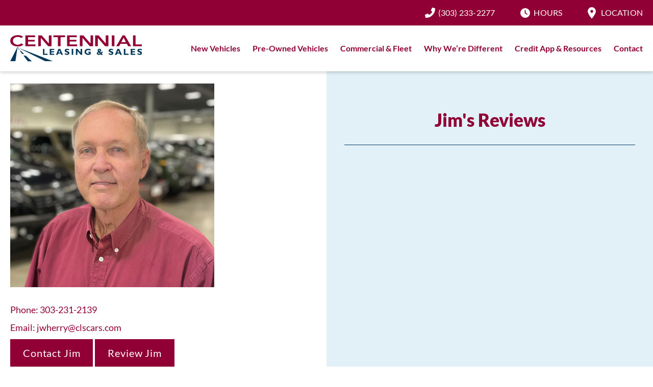

--- FILE ---
content_type: text/html; charset=UTF-8
request_url: https://denver.clscars.com/team-members/jim-wherry/
body_size: 33970
content:
<!doctype html>
<html lang="en-US">
<head> <script>
var gform;gform||(document.addEventListener("gform_main_scripts_loaded",function(){gform.scriptsLoaded=!0}),document.addEventListener("gform/theme/scripts_loaded",function(){gform.themeScriptsLoaded=!0}),window.addEventListener("DOMContentLoaded",function(){gform.domLoaded=!0}),gform={domLoaded:!1,scriptsLoaded:!1,themeScriptsLoaded:!1,isFormEditor:()=>"function"==typeof InitializeEditor,callIfLoaded:function(o){return!(!gform.domLoaded||!gform.scriptsLoaded||!gform.themeScriptsLoaded&&!gform.isFormEditor()||(gform.isFormEditor()&&console.warn("The use of gform.initializeOnLoaded() is deprecated in the form editor context and will be removed in Gravity Forms 3.1."),o(),0))},initializeOnLoaded:function(o){gform.callIfLoaded(o)||(document.addEventListener("gform_main_scripts_loaded",()=>{gform.scriptsLoaded=!0,gform.callIfLoaded(o)}),document.addEventListener("gform/theme/scripts_loaded",()=>{gform.themeScriptsLoaded=!0,gform.callIfLoaded(o)}),window.addEventListener("DOMContentLoaded",()=>{gform.domLoaded=!0,gform.callIfLoaded(o)}))},hooks:{action:{},filter:{}},addAction:function(o,r,e,t){gform.addHook("action",o,r,e,t)},addFilter:function(o,r,e,t){gform.addHook("filter",o,r,e,t)},doAction:function(o){gform.doHook("action",o,arguments)},applyFilters:function(o){return gform.doHook("filter",o,arguments)},removeAction:function(o,r){gform.removeHook("action",o,r)},removeFilter:function(o,r,e){gform.removeHook("filter",o,r,e)},addHook:function(o,r,e,t,n){null==gform.hooks[o][r]&&(gform.hooks[o][r]=[]);var d=gform.hooks[o][r];null==n&&(n=r+"_"+d.length),gform.hooks[o][r].push({tag:n,callable:e,priority:t=null==t?10:t})},doHook:function(r,o,e){var t;if(e=Array.prototype.slice.call(e,1),null!=gform.hooks[r][o]&&((o=gform.hooks[r][o]).sort(function(o,r){return o.priority-r.priority}),o.forEach(function(o){"function"!=typeof(t=o.callable)&&(t=window[t]),"action"==r?t.apply(null,e):e[0]=t.apply(null,e)})),"filter"==r)return e[0]},removeHook:function(o,r,t,n){var e;null!=gform.hooks[o][r]&&(e=(e=gform.hooks[o][r]).filter(function(o,r,e){return!!(null!=n&&n!=o.tag||null!=t&&t!=o.priority)}),gform.hooks[o][r]=e)}});
</script>
<meta charset="UTF-8"><script>if(navigator.userAgent.match(/MSIE|Internet Explorer/i)||navigator.userAgent.match(/Trident\/7\..*?rv:11/i)){var href=document.location.href;if(!href.match(/[?&]nowprocket/)){if(href.indexOf("?")==-1){if(href.indexOf("#")==-1){document.location.href=href+"?nowprocket=1"}else{document.location.href=href.replace("#","?nowprocket=1#")}}else{if(href.indexOf("#")==-1){document.location.href=href+"&nowprocket=1"}else{document.location.href=href.replace("#","&nowprocket=1#")}}}}</script><script>(()=>{class RocketLazyLoadScripts{constructor(){this.v="2.0.4",this.userEvents=["keydown","keyup","mousedown","mouseup","mousemove","mouseover","mouseout","touchmove","touchstart","touchend","touchcancel","wheel","click","dblclick","input"],this.attributeEvents=["onblur","onclick","oncontextmenu","ondblclick","onfocus","onmousedown","onmouseenter","onmouseleave","onmousemove","onmouseout","onmouseover","onmouseup","onmousewheel","onscroll","onsubmit"]}async t(){this.i(),this.o(),/iP(ad|hone)/.test(navigator.userAgent)&&this.h(),this.u(),this.l(this),this.m(),this.k(this),this.p(this),this._(),await Promise.all([this.R(),this.L()]),this.lastBreath=Date.now(),this.S(this),this.P(),this.D(),this.O(),this.M(),await this.C(this.delayedScripts.normal),await this.C(this.delayedScripts.defer),await this.C(this.delayedScripts.async),await this.T(),await this.F(),await this.j(),await this.A(),window.dispatchEvent(new Event("rocket-allScriptsLoaded")),this.everythingLoaded=!0,this.lastTouchEnd&&await new Promise(t=>setTimeout(t,500-Date.now()+this.lastTouchEnd)),this.I(),this.H(),this.U(),this.W()}i(){this.CSPIssue=sessionStorage.getItem("rocketCSPIssue"),document.addEventListener("securitypolicyviolation",t=>{this.CSPIssue||"script-src-elem"!==t.violatedDirective||"data"!==t.blockedURI||(this.CSPIssue=!0,sessionStorage.setItem("rocketCSPIssue",!0))},{isRocket:!0})}o(){window.addEventListener("pageshow",t=>{this.persisted=t.persisted,this.realWindowLoadedFired=!0},{isRocket:!0}),window.addEventListener("pagehide",()=>{this.onFirstUserAction=null},{isRocket:!0})}h(){let t;function e(e){t=e}window.addEventListener("touchstart",e,{isRocket:!0}),window.addEventListener("touchend",function i(o){o.changedTouches[0]&&t.changedTouches[0]&&Math.abs(o.changedTouches[0].pageX-t.changedTouches[0].pageX)<10&&Math.abs(o.changedTouches[0].pageY-t.changedTouches[0].pageY)<10&&o.timeStamp-t.timeStamp<200&&(window.removeEventListener("touchstart",e,{isRocket:!0}),window.removeEventListener("touchend",i,{isRocket:!0}),"INPUT"===o.target.tagName&&"text"===o.target.type||(o.target.dispatchEvent(new TouchEvent("touchend",{target:o.target,bubbles:!0})),o.target.dispatchEvent(new MouseEvent("mouseover",{target:o.target,bubbles:!0})),o.target.dispatchEvent(new PointerEvent("click",{target:o.target,bubbles:!0,cancelable:!0,detail:1,clientX:o.changedTouches[0].clientX,clientY:o.changedTouches[0].clientY})),event.preventDefault()))},{isRocket:!0})}q(t){this.userActionTriggered||("mousemove"!==t.type||this.firstMousemoveIgnored?"keyup"===t.type||"mouseover"===t.type||"mouseout"===t.type||(this.userActionTriggered=!0,this.onFirstUserAction&&this.onFirstUserAction()):this.firstMousemoveIgnored=!0),"click"===t.type&&t.preventDefault(),t.stopPropagation(),t.stopImmediatePropagation(),"touchstart"===this.lastEvent&&"touchend"===t.type&&(this.lastTouchEnd=Date.now()),"click"===t.type&&(this.lastTouchEnd=0),this.lastEvent=t.type,t.composedPath&&t.composedPath()[0].getRootNode()instanceof ShadowRoot&&(t.rocketTarget=t.composedPath()[0]),this.savedUserEvents.push(t)}u(){this.savedUserEvents=[],this.userEventHandler=this.q.bind(this),this.userEvents.forEach(t=>window.addEventListener(t,this.userEventHandler,{passive:!1,isRocket:!0})),document.addEventListener("visibilitychange",this.userEventHandler,{isRocket:!0})}U(){this.userEvents.forEach(t=>window.removeEventListener(t,this.userEventHandler,{passive:!1,isRocket:!0})),document.removeEventListener("visibilitychange",this.userEventHandler,{isRocket:!0}),this.savedUserEvents.forEach(t=>{(t.rocketTarget||t.target).dispatchEvent(new window[t.constructor.name](t.type,t))})}m(){const t="return false",e=Array.from(this.attributeEvents,t=>"data-rocket-"+t),i="["+this.attributeEvents.join("],[")+"]",o="[data-rocket-"+this.attributeEvents.join("],[data-rocket-")+"]",s=(e,i,o)=>{o&&o!==t&&(e.setAttribute("data-rocket-"+i,o),e["rocket"+i]=new Function("event",o),e.setAttribute(i,t))};new MutationObserver(t=>{for(const n of t)"attributes"===n.type&&(n.attributeName.startsWith("data-rocket-")||this.everythingLoaded?n.attributeName.startsWith("data-rocket-")&&this.everythingLoaded&&this.N(n.target,n.attributeName.substring(12)):s(n.target,n.attributeName,n.target.getAttribute(n.attributeName))),"childList"===n.type&&n.addedNodes.forEach(t=>{if(t.nodeType===Node.ELEMENT_NODE)if(this.everythingLoaded)for(const i of[t,...t.querySelectorAll(o)])for(const t of i.getAttributeNames())e.includes(t)&&this.N(i,t.substring(12));else for(const e of[t,...t.querySelectorAll(i)])for(const t of e.getAttributeNames())this.attributeEvents.includes(t)&&s(e,t,e.getAttribute(t))})}).observe(document,{subtree:!0,childList:!0,attributeFilter:[...this.attributeEvents,...e]})}I(){this.attributeEvents.forEach(t=>{document.querySelectorAll("[data-rocket-"+t+"]").forEach(e=>{this.N(e,t)})})}N(t,e){const i=t.getAttribute("data-rocket-"+e);i&&(t.setAttribute(e,i),t.removeAttribute("data-rocket-"+e))}k(t){Object.defineProperty(HTMLElement.prototype,"onclick",{get(){return this.rocketonclick||null},set(e){this.rocketonclick=e,this.setAttribute(t.everythingLoaded?"onclick":"data-rocket-onclick","this.rocketonclick(event)")}})}S(t){function e(e,i){let o=e[i];e[i]=null,Object.defineProperty(e,i,{get:()=>o,set(s){t.everythingLoaded?o=s:e["rocket"+i]=o=s}})}e(document,"onreadystatechange"),e(window,"onload"),e(window,"onpageshow");try{Object.defineProperty(document,"readyState",{get:()=>t.rocketReadyState,set(e){t.rocketReadyState=e},configurable:!0}),document.readyState="loading"}catch(t){console.log("WPRocket DJE readyState conflict, bypassing")}}l(t){this.originalAddEventListener=EventTarget.prototype.addEventListener,this.originalRemoveEventListener=EventTarget.prototype.removeEventListener,this.savedEventListeners=[],EventTarget.prototype.addEventListener=function(e,i,o){o&&o.isRocket||!t.B(e,this)&&!t.userEvents.includes(e)||t.B(e,this)&&!t.userActionTriggered||e.startsWith("rocket-")||t.everythingLoaded?t.originalAddEventListener.call(this,e,i,o):(t.savedEventListeners.push({target:this,remove:!1,type:e,func:i,options:o}),"mouseenter"!==e&&"mouseleave"!==e||t.originalAddEventListener.call(this,e,t.savedUserEvents.push,o))},EventTarget.prototype.removeEventListener=function(e,i,o){o&&o.isRocket||!t.B(e,this)&&!t.userEvents.includes(e)||t.B(e,this)&&!t.userActionTriggered||e.startsWith("rocket-")||t.everythingLoaded?t.originalRemoveEventListener.call(this,e,i,o):t.savedEventListeners.push({target:this,remove:!0,type:e,func:i,options:o})}}J(t,e){this.savedEventListeners=this.savedEventListeners.filter(i=>{let o=i.type,s=i.target||window;return e!==o||t!==s||(this.B(o,s)&&(i.type="rocket-"+o),this.$(i),!1)})}H(){EventTarget.prototype.addEventListener=this.originalAddEventListener,EventTarget.prototype.removeEventListener=this.originalRemoveEventListener,this.savedEventListeners.forEach(t=>this.$(t))}$(t){t.remove?this.originalRemoveEventListener.call(t.target,t.type,t.func,t.options):this.originalAddEventListener.call(t.target,t.type,t.func,t.options)}p(t){let e;function i(e){return t.everythingLoaded?e:e.split(" ").map(t=>"load"===t||t.startsWith("load.")?"rocket-jquery-load":t).join(" ")}function o(o){function s(e){const s=o.fn[e];o.fn[e]=o.fn.init.prototype[e]=function(){return this[0]===window&&t.userActionTriggered&&("string"==typeof arguments[0]||arguments[0]instanceof String?arguments[0]=i(arguments[0]):"object"==typeof arguments[0]&&Object.keys(arguments[0]).forEach(t=>{const e=arguments[0][t];delete arguments[0][t],arguments[0][i(t)]=e})),s.apply(this,arguments),this}}if(o&&o.fn&&!t.allJQueries.includes(o)){const e={DOMContentLoaded:[],"rocket-DOMContentLoaded":[]};for(const t in e)document.addEventListener(t,()=>{e[t].forEach(t=>t())},{isRocket:!0});o.fn.ready=o.fn.init.prototype.ready=function(i){function s(){parseInt(o.fn.jquery)>2?setTimeout(()=>i.bind(document)(o)):i.bind(document)(o)}return"function"==typeof i&&(t.realDomReadyFired?!t.userActionTriggered||t.fauxDomReadyFired?s():e["rocket-DOMContentLoaded"].push(s):e.DOMContentLoaded.push(s)),o([])},s("on"),s("one"),s("off"),t.allJQueries.push(o)}e=o}t.allJQueries=[],o(window.jQuery),Object.defineProperty(window,"jQuery",{get:()=>e,set(t){o(t)}})}P(){const t=new Map;document.write=document.writeln=function(e){const i=document.currentScript,o=document.createRange(),s=i.parentElement;let n=t.get(i);void 0===n&&(n=i.nextSibling,t.set(i,n));const c=document.createDocumentFragment();o.setStart(c,0),c.appendChild(o.createContextualFragment(e)),s.insertBefore(c,n)}}async R(){return new Promise(t=>{this.userActionTriggered?t():this.onFirstUserAction=t})}async L(){return new Promise(t=>{document.addEventListener("DOMContentLoaded",()=>{this.realDomReadyFired=!0,t()},{isRocket:!0})})}async j(){return this.realWindowLoadedFired?Promise.resolve():new Promise(t=>{window.addEventListener("load",t,{isRocket:!0})})}M(){this.pendingScripts=[];this.scriptsMutationObserver=new MutationObserver(t=>{for(const e of t)e.addedNodes.forEach(t=>{"SCRIPT"!==t.tagName||t.noModule||t.isWPRocket||this.pendingScripts.push({script:t,promise:new Promise(e=>{const i=()=>{const i=this.pendingScripts.findIndex(e=>e.script===t);i>=0&&this.pendingScripts.splice(i,1),e()};t.addEventListener("load",i,{isRocket:!0}),t.addEventListener("error",i,{isRocket:!0}),setTimeout(i,1e3)})})})}),this.scriptsMutationObserver.observe(document,{childList:!0,subtree:!0})}async F(){await this.X(),this.pendingScripts.length?(await this.pendingScripts[0].promise,await this.F()):this.scriptsMutationObserver.disconnect()}D(){this.delayedScripts={normal:[],async:[],defer:[]},document.querySelectorAll("script[type$=rocketlazyloadscript]").forEach(t=>{t.hasAttribute("data-rocket-src")?t.hasAttribute("async")&&!1!==t.async?this.delayedScripts.async.push(t):t.hasAttribute("defer")&&!1!==t.defer||"module"===t.getAttribute("data-rocket-type")?this.delayedScripts.defer.push(t):this.delayedScripts.normal.push(t):this.delayedScripts.normal.push(t)})}async _(){await this.L();let t=[];document.querySelectorAll("script[type$=rocketlazyloadscript][data-rocket-src]").forEach(e=>{let i=e.getAttribute("data-rocket-src");if(i&&!i.startsWith("data:")){i.startsWith("//")&&(i=location.protocol+i);try{const o=new URL(i).origin;o!==location.origin&&t.push({src:o,crossOrigin:e.crossOrigin||"module"===e.getAttribute("data-rocket-type")})}catch(t){}}}),t=[...new Map(t.map(t=>[JSON.stringify(t),t])).values()],this.Y(t,"preconnect")}async G(t){if(await this.K(),!0!==t.noModule||!("noModule"in HTMLScriptElement.prototype))return new Promise(e=>{let i;function o(){(i||t).setAttribute("data-rocket-status","executed"),e()}try{if(navigator.userAgent.includes("Firefox/")||""===navigator.vendor||this.CSPIssue)i=document.createElement("script"),[...t.attributes].forEach(t=>{let e=t.nodeName;"type"!==e&&("data-rocket-type"===e&&(e="type"),"data-rocket-src"===e&&(e="src"),i.setAttribute(e,t.nodeValue))}),t.text&&(i.text=t.text),t.nonce&&(i.nonce=t.nonce),i.hasAttribute("src")?(i.addEventListener("load",o,{isRocket:!0}),i.addEventListener("error",()=>{i.setAttribute("data-rocket-status","failed-network"),e()},{isRocket:!0}),setTimeout(()=>{i.isConnected||e()},1)):(i.text=t.text,o()),i.isWPRocket=!0,t.parentNode.replaceChild(i,t);else{const i=t.getAttribute("data-rocket-type"),s=t.getAttribute("data-rocket-src");i?(t.type=i,t.removeAttribute("data-rocket-type")):t.removeAttribute("type"),t.addEventListener("load",o,{isRocket:!0}),t.addEventListener("error",i=>{this.CSPIssue&&i.target.src.startsWith("data:")?(console.log("WPRocket: CSP fallback activated"),t.removeAttribute("src"),this.G(t).then(e)):(t.setAttribute("data-rocket-status","failed-network"),e())},{isRocket:!0}),s?(t.fetchPriority="high",t.removeAttribute("data-rocket-src"),t.src=s):t.src="data:text/javascript;base64,"+window.btoa(unescape(encodeURIComponent(t.text)))}}catch(i){t.setAttribute("data-rocket-status","failed-transform"),e()}});t.setAttribute("data-rocket-status","skipped")}async C(t){const e=t.shift();return e?(e.isConnected&&await this.G(e),this.C(t)):Promise.resolve()}O(){this.Y([...this.delayedScripts.normal,...this.delayedScripts.defer,...this.delayedScripts.async],"preload")}Y(t,e){this.trash=this.trash||[];let i=!0;var o=document.createDocumentFragment();t.forEach(t=>{const s=t.getAttribute&&t.getAttribute("data-rocket-src")||t.src;if(s&&!s.startsWith("data:")){const n=document.createElement("link");n.href=s,n.rel=e,"preconnect"!==e&&(n.as="script",n.fetchPriority=i?"high":"low"),t.getAttribute&&"module"===t.getAttribute("data-rocket-type")&&(n.crossOrigin=!0),t.crossOrigin&&(n.crossOrigin=t.crossOrigin),t.integrity&&(n.integrity=t.integrity),t.nonce&&(n.nonce=t.nonce),o.appendChild(n),this.trash.push(n),i=!1}}),document.head.appendChild(o)}W(){this.trash.forEach(t=>t.remove())}async T(){try{document.readyState="interactive"}catch(t){}this.fauxDomReadyFired=!0;try{await this.K(),this.J(document,"readystatechange"),document.dispatchEvent(new Event("rocket-readystatechange")),await this.K(),document.rocketonreadystatechange&&document.rocketonreadystatechange(),await this.K(),this.J(document,"DOMContentLoaded"),document.dispatchEvent(new Event("rocket-DOMContentLoaded")),await this.K(),this.J(window,"DOMContentLoaded"),window.dispatchEvent(new Event("rocket-DOMContentLoaded"))}catch(t){console.error(t)}}async A(){try{document.readyState="complete"}catch(t){}try{await this.K(),this.J(document,"readystatechange"),document.dispatchEvent(new Event("rocket-readystatechange")),await this.K(),document.rocketonreadystatechange&&document.rocketonreadystatechange(),await this.K(),this.J(window,"load"),window.dispatchEvent(new Event("rocket-load")),await this.K(),window.rocketonload&&window.rocketonload(),await this.K(),this.allJQueries.forEach(t=>t(window).trigger("rocket-jquery-load")),await this.K(),this.J(window,"pageshow");const t=new Event("rocket-pageshow");t.persisted=this.persisted,window.dispatchEvent(t),await this.K(),window.rocketonpageshow&&window.rocketonpageshow({persisted:this.persisted})}catch(t){console.error(t)}}async K(){Date.now()-this.lastBreath>45&&(await this.X(),this.lastBreath=Date.now())}async X(){return document.hidden?new Promise(t=>setTimeout(t)):new Promise(t=>requestAnimationFrame(t))}B(t,e){return e===document&&"readystatechange"===t||(e===document&&"DOMContentLoaded"===t||(e===window&&"DOMContentLoaded"===t||(e===window&&"load"===t||e===window&&"pageshow"===t)))}static run(){(new RocketLazyLoadScripts).t()}}RocketLazyLoadScripts.run()})();</script>
	
	<meta name="viewport" content="width=device-width, initial-scale=1">
	<link rel="profile" href="https://gmpg.org/xfn/11">

	<meta name='robots' content='index, follow, max-image-preview:large, max-snippet:-1, max-video-preview:-1' />

	<!-- This site is optimized with the Yoast SEO plugin v26.7 - https://yoast.com/wordpress/plugins/seo/ -->
	<title>Jim Wherry - Centennial Leasing and Sales</title>
<link data-rocket-prefetch href="https://fonts.googleapis.com" rel="dns-prefetch">
<link crossorigin data-rocket-preload as="font" href="https://denver.clscars.com/wp-content/cache/fonts/1/google-fonts/fonts/s/lato/v25/S6uyw4BMUTPHjx4wXg.woff2" rel="preload"><link rel="preload" data-rocket-preload as="image" href="https://denver.clscars.com/wp-content/uploads/2023/08/wherry.jpg" imagesrcset="https://denver.clscars.com/wp-content/uploads/2023/08/wherry.jpg 800w, https://denver.clscars.com/wp-content/uploads/2023/08/wherry-300x300.jpg 300w, https://denver.clscars.com/wp-content/uploads/2023/08/wherry-80x80.jpg 80w, https://denver.clscars.com/wp-content/uploads/2023/08/wherry-768x768.jpg 768w, https://denver.clscars.com/wp-content/uploads/2023/08/wherry-700x700.jpg 700w, https://denver.clscars.com/wp-content/uploads/2023/08/wherry-350x350.jpg 350w, https://denver.clscars.com/wp-content/uploads/2023/08/wherry-100x100.jpg 100w" imagesizes="(max-width: 800px) 100vw, 800px" fetchpriority="high">
	<link rel="canonical" href="https://denver.clscars.com/team-members/jim-wherry/" />
	<meta property="og:locale" content="en_US" />
	<meta property="og:type" content="article" />
	<meta property="og:title" content="Jim Wherry - Centennial Leasing and Sales" />
	<meta property="og:description" content="51 years in the industry; Centennial since 1988; Raised in CO-South High School: Enjoy relationships with my clients and other employees; Clients trust us Hobbies Golf; Family activities" />
	<meta property="og:url" content="https://denver.clscars.com/team-members/jim-wherry/" />
	<meta property="og:site_name" content="Centennial Leasing and Sales" />
	<meta property="article:publisher" content="https://www.facebook.com/centennialcars" />
	<meta property="article:modified_time" content="2024-07-31T22:58:33+00:00" />
	<meta property="og:image" content="https://denver.clscars.com/wp-content/uploads/2023/08/wherry.jpg" />
	<meta property="og:image:width" content="800" />
	<meta property="og:image:height" content="800" />
	<meta property="og:image:type" content="image/jpeg" />
	<script type="application/ld+json" class="yoast-schema-graph">{"@context":"https://schema.org","@graph":[{"@type":"WebPage","@id":"https://denver.clscars.com/team-members/jim-wherry/","url":"https://denver.clscars.com/team-members/jim-wherry/","name":"Jim Wherry - Centennial Leasing and Sales","isPartOf":{"@id":"https://denver.clscars.com/#website"},"primaryImageOfPage":{"@id":"https://denver.clscars.com/team-members/jim-wherry/#primaryimage"},"image":{"@id":"https://denver.clscars.com/team-members/jim-wherry/#primaryimage"},"thumbnailUrl":"https://denver.clscars.com/wp-content/uploads/2023/08/wherry.jpg","datePublished":"2023-08-25T21:32:25+00:00","dateModified":"2024-07-31T22:58:33+00:00","breadcrumb":{"@id":"https://denver.clscars.com/team-members/jim-wherry/#breadcrumb"},"inLanguage":"en-US","potentialAction":[{"@type":"ReadAction","target":["https://denver.clscars.com/team-members/jim-wherry/"]}]},{"@type":"ImageObject","inLanguage":"en-US","@id":"https://denver.clscars.com/team-members/jim-wherry/#primaryimage","url":"https://denver.clscars.com/wp-content/uploads/2023/08/wherry.jpg","contentUrl":"https://denver.clscars.com/wp-content/uploads/2023/08/wherry.jpg","width":800,"height":800},{"@type":"BreadcrumbList","@id":"https://denver.clscars.com/team-members/jim-wherry/#breadcrumb","itemListElement":[{"@type":"ListItem","position":1,"name":"Teams","item":"https://denver.clscars.com/team-members/"},{"@type":"ListItem","position":2,"name":"Jim Wherry"}]},{"@type":"WebSite","@id":"https://denver.clscars.com/#website","url":"https://denver.clscars.com/","name":"Centennial Leasing and Sales","description":"Your Best Auto Buying Experience","publisher":{"@id":"https://denver.clscars.com/#organization"},"potentialAction":[{"@type":"SearchAction","target":{"@type":"EntryPoint","urlTemplate":"https://denver.clscars.com/?s={search_term_string}"},"query-input":{"@type":"PropertyValueSpecification","valueRequired":true,"valueName":"search_term_string"}}],"inLanguage":"en-US"},{"@type":"Organization","@id":"https://denver.clscars.com/#organization","name":"Centennial Leasing & Sales","url":"https://denver.clscars.com/","logo":{"@type":"ImageObject","inLanguage":"en-US","@id":"https://denver.clscars.com/#/schema/logo/image/","url":"https://denver.clscars.com/wp-content/uploads/2023/08/cls-logo.svg","contentUrl":"https://denver.clscars.com/wp-content/uploads/2023/08/cls-logo.svg","width":325,"height":66,"caption":"Centennial Leasing & Sales"},"image":{"@id":"https://denver.clscars.com/#/schema/logo/image/"},"sameAs":["https://www.facebook.com/centennialcars","https://x.com/centennialcars"]}]}</script>
	<!-- / Yoast SEO plugin. -->


<link rel='dns-prefetch' href='//static.addtoany.com' />
<link rel='dns-prefetch' href='//fonts.googleapis.com' />
<link rel="alternate" type="application/rss+xml" title="Centennial Leasing and Sales &raquo; Feed" href="https://denver.clscars.com/feed/" />
<link rel="alternate" type="application/rss+xml" title="Centennial Leasing and Sales &raquo; Comments Feed" href="https://denver.clscars.com/comments/feed/" />
<link rel="alternate" title="oEmbed (JSON)" type="application/json+oembed" href="https://denver.clscars.com/wp-json/oembed/1.0/embed?url=https%3A%2F%2Fdenver.clscars.com%2Fteam-members%2Fjim-wherry%2F" />
<link rel="alternate" title="oEmbed (XML)" type="text/xml+oembed" href="https://denver.clscars.com/wp-json/oembed/1.0/embed?url=https%3A%2F%2Fdenver.clscars.com%2Fteam-members%2Fjim-wherry%2F&#038;format=xml" />
<style id='wp-img-auto-sizes-contain-inline-css'>
img:is([sizes=auto i],[sizes^="auto," i]){contain-intrinsic-size:3000px 1500px}
/*# sourceURL=wp-img-auto-sizes-contain-inline-css */
</style>
<style id='wp-emoji-styles-inline-css'>

	img.wp-smiley, img.emoji {
		display: inline !important;
		border: none !important;
		box-shadow: none !important;
		height: 1em !important;
		width: 1em !important;
		margin: 0 0.07em !important;
		vertical-align: -0.1em !important;
		background: none !important;
		padding: 0 !important;
	}
/*# sourceURL=wp-emoji-styles-inline-css */
</style>
<style id='wp-block-library-inline-css'>
:root{--wp-block-synced-color:#7a00df;--wp-block-synced-color--rgb:122,0,223;--wp-bound-block-color:var(--wp-block-synced-color);--wp-editor-canvas-background:#ddd;--wp-admin-theme-color:#007cba;--wp-admin-theme-color--rgb:0,124,186;--wp-admin-theme-color-darker-10:#006ba1;--wp-admin-theme-color-darker-10--rgb:0,107,160.5;--wp-admin-theme-color-darker-20:#005a87;--wp-admin-theme-color-darker-20--rgb:0,90,135;--wp-admin-border-width-focus:2px}@media (min-resolution:192dpi){:root{--wp-admin-border-width-focus:1.5px}}.wp-element-button{cursor:pointer}:root .has-very-light-gray-background-color{background-color:#eee}:root .has-very-dark-gray-background-color{background-color:#313131}:root .has-very-light-gray-color{color:#eee}:root .has-very-dark-gray-color{color:#313131}:root .has-vivid-green-cyan-to-vivid-cyan-blue-gradient-background{background:linear-gradient(135deg,#00d084,#0693e3)}:root .has-purple-crush-gradient-background{background:linear-gradient(135deg,#34e2e4,#4721fb 50%,#ab1dfe)}:root .has-hazy-dawn-gradient-background{background:linear-gradient(135deg,#faaca8,#dad0ec)}:root .has-subdued-olive-gradient-background{background:linear-gradient(135deg,#fafae1,#67a671)}:root .has-atomic-cream-gradient-background{background:linear-gradient(135deg,#fdd79a,#004a59)}:root .has-nightshade-gradient-background{background:linear-gradient(135deg,#330968,#31cdcf)}:root .has-midnight-gradient-background{background:linear-gradient(135deg,#020381,#2874fc)}:root{--wp--preset--font-size--normal:16px;--wp--preset--font-size--huge:42px}.has-regular-font-size{font-size:1em}.has-larger-font-size{font-size:2.625em}.has-normal-font-size{font-size:var(--wp--preset--font-size--normal)}.has-huge-font-size{font-size:var(--wp--preset--font-size--huge)}.has-text-align-center{text-align:center}.has-text-align-left{text-align:left}.has-text-align-right{text-align:right}.has-fit-text{white-space:nowrap!important}#end-resizable-editor-section{display:none}.aligncenter{clear:both}.items-justified-left{justify-content:flex-start}.items-justified-center{justify-content:center}.items-justified-right{justify-content:flex-end}.items-justified-space-between{justify-content:space-between}.screen-reader-text{border:0;clip-path:inset(50%);height:1px;margin:-1px;overflow:hidden;padding:0;position:absolute;width:1px;word-wrap:normal!important}.screen-reader-text:focus{background-color:#ddd;clip-path:none;color:#444;display:block;font-size:1em;height:auto;left:5px;line-height:normal;padding:15px 23px 14px;text-decoration:none;top:5px;width:auto;z-index:100000}html :where(.has-border-color){border-style:solid}html :where([style*=border-top-color]){border-top-style:solid}html :where([style*=border-right-color]){border-right-style:solid}html :where([style*=border-bottom-color]){border-bottom-style:solid}html :where([style*=border-left-color]){border-left-style:solid}html :where([style*=border-width]){border-style:solid}html :where([style*=border-top-width]){border-top-style:solid}html :where([style*=border-right-width]){border-right-style:solid}html :where([style*=border-bottom-width]){border-bottom-style:solid}html :where([style*=border-left-width]){border-left-style:solid}html :where(img[class*=wp-image-]){height:auto;max-width:100%}:where(figure){margin:0 0 1em}html :where(.is-position-sticky){--wp-admin--admin-bar--position-offset:var(--wp-admin--admin-bar--height,0px)}@media screen and (max-width:600px){html :where(.is-position-sticky){--wp-admin--admin-bar--position-offset:0px}}

/*# sourceURL=wp-block-library-inline-css */
</style><style id='global-styles-inline-css'>
:root{--wp--preset--aspect-ratio--square: 1;--wp--preset--aspect-ratio--4-3: 4/3;--wp--preset--aspect-ratio--3-4: 3/4;--wp--preset--aspect-ratio--3-2: 3/2;--wp--preset--aspect-ratio--2-3: 2/3;--wp--preset--aspect-ratio--16-9: 16/9;--wp--preset--aspect-ratio--9-16: 9/16;--wp--preset--color--black: #000000;--wp--preset--color--cyan-bluish-gray: #abb8c3;--wp--preset--color--white: #ffffff;--wp--preset--color--pale-pink: #f78da7;--wp--preset--color--vivid-red: #cf2e2e;--wp--preset--color--luminous-vivid-orange: #ff6900;--wp--preset--color--luminous-vivid-amber: #fcb900;--wp--preset--color--light-green-cyan: #7bdcb5;--wp--preset--color--vivid-green-cyan: #00d084;--wp--preset--color--pale-cyan-blue: #8ed1fc;--wp--preset--color--vivid-cyan-blue: #0693e3;--wp--preset--color--vivid-purple: #9b51e0;--wp--preset--color--blue: #00395C;--wp--preset--color--red: #910035;--wp--preset--gradient--vivid-cyan-blue-to-vivid-purple: linear-gradient(135deg,rgb(6,147,227) 0%,rgb(155,81,224) 100%);--wp--preset--gradient--light-green-cyan-to-vivid-green-cyan: linear-gradient(135deg,rgb(122,220,180) 0%,rgb(0,208,130) 100%);--wp--preset--gradient--luminous-vivid-amber-to-luminous-vivid-orange: linear-gradient(135deg,rgb(252,185,0) 0%,rgb(255,105,0) 100%);--wp--preset--gradient--luminous-vivid-orange-to-vivid-red: linear-gradient(135deg,rgb(255,105,0) 0%,rgb(207,46,46) 100%);--wp--preset--gradient--very-light-gray-to-cyan-bluish-gray: linear-gradient(135deg,rgb(238,238,238) 0%,rgb(169,184,195) 100%);--wp--preset--gradient--cool-to-warm-spectrum: linear-gradient(135deg,rgb(74,234,220) 0%,rgb(151,120,209) 20%,rgb(207,42,186) 40%,rgb(238,44,130) 60%,rgb(251,105,98) 80%,rgb(254,248,76) 100%);--wp--preset--gradient--blush-light-purple: linear-gradient(135deg,rgb(255,206,236) 0%,rgb(152,150,240) 100%);--wp--preset--gradient--blush-bordeaux: linear-gradient(135deg,rgb(254,205,165) 0%,rgb(254,45,45) 50%,rgb(107,0,62) 100%);--wp--preset--gradient--luminous-dusk: linear-gradient(135deg,rgb(255,203,112) 0%,rgb(199,81,192) 50%,rgb(65,88,208) 100%);--wp--preset--gradient--pale-ocean: linear-gradient(135deg,rgb(255,245,203) 0%,rgb(182,227,212) 50%,rgb(51,167,181) 100%);--wp--preset--gradient--electric-grass: linear-gradient(135deg,rgb(202,248,128) 0%,rgb(113,206,126) 100%);--wp--preset--gradient--midnight: linear-gradient(135deg,rgb(2,3,129) 0%,rgb(40,116,252) 100%);--wp--preset--font-size--small: 13px;--wp--preset--font-size--medium: 20px;--wp--preset--font-size--large: 36px;--wp--preset--font-size--x-large: 42px;--wp--preset--spacing--20: 0.44rem;--wp--preset--spacing--30: 0.67rem;--wp--preset--spacing--40: 1rem;--wp--preset--spacing--50: 1.5rem;--wp--preset--spacing--60: 2.25rem;--wp--preset--spacing--70: 3.38rem;--wp--preset--spacing--80: 5.06rem;--wp--preset--shadow--natural: 6px 6px 9px rgba(0, 0, 0, 0.2);--wp--preset--shadow--deep: 12px 12px 50px rgba(0, 0, 0, 0.4);--wp--preset--shadow--sharp: 6px 6px 0px rgba(0, 0, 0, 0.2);--wp--preset--shadow--outlined: 6px 6px 0px -3px rgb(255, 255, 255), 6px 6px rgb(0, 0, 0);--wp--preset--shadow--crisp: 6px 6px 0px rgb(0, 0, 0);}:where(.is-layout-flex){gap: 0.5em;}:where(.is-layout-grid){gap: 0.5em;}body .is-layout-flex{display: flex;}.is-layout-flex{flex-wrap: wrap;align-items: center;}.is-layout-flex > :is(*, div){margin: 0;}body .is-layout-grid{display: grid;}.is-layout-grid > :is(*, div){margin: 0;}:where(.wp-block-columns.is-layout-flex){gap: 2em;}:where(.wp-block-columns.is-layout-grid){gap: 2em;}:where(.wp-block-post-template.is-layout-flex){gap: 1.25em;}:where(.wp-block-post-template.is-layout-grid){gap: 1.25em;}.has-black-color{color: var(--wp--preset--color--black) !important;}.has-cyan-bluish-gray-color{color: var(--wp--preset--color--cyan-bluish-gray) !important;}.has-white-color{color: var(--wp--preset--color--white) !important;}.has-pale-pink-color{color: var(--wp--preset--color--pale-pink) !important;}.has-vivid-red-color{color: var(--wp--preset--color--vivid-red) !important;}.has-luminous-vivid-orange-color{color: var(--wp--preset--color--luminous-vivid-orange) !important;}.has-luminous-vivid-amber-color{color: var(--wp--preset--color--luminous-vivid-amber) !important;}.has-light-green-cyan-color{color: var(--wp--preset--color--light-green-cyan) !important;}.has-vivid-green-cyan-color{color: var(--wp--preset--color--vivid-green-cyan) !important;}.has-pale-cyan-blue-color{color: var(--wp--preset--color--pale-cyan-blue) !important;}.has-vivid-cyan-blue-color{color: var(--wp--preset--color--vivid-cyan-blue) !important;}.has-vivid-purple-color{color: var(--wp--preset--color--vivid-purple) !important;}.has-black-background-color{background-color: var(--wp--preset--color--black) !important;}.has-cyan-bluish-gray-background-color{background-color: var(--wp--preset--color--cyan-bluish-gray) !important;}.has-white-background-color{background-color: var(--wp--preset--color--white) !important;}.has-pale-pink-background-color{background-color: var(--wp--preset--color--pale-pink) !important;}.has-vivid-red-background-color{background-color: var(--wp--preset--color--vivid-red) !important;}.has-luminous-vivid-orange-background-color{background-color: var(--wp--preset--color--luminous-vivid-orange) !important;}.has-luminous-vivid-amber-background-color{background-color: var(--wp--preset--color--luminous-vivid-amber) !important;}.has-light-green-cyan-background-color{background-color: var(--wp--preset--color--light-green-cyan) !important;}.has-vivid-green-cyan-background-color{background-color: var(--wp--preset--color--vivid-green-cyan) !important;}.has-pale-cyan-blue-background-color{background-color: var(--wp--preset--color--pale-cyan-blue) !important;}.has-vivid-cyan-blue-background-color{background-color: var(--wp--preset--color--vivid-cyan-blue) !important;}.has-vivid-purple-background-color{background-color: var(--wp--preset--color--vivid-purple) !important;}.has-black-border-color{border-color: var(--wp--preset--color--black) !important;}.has-cyan-bluish-gray-border-color{border-color: var(--wp--preset--color--cyan-bluish-gray) !important;}.has-white-border-color{border-color: var(--wp--preset--color--white) !important;}.has-pale-pink-border-color{border-color: var(--wp--preset--color--pale-pink) !important;}.has-vivid-red-border-color{border-color: var(--wp--preset--color--vivid-red) !important;}.has-luminous-vivid-orange-border-color{border-color: var(--wp--preset--color--luminous-vivid-orange) !important;}.has-luminous-vivid-amber-border-color{border-color: var(--wp--preset--color--luminous-vivid-amber) !important;}.has-light-green-cyan-border-color{border-color: var(--wp--preset--color--light-green-cyan) !important;}.has-vivid-green-cyan-border-color{border-color: var(--wp--preset--color--vivid-green-cyan) !important;}.has-pale-cyan-blue-border-color{border-color: var(--wp--preset--color--pale-cyan-blue) !important;}.has-vivid-cyan-blue-border-color{border-color: var(--wp--preset--color--vivid-cyan-blue) !important;}.has-vivid-purple-border-color{border-color: var(--wp--preset--color--vivid-purple) !important;}.has-vivid-cyan-blue-to-vivid-purple-gradient-background{background: var(--wp--preset--gradient--vivid-cyan-blue-to-vivid-purple) !important;}.has-light-green-cyan-to-vivid-green-cyan-gradient-background{background: var(--wp--preset--gradient--light-green-cyan-to-vivid-green-cyan) !important;}.has-luminous-vivid-amber-to-luminous-vivid-orange-gradient-background{background: var(--wp--preset--gradient--luminous-vivid-amber-to-luminous-vivid-orange) !important;}.has-luminous-vivid-orange-to-vivid-red-gradient-background{background: var(--wp--preset--gradient--luminous-vivid-orange-to-vivid-red) !important;}.has-very-light-gray-to-cyan-bluish-gray-gradient-background{background: var(--wp--preset--gradient--very-light-gray-to-cyan-bluish-gray) !important;}.has-cool-to-warm-spectrum-gradient-background{background: var(--wp--preset--gradient--cool-to-warm-spectrum) !important;}.has-blush-light-purple-gradient-background{background: var(--wp--preset--gradient--blush-light-purple) !important;}.has-blush-bordeaux-gradient-background{background: var(--wp--preset--gradient--blush-bordeaux) !important;}.has-luminous-dusk-gradient-background{background: var(--wp--preset--gradient--luminous-dusk) !important;}.has-pale-ocean-gradient-background{background: var(--wp--preset--gradient--pale-ocean) !important;}.has-electric-grass-gradient-background{background: var(--wp--preset--gradient--electric-grass) !important;}.has-midnight-gradient-background{background: var(--wp--preset--gradient--midnight) !important;}.has-small-font-size{font-size: var(--wp--preset--font-size--small) !important;}.has-medium-font-size{font-size: var(--wp--preset--font-size--medium) !important;}.has-large-font-size{font-size: var(--wp--preset--font-size--large) !important;}.has-x-large-font-size{font-size: var(--wp--preset--font-size--x-large) !important;}
/*# sourceURL=global-styles-inline-css */
</style>

<style id='classic-theme-styles-inline-css'>
/*! This file is auto-generated */
.wp-block-button__link{color:#fff;background-color:#32373c;border-radius:9999px;box-shadow:none;text-decoration:none;padding:calc(.667em + 2px) calc(1.333em + 2px);font-size:1.125em}.wp-block-file__button{background:#32373c;color:#fff;text-decoration:none}
/*# sourceURL=/wp-includes/css/classic-themes.min.css */
</style>
<link data-minify="1" rel='stylesheet' id='simple-banner-style-css' href='https://denver.clscars.com/wp-content/cache/min/1/wp-content/plugins/simple-banner/simple-banner.css?ver=1764697900' media='all' />
<link data-minify="1" rel='stylesheet' id='dashicons-css' href='https://denver.clscars.com/wp-content/cache/min/1/wp-includes/css/dashicons.min.css?ver=1764697900' media='all' />
<link data-minify="1" rel='stylesheet' id='wpex-font-awesome-css' href='https://denver.clscars.com/wp-content/cache/min/1/wp-content/plugins/wp-timelines/css/font-awesome/css/font-awesome.min.css?ver=1764697900' media='all' />
<link rel='stylesheet' id='wpex-google-fonts-css' href='//fonts.googleapis.com/css?family=Source+Sans+Pro&#038;ver=1.0.0' media='all' />
<link rel="stylesheet" href="https://denver.clscars.com/wp-content/cache/fonts/1/google-fonts/css/d/5/c/507e81207b2aa680bd29f518371fb.css" data-wpr-hosted-gf-parameters="family=Lato:ital,wght@0,300;0,400;0,700;0,900;1,300;1,900&display=swap"/>
<link data-minify="1" rel='stylesheet' id='cls-style-css' href='https://denver.clscars.com/wp-content/cache/background-css/1/denver.clscars.com/wp-content/cache/min/1/wp-content/themes/cls-theme/style.css?ver=1764697900&wpr_t=1768841911' media='all' />
<link rel='stylesheet' id='addtoany-css' href='https://denver.clscars.com/wp-content/plugins/add-to-any/addtoany.min.css?ver=1.16' media='all' />
<link data-minify="1" rel='stylesheet' id='wprevpro_w3-css' href='https://denver.clscars.com/wp-content/cache/background-css/1/denver.clscars.com/wp-content/cache/min/1/wp-content/plugins/wp-review-slider-pro/public/css/wprevpro_w3_min.css?ver=1764697900&wpr_t=1768841911' media='all' />
<style id='wprevpro_w3-inline-css'>
#wprev-slider-1 .wprevpro_star_imgs{color:rgb(249,157,51);}#wprev-slider-1 .wprsp-star{color:rgb(249,157,51);}#wprev-slider-1 .wprevpro_star_imgs span.svgicons{background:rgb(249,157,51);}#wprev-slider-1 .wprev_preview_bradius_T1{border-radius:0px;}#wprev-slider-1 .wprev_preview_bg1_T1::after{border-top:30px solid;}#wprev-slider-1 .wprs_rd_more, #wprev-slider-1 .wprs_rd_less, #wprev-slider-1 .wprevpro_btn_show_rdpop{color:#0000ee;}#wprev-slider-1 .wprevpro_star_imgs span.svgicons{width:18px;height:18px;}#wprev-slider-1 .wprevsiteicon{height:31px;}#wprev-slider-1 .indrevlineclamp{display:-webkit-box;-webkit-line-clamp:3;-webkit-box-orient:vertical;overflow:hidden;hyphens:auto;word-break:auto-phrase;}#wprev-slider-1_widget .wprevpro_star_imgs{color:rgb(249,157,51);}#wprev-slider-1_widget .wprsp-star{color:rgb(249,157,51);}#wprev-slider-1_widget .wprevpro_star_imgs span.svgicons{background:rgb(249,157,51);}#wprev-slider-1_widget .wprev_preview_bradius_T1_widget{border-radius:0px;}#wprev-slider-1_widget .wprev_preview_bg1_T1_widget::after{border-top:30px solid;}#wprev-slider-1_widget .wprs_rd_more, #wprev-slider-1_widget .wprs_rd_less, #wprev-slider-1_widget .wprevpro_btn_show_rdpop{color:#0000ee;}#wprev-slider-1_widget .wprevpro_star_imgs span.svgicons{width:18px;height:18px;}#wprev-slider-1_widget .wprevsiteicon{height:31px;}#wprev-slider-1 .indrevlineclamp{display:-webkit-box;-webkit-line-clamp:3;-webkit-box-orient:vertical;overflow:hidden;hyphens:auto;word-break:auto-phrase;}#wprev-slider-2 .wprevpro_star_imgs{color:rgb(249,157,51);}#wprev-slider-2 .wprsp-star{color:rgb(249,157,51);}#wprev-slider-2 .wprevpro_star_imgs span.svgicons{background:rgb(249,157,51);}#wprev-slider-2 .wprev_preview_bradius_T1{border-radius:0px;}#wprev-slider-2 .wprev_preview_bg1_T1::after{border-top:30px solid;}#wprev-slider-2 .wprs_rd_more, #wprev-slider-2 .wprs_rd_less, #wprev-slider-2 .wprevpro_btn_show_rdpop{color:#0000ee;}#wprev-slider-2 .wprevpro_star_imgs span.svgicons{width:18px;height:18px;}#wprev-slider-2 .wprevsiteicon{height:31px;}#wprev-slider-2 .indrevlineclamp{display:-webkit-box;-webkit-line-clamp:3;-webkit-box-orient:vertical;overflow:hidden;hyphens:auto;word-break:auto-phrase;}#wprev-slider-2_widget .wprevpro_star_imgs{color:rgb(249,157,51);}#wprev-slider-2_widget .wprsp-star{color:rgb(249,157,51);}#wprev-slider-2_widget .wprevpro_star_imgs span.svgicons{background:rgb(249,157,51);}#wprev-slider-2_widget .wprev_preview_bradius_T1_widget{border-radius:0px;}#wprev-slider-2_widget .wprev_preview_bg1_T1_widget::after{border-top:30px solid;}#wprev-slider-2_widget .wprs_rd_more, #wprev-slider-2_widget .wprs_rd_less, #wprev-slider-2_widget .wprevpro_btn_show_rdpop{color:#0000ee;}#wprev-slider-2_widget .wprevpro_star_imgs span.svgicons{width:18px;height:18px;}#wprev-slider-2_widget .wprevsiteicon{height:31px;}#wprev-slider-2 .indrevlineclamp{display:-webkit-box;-webkit-line-clamp:3;-webkit-box-orient:vertical;overflow:hidden;hyphens:auto;word-break:auto-phrase;}
/*# sourceURL=wprevpro_w3-inline-css */
</style>
<link rel='stylesheet' id='gs-bootstrap-grid-css' href='https://denver.clscars.com/wp-content/plugins/gs-team-members-premium/assets/libs/bootstrap-grid/bootstrap-grid.min.css?ver=2.7.8' media='all' />
<link data-minify="1" rel='stylesheet' id='gs-font-awesome-5-css' href='https://denver.clscars.com/wp-content/cache/min/1/wp-content/plugins/gs-team-members-premium/assets/libs/font-awesome/css/font-awesome.min.css?ver=1764697984' media='all' />
<link rel='stylesheet' id='gs-team-public-css' href='https://denver.clscars.com/wp-content/plugins/gs-team-members-premium/assets/css/gs-team.min.css?ver=2.7.8' media='all' />
<style id='rocket-lazyload-inline-css'>
.rll-youtube-player{position:relative;padding-bottom:56.23%;height:0;overflow:hidden;max-width:100%;}.rll-youtube-player:focus-within{outline: 2px solid currentColor;outline-offset: 5px;}.rll-youtube-player iframe{position:absolute;top:0;left:0;width:100%;height:100%;z-index:100;background:0 0}.rll-youtube-player img{bottom:0;display:block;left:0;margin:auto;max-width:100%;width:100%;position:absolute;right:0;top:0;border:none;height:auto;-webkit-transition:.4s all;-moz-transition:.4s all;transition:.4s all}.rll-youtube-player img:hover{-webkit-filter:brightness(75%)}.rll-youtube-player .play{height:100%;width:100%;left:0;top:0;position:absolute;background:var(--wpr-bg-b0c110d9-facb-4218-aade-5037cf8d3ddf) no-repeat center;background-color: transparent !important;cursor:pointer;border:none;}
/*# sourceURL=rocket-lazyload-inline-css */
</style>
<script type="rocketlazyloadscript" id="addtoany-core-js-before">
window.a2a_config=window.a2a_config||{};a2a_config.callbacks=[];a2a_config.overlays=[];a2a_config.templates={};

//# sourceURL=addtoany-core-js-before
</script>
<script type="rocketlazyloadscript" defer data-rocket-src="https://static.addtoany.com/menu/page.js" id="addtoany-core-js"></script>
<script type="rocketlazyloadscript" data-rocket-src="https://denver.clscars.com/wp-includes/js/jquery/jquery.min.js?ver=3.7.1" id="jquery-core-js" data-rocket-defer defer></script>
<script type="rocketlazyloadscript" data-rocket-src="https://denver.clscars.com/wp-includes/js/jquery/jquery-migrate.min.js?ver=3.4.1" id="jquery-migrate-js" data-rocket-defer defer></script>
<script type="rocketlazyloadscript" defer data-rocket-src="https://denver.clscars.com/wp-content/plugins/add-to-any/addtoany.min.js?ver=1.1" id="addtoany-jquery-js"></script>
<script type="rocketlazyloadscript" id="simple-banner-script-js-before">
const simpleBannerScriptParams = {"pro_version_enabled":"","debug_mode":"","id":95232,"version":"3.2.0","banner_params":[{"hide_simple_banner":"yes","simple_banner_prepend_element":"header","simple_banner_position":"sticky","header_margin":"","header_padding":"","wp_body_open_enabled":"","wp_body_open":true,"simple_banner_z_index":"","simple_banner_text":"Centennial Leasing &amp; Sales celebrates 40 years of providing the BEST automotive buying experience. Thanks for driving with us! <a href=\"https:\/\/denver.clscars.com\/celebrating-40-years-of-excellence\/\">Read More Here.<\/a>","disabled_on_current_page":false,"disabled_pages_array":[],"is_current_page_a_post":false,"disabled_on_posts":"","simple_banner_disabled_page_paths":"","simple_banner_font_size":"","simple_banner_color":"#00395c","simple_banner_text_color":"","simple_banner_link_color":"#ffffff","simple_banner_close_color":"#ffffff","simple_banner_custom_css":"padding-left: 25px;\r\npadding-right: 25px;","simple_banner_scrolling_custom_css":"","simple_banner_text_custom_css":"","simple_banner_button_css":"","site_custom_css":"","keep_site_custom_css":"","site_custom_js":"","keep_site_custom_js":"","close_button_enabled":"on","close_button_expiration":"","close_button_cookie_set":false,"current_date":{"date":"2026-01-19 23:58:31.533020","timezone_type":3,"timezone":"UTC"},"start_date":{"date":"2026-01-19 23:58:31.533027","timezone_type":3,"timezone":"UTC"},"end_date":{"date":"2026-01-19 23:58:31.533031","timezone_type":3,"timezone":"UTC"},"simple_banner_start_after_date":"","simple_banner_remove_after_date":"","simple_banner_insert_inside_element":""}]}
//# sourceURL=simple-banner-script-js-before
</script>
<script type="rocketlazyloadscript" data-rocket-src="https://denver.clscars.com/wp-content/plugins/simple-banner/simple-banner.js?ver=3.2.0" id="simple-banner-script-js" data-rocket-defer defer></script>
<script type="rocketlazyloadscript" data-rocket-src="https://denver.clscars.com/wp-content/plugins/wp-review-slider-pro/public/js/wprs-slick.min.js?ver=12.6.1_1" id="wp-review-slider-pro_slick-min-js" data-rocket-defer defer></script>
<script id="wp-review-slider-pro_plublic-min-js-extra">
var wprevpublicjs_script_vars = {"wpfb_nonce":"27178d5baf","wpfb_ajaxurl":"https://denver.clscars.com/wp-admin/admin-ajax.php","wprevpluginsurl":"https://denver.clscars.com/wp-content/plugins/wp-review-slider-pro","page_id":"95232"};
//# sourceURL=wp-review-slider-pro_plublic-min-js-extra
</script>
<script type="rocketlazyloadscript" data-rocket-src="https://denver.clscars.com/wp-content/plugins/wp-review-slider-pro/public/js/wprev-public.min.js?ver=12.6.1_1" id="wp-review-slider-pro_plublic-min-js" data-rocket-defer defer></script>
<link rel="https://api.w.org/" href="https://denver.clscars.com/wp-json/" /><link rel="EditURI" type="application/rsd+xml" title="RSD" href="https://denver.clscars.com/xmlrpc.php?rsd" />
<link rel='shortlink' href='https://denver.clscars.com/?p=95232' />
<!-- Google tag (gtag.js) -->
<script type="rocketlazyloadscript" async data-rocket-src="https://www.googletagmanager.com/gtag/js?id=G-03Q6J6KTJT"></script>
<script type="rocketlazyloadscript">
  window.dataLayer = window.dataLayer || [];
  function gtag(){dataLayer.push(arguments);}
  gtag('js', new Date());

  gtag('config', 'G-03Q6J6KTJT');
</script>

<script type="rocketlazyloadscript">

(function(d, s, id) {
  var js, cnjs = d.getElementsByTagName('head')[0];
  if (d.getElementById(id)) return;
  js = d.createElement(s); js.id = id;
  js.src = "//app.carnow.com/dealers/carnow_plugin.js?key=gGutk0DClskAcJFplreo35v7nEel3clKElebHmJpnH6r1msv";
  cnjs.appendChild(js, cnjs);
  js.onload = function () { CarNowPlugin.init(); }
}(document, 'script', 'com-carnow-plugin'));
</script><style id="simple-banner-hide" type="text/css">.simple-banner{display:none;}</style><style id="simple-banner-position" type="text/css">.simple-banner{position:sticky;}</style><style id="simple-banner-background-color" type="text/css">.simple-banner{background:#00395c;}</style><style id="simple-banner-text-color" type="text/css">.simple-banner .simple-banner-text{color: #ffffff;}</style><style id="simple-banner-link-color" type="text/css">.simple-banner .simple-banner-text a{color:#ffffff;}</style><style id="simple-banner-z-index" type="text/css">.simple-banner{z-index: 99999;}</style><style id="simple-banner-close-color" type="text/css">.simple-banner .simple-banner-button{color:#ffffff;}</style><style id="simple-banner-custom-css" type="text/css">.simple-banner{padding-left: 25px;
padding-right: 25px;}</style><style id="simple-banner-site-custom-css-dummy" type="text/css"></style><script type="rocketlazyloadscript" id="simple-banner-site-custom-js-dummy" data-rocket-type="text/javascript"></script><!-- site-navigation-element Schema optimized by Schema Pro --><script type="application/ld+json">{"@context":"https:\/\/schema.org","@graph":[{"@context":"https:\/\/schema.org","@type":"SiteNavigationElement","id":"site-navigation","name":"New Vehicles","url":"https:\/\/denver.clscars.com\/lease-or-buy-new-vehicle\/new-vehicle\/"},{"@context":"https:\/\/schema.org","@type":"SiteNavigationElement","id":"site-navigation","name":"Lease or Buy a New Vehicle","url":"https:\/\/denver.clscars.com\/lease-or-buy-new-vehicle\/new-vehicle\/"},{"@context":"https:\/\/schema.org","@type":"SiteNavigationElement","id":"site-navigation","name":"Vehicle Request","url":"https:\/\/denver.clscars.com\/lease-or-buy-new-vehicle\/vehicle-request\/"},{"@context":"https:\/\/schema.org","@type":"SiteNavigationElement","id":"site-navigation","name":"Lease vs Buy","url":"https:\/\/denver.clscars.com\/lease-or-buy-new-vehicle\/"},{"@context":"https:\/\/schema.org","@type":"SiteNavigationElement","id":"site-navigation","name":"Pre-Owned Vehicles","url":"https:\/\/denver.clscars.com\/vehicles\/"},{"@context":"https:\/\/schema.org","@type":"SiteNavigationElement","id":"site-navigation","name":"All Vehicles","url":"https:\/\/denver.clscars.com\/vehicles\/"},{"@context":"https:\/\/schema.org","@type":"SiteNavigationElement","id":"site-navigation","name":"Cars for Sale","url":"https:\/\/denver.clscars.com\/vehicles\/used-cars\/"},{"@context":"https:\/\/schema.org","@type":"SiteNavigationElement","id":"site-navigation","name":"SUVs for Sale","url":"https:\/\/denver.clscars.com\/vehicles\/used-suvs\/"},{"@context":"https:\/\/schema.org","@type":"SiteNavigationElement","id":"site-navigation","name":"Trucks for Sale","url":"https:\/\/denver.clscars.com\/vehicles\/used-trucks\/"},{"@context":"https:\/\/schema.org","@type":"SiteNavigationElement","id":"site-navigation","name":"Commercial & Fleet","url":"https:\/\/denver.clscars.com\/commercial-fleet\/"},{"@context":"https:\/\/schema.org","@type":"SiteNavigationElement","id":"site-navigation","name":"Why We\u2019re Different","url":"https:\/\/denver.clscars.com\/why-were-different\/"},{"@context":"https:\/\/schema.org","@type":"SiteNavigationElement","id":"site-navigation","name":"The Centennial Auto Broker Difference","url":"https:\/\/denver.clscars.com\/why-were-different\/"},{"@context":"https:\/\/schema.org","@type":"SiteNavigationElement","id":"site-navigation","name":"Our Process","url":"https:\/\/denver.clscars.com\/our-process\/"},{"@context":"https:\/\/schema.org","@type":"SiteNavigationElement","id":"site-navigation","name":"Our Story","url":"https:\/\/denver.clscars.com\/why-were-different\/our-story\/"},{"@context":"https:\/\/schema.org","@type":"SiteNavigationElement","id":"site-navigation","name":"Read Our Reviews","url":"https:\/\/denver.clscars.com\/why-were-different\/read-our-reviews\/"},{"@context":"https:\/\/schema.org","@type":"SiteNavigationElement","id":"site-navigation","name":"In the Community","url":"https:\/\/denver.clscars.com\/why-were-different\/in-the-community\/"},{"@context":"https:\/\/schema.org","@type":"SiteNavigationElement","id":"site-navigation","name":"Credit Application","url":"https:\/\/denver.clscars.com\/credit-application\/"},{"@context":"https:\/\/schema.org","@type":"SiteNavigationElement","id":"site-navigation","name":"Extended Service Contracts","url":"https:\/\/denver.clscars.com\/extended-service-agreements\/"},{"@context":"https:\/\/schema.org","@type":"SiteNavigationElement","id":"site-navigation","name":"Lease Termination","url":"https:\/\/denver.clscars.com\/lease-termination\/"},{"@context":"https:\/\/schema.org","@type":"SiteNavigationElement","id":"site-navigation","name":"Sell Us Your Car","url":"https:\/\/denver.clscars.com\/sell-us-your-car\/"},{"@context":"https:\/\/schema.org","@type":"SiteNavigationElement","id":"site-navigation","name":"Value Your Trade","url":"#"},{"@context":"https:\/\/schema.org","@type":"SiteNavigationElement","id":"site-navigation","name":"Payment Calculator","url":"https:\/\/denver.clscars.com\/payment-calculator\/"},{"@context":"https:\/\/schema.org","@type":"SiteNavigationElement","id":"site-navigation","name":"FAQs","url":"https:\/\/denver.clscars.com\/frequently-asked-questions\/"},{"@context":"https:\/\/schema.org","@type":"SiteNavigationElement","id":"site-navigation","name":"Contact","url":"https:\/\/denver.clscars.com\/contact\/"},{"@context":"https:\/\/schema.org","@type":"SiteNavigationElement","id":"site-navigation","name":"Meet the Team","url":"https:\/\/denver.clscars.com\/contact\/meet-the-team\/"},{"@context":"https:\/\/schema.org","@type":"SiteNavigationElement","id":"site-navigation","name":"Join the Team","url":"https:\/\/denver.clscars.com\/contact\/join-the-team\/"}]}</script><!-- / site-navigation-element Schema optimized by Schema Pro --><!-- breadcrumb Schema optimized by Schema Pro --><script type="application/ld+json">{"@context":"https:\/\/schema.org","@type":"BreadcrumbList","itemListElement":[{"@type":"ListItem","position":1,"item":{"@id":"https:\/\/denver.clscars.com\/","name":"Home"}},{"@type":"ListItem","position":2,"item":{"@id":"https:\/\/denver.clscars.com\/team-members\/","name":"Teams"}},{"@type":"ListItem","position":3,"item":{"@id":"https:\/\/denver.clscars.com\/team-members\/jim-wherry\/","name":"Jim Wherry"}}]}</script><!-- / breadcrumb Schema optimized by Schema Pro -->			<style id="wpsp-style-frontend"></style>
			<link rel="icon" href="https://denver.clscars.com/wp-content/uploads/2024/03/cropped-CLS_fav-32x32.png" sizes="32x32" />
<link rel="icon" href="https://denver.clscars.com/wp-content/uploads/2024/03/cropped-CLS_fav-192x192.png" sizes="192x192" />
<link rel="apple-touch-icon" href="https://denver.clscars.com/wp-content/uploads/2024/03/cropped-CLS_fav-180x180.png" />
<meta name="msapplication-TileImage" content="https://denver.clscars.com/wp-content/uploads/2024/03/cropped-CLS_fav-270x270.png" />
		<style id="wp-custom-css">
			.wp-block-button.is-style-outline>.wp-block-button__link:not(.has-text-color) {
	background: none;
}

div.contact-section div.gform_wrapper .gfield_required {
	color: #910035;
}

.main-navigation .menu .menu-item {
	text-transform: none;
}		</style>
		<noscript><style id="rocket-lazyload-nojs-css">.rll-youtube-player, [data-lazy-src]{display:none !important;}</style></noscript><link data-minify="1" rel='stylesheet' id='gform_basic-css' href='https://denver.clscars.com/wp-content/cache/background-css/1/denver.clscars.com/wp-content/cache/min/1/wp-content/plugins/gravityforms/assets/css/dist/basic.min.css?ver=1764697942&wpr_t=1768841911' media='all' />
<link rel='stylesheet' id='gform_theme_components-css' href='https://denver.clscars.com/wp-content/plugins/gravityforms/assets/css/dist/theme-components.min.css?ver=2.9.25' media='all' />
<link rel='stylesheet' id='gform_theme-css' href='https://denver.clscars.com/wp-content/cache/background-css/1/denver.clscars.com/wp-content/plugins/gravityforms/assets/css/dist/theme.min.css?ver=2.9.25&wpr_t=1768841911' media='all' />
<style id="wpr-lazyload-bg-container"></style><style id="wpr-lazyload-bg-exclusion"></style>
<noscript>
<style id="wpr-lazyload-bg-nostyle">select{--wpr-bg-8db7d374-24b6-4a37-b901-a0c6b1c6d73e: url('https://denver.clscars.com/wp-content/themes/cls-theme/img/down-chevron.svg');}a block:after,block a:after{--wpr-bg-1bf15c0d-7063-442a-9257-cd109ad4e7d4: url('https://denver.clscars.com/wp-content/themes/cls-theme/img/right-chevron-yellow.svg');}.wp-button.is-style-solid-yellow-arrow:after,.wp-block-button.is-style-solid-yellow-arrow .wp-block-button__link:after,.wp-block-button.is-style-solid-yellow-arrow div.gs_team_area .gs-team-filter-cats li a:after,div.gs_team_area .gs-team-filter-cats li .wp-block-button.is-style-solid-yellow-arrow a:after,.wp-block-button.is-style-solid-yellow-arrow a[download]:after,.wp-block-button.is-style-solid-yellow-arrow li.menu-item.nav-button a:after,li.menu-item.nav-button .wp-block-button.is-style-solid-yellow-arrow a:after,.wp-block-button.is-style-solid-yellow-arrow div.gform_wrapper input:not([type=file]):not([type=image]):not([type=checkbox])[type="submit"]:after,div.gform_wrapper .wp-block-button.is-style-solid-yellow-arrow input:not([type=file]):not([type=image]):not([type=checkbox])[type="submit"]:after{--wpr-bg-55236892-89ec-4458-b2a9-90419e8393bb: url('https://denver.clscars.com/wp-content/themes/cls-theme/img/right-chevron-yellow.svg');}.wp-button.is-style-solid-yellow-arrow:hover:after,.wp-block-button.is-style-solid-yellow-arrow:hover .wp-block-button__link:after,.wp-block-button.is-style-solid-yellow-arrow:hover div.gs_team_area .gs-team-filter-cats li a:after,div.gs_team_area .gs-team-filter-cats li .wp-block-button.is-style-solid-yellow-arrow:hover a:after,.wp-block-button.is-style-solid-yellow-arrow:hover a[download]:after,.wp-block-button.is-style-solid-yellow-arrow:hover li.menu-item.nav-button a:after,li.menu-item.nav-button .wp-block-button.is-style-solid-yellow-arrow:hover a:after,.wp-block-button.is-style-solid-yellow-arrow:hover div.gform_wrapper input:not([type=file]):not([type=image]):not([type=checkbox])[type="submit"]:after,div.gform_wrapper .wp-block-button.is-style-solid-yellow-arrow:hover input:not([type=file]):not([type=image]):not([type=checkbox])[type="submit"]:after{--wpr-bg-1711c8d8-186e-4ee3-a879-a31cd7cedda8: url('https://denver.clscars.com/wp-content/themes/cls-theme/img/right-chevron-yellow.svg');}.wp-block-button__link.is-style-text-yellow-arrow,div.gs_team_area .gs-team-filter-cats li a.is-style-text-yellow-arrow,a.is-style-text-yellow-arrow[download],li.menu-item.nav-button a.is-style-text-yellow-arrow,div.gform_wrapper input.is-style-text-yellow-arrow[type="submit"]:not([type=checkbox]):not([type=image]):not([type=file]),.wp-button.is-style-text-yellow-arrow,.wp-block-button.is-style-text-yellow-arrow .wp-block-button__link,.wp-block-button.is-style-text-yellow-arrow div.gs_team_area .gs-team-filter-cats li a,div.gs_team_area .gs-team-filter-cats li .wp-block-button.is-style-text-yellow-arrow a,.wp-block-button.is-style-text-yellow-arrow a[download],.wp-block-button.is-style-text-yellow-arrow li.menu-item.nav-button a,li.menu-item.nav-button .wp-block-button.is-style-text-yellow-arrow a,.wp-block-button.is-style-text-yellow-arrow div.gform_wrapper input[type="submit"]:not([type=checkbox]):not([type=image]):not([type=file]),div.gform_wrapper .wp-block-button.is-style-text-yellow-arrow input[type="submit"]:not([type=checkbox]):not([type=image]):not([type=file]){--wpr-bg-a120df7c-1027-4c67-a4e9-efe1a24ff1fd: url('https://denver.clscars.com/wp-content/themes/cls-theme/img/right-arrow.svg');}.wp-block-button__link.is-style-text-yellow-arrow:hover,div.gs_team_area .gs-team-filter-cats li a.is-style-text-yellow-arrow:hover,a.is-style-text-yellow-arrow:hover[download],li.menu-item.nav-button a.is-style-text-yellow-arrow:hover,div.gform_wrapper input.is-style-text-yellow-arrow:hover[type="submit"]:not([type=checkbox]):not([type=image]):not([type=file]),.wp-button.is-style-text-yellow-arrow:hover,.wp-block-button.is-style-text-yellow-arrow .wp-block-button__link:hover,.wp-block-button.is-style-text-yellow-arrow div.gs_team_area .gs-team-filter-cats li a:hover,div.gs_team_area .gs-team-filter-cats li .wp-block-button.is-style-text-yellow-arrow a:hover,.wp-block-button.is-style-text-yellow-arrow a:hover[download],.wp-block-button.is-style-text-yellow-arrow li.menu-item.nav-button a:hover,li.menu-item.nav-button .wp-block-button.is-style-text-yellow-arrow a:hover,.wp-block-button.is-style-text-yellow-arrow div.gform_wrapper input:hover[type="submit"]:not([type=checkbox]):not([type=image]):not([type=file]),div.gform_wrapper .wp-block-button.is-style-text-yellow-arrow input:hover[type="submit"]:not([type=checkbox]):not([type=image]):not([type=file]){--wpr-bg-57f702b1-3a34-45b6-b79a-6a7392102c0b: url('https://denver.clscars.com/wp-content/themes/cls-theme/img/right-arrow-blue.svg');}.menu-toggle{--wpr-bg-84be4c05-7e05-47f4-9425-98b840809612: url('https://denver.clscars.com/wp-content/themes/cls-theme/img/nav-open.svg');}.menu-toggle[aria-expanded="true"]{--wpr-bg-ed202867-2103-42cd-a94e-59d9ca31c973: url('https://denver.clscars.com/wp-content/themes/cls-theme/img/nav-close.svg');}.main-navigation button.toggle-menu{--wpr-bg-4b63e579-46af-4d99-ac8b-1c68c5905033: url('https://denver.clscars.com/wp-content/themes/cls-theme/img/down-chevron.svg');}.resource-card.video .image-cont:after{--wpr-bg-70dd2422-add3-4927-adff-c03c4a2b5259: url('https://denver.clscars.com/wp-content/themes/cls-theme/img/video-button.svg');}div.gform_wrapper.gravity-theme .chosen-container-multi .chosen-choices{--wpr-bg-6572e471-d993-43cb-9825-13192f4fb064: url('https://denver.clscars.com/wp-content/themes/cls-theme/img/down-chevron.svg');}form select,div.gform_wrapper .ginput_container_select select{--wpr-bg-730e000e-e70b-4017-856d-4d44ebce9371: url('https://denver.clscars.com/wp-content/themes/cls-theme/img/down-chevron.svg');}.video-cont button.play{--wpr-bg-6946e09f-2d79-4dca-8df2-ae12d703500b: url('https://denver.clscars.com/wp-content/themes/cls-theme/img/video-button.svg');}.video-cont button.play{--wpr-bg-c79100f3-9c9b-4cc2-916d-04e60fa9f129: url('https://denver.clscars.com/wp-content/themes/cls-theme/img/video-button.svg');}.video-cont button.play{--wpr-bg-7abd8f95-43db-4949-bda0-5467daa5586f: url('https://denver.clscars.com/wp-content/themes/cls-theme/img/video-button.svg');}.video-cont button.play{--wpr-bg-1ae33a9a-5f1a-405d-88b3-23144791d063: url('https://denver.clscars.com/wp-content/themes/cls-theme/img/video-button.svg');}button.slickwprev-next:before{--wpr-bg-de6dad39-b51b-45c8-8e0b-62df750f392a: url('https://denver.clscars.com/wp-content/themes/cls-theme/img/right-chevron-1.svg');}button.slickwprev-next:before{--wpr-bg-f24bfc4c-8ca1-4d90-b233-49ebd79a66f6: url('https://denver.clscars.com/wp-content/themes/cls-theme/img/right-chevron-1.svg');}button.slickwprev-prev:before{--wpr-bg-bb98d1ce-6783-4198-898e-cfd442f33988: url('https://denver.clscars.com/wp-content/themes/cls-theme/img/left-chevron-1.svg');}button.slickwprev-prev:before{--wpr-bg-338b3b5f-45dc-4e84-88e7-ef982bf9af98: url('https://denver.clscars.com/wp-content/themes/cls-theme/img/left-chevron-1.svg');}.hero.with-arrow:after{--wpr-bg-4de2b32a-27d3-4140-8a29-182f590413e4: url('https://denver.clscars.com/wp-content/themes/cls-theme/img/down-arrow.svg');}.custom-video-button{--wpr-bg-e67be258-a943-4a82-8178-5d391dbae9e1: url('https://denver.clscars.com/wp-content/themes/cls-theme/img/play-button.svg');}.wp-block.faq .content-column.hide-this .header-title,.faq .header-title{--wpr-bg-7a120a1c-55a7-4cf3-81e1-f5baec9ed213: url('https://denver.clscars.com/wp-content/themes/cls-theme/img/down-chevron.svg');}.wp-block.faq .content-column.hide-this .header-title,.faq .header-title{--wpr-bg-b607c235-f38c-48f0-b377-05a2a5969e73: url('https://denver.clscars.com/wp-content/themes/cls-theme/img/down-chevron.svg');}.wp-block.faq .content-column .header-title,.faq .content-column[data-toggled="true"] .header-title{--wpr-bg-3f5962f4-e772-485e-86ae-ae92c5d59526: url('https://denver.clscars.com/wp-content/themes/cls-theme/img/up-chevron.svg');}.wp-block.faq .content-column .header-title,.faq .content-column[data-toggled="true"] .header-title{--wpr-bg-64306b25-a06f-41b8-9f4d-d3a01aaac472: url('https://denver.clscars.com/wp-content/themes/cls-theme/img/up-chevron.svg');}.cta:before{--wpr-bg-e433995c-b7cc-4565-a219-83f8e241ac29: url('https://denver.clscars.com/wp-content/themes/cls-theme/img/car_top-view.png.webp');}.cta .block-wrapper{--wpr-bg-208ca0b3-0a59-43fa-82aa-00de02f20573: url('https://denver.clscars.com/wp-content/themes/cls-theme/img/asphalt_bkg.jpg.webp');}.shortcode-section.testimonials-section{--wpr-bg-237d5c79-0027-4c9a-8477-348e2fabf2df: url('https://denver.clscars.com/wp-content/themes/cls-theme/img/paint-texture.jpg');}.loading{--wpr-bg-058cd4ec-47aa-478f-b8bf-ffa80b40b018: url('https://denver.clscars.com/wp-content/themes/cls-theme/img/loading-car.gif');}.loading{--wpr-bg-59f17981-25af-4ee6-b6cb-de260cb3a739: url('https://denver.clscars.com/wp-content/themes/cls-theme/img/loading-car.gif');}.tax-wrapper .tax-close{--wpr-bg-6468dbf0-5400-4d88-a2de-01d5b5b8c424: url('https://denver.clscars.com/wp-content/themes/cls-theme/img/nav-close.svg');}.comparison-table .table-row:not(:first-child) .table-cell:nth-of-type(odd):before{--wpr-bg-aa66942c-6d5f-485f-8e13-2e3a1aee07f5: url('https://denver.clscars.com/wp-content/themes/cls-theme/img/v.svg');}.comparison-table .table-row:not(:first-child) .table-cell:nth-of-type(even):before{--wpr-bg-a8603480-74bd-4d03-ae76-509629e1f586: url('https://denver.clscars.com/wp-content/themes/cls-theme/img/x.svg');}.triangles{--wpr-bg-6d4d51ef-1c4c-4fd4-905c-559361d6951f: url('https://denver.clscars.com/wp-content/themes/cls-theme/img/bg-triangles.svg');}.section-block.keys{--wpr-bg-1fae4a1e-2210-4567-95dd-633f83e55cfb: url('https://denver.clscars.com/wp-content/themes/cls-theme/img/car_keys.png');}.section-block.wheel{--wpr-bg-b3db2193-c545-4937-aa99-8f9b3958bfa6: url('https://denver.clscars.com/wp-content/themes/cls-theme/img/steering_wheel.png');}.slickwprev-loading .slickwprev-list{--wpr-bg-c9f8f5b2-e861-488a-9068-7a847e7ed609: url('https://denver.clscars.com/wp-content/plugins/wp-review-slider-pro/public/css/ajax-loader.gif');}.wppro_updown_yellobg{--wpr-bg-02c71abf-2479-40d3-be00-ba8861b877a0: url('https://denver.clscars.com/wp-content/plugins/wp-review-slider-pro/public/css/imgs/yellow1px.png');}.wprevpro_t14_image_wrapper.wprevpro_t14_image_wrapper_ai{--wpr-bg-798ebe56-1d2a-488f-9891-25b9533c3ff3: url('https://denver.clscars.com/wp-content/plugins/wp-review-slider-pro/public/css/imgs/t14_ai_background.png');}.gform_wrapper.gravity-theme .chosen-container-single .chosen-single abbr{--wpr-bg-377776f1-1013-4c74-a5d0-87d9f46d0096: url('https://denver.clscars.com/wp-content/plugins/gravityforms/legacy/css/chosen-sprite.png');}.gform_wrapper.gravity-theme .chosen-container-single .chosen-single div b{--wpr-bg-db2d8624-e57f-4b0c-9c9a-a338d704f50b: url('https://denver.clscars.com/wp-content/plugins/gravityforms/legacy/css/chosen-sprite.png');}.gform_wrapper.gravity-theme .chosen-container-single .chosen-search input[type=text]{--wpr-bg-2950a84e-b9b3-474f-ad77-8084d03a7d42: url('https://denver.clscars.com/wp-content/plugins/gravityforms/legacy/css/chosen-sprite.png');}.gform_wrapper.gravity-theme .chosen-container-multi .chosen-choices li.search-choice .search-choice-close{--wpr-bg-aed378a3-3742-4b99-9e02-bf1caeddd83c: url('https://denver.clscars.com/wp-content/plugins/gravityforms/legacy/css/chosen-sprite.png');}.gform_wrapper.gravity-theme .chosen-rtl .chosen-search input[type=text]{--wpr-bg-a73fe01f-6b77-4f3a-9327-bb2e65cb1bc6: url('https://denver.clscars.com/wp-content/plugins/gravityforms/legacy/css/chosen-sprite.png');}.gform_wrapper.gravity-theme .gform_card_icon_container div.gform_card_icon.gform_card_icon_selected::after{--wpr-bg-ff73df61-60a0-4167-80e6-5810d79be7c9: url('https://denver.clscars.com/wp-content/plugins/gravityforms/images/gf-creditcards-check.svg');}.gform_wrapper.gravity-theme .gfield_list_icons button{--wpr-bg-9d1fe7e9-d885-455c-bb79-17b0a8d600a7: url('https://denver.clscars.com/wp-content/plugins/gravityforms/images/list-add.svg');}.gform_wrapper.gravity-theme .chosen-container .chosen-results-scroll-down span,.gform_wrapper.gravity-theme .chosen-container .chosen-results-scroll-up span,.gform_wrapper.gravity-theme .chosen-container-multi .chosen-choices .search-choice .search-choice-close,.gform_wrapper.gravity-theme .chosen-container-single .chosen-search input[type=text],.gform_wrapper.gravity-theme .chosen-container-single .chosen-single abbr,.gform_wrapper.gravity-theme .chosen-container-single .chosen-single div b,.gform_wrapper.gravity-theme .chosen-rtl .chosen-search input[type=text]{--wpr-bg-25f5652f-31ae-421d-91c0-5583a4783784: url('https://denver.clscars.com/wp-content/plugins/gravityforms/legacy/css/chosen-sprite@2x.png');}.gform_wrapper.gravity-theme .gform_card_icon_container div.gform_card_icon{--wpr-bg-d242b980-e74b-4fe1-8bf6-e30d47b2ce40: url('https://denver.clscars.com/wp-content/plugins/gravityforms/images/gf-creditcards.svg');}.gform_wrapper.gravity-theme .ginput_container_creditcard .ginput_card_security_code_icon{--wpr-bg-c2b96840-8401-4418-9d68-b4f4ed5aba63: url('https://denver.clscars.com/wp-content/plugins/gravityforms/images/gf-creditcards.svg');}.gform_wrapper.gravity-theme .gfield_list_icons button.delete_list_item{--wpr-bg-b5e67347-abe7-48ef-859e-045b3243726b: url('https://denver.clscars.com/wp-content/plugins/gravityforms/images/list-remove.svg');}.gravity-theme.ui-datepicker .ui-datepicker-header select{--wpr-bg-75ec8e80-5b60-4868-9b95-57b8d238ecae: url('https://denver.clscars.com/wp-content/plugins/gravityforms/images/theme/down-arrow.svg');}.rll-youtube-player .play{--wpr-bg-b0c110d9-facb-4218-aade-5037cf8d3ddf: url('https://denver.clscars.com/wp-content/plugins/wp-rocket/assets/img/youtube.png');}</style>
</noscript>
<script type="application/javascript">const rocket_pairs = [{"selector":"select","style":"select{--wpr-bg-8db7d374-24b6-4a37-b901-a0c6b1c6d73e: url('https:\/\/denver.clscars.com\/wp-content\/themes\/cls-theme\/img\/down-chevron.svg');}","hash":"8db7d374-24b6-4a37-b901-a0c6b1c6d73e","url":"https:\/\/denver.clscars.com\/wp-content\/themes\/cls-theme\/img\/down-chevron.svg"},{"selector":"a block,block a","style":"a block:after,block a:after{--wpr-bg-1bf15c0d-7063-442a-9257-cd109ad4e7d4: url('https:\/\/denver.clscars.com\/wp-content\/themes\/cls-theme\/img\/right-chevron-yellow.svg');}","hash":"1bf15c0d-7063-442a-9257-cd109ad4e7d4","url":"https:\/\/denver.clscars.com\/wp-content\/themes\/cls-theme\/img\/right-chevron-yellow.svg"},{"selector":".wp-button.is-style-solid-yellow-arrow,.wp-block-button.is-style-solid-yellow-arrow .wp-block-button__link,.wp-block-button.is-style-solid-yellow-arrow div.gs_team_area .gs-team-filter-cats li a,div.gs_team_area .gs-team-filter-cats li .wp-block-button.is-style-solid-yellow-arrow a,.wp-block-button.is-style-solid-yellow-arrow a[download],.wp-block-button.is-style-solid-yellow-arrow li.menu-item.nav-button a,li.menu-item.nav-button .wp-block-button.is-style-solid-yellow-arrow a,.wp-block-button.is-style-solid-yellow-arrow div.gform_wrapper input:not([type=file]):not([type=image]):not([type=checkbox])[type=\"submit\"],div.gform_wrapper .wp-block-button.is-style-solid-yellow-arrow input:not([type=file]):not([type=image]):not([type=checkbox])[type=\"submit\"]","style":".wp-button.is-style-solid-yellow-arrow:after,.wp-block-button.is-style-solid-yellow-arrow .wp-block-button__link:after,.wp-block-button.is-style-solid-yellow-arrow div.gs_team_area .gs-team-filter-cats li a:after,div.gs_team_area .gs-team-filter-cats li .wp-block-button.is-style-solid-yellow-arrow a:after,.wp-block-button.is-style-solid-yellow-arrow a[download]:after,.wp-block-button.is-style-solid-yellow-arrow li.menu-item.nav-button a:after,li.menu-item.nav-button .wp-block-button.is-style-solid-yellow-arrow a:after,.wp-block-button.is-style-solid-yellow-arrow div.gform_wrapper input:not([type=file]):not([type=image]):not([type=checkbox])[type=\"submit\"]:after,div.gform_wrapper .wp-block-button.is-style-solid-yellow-arrow input:not([type=file]):not([type=image]):not([type=checkbox])[type=\"submit\"]:after{--wpr-bg-55236892-89ec-4458-b2a9-90419e8393bb: url('https:\/\/denver.clscars.com\/wp-content\/themes\/cls-theme\/img\/right-chevron-yellow.svg');}","hash":"55236892-89ec-4458-b2a9-90419e8393bb","url":"https:\/\/denver.clscars.com\/wp-content\/themes\/cls-theme\/img\/right-chevron-yellow.svg"},{"selector":".wp-button.is-style-solid-yellow-arrow,.wp-block-button.is-style-solid-yellow-arrow .wp-block-button__link,.wp-block-button.is-style-solid-yellow-arrow div.gs_team_area .gs-team-filter-cats li a,div.gs_team_area .gs-team-filter-cats li .wp-block-button.is-style-solid-yellow-arrow a,.wp-block-button.is-style-solid-yellow-arrow a[download],.wp-block-button.is-style-solid-yellow-arrow li.menu-item.nav-button a,li.menu-item.nav-button .wp-block-button.is-style-solid-yellow-arrow a,.wp-block-button.is-style-solid-yellow-arrow div.gform_wrapper input:not([type=file]):not([type=image]):not([type=checkbox])[type=\"submit\"],div.gform_wrapper .wp-block-button.is-style-solid-yellow-arrow input:not([type=file]):not([type=image]):not([type=checkbox])[type=\"submit\"]","style":".wp-button.is-style-solid-yellow-arrow:hover:after,.wp-block-button.is-style-solid-yellow-arrow:hover .wp-block-button__link:after,.wp-block-button.is-style-solid-yellow-arrow:hover div.gs_team_area .gs-team-filter-cats li a:after,div.gs_team_area .gs-team-filter-cats li .wp-block-button.is-style-solid-yellow-arrow:hover a:after,.wp-block-button.is-style-solid-yellow-arrow:hover a[download]:after,.wp-block-button.is-style-solid-yellow-arrow:hover li.menu-item.nav-button a:after,li.menu-item.nav-button .wp-block-button.is-style-solid-yellow-arrow:hover a:after,.wp-block-button.is-style-solid-yellow-arrow:hover div.gform_wrapper input:not([type=file]):not([type=image]):not([type=checkbox])[type=\"submit\"]:after,div.gform_wrapper .wp-block-button.is-style-solid-yellow-arrow:hover input:not([type=file]):not([type=image]):not([type=checkbox])[type=\"submit\"]:after{--wpr-bg-1711c8d8-186e-4ee3-a879-a31cd7cedda8: url('https:\/\/denver.clscars.com\/wp-content\/themes\/cls-theme\/img\/right-chevron-yellow.svg');}","hash":"1711c8d8-186e-4ee3-a879-a31cd7cedda8","url":"https:\/\/denver.clscars.com\/wp-content\/themes\/cls-theme\/img\/right-chevron-yellow.svg"},{"selector":".wp-block-button__link.is-style-text-yellow-arrow,div.gs_team_area .gs-team-filter-cats li a.is-style-text-yellow-arrow,a.is-style-text-yellow-arrow[download],li.menu-item.nav-button a.is-style-text-yellow-arrow,div.gform_wrapper input.is-style-text-yellow-arrow[type=\"submit\"]:not([type=checkbox]):not([type=image]):not([type=file]),.wp-button.is-style-text-yellow-arrow,.wp-block-button.is-style-text-yellow-arrow .wp-block-button__link,.wp-block-button.is-style-text-yellow-arrow div.gs_team_area .gs-team-filter-cats li a,div.gs_team_area .gs-team-filter-cats li .wp-block-button.is-style-text-yellow-arrow a,.wp-block-button.is-style-text-yellow-arrow a[download],.wp-block-button.is-style-text-yellow-arrow li.menu-item.nav-button a,li.menu-item.nav-button .wp-block-button.is-style-text-yellow-arrow a,.wp-block-button.is-style-text-yellow-arrow div.gform_wrapper input[type=\"submit\"]:not([type=checkbox]):not([type=image]):not([type=file]),div.gform_wrapper .wp-block-button.is-style-text-yellow-arrow input[type=\"submit\"]:not([type=checkbox]):not([type=image]):not([type=file])","style":".wp-block-button__link.is-style-text-yellow-arrow,div.gs_team_area .gs-team-filter-cats li a.is-style-text-yellow-arrow,a.is-style-text-yellow-arrow[download],li.menu-item.nav-button a.is-style-text-yellow-arrow,div.gform_wrapper input.is-style-text-yellow-arrow[type=\"submit\"]:not([type=checkbox]):not([type=image]):not([type=file]),.wp-button.is-style-text-yellow-arrow,.wp-block-button.is-style-text-yellow-arrow .wp-block-button__link,.wp-block-button.is-style-text-yellow-arrow div.gs_team_area .gs-team-filter-cats li a,div.gs_team_area .gs-team-filter-cats li .wp-block-button.is-style-text-yellow-arrow a,.wp-block-button.is-style-text-yellow-arrow a[download],.wp-block-button.is-style-text-yellow-arrow li.menu-item.nav-button a,li.menu-item.nav-button .wp-block-button.is-style-text-yellow-arrow a,.wp-block-button.is-style-text-yellow-arrow div.gform_wrapper input[type=\"submit\"]:not([type=checkbox]):not([type=image]):not([type=file]),div.gform_wrapper .wp-block-button.is-style-text-yellow-arrow input[type=\"submit\"]:not([type=checkbox]):not([type=image]):not([type=file]){--wpr-bg-a120df7c-1027-4c67-a4e9-efe1a24ff1fd: url('https:\/\/denver.clscars.com\/wp-content\/themes\/cls-theme\/img\/right-arrow.svg');}","hash":"a120df7c-1027-4c67-a4e9-efe1a24ff1fd","url":"https:\/\/denver.clscars.com\/wp-content\/themes\/cls-theme\/img\/right-arrow.svg"},{"selector":".wp-block-button__link.is-style-text-yellow-arrow,div.gs_team_area .gs-team-filter-cats li a.is-style-text-yellow-arrow,a.is-style-text-yellow-arrow[download],li.menu-item.nav-button a.is-style-text-yellow-arrow,div.gform_wrapper input.is-style-text-yellow-arrow[type=\"submit\"]:not([type=checkbox]):not([type=image]):not([type=file]),.wp-button.is-style-text-yellow-arrow,.wp-block-button.is-style-text-yellow-arrow .wp-block-button__link,.wp-block-button.is-style-text-yellow-arrow div.gs_team_area .gs-team-filter-cats li a,div.gs_team_area .gs-team-filter-cats li .wp-block-button.is-style-text-yellow-arrow a,.wp-block-button.is-style-text-yellow-arrow a[download],.wp-block-button.is-style-text-yellow-arrow li.menu-item.nav-button a,li.menu-item.nav-button .wp-block-button.is-style-text-yellow-arrow a,.wp-block-button.is-style-text-yellow-arrow div.gform_wrapper input[type=\"submit\"]:not([type=checkbox]):not([type=image]):not([type=file]),div.gform_wrapper .wp-block-button.is-style-text-yellow-arrow input[type=\"submit\"]:not([type=checkbox]):not([type=image]):not([type=file])","style":".wp-block-button__link.is-style-text-yellow-arrow:hover,div.gs_team_area .gs-team-filter-cats li a.is-style-text-yellow-arrow:hover,a.is-style-text-yellow-arrow:hover[download],li.menu-item.nav-button a.is-style-text-yellow-arrow:hover,div.gform_wrapper input.is-style-text-yellow-arrow:hover[type=\"submit\"]:not([type=checkbox]):not([type=image]):not([type=file]),.wp-button.is-style-text-yellow-arrow:hover,.wp-block-button.is-style-text-yellow-arrow .wp-block-button__link:hover,.wp-block-button.is-style-text-yellow-arrow div.gs_team_area .gs-team-filter-cats li a:hover,div.gs_team_area .gs-team-filter-cats li .wp-block-button.is-style-text-yellow-arrow a:hover,.wp-block-button.is-style-text-yellow-arrow a:hover[download],.wp-block-button.is-style-text-yellow-arrow li.menu-item.nav-button a:hover,li.menu-item.nav-button .wp-block-button.is-style-text-yellow-arrow a:hover,.wp-block-button.is-style-text-yellow-arrow div.gform_wrapper input:hover[type=\"submit\"]:not([type=checkbox]):not([type=image]):not([type=file]),div.gform_wrapper .wp-block-button.is-style-text-yellow-arrow input:hover[type=\"submit\"]:not([type=checkbox]):not([type=image]):not([type=file]){--wpr-bg-57f702b1-3a34-45b6-b79a-6a7392102c0b: url('https:\/\/denver.clscars.com\/wp-content\/themes\/cls-theme\/img\/right-arrow-blue.svg');}","hash":"57f702b1-3a34-45b6-b79a-6a7392102c0b","url":"https:\/\/denver.clscars.com\/wp-content\/themes\/cls-theme\/img\/right-arrow-blue.svg"},{"selector":".menu-toggle","style":".menu-toggle{--wpr-bg-84be4c05-7e05-47f4-9425-98b840809612: url('https:\/\/denver.clscars.com\/wp-content\/themes\/cls-theme\/img\/nav-open.svg');}","hash":"84be4c05-7e05-47f4-9425-98b840809612","url":"https:\/\/denver.clscars.com\/wp-content\/themes\/cls-theme\/img\/nav-open.svg"},{"selector":".menu-toggle[aria-expanded=\"true\"]","style":".menu-toggle[aria-expanded=\"true\"]{--wpr-bg-ed202867-2103-42cd-a94e-59d9ca31c973: url('https:\/\/denver.clscars.com\/wp-content\/themes\/cls-theme\/img\/nav-close.svg');}","hash":"ed202867-2103-42cd-a94e-59d9ca31c973","url":"https:\/\/denver.clscars.com\/wp-content\/themes\/cls-theme\/img\/nav-close.svg"},{"selector":".main-navigation button.toggle-menu","style":".main-navigation button.toggle-menu{--wpr-bg-4b63e579-46af-4d99-ac8b-1c68c5905033: url('https:\/\/denver.clscars.com\/wp-content\/themes\/cls-theme\/img\/down-chevron.svg');}","hash":"4b63e579-46af-4d99-ac8b-1c68c5905033","url":"https:\/\/denver.clscars.com\/wp-content\/themes\/cls-theme\/img\/down-chevron.svg"},{"selector":".resource-card.video .image-cont","style":".resource-card.video .image-cont:after{--wpr-bg-70dd2422-add3-4927-adff-c03c4a2b5259: url('https:\/\/denver.clscars.com\/wp-content\/themes\/cls-theme\/img\/video-button.svg');}","hash":"70dd2422-add3-4927-adff-c03c4a2b5259","url":"https:\/\/denver.clscars.com\/wp-content\/themes\/cls-theme\/img\/video-button.svg"},{"selector":"div.gform_wrapper.gravity-theme .chosen-container-multi .chosen-choices","style":"div.gform_wrapper.gravity-theme .chosen-container-multi .chosen-choices{--wpr-bg-6572e471-d993-43cb-9825-13192f4fb064: url('https:\/\/denver.clscars.com\/wp-content\/themes\/cls-theme\/img\/down-chevron.svg');}","hash":"6572e471-d993-43cb-9825-13192f4fb064","url":"https:\/\/denver.clscars.com\/wp-content\/themes\/cls-theme\/img\/down-chevron.svg"},{"selector":"form select,div.gform_wrapper .ginput_container_select select","style":"form select,div.gform_wrapper .ginput_container_select select{--wpr-bg-730e000e-e70b-4017-856d-4d44ebce9371: url('https:\/\/denver.clscars.com\/wp-content\/themes\/cls-theme\/img\/down-chevron.svg');}","hash":"730e000e-e70b-4017-856d-4d44ebce9371","url":"https:\/\/denver.clscars.com\/wp-content\/themes\/cls-theme\/img\/down-chevron.svg"},{"selector":".video-cont button.play","style":".video-cont button.play{--wpr-bg-6946e09f-2d79-4dca-8df2-ae12d703500b: url('https:\/\/denver.clscars.com\/wp-content\/themes\/cls-theme\/img\/video-button.svg');}","hash":"6946e09f-2d79-4dca-8df2-ae12d703500b","url":"https:\/\/denver.clscars.com\/wp-content\/themes\/cls-theme\/img\/video-button.svg"},{"selector":".video-cont button.play","style":".video-cont button.play{--wpr-bg-c79100f3-9c9b-4cc2-916d-04e60fa9f129: url('https:\/\/denver.clscars.com\/wp-content\/themes\/cls-theme\/img\/video-button.svg');}","hash":"c79100f3-9c9b-4cc2-916d-04e60fa9f129","url":"https:\/\/denver.clscars.com\/wp-content\/themes\/cls-theme\/img\/video-button.svg"},{"selector":".video-cont button.play","style":".video-cont button.play{--wpr-bg-7abd8f95-43db-4949-bda0-5467daa5586f: url('https:\/\/denver.clscars.com\/wp-content\/themes\/cls-theme\/img\/video-button.svg');}","hash":"7abd8f95-43db-4949-bda0-5467daa5586f","url":"https:\/\/denver.clscars.com\/wp-content\/themes\/cls-theme\/img\/video-button.svg"},{"selector":".video-cont button.play","style":".video-cont button.play{--wpr-bg-1ae33a9a-5f1a-405d-88b3-23144791d063: url('https:\/\/denver.clscars.com\/wp-content\/themes\/cls-theme\/img\/video-button.svg');}","hash":"1ae33a9a-5f1a-405d-88b3-23144791d063","url":"https:\/\/denver.clscars.com\/wp-content\/themes\/cls-theme\/img\/video-button.svg"},{"selector":"button.slickwprev-next","style":"button.slickwprev-next:before{--wpr-bg-de6dad39-b51b-45c8-8e0b-62df750f392a: url('https:\/\/denver.clscars.com\/wp-content\/themes\/cls-theme\/img\/right-chevron-1.svg');}","hash":"de6dad39-b51b-45c8-8e0b-62df750f392a","url":"https:\/\/denver.clscars.com\/wp-content\/themes\/cls-theme\/img\/right-chevron-1.svg"},{"selector":"button.slickwprev-next","style":"button.slickwprev-next:before{--wpr-bg-f24bfc4c-8ca1-4d90-b233-49ebd79a66f6: url('https:\/\/denver.clscars.com\/wp-content\/themes\/cls-theme\/img\/right-chevron-1.svg');}","hash":"f24bfc4c-8ca1-4d90-b233-49ebd79a66f6","url":"https:\/\/denver.clscars.com\/wp-content\/themes\/cls-theme\/img\/right-chevron-1.svg"},{"selector":"button.slickwprev-prev","style":"button.slickwprev-prev:before{--wpr-bg-bb98d1ce-6783-4198-898e-cfd442f33988: url('https:\/\/denver.clscars.com\/wp-content\/themes\/cls-theme\/img\/left-chevron-1.svg');}","hash":"bb98d1ce-6783-4198-898e-cfd442f33988","url":"https:\/\/denver.clscars.com\/wp-content\/themes\/cls-theme\/img\/left-chevron-1.svg"},{"selector":"button.slickwprev-prev","style":"button.slickwprev-prev:before{--wpr-bg-338b3b5f-45dc-4e84-88e7-ef982bf9af98: url('https:\/\/denver.clscars.com\/wp-content\/themes\/cls-theme\/img\/left-chevron-1.svg');}","hash":"338b3b5f-45dc-4e84-88e7-ef982bf9af98","url":"https:\/\/denver.clscars.com\/wp-content\/themes\/cls-theme\/img\/left-chevron-1.svg"},{"selector":".hero.with-arrow","style":".hero.with-arrow:after{--wpr-bg-4de2b32a-27d3-4140-8a29-182f590413e4: url('https:\/\/denver.clscars.com\/wp-content\/themes\/cls-theme\/img\/down-arrow.svg');}","hash":"4de2b32a-27d3-4140-8a29-182f590413e4","url":"https:\/\/denver.clscars.com\/wp-content\/themes\/cls-theme\/img\/down-arrow.svg"},{"selector":".custom-video-button","style":".custom-video-button{--wpr-bg-e67be258-a943-4a82-8178-5d391dbae9e1: url('https:\/\/denver.clscars.com\/wp-content\/themes\/cls-theme\/img\/play-button.svg');}","hash":"e67be258-a943-4a82-8178-5d391dbae9e1","url":"https:\/\/denver.clscars.com\/wp-content\/themes\/cls-theme\/img\/play-button.svg"},{"selector":".wp-block.faq .content-column.hide-this .header-title,.faq .header-title","style":".wp-block.faq .content-column.hide-this .header-title,.faq .header-title{--wpr-bg-7a120a1c-55a7-4cf3-81e1-f5baec9ed213: url('https:\/\/denver.clscars.com\/wp-content\/themes\/cls-theme\/img\/down-chevron.svg');}","hash":"7a120a1c-55a7-4cf3-81e1-f5baec9ed213","url":"https:\/\/denver.clscars.com\/wp-content\/themes\/cls-theme\/img\/down-chevron.svg"},{"selector":".wp-block.faq .content-column.hide-this .header-title,.faq .header-title","style":".wp-block.faq .content-column.hide-this .header-title,.faq .header-title{--wpr-bg-b607c235-f38c-48f0-b377-05a2a5969e73: url('https:\/\/denver.clscars.com\/wp-content\/themes\/cls-theme\/img\/down-chevron.svg');}","hash":"b607c235-f38c-48f0-b377-05a2a5969e73","url":"https:\/\/denver.clscars.com\/wp-content\/themes\/cls-theme\/img\/down-chevron.svg"},{"selector":".wp-block.faq .content-column .header-title,.faq .content-column[data-toggled=\"true\"] .header-title","style":".wp-block.faq .content-column .header-title,.faq .content-column[data-toggled=\"true\"] .header-title{--wpr-bg-3f5962f4-e772-485e-86ae-ae92c5d59526: url('https:\/\/denver.clscars.com\/wp-content\/themes\/cls-theme\/img\/up-chevron.svg');}","hash":"3f5962f4-e772-485e-86ae-ae92c5d59526","url":"https:\/\/denver.clscars.com\/wp-content\/themes\/cls-theme\/img\/up-chevron.svg"},{"selector":".wp-block.faq .content-column .header-title,.faq .content-column[data-toggled=\"true\"] .header-title","style":".wp-block.faq .content-column .header-title,.faq .content-column[data-toggled=\"true\"] .header-title{--wpr-bg-64306b25-a06f-41b8-9f4d-d3a01aaac472: url('https:\/\/denver.clscars.com\/wp-content\/themes\/cls-theme\/img\/up-chevron.svg');}","hash":"64306b25-a06f-41b8-9f4d-d3a01aaac472","url":"https:\/\/denver.clscars.com\/wp-content\/themes\/cls-theme\/img\/up-chevron.svg"},{"selector":".cta","style":".cta:before{--wpr-bg-e433995c-b7cc-4565-a219-83f8e241ac29: url('https:\/\/denver.clscars.com\/wp-content\/themes\/cls-theme\/img\/car_top-view.png.webp');}","hash":"e433995c-b7cc-4565-a219-83f8e241ac29","url":"https:\/\/denver.clscars.com\/wp-content\/themes\/cls-theme\/img\/car_top-view.png.webp"},{"selector":".cta .block-wrapper","style":".cta .block-wrapper{--wpr-bg-208ca0b3-0a59-43fa-82aa-00de02f20573: url('https:\/\/denver.clscars.com\/wp-content\/themes\/cls-theme\/img\/asphalt_bkg.jpg.webp');}","hash":"208ca0b3-0a59-43fa-82aa-00de02f20573","url":"https:\/\/denver.clscars.com\/wp-content\/themes\/cls-theme\/img\/asphalt_bkg.jpg.webp"},{"selector":".shortcode-section.testimonials-section","style":".shortcode-section.testimonials-section{--wpr-bg-237d5c79-0027-4c9a-8477-348e2fabf2df: url('https:\/\/denver.clscars.com\/wp-content\/themes\/cls-theme\/img\/paint-texture.jpg');}","hash":"237d5c79-0027-4c9a-8477-348e2fabf2df","url":"https:\/\/denver.clscars.com\/wp-content\/themes\/cls-theme\/img\/paint-texture.jpg"},{"selector":".loading","style":".loading{--wpr-bg-058cd4ec-47aa-478f-b8bf-ffa80b40b018: url('https:\/\/denver.clscars.com\/wp-content\/themes\/cls-theme\/img\/loading-car.gif');}","hash":"058cd4ec-47aa-478f-b8bf-ffa80b40b018","url":"https:\/\/denver.clscars.com\/wp-content\/themes\/cls-theme\/img\/loading-car.gif"},{"selector":".loading","style":".loading{--wpr-bg-59f17981-25af-4ee6-b6cb-de260cb3a739: url('https:\/\/denver.clscars.com\/wp-content\/themes\/cls-theme\/img\/loading-car.gif');}","hash":"59f17981-25af-4ee6-b6cb-de260cb3a739","url":"https:\/\/denver.clscars.com\/wp-content\/themes\/cls-theme\/img\/loading-car.gif"},{"selector":".tax-wrapper .tax-close","style":".tax-wrapper .tax-close{--wpr-bg-6468dbf0-5400-4d88-a2de-01d5b5b8c424: url('https:\/\/denver.clscars.com\/wp-content\/themes\/cls-theme\/img\/nav-close.svg');}","hash":"6468dbf0-5400-4d88-a2de-01d5b5b8c424","url":"https:\/\/denver.clscars.com\/wp-content\/themes\/cls-theme\/img\/nav-close.svg"},{"selector":".comparison-table .table-row:not(:first-child) .table-cell:nth-of-type(odd)","style":".comparison-table .table-row:not(:first-child) .table-cell:nth-of-type(odd):before{--wpr-bg-aa66942c-6d5f-485f-8e13-2e3a1aee07f5: url('https:\/\/denver.clscars.com\/wp-content\/themes\/cls-theme\/img\/v.svg');}","hash":"aa66942c-6d5f-485f-8e13-2e3a1aee07f5","url":"https:\/\/denver.clscars.com\/wp-content\/themes\/cls-theme\/img\/v.svg"},{"selector":".comparison-table .table-row:not(:first-child) .table-cell:nth-of-type(even)","style":".comparison-table .table-row:not(:first-child) .table-cell:nth-of-type(even):before{--wpr-bg-a8603480-74bd-4d03-ae76-509629e1f586: url('https:\/\/denver.clscars.com\/wp-content\/themes\/cls-theme\/img\/x.svg');}","hash":"a8603480-74bd-4d03-ae76-509629e1f586","url":"https:\/\/denver.clscars.com\/wp-content\/themes\/cls-theme\/img\/x.svg"},{"selector":".triangles","style":".triangles{--wpr-bg-6d4d51ef-1c4c-4fd4-905c-559361d6951f: url('https:\/\/denver.clscars.com\/wp-content\/themes\/cls-theme\/img\/bg-triangles.svg');}","hash":"6d4d51ef-1c4c-4fd4-905c-559361d6951f","url":"https:\/\/denver.clscars.com\/wp-content\/themes\/cls-theme\/img\/bg-triangles.svg"},{"selector":".section-block.keys","style":".section-block.keys{--wpr-bg-1fae4a1e-2210-4567-95dd-633f83e55cfb: url('https:\/\/denver.clscars.com\/wp-content\/themes\/cls-theme\/img\/car_keys.png');}","hash":"1fae4a1e-2210-4567-95dd-633f83e55cfb","url":"https:\/\/denver.clscars.com\/wp-content\/themes\/cls-theme\/img\/car_keys.png"},{"selector":".section-block.wheel","style":".section-block.wheel{--wpr-bg-b3db2193-c545-4937-aa99-8f9b3958bfa6: url('https:\/\/denver.clscars.com\/wp-content\/themes\/cls-theme\/img\/steering_wheel.png');}","hash":"b3db2193-c545-4937-aa99-8f9b3958bfa6","url":"https:\/\/denver.clscars.com\/wp-content\/themes\/cls-theme\/img\/steering_wheel.png"},{"selector":".slickwprev-loading .slickwprev-list","style":".slickwprev-loading .slickwprev-list{--wpr-bg-c9f8f5b2-e861-488a-9068-7a847e7ed609: url('https:\/\/denver.clscars.com\/wp-content\/plugins\/wp-review-slider-pro\/public\/css\/ajax-loader.gif');}","hash":"c9f8f5b2-e861-488a-9068-7a847e7ed609","url":"https:\/\/denver.clscars.com\/wp-content\/plugins\/wp-review-slider-pro\/public\/css\/ajax-loader.gif"},{"selector":".wppro_updown_yellobg","style":".wppro_updown_yellobg{--wpr-bg-02c71abf-2479-40d3-be00-ba8861b877a0: url('https:\/\/denver.clscars.com\/wp-content\/plugins\/wp-review-slider-pro\/public\/css\/imgs\/yellow1px.png');}","hash":"02c71abf-2479-40d3-be00-ba8861b877a0","url":"https:\/\/denver.clscars.com\/wp-content\/plugins\/wp-review-slider-pro\/public\/css\/imgs\/yellow1px.png"},{"selector":".wprevpro_t14_image_wrapper.wprevpro_t14_image_wrapper_ai","style":".wprevpro_t14_image_wrapper.wprevpro_t14_image_wrapper_ai{--wpr-bg-798ebe56-1d2a-488f-9891-25b9533c3ff3: url('https:\/\/denver.clscars.com\/wp-content\/plugins\/wp-review-slider-pro\/public\/css\/imgs\/t14_ai_background.png');}","hash":"798ebe56-1d2a-488f-9891-25b9533c3ff3","url":"https:\/\/denver.clscars.com\/wp-content\/plugins\/wp-review-slider-pro\/public\/css\/imgs\/t14_ai_background.png"},{"selector":".gform_wrapper.gravity-theme .chosen-container-single .chosen-single abbr","style":".gform_wrapper.gravity-theme .chosen-container-single .chosen-single abbr{--wpr-bg-377776f1-1013-4c74-a5d0-87d9f46d0096: url('https:\/\/denver.clscars.com\/wp-content\/plugins\/gravityforms\/legacy\/css\/chosen-sprite.png');}","hash":"377776f1-1013-4c74-a5d0-87d9f46d0096","url":"https:\/\/denver.clscars.com\/wp-content\/plugins\/gravityforms\/legacy\/css\/chosen-sprite.png"},{"selector":".gform_wrapper.gravity-theme .chosen-container-single .chosen-single div b","style":".gform_wrapper.gravity-theme .chosen-container-single .chosen-single div b{--wpr-bg-db2d8624-e57f-4b0c-9c9a-a338d704f50b: url('https:\/\/denver.clscars.com\/wp-content\/plugins\/gravityforms\/legacy\/css\/chosen-sprite.png');}","hash":"db2d8624-e57f-4b0c-9c9a-a338d704f50b","url":"https:\/\/denver.clscars.com\/wp-content\/plugins\/gravityforms\/legacy\/css\/chosen-sprite.png"},{"selector":".gform_wrapper.gravity-theme .chosen-container-single .chosen-search input[type=text]","style":".gform_wrapper.gravity-theme .chosen-container-single .chosen-search input[type=text]{--wpr-bg-2950a84e-b9b3-474f-ad77-8084d03a7d42: url('https:\/\/denver.clscars.com\/wp-content\/plugins\/gravityforms\/legacy\/css\/chosen-sprite.png');}","hash":"2950a84e-b9b3-474f-ad77-8084d03a7d42","url":"https:\/\/denver.clscars.com\/wp-content\/plugins\/gravityforms\/legacy\/css\/chosen-sprite.png"},{"selector":".gform_wrapper.gravity-theme .chosen-container-multi .chosen-choices li.search-choice .search-choice-close","style":".gform_wrapper.gravity-theme .chosen-container-multi .chosen-choices li.search-choice .search-choice-close{--wpr-bg-aed378a3-3742-4b99-9e02-bf1caeddd83c: url('https:\/\/denver.clscars.com\/wp-content\/plugins\/gravityforms\/legacy\/css\/chosen-sprite.png');}","hash":"aed378a3-3742-4b99-9e02-bf1caeddd83c","url":"https:\/\/denver.clscars.com\/wp-content\/plugins\/gravityforms\/legacy\/css\/chosen-sprite.png"},{"selector":".gform_wrapper.gravity-theme .chosen-rtl .chosen-search input[type=text]","style":".gform_wrapper.gravity-theme .chosen-rtl .chosen-search input[type=text]{--wpr-bg-a73fe01f-6b77-4f3a-9327-bb2e65cb1bc6: url('https:\/\/denver.clscars.com\/wp-content\/plugins\/gravityforms\/legacy\/css\/chosen-sprite.png');}","hash":"a73fe01f-6b77-4f3a-9327-bb2e65cb1bc6","url":"https:\/\/denver.clscars.com\/wp-content\/plugins\/gravityforms\/legacy\/css\/chosen-sprite.png"},{"selector":".gform_wrapper.gravity-theme .gform_card_icon_container div.gform_card_icon.gform_card_icon_selected","style":".gform_wrapper.gravity-theme .gform_card_icon_container div.gform_card_icon.gform_card_icon_selected::after{--wpr-bg-ff73df61-60a0-4167-80e6-5810d79be7c9: url('https:\/\/denver.clscars.com\/wp-content\/plugins\/gravityforms\/images\/gf-creditcards-check.svg');}","hash":"ff73df61-60a0-4167-80e6-5810d79be7c9","url":"https:\/\/denver.clscars.com\/wp-content\/plugins\/gravityforms\/images\/gf-creditcards-check.svg"},{"selector":".gform_wrapper.gravity-theme .gfield_list_icons button","style":".gform_wrapper.gravity-theme .gfield_list_icons button{--wpr-bg-9d1fe7e9-d885-455c-bb79-17b0a8d600a7: url('https:\/\/denver.clscars.com\/wp-content\/plugins\/gravityforms\/images\/list-add.svg');}","hash":"9d1fe7e9-d885-455c-bb79-17b0a8d600a7","url":"https:\/\/denver.clscars.com\/wp-content\/plugins\/gravityforms\/images\/list-add.svg"},{"selector":".gform_wrapper.gravity-theme .chosen-container .chosen-results-scroll-down span,.gform_wrapper.gravity-theme .chosen-container .chosen-results-scroll-up span,.gform_wrapper.gravity-theme .chosen-container-multi .chosen-choices .search-choice .search-choice-close,.gform_wrapper.gravity-theme .chosen-container-single .chosen-search input[type=text],.gform_wrapper.gravity-theme .chosen-container-single .chosen-single abbr,.gform_wrapper.gravity-theme .chosen-container-single .chosen-single div b,.gform_wrapper.gravity-theme .chosen-rtl .chosen-search input[type=text]","style":".gform_wrapper.gravity-theme .chosen-container .chosen-results-scroll-down span,.gform_wrapper.gravity-theme .chosen-container .chosen-results-scroll-up span,.gform_wrapper.gravity-theme .chosen-container-multi .chosen-choices .search-choice .search-choice-close,.gform_wrapper.gravity-theme .chosen-container-single .chosen-search input[type=text],.gform_wrapper.gravity-theme .chosen-container-single .chosen-single abbr,.gform_wrapper.gravity-theme .chosen-container-single .chosen-single div b,.gform_wrapper.gravity-theme .chosen-rtl .chosen-search input[type=text]{--wpr-bg-25f5652f-31ae-421d-91c0-5583a4783784: url('https:\/\/denver.clscars.com\/wp-content\/plugins\/gravityforms\/legacy\/css\/chosen-sprite@2x.png');}","hash":"25f5652f-31ae-421d-91c0-5583a4783784","url":"https:\/\/denver.clscars.com\/wp-content\/plugins\/gravityforms\/legacy\/css\/chosen-sprite@2x.png"},{"selector":".gform_wrapper.gravity-theme .gform_card_icon_container div.gform_card_icon","style":".gform_wrapper.gravity-theme .gform_card_icon_container div.gform_card_icon{--wpr-bg-d242b980-e74b-4fe1-8bf6-e30d47b2ce40: url('https:\/\/denver.clscars.com\/wp-content\/plugins\/gravityforms\/images\/gf-creditcards.svg');}","hash":"d242b980-e74b-4fe1-8bf6-e30d47b2ce40","url":"https:\/\/denver.clscars.com\/wp-content\/plugins\/gravityforms\/images\/gf-creditcards.svg"},{"selector":".gform_wrapper.gravity-theme .ginput_container_creditcard .ginput_card_security_code_icon","style":".gform_wrapper.gravity-theme .ginput_container_creditcard .ginput_card_security_code_icon{--wpr-bg-c2b96840-8401-4418-9d68-b4f4ed5aba63: url('https:\/\/denver.clscars.com\/wp-content\/plugins\/gravityforms\/images\/gf-creditcards.svg');}","hash":"c2b96840-8401-4418-9d68-b4f4ed5aba63","url":"https:\/\/denver.clscars.com\/wp-content\/plugins\/gravityforms\/images\/gf-creditcards.svg"},{"selector":".gform_wrapper.gravity-theme .gfield_list_icons button.delete_list_item","style":".gform_wrapper.gravity-theme .gfield_list_icons button.delete_list_item{--wpr-bg-b5e67347-abe7-48ef-859e-045b3243726b: url('https:\/\/denver.clscars.com\/wp-content\/plugins\/gravityforms\/images\/list-remove.svg');}","hash":"b5e67347-abe7-48ef-859e-045b3243726b","url":"https:\/\/denver.clscars.com\/wp-content\/plugins\/gravityforms\/images\/list-remove.svg"},{"selector":".gravity-theme.ui-datepicker .ui-datepicker-header select","style":".gravity-theme.ui-datepicker .ui-datepicker-header select{--wpr-bg-75ec8e80-5b60-4868-9b95-57b8d238ecae: url('https:\/\/denver.clscars.com\/wp-content\/plugins\/gravityforms\/images\/theme\/down-arrow.svg');}","hash":"75ec8e80-5b60-4868-9b95-57b8d238ecae","url":"https:\/\/denver.clscars.com\/wp-content\/plugins\/gravityforms\/images\/theme\/down-arrow.svg"},{"selector":".rll-youtube-player .play","style":".rll-youtube-player .play{--wpr-bg-b0c110d9-facb-4218-aade-5037cf8d3ddf: url('https:\/\/denver.clscars.com\/wp-content\/plugins\/wp-rocket\/assets\/img\/youtube.png');}","hash":"b0c110d9-facb-4218-aade-5037cf8d3ddf","url":"https:\/\/denver.clscars.com\/wp-content\/plugins\/wp-rocket\/assets\/img\/youtube.png"}]; const rocket_excluded_pairs = [];</script><meta name="generator" content="WP Rocket 3.20.3" data-wpr-features="wpr_lazyload_css_bg_img wpr_delay_js wpr_defer_js wpr_lazyload_images wpr_lazyload_iframes wpr_preconnect_external_domains wpr_auto_preload_fonts wpr_oci wpr_image_dimensions wpr_minify_css wpr_host_fonts_locally wpr_desktop" /></head>

<body class="wp-singular gs_team-template-default single single-gs_team postid-95232 wp-custom-logo wp-theme-cls-theme wp-schema-pro-2.10.5 chrome osx no-sidebar">
<div  id="page" class="site">
	<a class="skip-link screen-reader-text" href="#primary">Skip to content</a>

	<header  id="masthead" class="site-header">
		<nav class="secondary-navigation">
			<div  class="wrapper">
				<div class="menu-secondary-menu-container"><ul id="secondary-menu" class="menu"><li id="menu-item-4405" class="phone menu-item menu-item-type-custom menu-item-object-custom menu-item-4405"><a href="tel:(303)-233-2277">(303) 233-2277</a></li>
<li id="menu-item-79755" class="hours menu-item menu-item-type-custom menu-item-object-custom menu-item-79755"><a href="https://denver.clscars.com/contact#hours">Hours</a></li>
<li id="menu-item-79757" class="location menu-item menu-item-type-custom menu-item-object-custom menu-item-79757"><a href="https://denver.clscars.com/contact#location">Location</a></li>
</ul></div>			</div><!-- .wrapper -->
		</nav><!-- #site-navigation -->
		<div  class="main-content-nav">
		<div class="wrapper main-wrapper">
			<div class="site-branding">
				<a href="https://denver.clscars.com/" class="custom-logo-link" rel="home"><img width="325" height="66" src="https://denver.clscars.com/wp-content/uploads/2023/08/cls-logo.svg" class="custom-logo" alt="Centennial Leasing and Sales" decoding="async" /></a>					<p class="site-title"><a href="https://denver.clscars.com/" rel="home">Centennial Leasing and Sales</a></p>
								</div><!-- .site-branding -->

			<nav id="site-navigation" class="main-navigation">
									<button class="menu-toggle" aria-controls="primary-menu" aria-expanded="false">Primary Menu</button>
				<div class="menu-primary-menu-container"><ul id="primary-menu" class="menu"><li id="menu-item-176047" class="menu-item menu-item-type-post_type menu-item-object-page menu-item-has-children menu-item-176047"><a href="https://denver.clscars.com/lease-or-buy-new-vehicle/new-vehicle/">New Vehicles</a>
<button class="toggle-menu">Toggle</button><ul class="sub-menu">
	<li id="menu-item-95182" class="menu-item menu-item-type-post_type menu-item-object-page menu-item-95182"><a href="https://denver.clscars.com/lease-or-buy-new-vehicle/new-vehicle/">Lease or Buy a New Vehicle</a></li>
	<li id="menu-item-95165" class="menu-item menu-item-type-post_type menu-item-object-page menu-item-95165"><a href="https://denver.clscars.com/lease-or-buy-new-vehicle/vehicle-request/">Vehicle Request</a></li>
	<li id="menu-item-125276" class="menu-item menu-item-type-post_type menu-item-object-page menu-item-125276"><a href="https://denver.clscars.com/lease-or-buy-new-vehicle/">Lease vs Buy</a></li>
</ul>
</li>
<li id="menu-item-74556" class="menu-item menu-item-type-post_type menu-item-object-page menu-item-has-children menu-item-74556"><a href="https://denver.clscars.com/vehicles/">Pre-Owned Vehicles</a>
<button class="toggle-menu">Toggle</button><ul class="sub-menu">
	<li id="menu-item-316009" class="menu-item menu-item-type-post_type menu-item-object-page menu-item-316009"><a href="https://denver.clscars.com/vehicles/">All Vehicles</a></li>
	<li id="menu-item-294191" class="menu-item menu-item-type-post_type menu-item-object-page menu-item-294191"><a href="https://denver.clscars.com/vehicles/used-cars/">Cars for Sale</a></li>
	<li id="menu-item-296149" class="menu-item menu-item-type-post_type menu-item-object-page menu-item-296149"><a href="https://denver.clscars.com/vehicles/used-suvs/">SUVs for Sale</a></li>
	<li id="menu-item-294508" class="menu-item menu-item-type-post_type menu-item-object-page menu-item-294508"><a href="https://denver.clscars.com/vehicles/used-trucks/">Trucks for Sale</a></li>
</ul>
</li>
<li id="menu-item-74560" class="menu-item menu-item-type-post_type menu-item-object-page menu-item-74560"><a href="https://denver.clscars.com/commercial-fleet/">Commercial &#038; Fleet</a></li>
<li id="menu-item-74564" class="menu-item menu-item-type-post_type menu-item-object-page menu-item-has-children menu-item-74564"><a href="https://denver.clscars.com/why-were-different/">Why We’re Different</a>
<button class="toggle-menu">Toggle</button><ul class="sub-menu">
	<li id="menu-item-171786" class="menu-item menu-item-type-post_type menu-item-object-page menu-item-171786"><a href="https://denver.clscars.com/why-were-different/">The Centennial Auto Broker Difference</a></li>
	<li id="menu-item-95283" class="menu-item menu-item-type-post_type menu-item-object-page menu-item-95283"><a href="https://denver.clscars.com/our-process/">Our Process</a></li>
	<li id="menu-item-74565" class="menu-item menu-item-type-post_type menu-item-object-page menu-item-74565"><a href="https://denver.clscars.com/why-were-different/our-story/">Our Story</a></li>
	<li id="menu-item-95181" class="menu-item menu-item-type-post_type menu-item-object-page menu-item-95181"><a href="https://denver.clscars.com/why-were-different/read-our-reviews/">Read Our Reviews</a></li>
	<li id="menu-item-95074" class="menu-item menu-item-type-post_type menu-item-object-page menu-item-95074"><a href="https://denver.clscars.com/why-were-different/in-the-community/">In the Community</a></li>
</ul>
</li>
<li id="menu-item-95041" class="menu-item menu-item-type-custom menu-item-object-custom menu-item-has-children menu-item-95041">Credit App &#038; Resources
<button class="toggle-menu">Toggle</button><ul class="sub-menu">
	<li id="menu-item-95049" class="menu-item menu-item-type-post_type menu-item-object-page menu-item-95049"><a href="https://denver.clscars.com/credit-application/">Credit Application</a></li>
	<li id="menu-item-95281" class="menu-item menu-item-type-post_type menu-item-object-page menu-item-95281"><a href="https://denver.clscars.com/extended-service-agreements/">Extended Service Contracts</a></li>
	<li id="menu-item-95042" class="menu-item menu-item-type-post_type menu-item-object-page menu-item-95042"><a href="https://denver.clscars.com/lease-termination/">Lease Termination</a></li>
	<li id="menu-item-95262" class="menu-item menu-item-type-post_type menu-item-object-page menu-item-95262"><a href="https://denver.clscars.com/sell-us-your-car/">Sell Us Your Car</a></li>
	<li id="menu-item-309877" class="menu-item menu-item-type-custom menu-item-object-custom menu-item-309877"><a href="#" onclick="CNPC.toggleChat(this); return false;" onkeydown="if (event.keyCode == 13 || event.keyCode == 32) { CNPC.toggleChat(this); return false;}">Value Your Trade</a></li>
	<li id="menu-item-95280" class="menu-item menu-item-type-post_type menu-item-object-page menu-item-95280"><a href="https://denver.clscars.com/payment-calculator/">Payment Calculator</a></li>
	<li id="menu-item-95070" class="menu-item menu-item-type-post_type menu-item-object-page menu-item-95070"><a href="https://denver.clscars.com/frequently-asked-questions/">FAQs</a></li>
</ul>
</li>
<li id="menu-item-74555" class="menu-item menu-item-type-post_type menu-item-object-page menu-item-has-children menu-item-74555"><a href="https://denver.clscars.com/contact/">Contact</a>
<button class="toggle-menu">Toggle</button><ul class="sub-menu">
	<li id="menu-item-95156" class="menu-item menu-item-type-post_type menu-item-object-page menu-item-95156"><a href="https://denver.clscars.com/contact/meet-the-team/">Meet the Team</a></li>
	<li id="menu-item-95157" class="menu-item menu-item-type-post_type menu-item-object-page menu-item-95157"><a href="https://denver.clscars.com/contact/join-the-team/">Join the Team</a></li>
</ul>
</li>
</ul></div>			</nav><!-- #site-navigation -->

		</div><!-- .wrapper -->
		</div>
	</header><!-- #masthead -->

<div  class="gs-containeer gs-single-container gs-single-default">
	
	<div  class="gs_team" id="gs_team_single">

		
<div class="gs-team-single-content sales" itemscope="" itemtype="http://schema.org/Person">

    <div class="gs_member_img">
        
        <div class="gs_ribon_wrapper">
            
            <!-- Team Image -->
            <img width="800" height="800" src="https://denver.clscars.com/wp-content/uploads/2023/08/wherry.jpg" class="gs_team_member--image wp-post-image" alt="Jim Wherry" itemprop="image" decoding="async" fetchpriority="high" srcset="https://denver.clscars.com/wp-content/uploads/2023/08/wherry.jpg 800w, https://denver.clscars.com/wp-content/uploads/2023/08/wherry-300x300.jpg 300w, https://denver.clscars.com/wp-content/uploads/2023/08/wherry-80x80.jpg 80w, https://denver.clscars.com/wp-content/uploads/2023/08/wherry-768x768.jpg 768w, https://denver.clscars.com/wp-content/uploads/2023/08/wherry-700x700.jpg 700w, https://denver.clscars.com/wp-content/uploads/2023/08/wherry-350x350.jpg 350w, https://denver.clscars.com/wp-content/uploads/2023/08/wherry-100x100.jpg 100w" sizes="(max-width: 800px) 100vw, 800px" />            
            <!-- Ribbon -->
                        
        </div>

        <!-- Meta Details -->
        
<div class="gstm-details">
    
    
    
            <div class="gs-member-lphon">
            <span class="levels">Phone</span>
            <span class="level-info-lphon">
                303-231-2139            </span>
        </div>
    
    
            <div class="gs-member-email">
            <span class="levels">Email</span>
            <span class="level-info-email">
                jwherry@clscars.com            </span>
        </div>
    
    
    
    
    
    
    
    
    
    
        
</div>

                    <div class="col col-full">
                <a 
                    class="wp-block-button__link wp-element-button" 
                    href="javascript;" 
                    data-src="#modal-form-3" 
                    data-fancybox>Contact Jim</a>
                <a 
                    class="wp-block-button__link wp-element-button"
                    href="https://www.reviewmeauto.com/CENTCO/"
                    target="_blank" 
                >
                    Review Jim                </a>
            </div>
            </div>

    <div class="gs_member_details gs-tm-sicons">
        <!-- Member Name -->
        <h1 class="gs-sin-mem-name" itemprop="name">Jim Wherry</h1>
        
        <!-- Member Designation -->
        <div class="gs-sin-mem-desig" itemprop="jobtitle">Auto Broker</div>
        
        <!-- Social Links -->
                
        <!-- Description -->
        <div class="gs-member-desc" itemprop="description"><p>51 years in the industry; Centennial since 1988; Raised in CO-South High School: Enjoy relationships with my clients and other employees; Clients trust us</p>
<p><strong>Hobbies<br />
</strong>Golf; Family activities</p>
</div>
                
        <!-- Skills -->
                
    </div>

</div>
    <div class="reviews">
        <header>
            <h2>Jim's Reviews</h2>
        </header>
        <div id="BioReviews">
        </div>
    </div>

	</div>
    
</div>
    <footer id="colophon" class="site-footer">
        <div class="site-info">
            <div  class="wrapper">
                <div class="col">
                    <address>
                        <p style="margin-bottom: 10px">
                            7150 S Joliet St., Englewood, CO 80112<br />
                        </p>
                        <p>
                            <a href="tel:(303) 233-2277" class="contact-link">(303) 233-2277</a><br />
                        </p>
                    </address>
                     <ul class="social">
                                                            <li><a href="https://www.facebook.com/centennialcars/?ref=hl" class="fa-brands fa-facebook-square" target="_blank"></a></li>
                                                                    <li><a href="https://twitter.com/centennialcars" class="fa-brands fa-square-x-twitter" target="_blank"></a></li>
                                                                    <li><a href="https://www.linkedin.com/company/centennial-leasing-&-sales/" class="fa-brands fa-linkedin" target="_blank"></a></li>
                                                                    <li><a href="https://www.youtube.com/channel/UCxo7R-yZvXXvVGeucd7nntQ?sub_confirmation=1" class="fa-brands fa-youtube-square" target="_blank"></a></li>
                                                                    <li><a href="https://www.pinterest.com/centenniall0253/" class="fa-brands fa-pinterest-square" target="_blank"></a></li>
                                                    </ul>
                </div>
                <div class="col">
                    <a href="https://denver.clscars.com/" rel="home" class="footer-home">
                        <img width="357" height="75" src="https://denver.clscars.com/wp-content/uploads/2024/02/cls-footer-logo.svg" alt="Centennial Leasing and Sales" />
                    </a>    
                </div>
                <div class="col">
                    <div class="menu-footer-nav-2-container"><ul id="footer-menu-2" class="menu"><li id="menu-item-98127" class="menu-item menu-item-type-post_type menu-item-object-page menu-item-98127"><a href="https://denver.clscars.com/sell-us-your-car/">Sell Us Your Car</a></li>
<li id="menu-item-98128" class="menu-item menu-item-type-custom menu-item-object-custom menu-item-98128"><a target="_blank" href="https://clscars.com/">View All Our Locations</a></li>
<li id="menu-item-250704" class="menu-item menu-item-type-post_type menu-item-object-page current_page_parent menu-item-250704"><a href="https://denver.clscars.com/blog/">Blog</a></li>
</ul></div>                </div>
            </div>
            <div class="footer-menu">
                <p>
                       Copyright &copy;2026 Centennial Leasing & Sales
                </p> 
                <ul id="footer-menu" class="menu"><li id="menu-item-98124" class="menu-item menu-item-type-post_type menu-item-object-page menu-item-98124"><a href="https://denver.clscars.com/privacy-policy/">Privacy Policy</a></li>
<li id="menu-item-4395" class="menu-item menu-item-type-custom menu-item-object-custom menu-item-4395"><a target="_blank" href="https://redeggmarketing.com/">Website Design by Red Egg Marketing</a></li>
</ul>            </div>
        </div><!-- .site-info -->
    </footer><!-- #colophon -->
</div><!-- #page -->

        <div  style="display: none;">
            <div 
                id="modal-form-3"
            >
                <div class="wrapper">
                    <h2 class="header-title">Contact Us</h2>
                    <script type="rocketlazyloadscript">

</script>

                <div class='gf_browser_chrome gform_wrapper gravity-theme gform-theme--no-framework' data-form-theme='gravity-theme' data-form-index='0' id='gform_wrapper_3' ><div id='gf_3' class='gform_anchor' tabindex='-1'></div><form method='post' enctype='multipart/form-data' target='gform_ajax_frame_3' id='gform_3'  action='/team-members/jim-wherry/#gf_3' data-formid='3' novalidate>					<div style="display: none !important;" class="akismet-fields-container gf_invisible" data-prefix="ak_">
						<label>&#916;<textarea name="ak_hp_textarea" cols="45" rows="8" maxlength="100"></textarea></label>
						<input type="hidden" id="ak_js_1" name="ak_js" value="38" />
						<script type="rocketlazyloadscript">
document.getElementById( "ak_js_1" ).setAttribute( "value", ( new Date() ).getTime() );
</script>

					</div>
                        <div class='gform-body gform_body'><div id='gform_fields_3' class='gform_fields top_label form_sublabel_above description_above validation_below'><div id="field_3_15" class="gfield gfield--type-honeypot gform_validation_container field_sublabel_above gfield--has-description field_description_above field_validation_below gfield_visibility_visible"  ><label class='gfield_label gform-field-label' for='input_3_15'>LinkedIn</label><div class='gfield_description' id='gfield_description_3_15'>This field is for validation purposes and should be left unchanged.</div><div class='ginput_container'><input name='input_15' id='input_3_15' type='text' value='' autocomplete='new-password'/></div></div><div id="field_3_11" class="gfield gfield--type-text gfield--input-type-text gfield--width-half gfield_contains_required field_sublabel_above gfield--no-description field_description_below field_validation_below gfield_visibility_visible"  ><label class='gfield_label gform-field-label' for='input_3_11'>First Name<span class="gfield_required"><span class="gfield_required gfield_required_text">(Required)</span></span></label><div class='ginput_container ginput_container_text'><input name='input_11' id='input_3_11' type='text' value='' class='large'    placeholder='First Name (required)' aria-required="true" aria-invalid="false"   /></div></div><div id="field_3_12" class="gfield gfield--type-text gfield--input-type-text gfield--width-half gfield_contains_required field_sublabel_above gfield--no-description field_description_below field_validation_below gfield_visibility_visible"  ><label class='gfield_label gform-field-label' for='input_3_12'>Last Name<span class="gfield_required"><span class="gfield_required gfield_required_text">(Required)</span></span></label><div class='ginput_container ginput_container_text'><input name='input_12' id='input_3_12' type='text' value='' class='large'    placeholder='Last Name (required)' aria-required="true" aria-invalid="false"   /></div></div><div id="field_3_5" class="gfield gfield--type-phone gfield--input-type-phone gfield--width-full field_sublabel_above gfield--no-description field_description_above field_validation_below gfield_visibility_visible"  ><label class='gfield_label gform-field-label' for='input_3_5'>Phone</label><div class='ginput_container ginput_container_phone'><input name='input_5' id='input_3_5' type='tel' value='' class='large'  placeholder='Phone'  aria-invalid="false"   /></div></div><div id="field_3_6" class="gfield gfield--type-email gfield--input-type-email gfield--width-full gfield_contains_required field_sublabel_above gfield--no-description field_description_below field_validation_below gfield_visibility_visible"  ><label class='gfield_label gform-field-label' for='input_3_6'>Email<span class="gfield_required"><span class="gfield_required gfield_required_text">(Required)</span></span></label><div class='ginput_container ginput_container_email'>
                            <input name='input_6' id='input_3_6' type='email' value='' class='large'   placeholder='Email' aria-required="true" aria-invalid="false"  />
                        </div></div><div id="field_3_9" class="gfield gfield--type-select gfield--input-type-select gfield--width-full preferred-consultant field_sublabel_above gfield--no-description field_description_above field_validation_below gfield_visibility_visible"  ><label class='gfield_label gform-field-label' for='input_3_9'>Preferred Auto Broker</label><div class='ginput_container ginput_container_select'><select name='input_9' id='input_3_9' class='large gfield_select'     aria-invalid="false" ><option value='' selected='selected' class='gf_placeholder'>Preferred Auto Broker</option><option value='no preference' >No Preference</option><option value='1062, Aimee Ferris, 95200' >Aimee Ferris</option><option value='93934, Ayvree Pustari, 310344' >Ayvree Pustari</option><option value='996, Brian Culliney, 95196' >Brian Culliney</option><option value='43, Bryan Guice, 95203' >Bryan Guice</option><option value='95357, Caitlyn Cummings, 326669' >Caitlyn Cummings</option><option value='113, Chuck Van Note, 95231' >Chuck Van Note</option><option value='1064, Clem Fitzsimmons, 95201' >Clem Fitzsimmons</option><option value='93527, Colton Laidig, 308437' >Colton Laidig</option><option value='992, Cory Schroeder, 95218' >Cory Schroeder</option><option value='95358, Craig Parsons, 326668' >Craig Parsons</option><option value='967, Curt Hoffman, 95204' >Curt Hoffman</option><option value='996, Daniel Swenson, 325904' >Daniel Swenson</option><option value='1032, Doug Miner, 95212' >Doug Miner</option><option value='83509, Drew Parysz, 95213' >Drew Parysz</option><option value='88814, Erick Rogers, 177083' >Erick Rogers</option><option value='920, Ian Rogers, 95215' >Ian Rogers</option><option value='993, Jamie Seger, 95220' >Jamie Seger</option><option value='84208, Jarrett Kirkwood, 95207' >Jarrett Kirkwood</option><option value='970, Jason Sullivan, 95226' >Jason Sullivan</option><option value='997, Jeff Snyder, 95225' >Jeff Snyder</option><option value='14, Jerry Civello, 95195' >Jerry Civello</option><option value='92628, Jim Fukuhara, 297846' >Jim Fukuhara</option><option value='944, Jim Wherry, 95232' selected='selected'>Jim Wherry</option><option value='947, John Byerrum, 95192' >John Byerrum</option><option value='52139, Jon Kibble, 294914' >Jon Kibble</option><option value='1015, Kelly Shoultz, 95224' >Kelly Shoultz</option><option value='108, Kurt Schlaefer, 95216' >Kurt Schlaefer</option><option value='32, Leslie Winemiller, 95233' >Leslie Winemiller</option><option value='959, Linda Civello, 95194' >Linda Civello</option><option value='35, Lynn Castelo, 95193' >Lynn Castelo</option><option value='976, Mandy Archer, 95185' >Mandy Archer</option><option value='86927, McKenzie Shepard, 95222' >McKenzie Shepard</option><option value='20, Mike Asarch, 95190' >Mike Asarch</option><option value='112, Nick Wood, 95234' >Nick Wood</option><option value='30, Patrick S. Laurie, 95209' >Patrick S. Laurie</option><option value='965, Perry Longo, 95210' >Perry Longo</option><option value='102, Peter J. Schramm, 95217' >Peter J. Schramm</option><option value='90598, Sean O&#8217;Connor, 253312' >Sean O&#8217;Connor</option><option value='1006, Spencer Maloney, 95211' >Spencer Maloney</option><option value='91814, TJ Berge, 275440' >TJ Berge</option><option value='1030, Tyler Sullivan, 95227' >Tyler Sullivan</option><option value='1050, Valerie Bruckman, 95191' >Valerie Bruckman</option><option value='985, Vic Rodriguez, 95214' >Vic Rodriguez</option><option value='1000, Vince Francescatti, 95202' >Vince Francescatti</option><option value='1070, Wes Shanahan, 95221' >Wes Shanahan</option><option value='90445, Zach Brokaw-Lien, 251693' >Zach Brokaw-Lien</option></select></div></div><div id="field_3_13" class="gfield gfield--type-text gfield--input-type-text gfield--width-full vehicle-selector field_sublabel_above gfield--no-description field_description_above hidden_label field_validation_below gfield_visibility_hidden"  ><div class="admin-hidden-markup"><i class="gform-icon gform-icon--hidden" aria-hidden="true" title="This field is hidden when viewing the form"></i><span>This field is hidden when viewing the form</span></div><label class='gfield_label gform-field-label' for='input_3_13'>Vehicle</label><input type="hidden" class="large vehicle-selector" name="input_13" id="VehicleSelector_3__13" value="" tabindex="0" /></div><div id="field_3_3" class="gfield gfield--type-textarea gfield--input-type-textarea field_sublabel_above gfield--no-description field_description_above field_validation_below gfield_visibility_visible"  ><label class='gfield_label gform-field-label' for='input_3_3'>Message</label><div class='ginput_container ginput_container_textarea'><textarea name='input_3' id='input_3_3' class='textarea medium'    placeholder='Message'  aria-invalid="false"   rows='10' cols='50'></textarea></div></div><div id="field_3_14" class="gfield gfield--type-captcha gfield--input-type-captcha gfield--width-full field_sublabel_above gfield--no-description field_description_above hidden_label field_validation_below gfield_visibility_visible"  ><label class='gfield_label gform-field-label' for='input_3_14'>CAPTCHA</label><div id='input_3_14' class='ginput_container ginput_recaptcha' data-sitekey='6LeYz0MpAAAAAKZhwuEmZteQNNZkECgF0HMDsJDH'  data-theme='light' data-tabindex='-1' data-size='invisible' data-badge='bottomright'></div></div></div></div>
        <div class='gform-footer gform_footer top_label'> <input type='submit' id='gform_submit_button_3' class='gform_button button' onclick='gform.submission.handleButtonClick(this);' data-submission-type='submit' value='Submit'  /> <input type='hidden' name='gform_ajax' value='form_id=3&amp;title=&amp;description=&amp;tabindex=0&amp;theme=gravity-theme&amp;styles=[]&amp;hash=ca1684da799f22f7a61dc89f67878457' />
            <input type='hidden' class='gform_hidden' name='gform_submission_method' data-js='gform_submission_method_3' value='iframe' />
            <input type='hidden' class='gform_hidden' name='gform_theme' data-js='gform_theme_3' id='gform_theme_3' value='gravity-theme' />
            <input type='hidden' class='gform_hidden' name='gform_style_settings' data-js='gform_style_settings_3' id='gform_style_settings_3' value='[]' />
            <input type='hidden' class='gform_hidden' name='is_submit_3' value='1' />
            <input type='hidden' class='gform_hidden' name='gform_submit' value='3' />
            
            <input type='hidden' class='gform_hidden' name='gform_unique_id' value='' />
            <input type='hidden' class='gform_hidden' name='state_3' value='[base64]' />
            <input type='hidden' autocomplete='off' class='gform_hidden' name='gform_target_page_number_3' id='gform_target_page_number_3' value='0' />
            <input type='hidden' autocomplete='off' class='gform_hidden' name='gform_source_page_number_3' id='gform_source_page_number_3' value='1' />
            <input type='hidden' name='gform_field_values' value='' />
            
        </div>
                        </form>
                        </div>
		                <iframe style='display:none;width:0px;height:0px;' src='about:blank' name='gform_ajax_frame_3' id='gform_ajax_frame_3' title='This iframe contains the logic required to handle Ajax powered Gravity Forms.'></iframe>
		                <script type="rocketlazyloadscript">window.addEventListener('DOMContentLoaded', function() {
gform.initializeOnLoaded( function() {gformInitSpinner( 3, 'https://denver.clscars.com/wp-content/plugins/gravityforms/images/spinner.svg', true );jQuery('#gform_ajax_frame_3').on('load',function(){var contents = jQuery(this).contents().find('*').html();var is_postback = contents.indexOf('GF_AJAX_POSTBACK') >= 0;if(!is_postback){return;}var form_content = jQuery(this).contents().find('#gform_wrapper_3');var is_confirmation = jQuery(this).contents().find('#gform_confirmation_wrapper_3').length > 0;var is_redirect = contents.indexOf('gformRedirect(){') >= 0;var is_form = form_content.length > 0 && ! is_redirect && ! is_confirmation;var mt = parseInt(jQuery('html').css('margin-top'), 10) + parseInt(jQuery('body').css('margin-top'), 10) + 100;if(is_form){jQuery('#gform_wrapper_3').html(form_content.html());if(form_content.hasClass('gform_validation_error')){jQuery('#gform_wrapper_3').addClass('gform_validation_error');} else {jQuery('#gform_wrapper_3').removeClass('gform_validation_error');}setTimeout( function() { /* delay the scroll by 50 milliseconds to fix a bug in chrome */ jQuery(document).scrollTop(jQuery('#gform_wrapper_3').offset().top - mt); }, 50 );if(window['gformInitDatepicker']) {gformInitDatepicker();}if(window['gformInitPriceFields']) {gformInitPriceFields();}var current_page = jQuery('#gform_source_page_number_3').val();gformInitSpinner( 3, 'https://denver.clscars.com/wp-content/plugins/gravityforms/images/spinner.svg', true );jQuery(document).trigger('gform_page_loaded', [3, current_page]);window['gf_submitting_3'] = false;}else if(!is_redirect){var confirmation_content = jQuery(this).contents().find('.GF_AJAX_POSTBACK').html();if(!confirmation_content){confirmation_content = contents;}jQuery('#gform_wrapper_3').replaceWith(confirmation_content);jQuery(document).scrollTop(jQuery('#gf_3').offset().top - mt);jQuery(document).trigger('gform_confirmation_loaded', [3]);window['gf_submitting_3'] = false;wp.a11y.speak(jQuery('#gform_confirmation_message_3').text());}else{jQuery('#gform_3').append(contents);if(window['gformRedirect']) {gformRedirect();}}jQuery(document).trigger("gform_pre_post_render", [{ formId: "3", currentPage: "current_page", abort: function() { this.preventDefault(); } }]);        if (event && event.defaultPrevented) {                return;        }        const gformWrapperDiv = document.getElementById( "gform_wrapper_3" );        if ( gformWrapperDiv ) {            const visibilitySpan = document.createElement( "span" );            visibilitySpan.id = "gform_visibility_test_3";            gformWrapperDiv.insertAdjacentElement( "afterend", visibilitySpan );        }        const visibilityTestDiv = document.getElementById( "gform_visibility_test_3" );        let postRenderFired = false;        function triggerPostRender() {            if ( postRenderFired ) {                return;            }            postRenderFired = true;            gform.core.triggerPostRenderEvents( 3, current_page );            if ( visibilityTestDiv ) {                visibilityTestDiv.parentNode.removeChild( visibilityTestDiv );            }        }        function debounce( func, wait, immediate ) {            var timeout;            return function() {                var context = this, args = arguments;                var later = function() {                    timeout = null;                    if ( !immediate ) func.apply( context, args );                };                var callNow = immediate && !timeout;                clearTimeout( timeout );                timeout = setTimeout( later, wait );                if ( callNow ) func.apply( context, args );            };        }        const debouncedTriggerPostRender = debounce( function() {            triggerPostRender();        }, 200 );        if ( visibilityTestDiv && visibilityTestDiv.offsetParent === null ) {            const observer = new MutationObserver( ( mutations ) => {                mutations.forEach( ( mutation ) => {                    if ( mutation.type === 'attributes' && visibilityTestDiv.offsetParent !== null ) {                        debouncedTriggerPostRender();                        observer.disconnect();                    }                });            });            observer.observe( document.body, {                attributes: true,                childList: false,                subtree: true,                attributeFilter: [ 'style', 'class' ],            });        } else {            triggerPostRender();        }    } );} );
});</script>
                </div>
            </div>
        </div>
                <div  style="display: none;">
            <div 
                id="disclaimer-form"
            >
                <div class="wrapper">
                    <h2 class="header-title">Disclaimer</h2>
                    <p>Information provided is believed accurate but all specifications, pricing, and availability must be confirmed in writing (directly) with the dealer to be binding. We reserve the right to correct any errors or omissions prior to the final sale of the vehicle. Advertised price includes $250 Documentation Fee. Sales tax, finance charges, cost of emissions test, and other governmental fees or taxes are not included in the quoted price. Transportation costs incurred after the sale to deliver the vehicle to the purchaser at the purchaser&#8217;s request are not included in the quoted price. RECALL NOTICE: Some vehicles offered for sale may be subject to unrepaired manufacturer safety recalls. To determine the recall status of a vehicle, visit <a href="https://www.nhtsa.gov/" target="_blank" rel="noopener">https://www.nhtsa.gov/</a> recalls</p>
                </div>
            </div>
        </div>
        <script type="speculationrules">
{"prefetch":[{"source":"document","where":{"and":[{"href_matches":"/*"},{"not":{"href_matches":["/wp-*.php","/wp-admin/*","/wp-content/uploads/*","/wp-content/*","/wp-content/plugins/*","/wp-content/themes/cls-theme/*","/*\\?(.+)"]}},{"not":{"selector_matches":"a[rel~=\"nofollow\"]"}},{"not":{"selector_matches":".no-prefetch, .no-prefetch a"}}]},"eagerness":"conservative"}]}
</script>
<div  class="simple-banner simple-banner-text" style="display:none !important"></div><script id="force-refresh-js-js-extra">
var forceRefreshLocalizedData = {"apiEndpoint":"https://denver.clscars.com/wp-json/force-refresh/v1/current-version","postId":"95232","isDebugActive":"","refreshInterval":"10800"};
//# sourceURL=force-refresh-js-js-extra
</script>
<script type="rocketlazyloadscript" data-rocket-src="https://denver.clscars.com/wp-content/plugins/force-refresh/dist/js/force-refresh.js?ver=1767975399" id="force-refresh-js-js" data-rocket-defer defer></script>
<script id="rtrar.appLocal-js-extra">
var rtafr = {"rules":""};
//# sourceURL=rtrar.appLocal-js-extra
</script>
<script type="rocketlazyloadscript" data-rocket-src="https://denver.clscars.com/wp-content/plugins/real-time-auto-find-and-replace/assets/js/rtafar.local.js?ver=1.7.8" id="rtrar.appLocal-js" data-rocket-defer defer></script>
<script id="rocket_lazyload_css-js-extra">
var rocket_lazyload_css_data = {"threshold":"300"};
//# sourceURL=rocket_lazyload_css-js-extra
</script>
<script id="rocket_lazyload_css-js-after">
!function o(n,c,a){function u(t,e){if(!c[t]){if(!n[t]){var r="function"==typeof require&&require;if(!e&&r)return r(t,!0);if(s)return s(t,!0);throw(e=new Error("Cannot find module '"+t+"'")).code="MODULE_NOT_FOUND",e}r=c[t]={exports:{}},n[t][0].call(r.exports,function(e){return u(n[t][1][e]||e)},r,r.exports,o,n,c,a)}return c[t].exports}for(var s="function"==typeof require&&require,e=0;e<a.length;e++)u(a[e]);return u}({1:[function(e,t,r){"use strict";{const c="undefined"==typeof rocket_pairs?[]:rocket_pairs,a=(("undefined"==typeof rocket_excluded_pairs?[]:rocket_excluded_pairs).map(t=>{var e=t.selector;document.querySelectorAll(e).forEach(e=>{e.setAttribute("data-rocket-lazy-bg-"+t.hash,"excluded")})}),document.querySelector("#wpr-lazyload-bg-container"));var o=rocket_lazyload_css_data.threshold||300;const u=new IntersectionObserver(e=>{e.forEach(t=>{t.isIntersecting&&c.filter(e=>t.target.matches(e.selector)).map(t=>{var e;t&&((e=document.createElement("style")).textContent=t.style,a.insertAdjacentElement("afterend",e),t.elements.forEach(e=>{u.unobserve(e),e.setAttribute("data-rocket-lazy-bg-"+t.hash,"loaded")}))})})},{rootMargin:o+"px"});function n(){0<(0<arguments.length&&void 0!==arguments[0]?arguments[0]:[]).length&&c.forEach(t=>{try{document.querySelectorAll(t.selector).forEach(e=>{"loaded"!==e.getAttribute("data-rocket-lazy-bg-"+t.hash)&&"excluded"!==e.getAttribute("data-rocket-lazy-bg-"+t.hash)&&(u.observe(e),(t.elements||=[]).push(e))})}catch(e){console.error(e)}})}n(),function(){const r=window.MutationObserver;return function(e,t){if(e&&1===e.nodeType)return(t=new r(t)).observe(e,{attributes:!0,childList:!0,subtree:!0}),t}}()(document.querySelector("body"),n)}},{}]},{},[1]);
//# sourceURL=rocket_lazyload_css-js-after
</script>
<script type="rocketlazyloadscript" data-rocket-src="https://denver.clscars.com/wp-content/themes/cls-theme/js/navigation.js?ver=1.1.0.71768867111" id="cls-navigation-js" data-rocket-defer defer></script>
<script type="rocketlazyloadscript" data-rocket-src="https://denver.clscars.com/wp-content/themes/cls-theme/support/js-compile/libraries/fancybox-v4.0.26.js?ver=v1.0.1" id="fancybox-js" data-rocket-defer defer></script>
<script type="rocketlazyloadscript" data-rocket-src="https://denver.clscars.com/wp-includes/js/underscore.min.js?ver=1.13.7" id="underscore-js" data-rocket-defer defer></script>
<script type="rocketlazyloadscript" data-rocket-src="https://denver.clscars.com/wp-includes/js/backbone.min.js?ver=1.6.0" id="backbone-js" data-rocket-defer defer></script>
<script id="wp-api-request-js-extra">
var wpApiSettings = {"root":"https://denver.clscars.com/wp-json/","nonce":"76a1df52d4","versionString":"wp/v2/"};
//# sourceURL=wp-api-request-js-extra
</script>
<script type="rocketlazyloadscript" data-rocket-src="https://denver.clscars.com/wp-includes/js/api-request.min.js?ver=6.9" id="wp-api-request-js" data-rocket-defer defer></script>
<script type="rocketlazyloadscript" data-rocket-src="https://denver.clscars.com/wp-includes/js/wp-api.min.js?ver=6.9" id="wp-api-js" data-rocket-defer defer></script>
<script type="rocketlazyloadscript" data-rocket-src="https://denver.clscars.com/wp-includes/js/dist/hooks.min.js?ver=dd5603f07f9220ed27f1" id="wp-hooks-js"></script>
<script type="rocketlazyloadscript" data-rocket-src="https://denver.clscars.com/wp-includes/js/dist/i18n.min.js?ver=c26c3dc7bed366793375" id="wp-i18n-js"></script>
<script type="rocketlazyloadscript" id="wp-i18n-js-after">
wp.i18n.setLocaleData( { 'text direction\u0004ltr': [ 'ltr' ] } );
//# sourceURL=wp-i18n-js-after
</script>
<script type="rocketlazyloadscript" data-rocket-src="https://denver.clscars.com/wp-includes/js/dist/vendor/react.min.js?ver=18.3.1.1" id="react-js" data-rocket-defer defer></script>
<script type="rocketlazyloadscript" data-rocket-src="https://denver.clscars.com/wp-includes/js/dist/vendor/react-dom.min.js?ver=18.3.1.1" id="react-dom-js" data-rocket-defer defer></script>
<script type="rocketlazyloadscript" data-rocket-src="https://denver.clscars.com/wp-includes/js/dist/escape-html.min.js?ver=6561a406d2d232a6fbd2" id="wp-escape-html-js" data-rocket-defer defer></script>
<script type="rocketlazyloadscript" data-rocket-src="https://denver.clscars.com/wp-includes/js/dist/element.min.js?ver=6a582b0c827fa25df3dd" id="wp-element-js" data-rocket-defer defer></script>
<script type="rocketlazyloadscript" data-rocket-src="https://denver.clscars.com/wp-includes/js/dist/vendor/react-jsx-runtime.min.js?ver=18.3.1" id="react-jsx-runtime-js" data-rocket-defer defer></script>
<script type="rocketlazyloadscript" data-rocket-src="https://denver.clscars.com/wp-includes/js/dist/autop.min.js?ver=9fb50649848277dd318d" id="wp-autop-js" data-rocket-defer defer></script>
<script type="rocketlazyloadscript" data-rocket-src="https://denver.clscars.com/wp-includes/js/dist/blob.min.js?ver=9113eed771d446f4a556" id="wp-blob-js" data-rocket-defer defer></script>
<script type="rocketlazyloadscript" data-rocket-src="https://denver.clscars.com/wp-includes/js/dist/block-serialization-default-parser.min.js?ver=14d44daebf663d05d330" id="wp-block-serialization-default-parser-js" data-rocket-defer defer></script>
<script type="rocketlazyloadscript" data-rocket-src="https://denver.clscars.com/wp-includes/js/dist/deprecated.min.js?ver=e1f84915c5e8ae38964c" id="wp-deprecated-js" data-rocket-defer defer></script>
<script type="rocketlazyloadscript" data-rocket-src="https://denver.clscars.com/wp-includes/js/dist/dom.min.js?ver=26edef3be6483da3de2e" id="wp-dom-js" data-rocket-defer defer></script>
<script type="rocketlazyloadscript" data-rocket-src="https://denver.clscars.com/wp-includes/js/dist/is-shallow-equal.min.js?ver=e0f9f1d78d83f5196979" id="wp-is-shallow-equal-js" data-rocket-defer defer></script>
<script type="rocketlazyloadscript" data-rocket-src="https://denver.clscars.com/wp-includes/js/dist/keycodes.min.js?ver=34c8fb5e7a594a1c8037" id="wp-keycodes-js" data-rocket-defer defer></script>
<script type="rocketlazyloadscript" data-rocket-src="https://denver.clscars.com/wp-includes/js/dist/priority-queue.min.js?ver=2d59d091223ee9a33838" id="wp-priority-queue-js" data-rocket-defer defer></script>
<script type="rocketlazyloadscript" data-rocket-src="https://denver.clscars.com/wp-includes/js/dist/compose.min.js?ver=7a9b375d8c19cf9d3d9b" id="wp-compose-js" data-rocket-defer defer></script>
<script type="rocketlazyloadscript" data-rocket-src="https://denver.clscars.com/wp-includes/js/dist/private-apis.min.js?ver=4f465748bda624774139" id="wp-private-apis-js" data-rocket-defer defer></script>
<script type="rocketlazyloadscript" data-rocket-src="https://denver.clscars.com/wp-includes/js/dist/redux-routine.min.js?ver=8bb92d45458b29590f53" id="wp-redux-routine-js" data-rocket-defer defer></script>
<script type="rocketlazyloadscript" data-rocket-src="https://denver.clscars.com/wp-includes/js/dist/data.min.js?ver=f940198280891b0b6318" id="wp-data-js" data-rocket-defer defer></script>
<script type="rocketlazyloadscript" id="wp-data-js-after">
( function() {
	var userId = 0;
	var storageKey = "WP_DATA_USER_" + userId;
	wp.data
		.use( wp.data.plugins.persistence, { storageKey: storageKey } );
} )();
//# sourceURL=wp-data-js-after
</script>
<script type="rocketlazyloadscript" data-rocket-src="https://denver.clscars.com/wp-includes/js/dist/html-entities.min.js?ver=e8b78b18a162491d5e5f" id="wp-html-entities-js" data-rocket-defer defer></script>
<script type="rocketlazyloadscript" data-rocket-src="https://denver.clscars.com/wp-includes/js/dist/dom-ready.min.js?ver=f77871ff7694fffea381" id="wp-dom-ready-js" data-rocket-defer defer></script>
<script type="rocketlazyloadscript" data-rocket-src="https://denver.clscars.com/wp-includes/js/dist/a11y.min.js?ver=cb460b4676c94bd228ed" id="wp-a11y-js" data-rocket-defer defer></script>
<script type="rocketlazyloadscript" data-rocket-src="https://denver.clscars.com/wp-includes/js/dist/rich-text.min.js?ver=5bdbb44f3039529e3645" id="wp-rich-text-js" data-rocket-defer defer></script>
<script type="rocketlazyloadscript" data-rocket-src="https://denver.clscars.com/wp-includes/js/dist/shortcode.min.js?ver=0b3174183b858f2df320" id="wp-shortcode-js" data-rocket-defer defer></script>
<script type="rocketlazyloadscript" data-rocket-src="https://denver.clscars.com/wp-includes/js/dist/warning.min.js?ver=d69bc18c456d01c11d5a" id="wp-warning-js" data-rocket-defer defer></script>
<script type="rocketlazyloadscript" data-rocket-src="https://denver.clscars.com/wp-includes/js/dist/blocks.min.js?ver=de131db49fa830bc97da" id="wp-blocks-js" data-rocket-defer defer></script>
<script type="rocketlazyloadscript" data-rocket-src="https://denver.clscars.com/wp-includes/js/dist/vendor/moment.min.js?ver=2.30.1" id="moment-js" data-rocket-defer defer></script>
<script type="rocketlazyloadscript" id="moment-js-after">
moment.updateLocale( 'en_US', {"months":["January","February","March","April","May","June","July","August","September","October","November","December"],"monthsShort":["Jan","Feb","Mar","Apr","May","Jun","Jul","Aug","Sep","Oct","Nov","Dec"],"weekdays":["Sunday","Monday","Tuesday","Wednesday","Thursday","Friday","Saturday"],"weekdaysShort":["Sun","Mon","Tue","Wed","Thu","Fri","Sat"],"week":{"dow":1},"longDateFormat":{"LT":"g:i a","LTS":null,"L":null,"LL":"F j, Y","LLL":"F j, Y g:i a","LLLL":null}} );
//# sourceURL=moment-js-after
</script>
<script type="rocketlazyloadscript" data-rocket-src="https://denver.clscars.com/wp-includes/js/dist/date.min.js?ver=795a56839718d3ff7eae" id="wp-date-js" data-rocket-defer defer></script>
<script type="rocketlazyloadscript" id="wp-date-js-after">
wp.date.setSettings( {"l10n":{"locale":"en_US","months":["January","February","March","April","May","June","July","August","September","October","November","December"],"monthsShort":["Jan","Feb","Mar","Apr","May","Jun","Jul","Aug","Sep","Oct","Nov","Dec"],"weekdays":["Sunday","Monday","Tuesday","Wednesday","Thursday","Friday","Saturday"],"weekdaysShort":["Sun","Mon","Tue","Wed","Thu","Fri","Sat"],"meridiem":{"am":"am","pm":"pm","AM":"AM","PM":"PM"},"relative":{"future":"%s from now","past":"%s ago","s":"a second","ss":"%d seconds","m":"a minute","mm":"%d minutes","h":"an hour","hh":"%d hours","d":"a day","dd":"%d days","M":"a month","MM":"%d months","y":"a year","yy":"%d years"},"startOfWeek":1},"formats":{"time":"g:i a","date":"F j, Y","datetime":"F j, Y g:i a","datetimeAbbreviated":"M j, Y g:i a"},"timezone":{"offset":-7,"offsetFormatted":"-7","string":"America/Denver","abbr":"MST"}} );
//# sourceURL=wp-date-js-after
</script>
<script type="rocketlazyloadscript" data-rocket-src="https://denver.clscars.com/wp-includes/js/dist/primitives.min.js?ver=0b5dcc337aa7cbf75570" id="wp-primitives-js" data-rocket-defer defer></script>
<script type="rocketlazyloadscript" data-rocket-src="https://denver.clscars.com/wp-includes/js/dist/components.min.js?ver=ad5cb4227f07a3d422ad" id="wp-components-js" data-rocket-defer defer></script>
<script type="rocketlazyloadscript" data-rocket-src="https://denver.clscars.com/wp-includes/js/dist/url.min.js?ver=9e178c9516d1222dc834" id="wp-url-js"></script>
<script type="rocketlazyloadscript" data-rocket-src="https://denver.clscars.com/wp-includes/js/dist/api-fetch.min.js?ver=3a4d9af2b423048b0dee" id="wp-api-fetch-js"></script>
<script type="rocketlazyloadscript" id="wp-api-fetch-js-after">
wp.apiFetch.use( wp.apiFetch.createRootURLMiddleware( "https://denver.clscars.com/wp-json/" ) );
wp.apiFetch.nonceMiddleware = wp.apiFetch.createNonceMiddleware( "76a1df52d4" );
wp.apiFetch.use( wp.apiFetch.nonceMiddleware );
wp.apiFetch.use( wp.apiFetch.mediaUploadMiddleware );
wp.apiFetch.nonceEndpoint = "https://denver.clscars.com/wp-admin/admin-ajax.php?action=rest-nonce";
//# sourceURL=wp-api-fetch-js-after
</script>
<script type="rocketlazyloadscript" data-rocket-src="https://denver.clscars.com/wp-includes/js/dist/keyboard-shortcuts.min.js?ver=fbc45a34ce65c5723afa" id="wp-keyboard-shortcuts-js" data-rocket-defer defer></script>
<script type="rocketlazyloadscript" data-rocket-src="https://denver.clscars.com/wp-includes/js/dist/commands.min.js?ver=cac8f4817ab7cea0ac49" id="wp-commands-js" data-rocket-defer defer></script>
<script type="rocketlazyloadscript" data-rocket-src="https://denver.clscars.com/wp-includes/js/dist/notices.min.js?ver=f62fbf15dcc23301922f" id="wp-notices-js" data-rocket-defer defer></script>
<script type="rocketlazyloadscript" data-rocket-src="https://denver.clscars.com/wp-includes/js/dist/preferences-persistence.min.js?ver=e954d3a4426d311f7d1a" id="wp-preferences-persistence-js" data-rocket-defer defer></script>
<script type="rocketlazyloadscript" data-rocket-src="https://denver.clscars.com/wp-includes/js/dist/preferences.min.js?ver=2ca086aed510c242a1ed" id="wp-preferences-js" data-rocket-defer defer></script>
<script type="rocketlazyloadscript" id="wp-preferences-js-after">
( function() {
				var serverData = false;
				var userId = "0";
				var persistenceLayer = wp.preferencesPersistence.__unstableCreatePersistenceLayer( serverData, userId );
				var preferencesStore = wp.preferences.store;
				wp.data.dispatch( preferencesStore ).setPersistenceLayer( persistenceLayer );
			} ) ();
//# sourceURL=wp-preferences-js-after
</script>
<script type="rocketlazyloadscript" data-rocket-src="https://denver.clscars.com/wp-includes/js/dist/style-engine.min.js?ver=7c6fcedc37dadafb8a81" id="wp-style-engine-js" data-rocket-defer defer></script>
<script type="rocketlazyloadscript" data-rocket-src="https://denver.clscars.com/wp-includes/js/dist/token-list.min.js?ver=cfdf635a436c3953a965" id="wp-token-list-js" data-rocket-defer defer></script>
<script type="rocketlazyloadscript" data-rocket-src="https://denver.clscars.com/wp-includes/js/dist/block-editor.min.js?ver=6ab992f915da9674d250" id="wp-block-editor-js" data-rocket-defer defer></script>
<script type="rocketlazyloadscript" data-rocket-src="https://denver.clscars.com/wp-includes/js/dist/core-data.min.js?ver=15baadfe6e1374188072" id="wp-core-data-js" data-rocket-defer defer></script>
<script type="rocketlazyloadscript" data-rocket-src="https://denver.clscars.com/wp-includes/js/dist/media-utils.min.js?ver=c66754bed5498afe7050" id="wp-media-utils-js" data-rocket-defer defer></script>
<script type="rocketlazyloadscript" data-rocket-src="https://denver.clscars.com/wp-includes/js/dist/patterns.min.js?ver=4131f04a041db58120d8" id="wp-patterns-js" data-rocket-defer defer></script>
<script type="rocketlazyloadscript" data-rocket-src="https://denver.clscars.com/wp-includes/js/dist/plugins.min.js?ver=039ed87b5b9f7036ceee" id="wp-plugins-js" data-rocket-defer defer></script>
<script type="rocketlazyloadscript" data-rocket-src="https://denver.clscars.com/wp-includes/js/dist/server-side-render.min.js?ver=7db2472793a2abb97aa5" id="wp-server-side-render-js" data-rocket-defer defer></script>
<script type="rocketlazyloadscript" data-rocket-src="https://denver.clscars.com/wp-includes/js/dist/viewport.min.js?ver=f07b4909c08cfe9de4e2" id="wp-viewport-js" data-rocket-defer defer></script>
<script type="rocketlazyloadscript" data-rocket-src="https://denver.clscars.com/wp-includes/js/dist/wordcount.min.js?ver=c5b97f11206928ea9130" id="wp-wordcount-js" data-rocket-defer defer></script>
<script type="rocketlazyloadscript" data-rocket-src="https://denver.clscars.com/wp-includes/js/dist/editor.min.js?ver=2239c699a89c6b9bc64f" id="wp-editor-js" data-rocket-defer defer></script>
<script type="rocketlazyloadscript" id="wp-editor-js-after">
Object.assign( window.wp.editor, window.wp.oldEditor );
//# sourceURL=wp-editor-js-after
</script>
<script id="wp-main-js-js-extra">
var postData = {"nonce":"76a1df52d4","id":"95232","interest_rate":"5.9"};
//# sourceURL=wp-main-js-js-extra
</script>
<script type="rocketlazyloadscript" data-rocket-src="https://denver.clscars.com/wp-content/themes/cls-theme/support/assets/js/main.js?ver=v1.1.2" id="wp-main-js-js" data-rocket-defer defer></script>
<script type="rocketlazyloadscript" data-rocket-src="https://denver.clscars.com/wp-content/plugins/real-time-auto-find-and-replace/assets/js/rtafar.app.min.js?ver=1.7.8" id="rtrar.app-js" data-rocket-defer defer></script>
<script type="rocketlazyloadscript" defer='defer' data-rocket-src="https://denver.clscars.com/wp-content/plugins/gravityforms/js/jquery.json.min.js?ver=2.9.25" id="gform_json-js"></script>
<script id="gform_gravityforms-js-extra">
var gform_i18n = {"datepicker":{"days":{"monday":"Mo","tuesday":"Tu","wednesday":"We","thursday":"Th","friday":"Fr","saturday":"Sa","sunday":"Su"},"months":{"january":"January","february":"February","march":"March","april":"April","may":"May","june":"June","july":"July","august":"August","september":"September","october":"October","november":"November","december":"December"},"firstDay":1,"iconText":"Select date"}};
var gf_legacy_multi = [];
var gform_gravityforms = {"strings":{"invalid_file_extension":"This type of file is not allowed. Must be one of the following:","delete_file":"Delete this file","in_progress":"in progress","file_exceeds_limit":"File exceeds size limit","illegal_extension":"This type of file is not allowed.","max_reached":"Maximum number of files reached","unknown_error":"There was a problem while saving the file on the server","currently_uploading":"Please wait for the uploading to complete","cancel":"Cancel","cancel_upload":"Cancel this upload","cancelled":"Cancelled","error":"Error","message":"Message"},"vars":{"images_url":"https://denver.clscars.com/wp-content/plugins/gravityforms/images"}};
var gf_global = {"gf_currency_config":{"name":"U.S. Dollar","symbol_left":"$","symbol_right":"","symbol_padding":"","thousand_separator":",","decimal_separator":".","decimals":2,"code":"USD"},"base_url":"https://denver.clscars.com/wp-content/plugins/gravityforms","number_formats":[],"spinnerUrl":"https://denver.clscars.com/wp-content/plugins/gravityforms/images/spinner.svg","version_hash":"c864d373edc90ed6a0c72adfa5051580","strings":{"newRowAdded":"New row added.","rowRemoved":"Row removed","formSaved":"The form has been saved.  The content contains the link to return and complete the form."}};
//# sourceURL=gform_gravityforms-js-extra
</script>
<script type="rocketlazyloadscript" defer='defer' data-rocket-src="https://denver.clscars.com/wp-content/plugins/gravityforms/js/gravityforms.min.js?ver=2.9.25" id="gform_gravityforms-js"></script>
<script type="rocketlazyloadscript" defer='defer' data-rocket-src="https://www.google.com/recaptcha/api.js?hl=en&amp;ver=6.9#038;render=explicit" id="gform_recaptcha-js"></script>
<script type="rocketlazyloadscript" defer='defer' data-rocket-src="https://denver.clscars.com/wp-content/plugins/gravityforms/js/jquery.maskedinput.min.js?ver=2.9.25" id="gform_masked_input-js"></script>
<script type="rocketlazyloadscript" defer='defer' data-rocket-src="https://denver.clscars.com/wp-content/plugins/gravityforms/js/placeholders.jquery.min.js?ver=2.9.25" id="gform_placeholder-js"></script>
<script type="rocketlazyloadscript" defer='defer' data-rocket-src="https://denver.clscars.com/wp-content/plugins/gravityforms/assets/js/dist/utils.min.js?ver=48a3755090e76a154853db28fc254681" id="gform_gravityforms_utils-js"></script>
<script type="rocketlazyloadscript" defer='defer' data-rocket-src="https://denver.clscars.com/wp-content/plugins/gravityforms/assets/js/dist/vendor-theme.min.js?ver=4f8b3915c1c1e1a6800825abd64b03cb" id="gform_gravityforms_theme_vendors-js"></script>
<script id="gform_gravityforms_theme-js-extra">
var gform_theme_config = {"common":{"form":{"honeypot":{"version_hash":"c864d373edc90ed6a0c72adfa5051580"},"ajax":{"ajaxurl":"https://denver.clscars.com/wp-admin/admin-ajax.php","ajax_submission_nonce":"75a3d81399","i18n":{"step_announcement":"Step %1$s of %2$s, %3$s","unknown_error":"There was an unknown error processing your request. Please try again."}}}},"hmr_dev":"","public_path":"https://denver.clscars.com/wp-content/plugins/gravityforms/assets/js/dist/","config_nonce":"3856f7bd2f"};
//# sourceURL=gform_gravityforms_theme-js-extra
</script>
<script type="rocketlazyloadscript" defer='defer' data-rocket-src="https://denver.clscars.com/wp-content/plugins/gravityforms/assets/js/dist/scripts-theme.min.js?ver=244d9e312b90e462b62b2d9b9d415753" id="gform_gravityforms_theme-js"></script>
<script type="rocketlazyloadscript" defer data-rocket-src="https://denver.clscars.com/wp-content/plugins/akismet/_inc/akismet-frontend.js?ver=1767975395" id="akismet-frontend-js"></script>
<script type="rocketlazyloadscript">window.addEventListener('DOMContentLoaded', function() {
gform.initializeOnLoaded( function() { jQuery(document).on('gform_post_render', function(event, formId, currentPage){if(formId == 3) {if(typeof Placeholders != 'undefined'){
                        Placeholders.enable();
                    }jQuery('#input_3_5').mask('(999) 999-9999').bind('keypress', function(e){if(e.which == 13){jQuery(this).blur();} } );} } );jQuery(document).on('gform_post_conditional_logic', function(event, formId, fields, isInit){} ) } );
});</script>
<script type="rocketlazyloadscript">window.addEventListener('DOMContentLoaded', function() {
gform.initializeOnLoaded( function() {jQuery(document).trigger("gform_pre_post_render", [{ formId: "3", currentPage: "1", abort: function() { this.preventDefault(); } }]);        if (event && event.defaultPrevented) {                return;        }        const gformWrapperDiv = document.getElementById( "gform_wrapper_3" );        if ( gformWrapperDiv ) {            const visibilitySpan = document.createElement( "span" );            visibilitySpan.id = "gform_visibility_test_3";            gformWrapperDiv.insertAdjacentElement( "afterend", visibilitySpan );        }        const visibilityTestDiv = document.getElementById( "gform_visibility_test_3" );        let postRenderFired = false;        function triggerPostRender() {            if ( postRenderFired ) {                return;            }            postRenderFired = true;            gform.core.triggerPostRenderEvents( 3, 1 );            if ( visibilityTestDiv ) {                visibilityTestDiv.parentNode.removeChild( visibilityTestDiv );            }        }        function debounce( func, wait, immediate ) {            var timeout;            return function() {                var context = this, args = arguments;                var later = function() {                    timeout = null;                    if ( !immediate ) func.apply( context, args );                };                var callNow = immediate && !timeout;                clearTimeout( timeout );                timeout = setTimeout( later, wait );                if ( callNow ) func.apply( context, args );            };        }        const debouncedTriggerPostRender = debounce( function() {            triggerPostRender();        }, 200 );        if ( visibilityTestDiv && visibilityTestDiv.offsetParent === null ) {            const observer = new MutationObserver( ( mutations ) => {                mutations.forEach( ( mutation ) => {                    if ( mutation.type === 'attributes' && visibilityTestDiv.offsetParent !== null ) {                        debouncedTriggerPostRender();                        observer.disconnect();                    }                });            });            observer.observe( document.body, {                attributes: true,                childList: false,                subtree: true,                attributeFilter: [ 'style', 'class' ],            });        } else {            triggerPostRender();        }    } );
});</script>
			<script type="rocketlazyloadscript" data-rocket-type="text/javascript" id="wpsp-script-frontend"></script>
			<script>window.lazyLoadOptions=[{elements_selector:"img[data-lazy-src],.rocket-lazyload,iframe[data-lazy-src]",data_src:"lazy-src",data_srcset:"lazy-srcset",data_sizes:"lazy-sizes",class_loading:"lazyloading",class_loaded:"lazyloaded",threshold:300,callback_loaded:function(element){if(element.tagName==="IFRAME"&&element.dataset.rocketLazyload=="fitvidscompatible"){if(element.classList.contains("lazyloaded")){if(typeof window.jQuery!="undefined"){if(jQuery.fn.fitVids){jQuery(element).parent().fitVids()}}}}}},{elements_selector:".rocket-lazyload",data_src:"lazy-src",data_srcset:"lazy-srcset",data_sizes:"lazy-sizes",class_loading:"lazyloading",class_loaded:"lazyloaded",threshold:300,}];window.addEventListener('LazyLoad::Initialized',function(e){var lazyLoadInstance=e.detail.instance;if(window.MutationObserver){var observer=new MutationObserver(function(mutations){var image_count=0;var iframe_count=0;var rocketlazy_count=0;mutations.forEach(function(mutation){for(var i=0;i<mutation.addedNodes.length;i++){if(typeof mutation.addedNodes[i].getElementsByTagName!=='function'){continue}
if(typeof mutation.addedNodes[i].getElementsByClassName!=='function'){continue}
images=mutation.addedNodes[i].getElementsByTagName('img');is_image=mutation.addedNodes[i].tagName=="IMG";iframes=mutation.addedNodes[i].getElementsByTagName('iframe');is_iframe=mutation.addedNodes[i].tagName=="IFRAME";rocket_lazy=mutation.addedNodes[i].getElementsByClassName('rocket-lazyload');image_count+=images.length;iframe_count+=iframes.length;rocketlazy_count+=rocket_lazy.length;if(is_image){image_count+=1}
if(is_iframe){iframe_count+=1}}});if(image_count>0||iframe_count>0||rocketlazy_count>0){lazyLoadInstance.update()}});var b=document.getElementsByTagName("body")[0];var config={childList:!0,subtree:!0};observer.observe(b,config)}},!1)</script><script data-no-minify="1" async src="https://denver.clscars.com/wp-content/plugins/wp-rocket/assets/js/lazyload/17.8.3/lazyload.min.js"></script><script>function lazyLoadThumb(e,alt,l){var t='<img data-lazy-src="https://i.ytimg.com/vi/ID/hqdefault.jpg" alt="" width="480" height="360"><noscript><img src="https://i.ytimg.com/vi/ID/hqdefault.jpg" alt="" width="480" height="360"></noscript>',a='<button class="play" aria-label="Play Youtube video"></button>';if(l){t=t.replace('data-lazy-','');t=t.replace('loading="lazy"','');t=t.replace(/<noscript>.*?<\/noscript>/g,'');}t=t.replace('alt=""','alt="'+alt+'"');return t.replace("ID",e)+a}function lazyLoadYoutubeIframe(){var e=document.createElement("iframe"),t="ID?autoplay=1";t+=0===this.parentNode.dataset.query.length?"":"&"+this.parentNode.dataset.query;e.setAttribute("src",t.replace("ID",this.parentNode.dataset.src)),e.setAttribute("frameborder","0"),e.setAttribute("allowfullscreen","1"),e.setAttribute("allow","accelerometer; autoplay; encrypted-media; gyroscope; picture-in-picture"),this.parentNode.parentNode.replaceChild(e,this.parentNode)}document.addEventListener("DOMContentLoaded",function(){var exclusions=[];var e,t,p,u,l,a=document.getElementsByClassName("rll-youtube-player");for(t=0;t<a.length;t++)(e=document.createElement("div")),(u='https://i.ytimg.com/vi/ID/hqdefault.jpg'),(u=u.replace('ID',a[t].dataset.id)),(l=exclusions.some(exclusion=>u.includes(exclusion))),e.setAttribute("data-id",a[t].dataset.id),e.setAttribute("data-query",a[t].dataset.query),e.setAttribute("data-src",a[t].dataset.src),(e.innerHTML=lazyLoadThumb(a[t].dataset.id,a[t].dataset.alt,l)),a[t].appendChild(e),(p=e.querySelector(".play")),(p.onclick=lazyLoadYoutubeIframe)});</script>
</body>
</html>

<!-- This website is like a Rocket, isn't it? Performance optimized by WP Rocket. Learn more: https://wp-rocket.me -->

--- FILE ---
content_type: text/css; charset=utf-8
request_url: https://denver.clscars.com/wp-content/cache/background-css/1/denver.clscars.com/wp-content/cache/min/1/wp-content/themes/cls-theme/style.css?ver=1764697900&wpr_t=1768841911
body_size: 70534
content:
.carousel{position:relative;box-sizing:border-box}.carousel *,.carousel *:before,.carousel *:after{box-sizing:inherit}.carousel.is-draggable{cursor:move;cursor:grab}.carousel.is-dragging{cursor:move;cursor:grabbing}.carousel__viewport{position:relative;overflow:hidden;max-width:100%;max-height:100%}.carousel__track{display:-ms-flexbox;display:flex}.carousel__slide{-ms-flex:0 0 auto;flex:0 0 auto;width:var(--carousel-slide-width,60%);max-width:100%;padding:1rem;position:relative;overflow-x:hidden;overflow-y:auto;overscroll-behavior:contain}.has-dots{margin-bottom:calc(0.5rem + 22px)}.carousel__dots{margin:0 auto;padding:0;position:absolute;top:calc(100% + 0.5rem);left:0;right:0;display:-ms-flexbox;display:flex;-ms-flex-pack:center;justify-content:center;list-style:none;-webkit-user-select:none;-moz-user-select:none;-ms-user-select:none;user-select:none}.carousel__dots .carousel__dot{margin:0;padding:0;display:block;position:relative;width:22px;height:22px;cursor:pointer}.carousel__dots .carousel__dot:after{content:"";width:8px;height:8px;border-radius:50%;position:absolute;top:50%;left:50%;transform:translate(-50%,-50%);background-color:currentColor;opacity:.25;transition:opacity .15s ease-in-out}.carousel__dots .carousel__dot.is-selected:after{opacity:1}.carousel__button{width:var(--carousel-button-width,48px);height:var(--carousel-button-height,48px);padding:0;border:0;display:-ms-flexbox;display:flex;-ms-flex-pack:center;justify-content:center;-ms-flex-align:center;align-items:center;pointer-events:all;cursor:pointer;color:var(--carousel-button-color,currentColor);background:var(--carousel-button-bg,transparent);border-radius:var(--carousel-button-border-radius,50%);box-shadow:var(--carousel-button-shadow,none);transition:opacity .15s ease}.carousel__button.is-prev,.carousel__button.is-next{position:absolute;top:50%;transform:translateY(-50%)}.carousel__button.is-prev{left:10px}.carousel__button.is-next{right:10px}.carousel__button[disabled]{cursor:default;opacity:.3}.carousel__button svg{width:var(--carousel-button-svg-width,50%);height:var(--carousel-button-svg-height,50%);fill:none;stroke:currentColor;stroke-width:var(--carousel-button-svg-stroke-width,1.5);stroke-linejoin:bevel;stroke-linecap:round;filter:var(--carousel-button-svg-filter,none);pointer-events:none}html.with-fancybox{scroll-behavior:auto}body.compensate-for-scrollbar{overflow:hidden!important;-ms-touch-action:none;touch-action:none}.fancybox__container{position:fixed;top:0;left:0;bottom:0;right:0;direction:ltr;margin:0;padding:env(safe-area-inset-top,0) env(safe-area-inset-right,0) env(safe-area-inset-bottom,0) env(safe-area-inset-left,0);box-sizing:border-box;display:-ms-flexbox;display:flex;-ms-flex-direction:column;flex-direction:column;color:var(--fancybox-color,#fff);-webkit-tap-highlight-color:transparent;overflow:hidden;z-index:1050;outline:none;transform-origin:top left;--carousel-button-width:48px;--carousel-button-height:48px;--carousel-button-svg-width:24px;--carousel-button-svg-height:24px;--carousel-button-svg-stroke-width:2.5;--carousel-button-svg-filter:drop-shadow(1px 1px 1px rgba(0, 0, 0, 0.4))}.fancybox__container *,.fancybox__container *::before,.fancybox__container *::after{box-sizing:inherit}.fancybox__container :focus{outline:none}body:not(.is-using-mouse) .fancybox__container :focus{box-shadow:0 0 0 1px #fff,0 0 0 2px var(--fancybox-accent-color,rgba(1,210,232,.94))}@media all and (min-width:1024px){.fancybox__container{--carousel-button-width:48px;--carousel-button-height:48px;--carousel-button-svg-width:27px;--carousel-button-svg-height:27px}}.fancybox__backdrop{position:absolute;top:0;right:0;bottom:0;left:0;z-index:-1;background:var(--fancybox-bg,rgba(24,24,27,.92))}.fancybox__carousel{position:relative;-ms-flex:1 1 auto;flex:1 1 auto;min-height:0;height:100%;z-index:10}.fancybox__carousel.has-dots{margin-bottom:calc(0.5rem + 22px)}.fancybox__viewport{position:relative;width:100%;height:100%;overflow:visible;cursor:default}.fancybox__track{display:-ms-flexbox;display:flex;height:100%}.fancybox__slide{-ms-flex:0 0 auto;flex:0 0 auto;width:100%;max-width:100%;margin:0;padding:48px 8px 8px 8px;position:relative;overscroll-behavior:contain;display:-ms-flexbox;display:flex;-ms-flex-direction:column;flex-direction:column;outline:0;overflow:auto;--carousel-button-width:36px;--carousel-button-height:36px;--carousel-button-svg-width:22px;--carousel-button-svg-height:22px}.fancybox__slide::before,.fancybox__slide::after{content:"";-ms-flex:0 0 0%;flex:0 0 0%;margin:auto}@media all and (min-width:1024px){.fancybox__slide{padding:64px 100px}}.fancybox__content{margin:0 env(safe-area-inset-right,0) 0 env(safe-area-inset-left,0);padding:36px;color:var(--fancybox-content-color,#374151);background:var(--fancybox-content-bg,#fff);position:relative;-ms-flex-item-align:center;align-self:center;display:-ms-flexbox;display:flex;-ms-flex-direction:column;flex-direction:column;z-index:20}.fancybox__content :focus:not(.carousel__button.is-close){outline:thin dotted;box-shadow:none}.fancybox__caption{-ms-flex-item-align:center;-ms-grid-row-align:center;align-self:center;max-width:100%;margin:0;padding:1rem 0 0 0;line-height:1.375;color:var(--fancybox-color,currentColor);visibility:visible;cursor:auto;-ms-flex-negative:0;flex-shrink:0;overflow-wrap:anywhere}.is-loading .fancybox__caption{visibility:hidden}.fancybox__container>.carousel__dots{top:100%;color:var(--fancybox-color,#fff)}.fancybox__nav .carousel__button{z-index:40}.fancybox__nav .carousel__button.is-next{right:8px}@media all and (min-width:1024px){.fancybox__nav .carousel__button.is-next{right:40px}}.fancybox__nav .carousel__button.is-prev{left:8px}@media all and (min-width:1024px){.fancybox__nav .carousel__button.is-prev{left:40px}}.carousel__button.is-close{position:absolute;top:8px;right:8px;top:calc(env(safe-area-inset-top, 0px) + 8px);right:calc(env(safe-area-inset-right, 0px) + 8px);z-index:40}@media all and (min-width:1024px){.carousel__button.is-close{right:40px}}.fancybox__content>.carousel__button.is-close{position:absolute;top:-40px;right:0;color:var(--fancybox-color,#fff)}.fancybox__no-click,.fancybox__no-click button{pointer-events:none}.fancybox__spinner{position:absolute;top:50%;left:50%;transform:translate(-50%,-50%);width:50px;height:50px;color:var(--fancybox-color,currentColor)}.fancybox__slide .fancybox__spinner{cursor:pointer;z-index:1053}.fancybox__spinner svg{animation:fancybox-rotate 2s linear infinite;transform-origin:center center;position:absolute;top:0;right:0;bottom:0;left:0;margin:auto;width:100%;height:100%}.fancybox__spinner svg circle{fill:none;stroke-width:2.75;stroke-miterlimit:10;stroke-dasharray:1,200;stroke-dashoffset:0;animation:fancybox-dash 1.5s ease-in-out infinite;stroke-linecap:round;stroke:currentColor}@keyframes fancybox-rotate{100%{transform:rotate(360deg)}}@keyframes fancybox-dash{0%{stroke-dasharray:1,200;stroke-dashoffset:0}50%{stroke-dasharray:89,200;stroke-dashoffset:-35px}100%{stroke-dasharray:89,200;stroke-dashoffset:-124px}}.fancybox__backdrop,.fancybox__caption,.fancybox__nav,.carousel__dots,.carousel__button.is-close{opacity:var(--fancybox-opacity,1)}.fancybox__container.is-animated[aria-hidden=false] .fancybox__backdrop,.fancybox__container.is-animated[aria-hidden=false] .fancybox__caption,.fancybox__container.is-animated[aria-hidden=false] .fancybox__nav,.fancybox__container.is-animated[aria-hidden=false] .carousel__dots,.fancybox__container.is-animated[aria-hidden=false] .carousel__button.is-close{animation:.15s ease backwards fancybox-fadeIn}.fancybox__container.is-animated.is-closing .fancybox__backdrop,.fancybox__container.is-animated.is-closing .fancybox__caption,.fancybox__container.is-animated.is-closing .fancybox__nav,.fancybox__container.is-animated.is-closing .carousel__dots,.fancybox__container.is-animated.is-closing .carousel__button.is-close{animation:.15s ease both fancybox-fadeOut}.fancybox-fadeIn{animation:.15s ease both fancybox-fadeIn}.fancybox-fadeOut{animation:.1s ease both fancybox-fadeOut}.fancybox-zoomInUp{animation:.2s ease both fancybox-zoomInUp}.fancybox-zoomOutDown{animation:.15s ease both fancybox-zoomOutDown}.fancybox-throwOutUp{animation:.15s ease both fancybox-throwOutUp}.fancybox-throwOutDown{animation:.15s ease both fancybox-throwOutDown}@keyframes fancybox-fadeIn{from{opacity:0}to{opacity:1}}@keyframes fancybox-fadeOut{to{opacity:0}}@keyframes fancybox-zoomInUp{from{transform:scale(.97) translate3d(0,16px,0);opacity:0}to{transform:scale(1) translate3d(0,0,0);opacity:1}}@keyframes fancybox-zoomOutDown{to{transform:scale(.97) translate3d(0,16px,0);opacity:0}}@keyframes fancybox-throwOutUp{to{transform:translate3d(0,-30%,0);opacity:0}}@keyframes fancybox-throwOutDown{to{transform:translate3d(0,30%,0);opacity:0}}.fancybox__carousel .carousel__slide{scrollbar-width:thin;scrollbar-color:#ccc rgba(255,255,255,.1)}.fancybox__carousel .carousel__slide::-webkit-scrollbar{width:8px;height:8px}.fancybox__carousel .carousel__slide::-webkit-scrollbar-track{background-color:rgba(255,255,255,.1)}.fancybox__carousel .carousel__slide::-webkit-scrollbar-thumb{background-color:#ccc;border-radius:2px;box-shadow:inset 0 0 4px rgba(0,0,0,.2)}.fancybox__carousel.is-draggable .fancybox__slide,.fancybox__carousel.is-draggable .fancybox__slide .fancybox__content{cursor:move;cursor:grab}.fancybox__carousel.is-dragging .fancybox__slide,.fancybox__carousel.is-dragging .fancybox__slide .fancybox__content{cursor:move;cursor:grabbing}.fancybox__carousel .fancybox__slide .fancybox__content{cursor:auto}.fancybox__carousel .fancybox__slide.can-zoom_in .fancybox__content{cursor:zoom-in}.fancybox__carousel .fancybox__slide.can-zoom_out .fancybox__content{cursor:zoom-out}.fancybox__carousel .fancybox__slide.is-draggable .fancybox__content{cursor:move;cursor:grab}.fancybox__carousel .fancybox__slide.is-dragging .fancybox__content{cursor:move;cursor:grabbing}.fancybox__image{transform-origin:0 0;-webkit-user-select:none;-moz-user-select:none;-ms-user-select:none;user-select:none;transition:none}.has-image .fancybox__content{padding:0;background:transparent;min-height:1px}.is-closing .has-image .fancybox__content{overflow:visible}.has-image[data-image-fit=contain]{overflow:visible;-ms-touch-action:none;touch-action:none}.has-image[data-image-fit=contain] .fancybox__content{-ms-flex-direction:row;flex-direction:row;-ms-flex-wrap:wrap;flex-wrap:wrap}.has-image[data-image-fit=contain] .fancybox__image{max-width:100%;max-height:100%;-o-object-fit:contain;object-fit:contain}.has-image[data-image-fit=contain-w]{overflow-x:hidden;overflow-y:auto}.has-image[data-image-fit=contain-w] .fancybox__content{min-height:auto}.has-image[data-image-fit=contain-w] .fancybox__image{max-width:100%;height:auto}.has-image[data-image-fit=cover]{overflow:visible;-ms-touch-action:none;touch-action:none}.has-image[data-image-fit=cover] .fancybox__content{width:100%;height:100%}.has-image[data-image-fit=cover] .fancybox__image{width:100%;height:100%;-o-object-fit:cover;object-fit:cover}.fancybox__carousel .fancybox__slide.has-iframe .fancybox__content,.fancybox__carousel .fancybox__slide.has-map .fancybox__content,.fancybox__carousel .fancybox__slide.has-pdf .fancybox__content,.fancybox__carousel .fancybox__slide.has-video .fancybox__content,.fancybox__carousel .fancybox__slide.has-html5video .fancybox__content{max-width:100%;-ms-flex-negative:1;flex-shrink:1;min-height:1px;overflow:visible}.fancybox__carousel .fancybox__slide.has-iframe .fancybox__content,.fancybox__carousel .fancybox__slide.has-map .fancybox__content,.fancybox__carousel .fancybox__slide.has-pdf .fancybox__content{width:100%;height:80%}.fancybox__carousel .fancybox__slide.has-video .fancybox__content,.fancybox__carousel .fancybox__slide.has-html5video .fancybox__content{width:960px;height:540px;max-width:100%;max-height:100%}.fancybox__carousel .fancybox__slide.has-map .fancybox__content,.fancybox__carousel .fancybox__slide.has-pdf .fancybox__content,.fancybox__carousel .fancybox__slide.has-video .fancybox__content,.fancybox__carousel .fancybox__slide.has-html5video .fancybox__content{padding:0;background:rgba(24,24,27,.9);color:#fff}.fancybox__carousel .fancybox__slide.has-map .fancybox__content{background:#e5e3df}.fancybox__html5video,.fancybox__iframe{border:0;display:block;height:100%;width:100%;background:transparent}.fancybox-placeholder{position:absolute;width:1px;height:1px;padding:0;margin:-1px;overflow:hidden;clip:rect(0,0,0,0);white-space:nowrap;border-width:0}.fancybox__thumbs{-ms-flex:0 0 auto;flex:0 0 auto;position:relative;padding:0 3px;opacity:var(--fancybox-opacity,1)}.fancybox__container.is-animated[aria-hidden=false] .fancybox__thumbs{animation:.15s ease-in backwards fancybox-fadeIn}.fancybox__container.is-animated.is-closing .fancybox__thumbs{opacity:0}.fancybox__thumbs .carousel__slide{-ms-flex:0 0 auto;flex:0 0 auto;width:var(--fancybox-thumbs-width,96px);margin:0;padding:8px 3px;box-sizing:content-box;display:-ms-flexbox;display:flex;-ms-flex-align:center;align-items:center;-ms-flex-pack:center;justify-content:center;overflow:visible;cursor:pointer}.fancybox__thumbs .carousel__slide .fancybox__thumb::after{content:"";position:absolute;top:0;left:0;right:0;bottom:0;border-width:5px;border-style:solid;border-color:var(--fancybox-accent-color,rgba(34,213,233,.96));opacity:0;transition:opacity .15s ease;border-radius:var(--fancybox-thumbs-border-radius,4px)}.fancybox__thumbs .carousel__slide.is-nav-selected .fancybox__thumb::after{opacity:.92}.fancybox__thumbs .carousel__slide>*{pointer-events:none;-webkit-user-select:none;-moz-user-select:none;-ms-user-select:none;user-select:none}.fancybox__thumb{position:relative;width:100%;padding-top:calc(100%/(var(--fancybox-thumbs-ratio, 1.5)));background-size:cover;background-position:center center;background-color:rgba(255,255,255,.1);background-repeat:no-repeat;border-radius:var(--fancybox-thumbs-border-radius,4px)}.fancybox__toolbar{position:absolute;top:0;right:0;left:0;z-index:20;background:linear-gradient(to top,rgba(0,0,0,0) 0%,rgba(0,0,0,.006) 8.1%,rgba(0,0,0,.021) 15.5%,rgba(0,0,0,.046) 22.5%,rgba(0,0,0,.077) 29%,rgba(0,0,0,.114) 35.3%,rgba(0,0,0,.155) 41.2%,rgba(0,0,0,.198) 47.1%,rgba(0,0,0,.242) 52.9%,rgba(0,0,0,.285) 58.8%,rgba(0,0,0,.326) 64.7%,rgba(0,0,0,.363) 71%,rgba(0,0,0,.394) 77.5%,rgba(0,0,0,.419) 84.5%,rgba(0,0,0,.434) 91.9%,rgba(0,0,0,.44) 100%);padding:0;-ms-touch-action:none;touch-action:none;display:-ms-flexbox;display:flex;-ms-flex-pack:justify;justify-content:space-between;--carousel-button-svg-width:20px;--carousel-button-svg-height:20px;opacity:var(--fancybox-opacity,1);text-shadow:var(--fancybox-toolbar-text-shadow,1px 1px 1px rgba(0,0,0,.4))}@media all and (min-width:1024px){.fancybox__toolbar{padding:8px}}.fancybox__container.is-animated[aria-hidden=false] .fancybox__toolbar{animation:.15s ease-in backwards fancybox-fadeIn}.fancybox__container.is-animated.is-closing .fancybox__toolbar{opacity:0}.fancybox__toolbar__items{display:-ms-flexbox;display:flex}.fancybox__toolbar__items--left{margin-right:auto}.fancybox__toolbar__items--center{position:absolute;left:50%;transform:translateX(-50%)}.fancybox__toolbar__items--right{margin-left:auto}@media (max-width:640px){.fancybox__toolbar__items--center:not(:last-child){display:none}}.fancybox__counter{min-width:72px;padding:0 10px;line-height:var(--carousel-button-height,48px);text-align:center;font-size:17px;font-variant-numeric:tabular-nums;-webkit-font-smoothing:subpixel-antialiased}.fancybox__progress{background:var(--fancybox-accent-color,rgba(34,213,233,.96));height:3px;left:0;position:absolute;right:0;top:0;transform:scaleX(0);transform-origin:0;transition-property:transform;transition-timing-function:linear;z-index:30;-webkit-user-select:none;-moz-user-select:none;-ms-user-select:none;user-select:none}.fancybox__container:-webkit-full-screen::backdrop{opacity:0}.fancybox__container:-moz-full-screen::backdrop{opacity:0}.fancybox__container:-ms-fullscreen::backdrop{opacity:0}.fancybox__container:fullscreen::backdrop{opacity:0}.fancybox__button--fullscreen g:nth-child(2){display:none}.fancybox__container:-webkit-full-screen .fancybox__button--fullscreen g:nth-child(1){display:none}.fancybox__container:-moz-full-screen .fancybox__button--fullscreen g:nth-child(1){display:none}.fancybox__container:-ms-fullscreen .fancybox__button--fullscreen g:nth-child(1){display:none}.fancybox__container:fullscreen .fancybox__button--fullscreen g:nth-child(1){display:none}.fancybox__container:-webkit-full-screen .fancybox__button--fullscreen g:nth-child(2){display:block}.fancybox__container:-moz-full-screen .fancybox__button--fullscreen g:nth-child(2){display:block}.fancybox__container:-ms-fullscreen .fancybox__button--fullscreen g:nth-child(2){display:block}.fancybox__container:fullscreen .fancybox__button--fullscreen g:nth-child(2){display:block}.fancybox__button--slideshow g:nth-child(2){display:none}.fancybox__container.has-slideshow .fancybox__button--slideshow g:nth-child(1){display:none}.fancybox__container.has-slideshow .fancybox__button--slideshow g:nth-child(2){display:block}@keyframes backgroundShift{0%{background-position:0 100%}100%{background-position:0 -62.5%}}@keyframes transitionDown{0%{transform:translateY(-100%)}100%{transform:translateY(0)}}@keyframes opacityChange{0%{opacity:0%}100%{opacity:100%}}html{line-height:1.15;-webkit-text-size-adjust:100%}body{margin:0}main{display:block}h1{font-size:2em;margin:.67em 0}hr{box-sizing:content-box;height:0;overflow:visible}pre{font-family:monospace,monospace;font-size:1em}a{background-color:transparent}abbr[title]{border-bottom:none;text-decoration:underline;text-decoration:underline dotted}b,strong{font-weight:bolder}code,kbd,samp{font-family:monospace,monospace;font-size:1em}small{font-size:80%}sub,sup{font-size:75%;line-height:0;position:relative;vertical-align:baseline}sub{bottom:-.25em}sup{top:-.5em}img{border-style:none}button,input,optgroup,select,textarea{font-family:inherit;font-size:100%;line-height:1.15;margin:0}button,input{overflow:visible}button,select{text-transform:none}button,[type="button"],[type="reset"],[type="submit"]{-webkit-appearance:button}button::-moz-focus-inner,[type="button"]::-moz-focus-inner,[type="reset"]::-moz-focus-inner,[type="submit"]::-moz-focus-inner{border-style:none;padding:0}button:-moz-focusring,[type="button"]:-moz-focusring,[type="reset"]:-moz-focusring,[type="submit"]:-moz-focusring{outline:1px dotted ButtonText}fieldset{padding:.35em .75em .625em}legend{box-sizing:border-box;color:inherit;display:table;max-width:100%;padding:0;white-space:normal}progress{vertical-align:baseline}textarea{overflow:auto}[type="checkbox"],[type="radio"]{box-sizing:border-box;padding:0}[type="number"]::-webkit-inner-spin-button,[type="number"]::-webkit-outer-spin-button{height:auto}[type="search"]{-webkit-appearance:textfield;outline-offset:-2px}[type="search"]::-webkit-search-decoration{-webkit-appearance:none}::-webkit-file-upload-button{-webkit-appearance:button;font:inherit}details{display:block}summary{display:list-item}template{display:none}[hidden]{display:none}*,*::before,*::after{box-sizing:inherit}html{box-sizing:border-box}body,button,input,select,optgroup,textarea{color:#404040;font-family:-apple-system,BlinkMacSystemFont,"Segoe UI",Roboto,Oxygen-Sans,Ubuntu,Cantarell,"Helvetica Neue",sans-serif;font-size:1rem;line-height:1.5}h1,h2,h3,h4,h5,.accordion h5 button,h6{clear:both}p{margin-bottom:1.5em}dfn,cite,em,i{font-style:italic}blockquote{margin:0 1.5em}address{margin:0 0 1.5em}pre{background:#eee;font-family:"Courier 10 Pitch",courier,monospace;line-height:1.6;margin-bottom:1.6em;max-width:100%;overflow:auto;padding:1.6em}code,kbd,tt,var{font-family:monaco,consolas,"Andale Mono","DejaVu Sans Mono",monospace}abbr,acronym{border-bottom:1px dotted #666;cursor:help}mark,ins{background:#fff9c0;text-decoration:none}big{font-size:125%}body{background:#fff}hr{background-color:#ccc;border:0;height:1px;margin-bottom:1.5em}ul,ol{margin:0 0 1.5em 3em}ul{list-style:disc}ol{list-style:decimal}li>ul,li>ol{margin-bottom:0;margin-left:1.5em}dt{font-weight:700}dd{margin:0 1.5em 1.5em}embed,iframe,object{max-width:100%}img{height:auto;max-width:100%}figure{margin:1em 0}table{margin:0 0 1.5em;width:100%}a{color:#4169e1}a:visited{color:purple}a:hover,a:focus,a:active{color:#191970}a:focus{outline:thin dotted}a:hover,a:active{outline:0}button,input[type="button"],input[type="reset"],input[type="submit"]{border:none;border-color:#ccc #ccc #bbb;background:#e6e6e6;color:rgba(0,0,0,.8);line-height:1;padding:.6em 1em .4em}button:hover,input[type="button"]:hover,input[type="reset"]:hover,input[type="submit"]:hover{border-color:#ccc #bbb #aaa}button:active,button:focus,input[type="button"]:active,input[type="button"]:focus,input[type="reset"]:active,input[type="reset"]:focus,input[type="submit"]:active,input[type="submit"]:focus{border-color:#aaa #bbb #bbb}input[type="text"],input[type="email"],input[type="url"],input[type="password"],input[type="search"],input[type="number"],input[type="tel"],input[type="range"],input[type="date"],input[type="month"],input[type="week"],input[type="time"],input[type="datetime"],input[type="datetime-local"],input[type="color"],textarea{background:#E2F0F7;border:none;border-radius:0;font-family:"Lato",sans-serif;color:#000;font-size:18px;line-height:30px;padding-left:.75rem}@media screen and (min-width:1250px){input[type="text"],input[type="email"],input[type="url"],input[type="password"],input[type="search"],input[type="number"],input[type="tel"],input[type="range"],input[type="date"],input[type="month"],input[type="week"],input[type="time"],input[type="datetime"],input[type="datetime-local"],input[type="color"],textarea{font-size:20px;line-height:40px;padding-left:1.3125rem;padding-right:25px;padding-left:25px;padding-top:17px;padding-bottom:17px}}input[type="text"]:focus,input[type="email"]:focus,input[type="url"]:focus,input[type="password"]:focus,input[type="search"]:focus,input[type="number"]:focus,input[type="tel"]:focus,input[type="range"]:focus,input[type="date"]:focus,input[type="month"]:focus,input[type="week"]:focus,input[type="time"]:focus,input[type="datetime"]:focus,input[type="datetime-local"]:focus,input[type="color"]:focus,textarea:focus{color:#111}select{width:100%;display:block;-webkit-appearance:none;-moz-appearance:none;appearance:none;background:#E2F0F7 var(--wpr-bg-8db7d374-24b6-4a37-b901-a0c6b1c6d73e) no-repeat calc(100% - 25px) center/10px;border-radius:0;padding-right:15px;padding-left:15px;padding-top:15px;padding-bottom:15px;font-size:18px;line-height:27px;color:#000;font-family:"Lato",sans-serif;font-weight:300;margin-bottom:0;border:none}@media screen and (min-width:1250px){select{font-size:20px;line-height:40px;margin-bottom:0;padding-right:25px;padding-left:25px;padding-top:17px;padding-bottom:17px}}textarea{width:100%}.main-navigation{display:block;width:100%}.main-navigation ul{display:none;list-style:none;margin:0;padding-left:0}.main-navigation ul ul{width:100%}@media screen and (min-width:1080px){.main-navigation ul ul{float:left;position:absolute;top:100%;min-width:220px;width:auto;left:-999em;z-index:99999;padding:15px}}.main-navigation ul ul li{margin-left:0;margin-right:0}.main-navigation ul ul ul{left:-999em;top:0}.main-navigation ul ul li:hover>ul,.main-navigation ul ul li.focus>ul{display:block;left:auto}.main-navigation ul ul a{width:200px}.main-navigation li{position:relative}.main-navigation a{display:block;text-decoration:none}.menu-toggle{display:block}@media screen and (min-width:37.5em){.main-navigation ul{display:-ms-flexbox;display:flex}}.site-main .comment-navigation,.site-main .posts-navigation,.site-main .post-navigation{margin:0 0 1.5em}.comment-navigation .nav-links,.posts-navigation .nav-links,.post-navigation .nav-links{display:-ms-flexbox;display:flex}.comment-navigation .nav-previous,.posts-navigation .nav-previous,.post-navigation .nav-previous{-ms-flex:1 0 50%;flex:1 0 50%}.comment-navigation .nav-next,.posts-navigation .nav-next,.post-navigation .nav-next{text-align:end;-ms-flex:1 0 50%;flex:1 0 50%}.sticky{display:block}.post,.page{margin:0 0 0}.updated:not(.published){display:none}.page-content,.entry-content,.entry-summary{margin:0 0 0}.page-links{clear:both;margin:0 0 1.5em}.comment-content a{word-wrap:break-word}.bypostauthor{display:block}.widget{margin:0 0 1.5em}.widget select{max-width:100%}.page-content .wp-smiley,.entry-content .wp-smiley,.comment-content .wp-smiley{border:none;margin-bottom:0;margin-top:0;padding:0}.custom-logo-link{display:inline-block}.wp-caption{margin-bottom:1.5em;max-width:100%}.wp-caption img[class*="wp-image-"]{display:block;margin-left:auto;margin-right:auto}.wp-caption .wp-caption-text{margin:.8075em 0}.wp-caption-text{text-align:center}.gallery{margin-bottom:1.5em;display:-ms-grid;display:grid;grid-gap:1.5em}.gallery-item{display:inline-block;text-align:center;width:100%}.gallery-columns-2{-ms-grid-columns:(1fr)[2];grid-template-columns:repeat(2,1fr)}.gallery-columns-3{-ms-grid-columns:(1fr)[3];grid-template-columns:repeat(3,1fr)}.gallery-columns-4{-ms-grid-columns:(1fr)[4];grid-template-columns:repeat(4,1fr)}.gallery-columns-5{-ms-grid-columns:(1fr)[5];grid-template-columns:repeat(5,1fr)}.gallery-columns-6{-ms-grid-columns:(1fr)[6];grid-template-columns:repeat(6,1fr)}.gallery-columns-7{-ms-grid-columns:(1fr)[7];grid-template-columns:repeat(7,1fr)}.gallery-columns-8{-ms-grid-columns:(1fr)[8];grid-template-columns:repeat(8,1fr)}.gallery-columns-9{-ms-grid-columns:(1fr)[9];grid-template-columns:repeat(9,1fr)}.gallery-caption{display:block}.infinite-scroll .posts-navigation,.infinite-scroll.neverending .site-footer{display:none}.infinity-end.neverending .site-footer{display:block}.screen-reader-text{border:0;clip:rect(1px,1px,1px,1px);-webkit-clip-path:inset(50%);clip-path:inset(50%);height:1px;margin:-1px;overflow:hidden;padding:0;position:absolute!important;width:1px;word-wrap:normal!important}.screen-reader-text:focus{background-color:#f1f1f1;border-radius:3px;box-shadow:0 0 2px 2px rgba(0,0,0,.6);clip:auto!important;-webkit-clip-path:none;clip-path:none;color:#21759b;display:block;font-size:.875rem;font-weight:700;height:auto;left:5px;line-height:normal;padding:15px 23px 14px;text-decoration:none;top:5px;width:auto;z-index:100000}#primary[tabindex="-1"]:focus{outline:0}.alignleft{float:left;margin-right:1.5em;margin-bottom:1.5em}.alignright{float:right;margin-left:1.5em;margin-bottom:1.5em}.aligncenter{clear:both;display:block;margin-left:auto;margin-right:auto;margin-bottom:1.5em}.text-right{text-align:right}.text-center{text-align:center}.center-margin{margin:0 auto}.align-start{-ms-flex-align:start;align-items:flex-start}.flex-end{-ms-flex-pack:end;justify-content:flex-end}.width-100{width:100%}.fa{font-family:var(--fa-style-family,"Font Awesome 6 Free");font-weight:var(--fa-style,900)}.fa,.fa-classic,.fa-sharp,.fas,.fa-solid,.far,.fa-regular,.fab,.fa-brands{-moz-osx-font-smoothing:grayscale;-webkit-font-smoothing:antialiased;display:var(--fa-display,inline-block);font-style:normal;font-variant:normal;line-height:1;text-rendering:auto}.fas,.fa-classic,.fa-solid,.far,.fa-regular{font-family:'Font Awesome 6 Free'}.fab,.fa-brands{font-family:'Font Awesome 6 Brands'}.fa-1x{font-size:1em}.fa-2x{font-size:2em}.fa-3x{font-size:3em}.fa-4x{font-size:4em}.fa-5x{font-size:5em}.fa-6x{font-size:6em}.fa-7x{font-size:7em}.fa-8x{font-size:8em}.fa-9x{font-size:9em}.fa-10x{font-size:10em}.fa-2xs{font-size:.625em;line-height:.1em;vertical-align:.225em}.fa-xs{font-size:.75em;line-height:.08333em;vertical-align:.125em}.fa-sm{font-size:.875em;line-height:.07143em;vertical-align:.05357em}.fa-lg{font-size:1.25em;line-height:.05em;vertical-align:-.075em}.fa-xl{font-size:1.5em;line-height:.04167em;vertical-align:-.125em}.fa-2xl{font-size:2em;line-height:.03125em;vertical-align:-.1875em}.fa-fw{text-align:center;width:1.25em}.fa-ul{list-style-type:none;margin-left:var(--fa-li-margin,2.5em);padding-left:0}.fa-ul>li{position:relative}.fa-li{left:calc(var(--fa-li-width, 2em) * -1);position:absolute;text-align:center;width:var(--fa-li-width,2em);line-height:inherit}.fa-border{border-color:var(--fa-border-color,#eee);border-radius:var(--fa-border-radius,.1em);border-style:var(--fa-border-style,solid);border-width:var(--fa-border-width,.08em);padding:var(--fa-border-padding,.2em .25em .15em)}.fa-pull-left{float:left;margin-right:var(--fa-pull-margin,.3em)}.fa-pull-right{float:right;margin-left:var(--fa-pull-margin,.3em)}.fa-beat{animation-name:fa-beat;animation-delay:var(--fa-animation-delay,0s);animation-direction:var(--fa-animation-direction,normal);animation-duration:var(--fa-animation-duration,1s);animation-iteration-count:var(--fa-animation-iteration-count,infinite);animation-timing-function:var(--fa-animation-timing,ease-in-out)}.fa-bounce{animation-name:fa-bounce;animation-delay:var(--fa-animation-delay,0s);animation-direction:var(--fa-animation-direction,normal);animation-duration:var(--fa-animation-duration,1s);animation-iteration-count:var(--fa-animation-iteration-count,infinite);animation-timing-function:var(--fa-animation-timing,cubic-bezier(.28,.84,.42,1))}.fa-fade{animation-name:fa-fade;animation-delay:var(--fa-animation-delay,0s);animation-direction:var(--fa-animation-direction,normal);animation-duration:var(--fa-animation-duration,1s);animation-iteration-count:var(--fa-animation-iteration-count,infinite);animation-timing-function:var(--fa-animation-timing,cubic-bezier(.4,0,.6,1))}.fa-beat-fade{animation-name:fa-beat-fade;animation-delay:var(--fa-animation-delay,0s);animation-direction:var(--fa-animation-direction,normal);animation-duration:var(--fa-animation-duration,1s);animation-iteration-count:var(--fa-animation-iteration-count,infinite);animation-timing-function:var(--fa-animation-timing,cubic-bezier(.4,0,.6,1))}.fa-flip{animation-name:fa-flip;animation-delay:var(--fa-animation-delay,0s);animation-direction:var(--fa-animation-direction,normal);animation-duration:var(--fa-animation-duration,1s);animation-iteration-count:var(--fa-animation-iteration-count,infinite);animation-timing-function:var(--fa-animation-timing,ease-in-out)}.fa-shake{animation-name:fa-shake;animation-delay:var(--fa-animation-delay,0s);animation-direction:var(--fa-animation-direction,normal);animation-duration:var(--fa-animation-duration,1s);animation-iteration-count:var(--fa-animation-iteration-count,infinite);animation-timing-function:var(--fa-animation-timing,linear)}.fa-spin{animation-name:fa-spin;animation-delay:var(--fa-animation-delay,0s);animation-direction:var(--fa-animation-direction,normal);animation-duration:var(--fa-animation-duration,2s);animation-iteration-count:var(--fa-animation-iteration-count,infinite);animation-timing-function:var(--fa-animation-timing,linear)}.fa-spin-reverse{--fa-animation-direction:reverse}.fa-pulse,.fa-spin-pulse{animation-name:fa-spin;animation-direction:var(--fa-animation-direction,normal);animation-duration:var(--fa-animation-duration,1s);animation-iteration-count:var(--fa-animation-iteration-count,infinite);animation-timing-function:var(--fa-animation-timing,steps(8))}@media (prefers-reduced-motion:reduce){.fa-beat,.fa-bounce,.fa-fade,.fa-beat-fade,.fa-flip,.fa-pulse,.fa-shake,.fa-spin,.fa-spin-pulse{animation-delay:-1ms;animation-duration:1ms;animation-iteration-count:1;transition-delay:0s;transition-duration:0s}}@keyframes fa-beat{0%,90%{transform:scale(1)}45%{transform:scale(var(--fa-beat-scale,1.25))}}@keyframes fa-bounce{0%{transform:scale(1,1) translateY(0)}10%{transform:scale(var(--fa-bounce-start-scale-x,1.1),var(--fa-bounce-start-scale-y,.9)) translateY(0)}30%{transform:scale(var(--fa-bounce-jump-scale-x,.9),var(--fa-bounce-jump-scale-y,1.1)) translateY(var(--fa-bounce-height,-.5em))}50%{transform:scale(var(--fa-bounce-land-scale-x,1.05),var(--fa-bounce-land-scale-y,.95)) translateY(0)}57%{transform:scale(1,1) translateY(var(--fa-bounce-rebound,-.125em))}64%{transform:scale(1,1) translateY(0)}100%{transform:scale(1,1) translateY(0)}}@keyframes fa-fade{50%{opacity:var(--fa-fade-opacity,.4)}}@keyframes fa-beat-fade{0%,100%{opacity:var(--fa-beat-fade-opacity,.4);transform:scale(1)}50%{opacity:1;transform:scale(var(--fa-beat-fade-scale,1.125))}}@keyframes fa-flip{50%{transform:rotate3d(var(--fa-flip-x,0),var(--fa-flip-y,1),var(--fa-flip-z,0),var(--fa-flip-angle,-180deg))}}@keyframes fa-shake{0%{transform:rotate(-15deg)}4%{transform:rotate(15deg)}8%,24%{transform:rotate(-18deg)}12%,28%{transform:rotate(18deg)}16%{transform:rotate(-22deg)}20%{transform:rotate(22deg)}32%{transform:rotate(-12deg)}36%{transform:rotate(12deg)}40%,100%{transform:rotate(0deg)}}@keyframes fa-spin{0%{transform:rotate(0deg)}100%{transform:rotate(360deg)}}.fa-rotate-90{transform:rotate(90deg)}.fa-rotate-180{transform:rotate(180deg)}.fa-rotate-270{transform:rotate(270deg)}.fa-flip-horizontal{transform:scale(-1,1)}.fa-flip-vertical{transform:scale(1,-1)}.fa-flip-both,.fa-flip-horizontal.fa-flip-vertical{transform:scale(-1,-1)}.fa-rotate-by{transform:rotate(var(--fa-rotate-angle,none))}.fa-stack{display:inline-block;height:2em;line-height:2em;position:relative;vertical-align:middle;width:2.5em}.fa-stack-1x,.fa-stack-2x{left:0;position:absolute;text-align:center;width:100%;z-index:var(--fa-stack-z-index,auto)}.fa-stack-1x{line-height:inherit}.fa-stack-2x{font-size:2em}.fa-inverse{color:var(--fa-inverse,#fff)}.fa-0::before{content:"\30"}.fa-1::before{content:"\31"}.fa-2::before{content:"\32"}.fa-3::before{content:"\33"}.fa-4::before{content:"\34"}.fa-5::before{content:"\35"}.fa-6::before{content:"\36"}.fa-7::before{content:"\37"}.fa-8::before{content:"\38"}.fa-9::before{content:"\39"}.fa-fill-drip::before{content:"\f576"}.fa-arrows-to-circle::before{content:"\e4bd"}.fa-circle-chevron-right::before{content:"\f138"}.fa-chevron-circle-right::before{content:"\f138"}.fa-at::before{content:"\40"}.fa-trash-can::before{content:"\f2ed"}.fa-trash-alt::before{content:"\f2ed"}.fa-text-height::before{content:"\f034"}.fa-user-xmark::before{content:"\f235"}.fa-user-times::before{content:"\f235"}.fa-stethoscope::before{content:"\f0f1"}.fa-message::before{content:"\f27a"}.fa-comment-alt::before{content:"\f27a"}.fa-info::before{content:"\f129"}.fa-down-left-and-up-right-to-center::before{content:"\f422"}.fa-compress-alt::before{content:"\f422"}.fa-explosion::before{content:"\e4e9"}.fa-file-lines::before{content:"\f15c"}.fa-file-alt::before{content:"\f15c"}.fa-file-text::before{content:"\f15c"}.fa-wave-square::before{content:"\f83e"}.fa-ring::before{content:"\f70b"}.fa-building-un::before{content:"\e4d9"}.fa-dice-three::before{content:"\f527"}.fa-calendar-days::before{content:"\f073"}.fa-calendar-alt::before{content:"\f073"}.fa-anchor-circle-check::before{content:"\e4aa"}.fa-building-circle-arrow-right::before{content:"\e4d1"}.fa-volleyball::before{content:"\f45f"}.fa-volleyball-ball::before{content:"\f45f"}.fa-arrows-up-to-line::before{content:"\e4c2"}.fa-sort-down::before{content:"\f0dd"}.fa-sort-desc::before{content:"\f0dd"}.fa-circle-minus::before{content:"\f056"}.fa-minus-circle::before{content:"\f056"}.fa-door-open::before{content:"\f52b"}.fa-right-from-bracket::before{content:"\f2f5"}.fa-sign-out-alt::before{content:"\f2f5"}.fa-atom::before{content:"\f5d2"}.fa-soap::before{content:"\e06e"}.fa-icons::before{content:"\f86d"}.fa-heart-music-camera-bolt::before{content:"\f86d"}.fa-microphone-lines-slash::before{content:"\f539"}.fa-microphone-alt-slash::before{content:"\f539"}.fa-bridge-circle-check::before{content:"\e4c9"}.fa-pump-medical::before{content:"\e06a"}.fa-fingerprint::before{content:"\f577"}.fa-hand-point-right::before{content:"\f0a4"}.fa-magnifying-glass-location::before{content:"\f689"}.fa-search-location::before{content:"\f689"}.fa-forward-step::before{content:"\f051"}.fa-step-forward::before{content:"\f051"}.fa-face-smile-beam::before{content:"\f5b8"}.fa-smile-beam::before{content:"\f5b8"}.fa-flag-checkered::before{content:"\f11e"}.fa-football::before{content:"\f44e"}.fa-football-ball::before{content:"\f44e"}.fa-school-circle-exclamation::before{content:"\e56c"}.fa-crop::before{content:"\f125"}.fa-angles-down::before{content:"\f103"}.fa-angle-double-down::before{content:"\f103"}.fa-users-rectangle::before{content:"\e594"}.fa-people-roof::before{content:"\e537"}.fa-people-line::before{content:"\e534"}.fa-beer-mug-empty::before{content:"\f0fc"}.fa-beer::before{content:"\f0fc"}.fa-diagram-predecessor::before{content:"\e477"}.fa-arrow-up-long::before{content:"\f176"}.fa-long-arrow-up::before{content:"\f176"}.fa-fire-flame-simple::before{content:"\f46a"}.fa-burn::before{content:"\f46a"}.fa-person::before{content:"\f183"}.fa-male::before{content:"\f183"}.fa-laptop::before{content:"\f109"}.fa-file-csv::before{content:"\f6dd"}.fa-menorah::before{content:"\f676"}.fa-truck-plane::before{content:"\e58f"}.fa-record-vinyl::before{content:"\f8d9"}.fa-face-grin-stars::before{content:"\f587"}.fa-grin-stars::before{content:"\f587"}.fa-bong::before{content:"\f55c"}.fa-spaghetti-monster-flying::before{content:"\f67b"}.fa-pastafarianism::before{content:"\f67b"}.fa-arrow-down-up-across-line::before{content:"\e4af"}.fa-spoon::before{content:"\f2e5"}.fa-utensil-spoon::before{content:"\f2e5"}.fa-jar-wheat::before{content:"\e517"}.fa-envelopes-bulk::before{content:"\f674"}.fa-mail-bulk::before{content:"\f674"}.fa-file-circle-exclamation::before{content:"\e4eb"}.fa-circle-h::before{content:"\f47e"}.fa-hospital-symbol::before{content:"\f47e"}.fa-pager::before{content:"\f815"}.fa-address-book::before{content:"\f2b9"}.fa-contact-book::before{content:"\f2b9"}.fa-strikethrough::before{content:"\f0cc"}.fa-k::before{content:"\4b"}.fa-landmark-flag::before{content:"\e51c"}.fa-pencil::before{content:"\f303"}.fa-pencil-alt::before{content:"\f303"}.fa-backward::before{content:"\f04a"}.fa-caret-right::before{content:"\f0da"}.fa-comments::before{content:"\f086"}.fa-paste::before{content:"\f0ea"}.fa-file-clipboard::before{content:"\f0ea"}.fa-code-pull-request::before{content:"\e13c"}.fa-clipboard-list::before{content:"\f46d"}.fa-truck-ramp-box::before{content:"\f4de"}.fa-truck-loading::before{content:"\f4de"}.fa-user-check::before{content:"\f4fc"}.fa-vial-virus::before{content:"\e597"}.fa-sheet-plastic::before{content:"\e571"}.fa-blog::before{content:"\f781"}.fa-user-ninja::before{content:"\f504"}.fa-person-arrow-up-from-line::before{content:"\e539"}.fa-scroll-torah::before{content:"\f6a0"}.fa-torah::before{content:"\f6a0"}.fa-broom-ball::before{content:"\f458"}.fa-quidditch::before{content:"\f458"}.fa-quidditch-broom-ball::before{content:"\f458"}.fa-toggle-off::before{content:"\f204"}.fa-box-archive::before{content:"\f187"}.fa-archive::before{content:"\f187"}.fa-person-drowning::before{content:"\e545"}.fa-arrow-down-9-1::before{content:"\f886"}.fa-sort-numeric-desc::before{content:"\f886"}.fa-sort-numeric-down-alt::before{content:"\f886"}.fa-face-grin-tongue-squint::before{content:"\f58a"}.fa-grin-tongue-squint::before{content:"\f58a"}.fa-spray-can::before{content:"\f5bd"}.fa-truck-monster::before{content:"\f63b"}.fa-w::before{content:"\57"}.fa-earth-africa::before{content:"\f57c"}.fa-globe-africa::before{content:"\f57c"}.fa-rainbow::before{content:"\f75b"}.fa-circle-notch::before{content:"\f1ce"}.fa-tablet-screen-button::before{content:"\f3fa"}.fa-tablet-alt::before{content:"\f3fa"}.fa-paw::before{content:"\f1b0"}.fa-cloud::before{content:"\f0c2"}.fa-trowel-bricks::before{content:"\e58a"}.fa-face-flushed::before{content:"\f579"}.fa-flushed::before{content:"\f579"}.fa-hospital-user::before{content:"\f80d"}.fa-tent-arrow-left-right::before{content:"\e57f"}.fa-gavel::before{content:"\f0e3"}.fa-legal::before{content:"\f0e3"}.fa-binoculars::before{content:"\f1e5"}.fa-microphone-slash::before{content:"\f131"}.fa-box-tissue::before{content:"\e05b"}.fa-motorcycle::before{content:"\f21c"}.fa-bell-concierge::before{content:"\f562"}.fa-concierge-bell::before{content:"\f562"}.fa-pen-ruler::before{content:"\f5ae"}.fa-pencil-ruler::before{content:"\f5ae"}.fa-people-arrows::before{content:"\e068"}.fa-people-arrows-left-right::before{content:"\e068"}.fa-mars-and-venus-burst::before{content:"\e523"}.fa-square-caret-right::before{content:"\f152"}.fa-caret-square-right::before{content:"\f152"}.fa-scissors::before{content:"\f0c4"}.fa-cut::before{content:"\f0c4"}.fa-sun-plant-wilt::before{content:"\e57a"}.fa-toilets-portable::before{content:"\e584"}.fa-hockey-puck::before{content:"\f453"}.fa-table::before{content:"\f0ce"}.fa-magnifying-glass-arrow-right::before{content:"\e521"}.fa-tachograph-digital::before{content:"\f566"}.fa-digital-tachograph::before{content:"\f566"}.fa-users-slash::before{content:"\e073"}.fa-clover::before{content:"\e139"}.fa-reply::before{content:"\f3e5"}.fa-mail-reply::before{content:"\f3e5"}.fa-star-and-crescent::before{content:"\f699"}.fa-house-fire::before{content:"\e50c"}.fa-square-minus::before{content:"\f146"}.fa-minus-square::before{content:"\f146"}.fa-helicopter::before{content:"\f533"}.fa-compass::before{content:"\f14e"}.fa-square-caret-down::before{content:"\f150"}.fa-caret-square-down::before{content:"\f150"}.fa-file-circle-question::before{content:"\e4ef"}.fa-laptop-code::before{content:"\f5fc"}.fa-swatchbook::before{content:"\f5c3"}.fa-prescription-bottle::before{content:"\f485"}.fa-bars::before{content:"\f0c9"}.fa-navicon::before{content:"\f0c9"}.fa-people-group::before{content:"\e533"}.fa-hourglass-end::before{content:"\f253"}.fa-hourglass-3::before{content:"\f253"}.fa-heart-crack::before{content:"\f7a9"}.fa-heart-broken::before{content:"\f7a9"}.fa-square-up-right::before{content:"\f360"}.fa-external-link-square-alt::before{content:"\f360"}.fa-face-kiss-beam::before{content:"\f597"}.fa-kiss-beam::before{content:"\f597"}.fa-film::before{content:"\f008"}.fa-ruler-horizontal::before{content:"\f547"}.fa-people-robbery::before{content:"\e536"}.fa-lightbulb::before{content:"\f0eb"}.fa-caret-left::before{content:"\f0d9"}.fa-circle-exclamation::before{content:"\f06a"}.fa-exclamation-circle::before{content:"\f06a"}.fa-school-circle-xmark::before{content:"\e56d"}.fa-arrow-right-from-bracket::before{content:"\f08b"}.fa-sign-out::before{content:"\f08b"}.fa-circle-chevron-down::before{content:"\f13a"}.fa-chevron-circle-down::before{content:"\f13a"}.fa-unlock-keyhole::before{content:"\f13e"}.fa-unlock-alt::before{content:"\f13e"}.fa-cloud-showers-heavy::before{content:"\f740"}.fa-headphones-simple::before{content:"\f58f"}.fa-headphones-alt::before{content:"\f58f"}.fa-sitemap::before{content:"\f0e8"}.fa-circle-dollar-to-slot::before{content:"\f4b9"}.fa-donate::before{content:"\f4b9"}.fa-memory::before{content:"\f538"}.fa-road-spikes::before{content:"\e568"}.fa-fire-burner::before{content:"\e4f1"}.fa-flag::before{content:"\f024"}.fa-hanukiah::before{content:"\f6e6"}.fa-feather::before{content:"\f52d"}.fa-volume-low::before{content:"\f027"}.fa-volume-down::before{content:"\f027"}.fa-comment-slash::before{content:"\f4b3"}.fa-cloud-sun-rain::before{content:"\f743"}.fa-compress::before{content:"\f066"}.fa-wheat-awn::before{content:"\e2cd"}.fa-wheat-alt::before{content:"\e2cd"}.fa-ankh::before{content:"\f644"}.fa-hands-holding-child::before{content:"\e4fa"}.fa-asterisk::before{content:"\2a"}.fa-square-check::before{content:"\f14a"}.fa-check-square::before{content:"\f14a"}.fa-peseta-sign::before{content:"\e221"}.fa-heading::before{content:"\f1dc"}.fa-header::before{content:"\f1dc"}.fa-ghost::before{content:"\f6e2"}.fa-list::before{content:"\f03a"}.fa-list-squares::before{content:"\f03a"}.fa-square-phone-flip::before{content:"\f87b"}.fa-phone-square-alt::before{content:"\f87b"}.fa-cart-plus::before{content:"\f217"}.fa-gamepad::before{content:"\f11b"}.fa-circle-dot::before{content:"\f192"}.fa-dot-circle::before{content:"\f192"}.fa-face-dizzy::before{content:"\f567"}.fa-dizzy::before{content:"\f567"}.fa-egg::before{content:"\f7fb"}.fa-house-medical-circle-xmark::before{content:"\e513"}.fa-campground::before{content:"\f6bb"}.fa-folder-plus::before{content:"\f65e"}.fa-futbol::before{content:"\f1e3"}.fa-futbol-ball::before{content:"\f1e3"}.fa-soccer-ball::before{content:"\f1e3"}.fa-paintbrush::before{content:"\f1fc"}.fa-paint-brush::before{content:"\f1fc"}.fa-lock::before{content:"\f023"}.fa-gas-pump::before{content:"\f52f"}.fa-hot-tub-person::before{content:"\f593"}.fa-hot-tub::before{content:"\f593"}.fa-map-location::before{content:"\f59f"}.fa-map-marked::before{content:"\f59f"}.fa-house-flood-water::before{content:"\e50e"}.fa-tree::before{content:"\f1bb"}.fa-bridge-lock::before{content:"\e4cc"}.fa-sack-dollar::before{content:"\f81d"}.fa-pen-to-square::before{content:"\f044"}.fa-edit::before{content:"\f044"}.fa-car-side::before{content:"\f5e4"}.fa-share-nodes::before{content:"\f1e0"}.fa-share-alt::before{content:"\f1e0"}.fa-heart-circle-minus::before{content:"\e4ff"}.fa-hourglass-half::before{content:"\f252"}.fa-hourglass-2::before{content:"\f252"}.fa-microscope::before{content:"\f610"}.fa-sink::before{content:"\e06d"}.fa-bag-shopping::before{content:"\f290"}.fa-shopping-bag::before{content:"\f290"}.fa-arrow-down-z-a::before{content:"\f881"}.fa-sort-alpha-desc::before{content:"\f881"}.fa-sort-alpha-down-alt::before{content:"\f881"}.fa-mitten::before{content:"\f7b5"}.fa-person-rays::before{content:"\e54d"}.fa-users::before{content:"\f0c0"}.fa-eye-slash::before{content:"\f070"}.fa-flask-vial::before{content:"\e4f3"}.fa-hand::before{content:"\f256"}.fa-hand-paper::before{content:"\f256"}.fa-om::before{content:"\f679"}.fa-worm::before{content:"\e599"}.fa-house-circle-xmark::before{content:"\e50b"}.fa-plug::before{content:"\f1e6"}.fa-chevron-up::before{content:"\f077"}.fa-hand-spock::before{content:"\f259"}.fa-stopwatch::before{content:"\f2f2"}.fa-face-kiss::before{content:"\f596"}.fa-kiss::before{content:"\f596"}.fa-bridge-circle-xmark::before{content:"\e4cb"}.fa-face-grin-tongue::before{content:"\f589"}.fa-grin-tongue::before{content:"\f589"}.fa-chess-bishop::before{content:"\f43a"}.fa-face-grin-wink::before{content:"\f58c"}.fa-grin-wink::before{content:"\f58c"}.fa-ear-deaf::before{content:"\f2a4"}.fa-deaf::before{content:"\f2a4"}.fa-deafness::before{content:"\f2a4"}.fa-hard-of-hearing::before{content:"\f2a4"}.fa-road-circle-check::before{content:"\e564"}.fa-dice-five::before{content:"\f523"}.fa-square-rss::before{content:"\f143"}.fa-rss-square::before{content:"\f143"}.fa-land-mine-on::before{content:"\e51b"}.fa-i-cursor::before{content:"\f246"}.fa-stamp::before{content:"\f5bf"}.fa-stairs::before{content:"\e289"}.fa-i::before{content:"\49"}.fa-hryvnia-sign::before{content:"\f6f2"}.fa-hryvnia::before{content:"\f6f2"}.fa-pills::before{content:"\f484"}.fa-face-grin-wide::before{content:"\f581"}.fa-grin-alt::before{content:"\f581"}.fa-tooth::before{content:"\f5c9"}.fa-v::before{content:"\56"}.fa-bangladeshi-taka-sign::before{content:"\e2e6"}.fa-bicycle::before{content:"\f206"}.fa-staff-snake::before{content:"\e579"}.fa-rod-asclepius::before{content:"\e579"}.fa-rod-snake::before{content:"\e579"}.fa-staff-aesculapius::before{content:"\e579"}.fa-head-side-cough-slash::before{content:"\e062"}.fa-truck-medical::before{content:"\f0f9"}.fa-ambulance::before{content:"\f0f9"}.fa-wheat-awn-circle-exclamation::before{content:"\e598"}.fa-snowman::before{content:"\f7d0"}.fa-mortar-pestle::before{content:"\f5a7"}.fa-road-barrier::before{content:"\e562"}.fa-school::before{content:"\f549"}.fa-igloo::before{content:"\f7ae"}.fa-joint::before{content:"\f595"}.fa-angle-right::before{content:"\f105"}.fa-horse::before{content:"\f6f0"}.fa-q::before{content:"\51"}.fa-g::before{content:"\47"}.fa-notes-medical::before{content:"\f481"}.fa-temperature-half::before{content:"\f2c9"}.fa-temperature-2::before{content:"\f2c9"}.fa-thermometer-2::before{content:"\f2c9"}.fa-thermometer-half::before{content:"\f2c9"}.fa-dong-sign::before{content:"\e169"}.fa-capsules::before{content:"\f46b"}.fa-poo-storm::before{content:"\f75a"}.fa-poo-bolt::before{content:"\f75a"}.fa-face-frown-open::before{content:"\f57a"}.fa-frown-open::before{content:"\f57a"}.fa-hand-point-up::before{content:"\f0a6"}.fa-money-bill::before{content:"\f0d6"}.fa-bookmark::before{content:"\f02e"}.fa-align-justify::before{content:"\f039"}.fa-umbrella-beach::before{content:"\f5ca"}.fa-helmet-un::before{content:"\e503"}.fa-bullseye::before{content:"\f140"}.fa-bacon::before{content:"\f7e5"}.fa-hand-point-down::before{content:"\f0a7"}.fa-arrow-up-from-bracket::before{content:"\e09a"}.fa-folder::before{content:"\f07b"}.fa-folder-blank::before{content:"\f07b"}.fa-file-waveform::before{content:"\f478"}.fa-file-medical-alt::before{content:"\f478"}.fa-radiation::before{content:"\f7b9"}.fa-chart-simple::before{content:"\e473"}.fa-mars-stroke::before{content:"\f229"}.fa-vial::before{content:"\f492"}.fa-gauge::before{content:"\f624"}.fa-dashboard::before{content:"\f624"}.fa-gauge-med::before{content:"\f624"}.fa-tachometer-alt-average::before{content:"\f624"}.fa-wand-magic-sparkles::before{content:"\e2ca"}.fa-magic-wand-sparkles::before{content:"\e2ca"}.fa-e::before{content:"\45"}.fa-pen-clip::before{content:"\f305"}.fa-pen-alt::before{content:"\f305"}.fa-bridge-circle-exclamation::before{content:"\e4ca"}.fa-user::before{content:"\f007"}.fa-school-circle-check::before{content:"\e56b"}.fa-dumpster::before{content:"\f793"}.fa-van-shuttle::before{content:"\f5b6"}.fa-shuttle-van::before{content:"\f5b6"}.fa-building-user::before{content:"\e4da"}.fa-square-caret-left::before{content:"\f191"}.fa-caret-square-left::before{content:"\f191"}.fa-highlighter::before{content:"\f591"}.fa-key::before{content:"\f084"}.fa-bullhorn::before{content:"\f0a1"}.fa-globe::before{content:"\f0ac"}.fa-synagogue::before{content:"\f69b"}.fa-person-half-dress::before{content:"\e548"}.fa-road-bridge::before{content:"\e563"}.fa-location-arrow::before{content:"\f124"}.fa-c::before{content:"\43"}.fa-tablet-button::before{content:"\f10a"}.fa-building-lock::before{content:"\e4d6"}.fa-pizza-slice::before{content:"\f818"}.fa-money-bill-wave::before{content:"\f53a"}.fa-chart-area::before{content:"\f1fe"}.fa-area-chart::before{content:"\f1fe"}.fa-house-flag::before{content:"\e50d"}.fa-person-circle-minus::before{content:"\e540"}.fa-ban::before{content:"\f05e"}.fa-cancel::before{content:"\f05e"}.fa-camera-rotate::before{content:"\e0d8"}.fa-spray-can-sparkles::before{content:"\f5d0"}.fa-air-freshener::before{content:"\f5d0"}.fa-star::before{content:"\f005"}.fa-repeat::before{content:"\f363"}.fa-cross::before{content:"\f654"}.fa-box::before{content:"\f466"}.fa-venus-mars::before{content:"\f228"}.fa-arrow-pointer::before{content:"\f245"}.fa-mouse-pointer::before{content:"\f245"}.fa-maximize::before{content:"\f31e"}.fa-expand-arrows-alt::before{content:"\f31e"}.fa-charging-station::before{content:"\f5e7"}.fa-shapes::before{content:"\f61f"}.fa-triangle-circle-square::before{content:"\f61f"}.fa-shuffle::before{content:"\f074"}.fa-random::before{content:"\f074"}.fa-person-running::before{content:"\f70c"}.fa-running::before{content:"\f70c"}.fa-mobile-retro::before{content:"\e527"}.fa-grip-lines-vertical::before{content:"\f7a5"}.fa-spider::before{content:"\f717"}.fa-hands-bound::before{content:"\e4f9"}.fa-file-invoice-dollar::before{content:"\f571"}.fa-plane-circle-exclamation::before{content:"\e556"}.fa-x-ray::before{content:"\f497"}.fa-spell-check::before{content:"\f891"}.fa-slash::before{content:"\f715"}.fa-computer-mouse::before{content:"\f8cc"}.fa-mouse::before{content:"\f8cc"}.fa-arrow-right-to-bracket::before{content:"\f090"}.fa-sign-in::before{content:"\f090"}.fa-shop-slash::before{content:"\e070"}.fa-store-alt-slash::before{content:"\e070"}.fa-server::before{content:"\f233"}.fa-virus-covid-slash::before{content:"\e4a9"}.fa-shop-lock::before{content:"\e4a5"}.fa-hourglass-start::before{content:"\f251"}.fa-hourglass-1::before{content:"\f251"}.fa-blender-phone::before{content:"\f6b6"}.fa-building-wheat::before{content:"\e4db"}.fa-person-breastfeeding::before{content:"\e53a"}.fa-right-to-bracket::before{content:"\f2f6"}.fa-sign-in-alt::before{content:"\f2f6"}.fa-venus::before{content:"\f221"}.fa-passport::before{content:"\f5ab"}.fa-heart-pulse::before{content:"\f21e"}.fa-heartbeat::before{content:"\f21e"}.fa-people-carry-box::before{content:"\f4ce"}.fa-people-carry::before{content:"\f4ce"}.fa-temperature-high::before{content:"\f769"}.fa-microchip::before{content:"\f2db"}.fa-crown::before{content:"\f521"}.fa-weight-hanging::before{content:"\f5cd"}.fa-xmarks-lines::before{content:"\e59a"}.fa-file-prescription::before{content:"\f572"}.fa-weight-scale::before{content:"\f496"}.fa-weight::before{content:"\f496"}.fa-user-group::before{content:"\f500"}.fa-user-friends::before{content:"\f500"}.fa-arrow-up-a-z::before{content:"\f15e"}.fa-sort-alpha-up::before{content:"\f15e"}.fa-chess-knight::before{content:"\f441"}.fa-face-laugh-squint::before{content:"\f59b"}.fa-laugh-squint::before{content:"\f59b"}.fa-wheelchair::before{content:"\f193"}.fa-circle-arrow-up::before{content:"\f0aa"}.fa-arrow-circle-up::before{content:"\f0aa"}.fa-toggle-on::before{content:"\f205"}.fa-person-walking::before{content:"\f554"}.fa-walking::before{content:"\f554"}.fa-l::before{content:"\4c"}.fa-fire::before{content:"\f06d"}.fa-bed-pulse::before{content:"\f487"}.fa-procedures::before{content:"\f487"}.fa-shuttle-space::before{content:"\f197"}.fa-space-shuttle::before{content:"\f197"}.fa-face-laugh::before{content:"\f599"}.fa-laugh::before{content:"\f599"}.fa-folder-open::before{content:"\f07c"}.fa-heart-circle-plus::before{content:"\e500"}.fa-code-fork::before{content:"\e13b"}.fa-city::before{content:"\f64f"}.fa-microphone-lines::before{content:"\f3c9"}.fa-microphone-alt::before{content:"\f3c9"}.fa-pepper-hot::before{content:"\f816"}.fa-unlock::before{content:"\f09c"}.fa-colon-sign::before{content:"\e140"}.fa-headset::before{content:"\f590"}.fa-store-slash::before{content:"\e071"}.fa-road-circle-xmark::before{content:"\e566"}.fa-user-minus::before{content:"\f503"}.fa-mars-stroke-up::before{content:"\f22a"}.fa-mars-stroke-v::before{content:"\f22a"}.fa-champagne-glasses::before{content:"\f79f"}.fa-glass-cheers::before{content:"\f79f"}.fa-clipboard::before{content:"\f328"}.fa-house-circle-exclamation::before{content:"\e50a"}.fa-file-arrow-up::before{content:"\f574"}.fa-file-upload::before{content:"\f574"}.fa-wifi::before{content:"\f1eb"}.fa-wifi-3::before{content:"\f1eb"}.fa-wifi-strong::before{content:"\f1eb"}.fa-bath::before{content:"\f2cd"}.fa-bathtub::before{content:"\f2cd"}.fa-underline::before{content:"\f0cd"}.fa-user-pen::before{content:"\f4ff"}.fa-user-edit::before{content:"\f4ff"}.fa-signature::before{content:"\f5b7"}.fa-stroopwafel::before{content:"\f551"}.fa-bold::before{content:"\f032"}.fa-anchor-lock::before{content:"\e4ad"}.fa-building-ngo::before{content:"\e4d7"}.fa-manat-sign::before{content:"\e1d5"}.fa-not-equal::before{content:"\f53e"}.fa-border-top-left::before{content:"\f853"}.fa-border-style::before{content:"\f853"}.fa-map-location-dot::before{content:"\f5a0"}.fa-map-marked-alt::before{content:"\f5a0"}.fa-jedi::before{content:"\f669"}.fa-square-poll-vertical::before{content:"\f681"}.fa-poll::before{content:"\f681"}.fa-mug-hot::before{content:"\f7b6"}.fa-car-battery::before{content:"\f5df"}.fa-battery-car::before{content:"\f5df"}.fa-gift::before{content:"\f06b"}.fa-dice-two::before{content:"\f528"}.fa-chess-queen::before{content:"\f445"}.fa-glasses::before{content:"\f530"}.fa-chess-board::before{content:"\f43c"}.fa-building-circle-check::before{content:"\e4d2"}.fa-person-chalkboard::before{content:"\e53d"}.fa-mars-stroke-right::before{content:"\f22b"}.fa-mars-stroke-h::before{content:"\f22b"}.fa-hand-back-fist::before{content:"\f255"}.fa-hand-rock::before{content:"\f255"}.fa-square-caret-up::before{content:"\f151"}.fa-caret-square-up::before{content:"\f151"}.fa-cloud-showers-water::before{content:"\e4e4"}.fa-chart-bar::before{content:"\f080"}.fa-bar-chart::before{content:"\f080"}.fa-hands-bubbles::before{content:"\e05e"}.fa-hands-wash::before{content:"\e05e"}.fa-less-than-equal::before{content:"\f537"}.fa-train::before{content:"\f238"}.fa-eye-low-vision::before{content:"\f2a8"}.fa-low-vision::before{content:"\f2a8"}.fa-crow::before{content:"\f520"}.fa-sailboat::before{content:"\e445"}.fa-window-restore::before{content:"\f2d2"}.fa-square-plus::before{content:"\f0fe"}.fa-plus-square::before{content:"\f0fe"}.fa-torii-gate::before{content:"\f6a1"}.fa-frog::before{content:"\f52e"}.fa-bucket::before{content:"\e4cf"}.fa-image::before{content:"\f03e"}.fa-microphone::before{content:"\f130"}.fa-cow::before{content:"\f6c8"}.fa-caret-up::before{content:"\f0d8"}.fa-screwdriver::before{content:"\f54a"}.fa-folder-closed::before{content:"\e185"}.fa-house-tsunami::before{content:"\e515"}.fa-square-nfi::before{content:"\e576"}.fa-arrow-up-from-ground-water::before{content:"\e4b5"}.fa-martini-glass::before{content:"\f57b"}.fa-glass-martini-alt::before{content:"\f57b"}.fa-rotate-left::before{content:"\f2ea"}.fa-rotate-back::before{content:"\f2ea"}.fa-rotate-backward::before{content:"\f2ea"}.fa-undo-alt::before{content:"\f2ea"}.fa-table-columns::before{content:"\f0db"}.fa-columns::before{content:"\f0db"}.fa-lemon::before{content:"\f094"}.fa-head-side-mask::before{content:"\e063"}.fa-handshake::before{content:"\f2b5"}.fa-gem::before{content:"\f3a5"}.fa-dolly::before{content:"\f472"}.fa-dolly-box::before{content:"\f472"}.fa-smoking::before{content:"\f48d"}.fa-minimize::before{content:"\f78c"}.fa-compress-arrows-alt::before{content:"\f78c"}.fa-monument::before{content:"\f5a6"}.fa-snowplow::before{content:"\f7d2"}.fa-angles-right::before{content:"\f101"}.fa-angle-double-right::before{content:"\f101"}.fa-cannabis::before{content:"\f55f"}.fa-circle-play::before{content:"\f144"}.fa-play-circle::before{content:"\f144"}.fa-tablets::before{content:"\f490"}.fa-ethernet::before{content:"\f796"}.fa-euro-sign::before{content:"\f153"}.fa-eur::before{content:"\f153"}.fa-euro::before{content:"\f153"}.fa-chair::before{content:"\f6c0"}.fa-circle-check::before{content:"\f058"}.fa-check-circle::before{content:"\f058"}.fa-circle-stop::before{content:"\f28d"}.fa-stop-circle::before{content:"\f28d"}.fa-compass-drafting::before{content:"\f568"}.fa-drafting-compass::before{content:"\f568"}.fa-plate-wheat::before{content:"\e55a"}.fa-icicles::before{content:"\f7ad"}.fa-person-shelter::before{content:"\e54f"}.fa-neuter::before{content:"\f22c"}.fa-id-badge::before{content:"\f2c1"}.fa-marker::before{content:"\f5a1"}.fa-face-laugh-beam::before{content:"\f59a"}.fa-laugh-beam::before{content:"\f59a"}.fa-helicopter-symbol::before{content:"\e502"}.fa-universal-access::before{content:"\f29a"}.fa-circle-chevron-up::before{content:"\f139"}.fa-chevron-circle-up::before{content:"\f139"}.fa-lari-sign::before{content:"\e1c8"}.fa-volcano::before{content:"\f770"}.fa-person-walking-dashed-line-arrow-right::before{content:"\e553"}.fa-sterling-sign::before{content:"\f154"}.fa-gbp::before{content:"\f154"}.fa-pound-sign::before{content:"\f154"}.fa-viruses::before{content:"\e076"}.fa-square-person-confined::before{content:"\e577"}.fa-user-tie::before{content:"\f508"}.fa-arrow-down-long::before{content:"\f175"}.fa-long-arrow-down::before{content:"\f175"}.fa-tent-arrow-down-to-line::before{content:"\e57e"}.fa-certificate::before{content:"\f0a3"}.fa-reply-all::before{content:"\f122"}.fa-mail-reply-all::before{content:"\f122"}.fa-suitcase::before{content:"\f0f2"}.fa-person-skating::before{content:"\f7c5"}.fa-skating::before{content:"\f7c5"}.fa-filter-circle-dollar::before{content:"\f662"}.fa-funnel-dollar::before{content:"\f662"}.fa-camera-retro::before{content:"\f083"}.fa-circle-arrow-down::before{content:"\f0ab"}.fa-arrow-circle-down::before{content:"\f0ab"}.fa-file-import::before{content:"\f56f"}.fa-arrow-right-to-file::before{content:"\f56f"}.fa-square-arrow-up-right::before{content:"\f14c"}.fa-external-link-square::before{content:"\f14c"}.fa-box-open::before{content:"\f49e"}.fa-scroll::before{content:"\f70e"}.fa-spa::before{content:"\f5bb"}.fa-location-pin-lock::before{content:"\e51f"}.fa-pause::before{content:"\f04c"}.fa-hill-avalanche::before{content:"\e507"}.fa-temperature-empty::before{content:"\f2cb"}.fa-temperature-0::before{content:"\f2cb"}.fa-thermometer-0::before{content:"\f2cb"}.fa-thermometer-empty::before{content:"\f2cb"}.fa-bomb::before{content:"\f1e2"}.fa-registered::before{content:"\f25d"}.fa-address-card::before{content:"\f2bb"}.fa-contact-card::before{content:"\f2bb"}.fa-vcard::before{content:"\f2bb"}.fa-scale-unbalanced-flip::before{content:"\f516"}.fa-balance-scale-right::before{content:"\f516"}.fa-subscript::before{content:"\f12c"}.fa-diamond-turn-right::before{content:"\f5eb"}.fa-directions::before{content:"\f5eb"}.fa-burst::before{content:"\e4dc"}.fa-house-laptop::before{content:"\e066"}.fa-laptop-house::before{content:"\e066"}.fa-face-tired::before{content:"\f5c8"}.fa-tired::before{content:"\f5c8"}.fa-money-bills::before{content:"\e1f3"}.fa-smog::before{content:"\f75f"}.fa-crutch::before{content:"\f7f7"}.fa-cloud-arrow-up::before{content:"\f0ee"}.fa-cloud-upload::before{content:"\f0ee"}.fa-cloud-upload-alt::before{content:"\f0ee"}.fa-palette::before{content:"\f53f"}.fa-arrows-turn-right::before{content:"\e4c0"}.fa-vest::before{content:"\e085"}.fa-ferry::before{content:"\e4ea"}.fa-arrows-down-to-people::before{content:"\e4b9"}.fa-seedling::before{content:"\f4d8"}.fa-sprout::before{content:"\f4d8"}.fa-left-right::before{content:"\f337"}.fa-arrows-alt-h::before{content:"\f337"}.fa-boxes-packing::before{content:"\e4c7"}.fa-circle-arrow-left::before{content:"\f0a8"}.fa-arrow-circle-left::before{content:"\f0a8"}.fa-group-arrows-rotate::before{content:"\e4f6"}.fa-bowl-food::before{content:"\e4c6"}.fa-candy-cane::before{content:"\f786"}.fa-arrow-down-wide-short::before{content:"\f160"}.fa-sort-amount-asc::before{content:"\f160"}.fa-sort-amount-down::before{content:"\f160"}.fa-cloud-bolt::before{content:"\f76c"}.fa-thunderstorm::before{content:"\f76c"}.fa-text-slash::before{content:"\f87d"}.fa-remove-format::before{content:"\f87d"}.fa-face-smile-wink::before{content:"\f4da"}.fa-smile-wink::before{content:"\f4da"}.fa-file-word::before{content:"\f1c2"}.fa-file-powerpoint::before{content:"\f1c4"}.fa-arrows-left-right::before{content:"\f07e"}.fa-arrows-h::before{content:"\f07e"}.fa-house-lock::before{content:"\e510"}.fa-cloud-arrow-down::before{content:"\f0ed"}.fa-cloud-download::before{content:"\f0ed"}.fa-cloud-download-alt::before{content:"\f0ed"}.fa-children::before{content:"\e4e1"}.fa-chalkboard::before{content:"\f51b"}.fa-blackboard::before{content:"\f51b"}.fa-user-large-slash::before{content:"\f4fa"}.fa-user-alt-slash::before{content:"\f4fa"}.fa-envelope-open::before{content:"\f2b6"}.fa-handshake-simple-slash::before{content:"\e05f"}.fa-handshake-alt-slash::before{content:"\e05f"}.fa-mattress-pillow::before{content:"\e525"}.fa-guarani-sign::before{content:"\e19a"}.fa-arrows-rotate::before{content:"\f021"}.fa-refresh::before{content:"\f021"}.fa-sync::before{content:"\f021"}.fa-fire-extinguisher::before{content:"\f134"}.fa-cruzeiro-sign::before{content:"\e152"}.fa-greater-than-equal::before{content:"\f532"}.fa-shield-halved::before{content:"\f3ed"}.fa-shield-alt::before{content:"\f3ed"}.fa-book-atlas::before{content:"\f558"}.fa-atlas::before{content:"\f558"}.fa-virus::before{content:"\e074"}.fa-envelope-circle-check::before{content:"\e4e8"}.fa-layer-group::before{content:"\f5fd"}.fa-arrows-to-dot::before{content:"\e4be"}.fa-archway::before{content:"\f557"}.fa-heart-circle-check::before{content:"\e4fd"}.fa-house-chimney-crack::before{content:"\f6f1"}.fa-house-damage::before{content:"\f6f1"}.fa-file-zipper::before{content:"\f1c6"}.fa-file-archive::before{content:"\f1c6"}.fa-square::before{content:"\f0c8"}.fa-martini-glass-empty::before{content:"\f000"}.fa-glass-martini::before{content:"\f000"}.fa-couch::before{content:"\f4b8"}.fa-cedi-sign::before{content:"\e0df"}.fa-italic::before{content:"\f033"}.fa-church::before{content:"\f51d"}.fa-comments-dollar::before{content:"\f653"}.fa-democrat::before{content:"\f747"}.fa-z::before{content:"\5a"}.fa-person-skiing::before{content:"\f7c9"}.fa-skiing::before{content:"\f7c9"}.fa-road-lock::before{content:"\e567"}.fa-a::before{content:"\41"}.fa-temperature-arrow-down::before{content:"\e03f"}.fa-temperature-down::before{content:"\e03f"}.fa-feather-pointed::before{content:"\f56b"}.fa-feather-alt::before{content:"\f56b"}.fa-p::before{content:"\50"}.fa-snowflake::before{content:"\f2dc"}.fa-newspaper::before{content:"\f1ea"}.fa-rectangle-ad::before{content:"\f641"}.fa-ad::before{content:"\f641"}.fa-circle-arrow-right::before{content:"\f0a9"}.fa-arrow-circle-right::before{content:"\f0a9"}.fa-filter-circle-xmark::before{content:"\e17b"}.fa-locust::before{content:"\e520"}.fa-sort::before{content:"\f0dc"}.fa-unsorted::before{content:"\f0dc"}.fa-list-ol::before{content:"\f0cb"}.fa-list-1-2::before{content:"\f0cb"}.fa-list-numeric::before{content:"\f0cb"}.fa-person-dress-burst::before{content:"\e544"}.fa-money-check-dollar::before{content:"\f53d"}.fa-money-check-alt::before{content:"\f53d"}.fa-vector-square::before{content:"\f5cb"}.fa-bread-slice::before{content:"\f7ec"}.fa-language::before{content:"\f1ab"}.fa-face-kiss-wink-heart::before{content:"\f598"}.fa-kiss-wink-heart::before{content:"\f598"}.fa-filter::before{content:"\f0b0"}.fa-question::before{content:"\3f"}.fa-file-signature::before{content:"\f573"}.fa-up-down-left-right::before{content:"\f0b2"}.fa-arrows-alt::before{content:"\f0b2"}.fa-house-chimney-user::before{content:"\e065"}.fa-hand-holding-heart::before{content:"\f4be"}.fa-puzzle-piece::before{content:"\f12e"}.fa-money-check::before{content:"\f53c"}.fa-star-half-stroke::before{content:"\f5c0"}.fa-star-half-alt::before{content:"\f5c0"}.fa-code::before{content:"\f121"}.fa-whiskey-glass::before{content:"\f7a0"}.fa-glass-whiskey::before{content:"\f7a0"}.fa-building-circle-exclamation::before{content:"\e4d3"}.fa-magnifying-glass-chart::before{content:"\e522"}.fa-arrow-up-right-from-square::before{content:"\f08e"}.fa-external-link::before{content:"\f08e"}.fa-cubes-stacked::before{content:"\e4e6"}.fa-won-sign::before{content:"\f159"}.fa-krw::before{content:"\f159"}.fa-won::before{content:"\f159"}.fa-virus-covid::before{content:"\e4a8"}.fa-austral-sign::before{content:"\e0a9"}.fa-f::before{content:"\46"}.fa-leaf::before{content:"\f06c"}.fa-road::before{content:"\f018"}.fa-taxi::before{content:"\f1ba"}.fa-cab::before{content:"\f1ba"}.fa-person-circle-plus::before{content:"\e541"}.fa-chart-pie::before{content:"\f200"}.fa-pie-chart::before{content:"\f200"}.fa-bolt-lightning::before{content:"\e0b7"}.fa-sack-xmark::before{content:"\e56a"}.fa-file-excel::before{content:"\f1c3"}.fa-file-contract::before{content:"\f56c"}.fa-fish-fins::before{content:"\e4f2"}.fa-building-flag::before{content:"\e4d5"}.fa-face-grin-beam::before{content:"\f582"}.fa-grin-beam::before{content:"\f582"}.fa-object-ungroup::before{content:"\f248"}.fa-poop::before{content:"\f619"}.fa-location-pin::before{content:"\f041"}.fa-map-marker::before{content:"\f041"}.fa-kaaba::before{content:"\f66b"}.fa-toilet-paper::before{content:"\f71e"}.fa-helmet-safety::before{content:"\f807"}.fa-hard-hat::before{content:"\f807"}.fa-hat-hard::before{content:"\f807"}.fa-eject::before{content:"\f052"}.fa-circle-right::before{content:"\f35a"}.fa-arrow-alt-circle-right::before{content:"\f35a"}.fa-plane-circle-check::before{content:"\e555"}.fa-face-rolling-eyes::before{content:"\f5a5"}.fa-meh-rolling-eyes::before{content:"\f5a5"}.fa-object-group::before{content:"\f247"}.fa-chart-line::before{content:"\f201"}.fa-line-chart::before{content:"\f201"}.fa-mask-ventilator::before{content:"\e524"}.fa-arrow-right::before{content:"\f061"}.fa-signs-post::before{content:"\f277"}.fa-map-signs::before{content:"\f277"}.fa-cash-register::before{content:"\f788"}.fa-person-circle-question::before{content:"\e542"}.fa-h::before{content:"\48"}.fa-tarp::before{content:"\e57b"}.fa-screwdriver-wrench::before{content:"\f7d9"}.fa-tools::before{content:"\f7d9"}.fa-arrows-to-eye::before{content:"\e4bf"}.fa-plug-circle-bolt::before{content:"\e55b"}.fa-heart::before{content:"\f004"}.fa-mars-and-venus::before{content:"\f224"}.fa-house-user::before{content:"\e1b0"}.fa-home-user::before{content:"\e1b0"}.fa-dumpster-fire::before{content:"\f794"}.fa-house-crack::before{content:"\e3b1"}.fa-martini-glass-citrus::before{content:"\f561"}.fa-cocktail::before{content:"\f561"}.fa-face-surprise::before{content:"\f5c2"}.fa-surprise::before{content:"\f5c2"}.fa-bottle-water::before{content:"\e4c5"}.fa-circle-pause::before{content:"\f28b"}.fa-pause-circle::before{content:"\f28b"}.fa-toilet-paper-slash::before{content:"\e072"}.fa-apple-whole::before{content:"\f5d1"}.fa-apple-alt::before{content:"\f5d1"}.fa-kitchen-set::before{content:"\e51a"}.fa-r::before{content:"\52"}.fa-temperature-quarter::before{content:"\f2ca"}.fa-temperature-1::before{content:"\f2ca"}.fa-thermometer-1::before{content:"\f2ca"}.fa-thermometer-quarter::before{content:"\f2ca"}.fa-cube::before{content:"\f1b2"}.fa-bitcoin-sign::before{content:"\e0b4"}.fa-shield-dog::before{content:"\e573"}.fa-solar-panel::before{content:"\f5ba"}.fa-lock-open::before{content:"\f3c1"}.fa-elevator::before{content:"\e16d"}.fa-money-bill-transfer::before{content:"\e528"}.fa-money-bill-trend-up::before{content:"\e529"}.fa-house-flood-water-circle-arrow-right::before{content:"\e50f"}.fa-square-poll-horizontal::before{content:"\f682"}.fa-poll-h::before{content:"\f682"}.fa-circle::before{content:"\f111"}.fa-backward-fast::before{content:"\f049"}.fa-fast-backward::before{content:"\f049"}.fa-recycle::before{content:"\f1b8"}.fa-user-astronaut::before{content:"\f4fb"}.fa-plane-slash::before{content:"\e069"}.fa-trademark::before{content:"\f25c"}.fa-basketball::before{content:"\f434"}.fa-basketball-ball::before{content:"\f434"}.fa-satellite-dish::before{content:"\f7c0"}.fa-circle-up::before{content:"\f35b"}.fa-arrow-alt-circle-up::before{content:"\f35b"}.fa-mobile-screen-button::before{content:"\f3cd"}.fa-mobile-alt::before{content:"\f3cd"}.fa-volume-high::before{content:"\f028"}.fa-volume-up::before{content:"\f028"}.fa-users-rays::before{content:"\e593"}.fa-wallet::before{content:"\f555"}.fa-clipboard-check::before{content:"\f46c"}.fa-file-audio::before{content:"\f1c7"}.fa-burger::before{content:"\f805"}.fa-hamburger::before{content:"\f805"}.fa-wrench::before{content:"\f0ad"}.fa-bugs::before{content:"\e4d0"}.fa-rupee-sign::before{content:"\f156"}.fa-rupee::before{content:"\f156"}.fa-file-image::before{content:"\f1c5"}.fa-circle-question::before{content:"\f059"}.fa-question-circle::before{content:"\f059"}.fa-plane-departure::before{content:"\f5b0"}.fa-handshake-slash::before{content:"\e060"}.fa-book-bookmark::before{content:"\e0bb"}.fa-code-branch::before{content:"\f126"}.fa-hat-cowboy::before{content:"\f8c0"}.fa-bridge::before{content:"\e4c8"}.fa-phone-flip::before{content:"\f879"}.fa-phone-alt::before{content:"\f879"}.fa-truck-front::before{content:"\e2b7"}.fa-cat::before{content:"\f6be"}.fa-anchor-circle-exclamation::before{content:"\e4ab"}.fa-truck-field::before{content:"\e58d"}.fa-route::before{content:"\f4d7"}.fa-clipboard-question::before{content:"\e4e3"}.fa-panorama::before{content:"\e209"}.fa-comment-medical::before{content:"\f7f5"}.fa-teeth-open::before{content:"\f62f"}.fa-file-circle-minus::before{content:"\e4ed"}.fa-tags::before{content:"\f02c"}.fa-wine-glass::before{content:"\f4e3"}.fa-forward-fast::before{content:"\f050"}.fa-fast-forward::before{content:"\f050"}.fa-face-meh-blank::before{content:"\f5a4"}.fa-meh-blank::before{content:"\f5a4"}.fa-square-parking::before{content:"\f540"}.fa-parking::before{content:"\f540"}.fa-house-signal::before{content:"\e012"}.fa-bars-progress::before{content:"\f828"}.fa-tasks-alt::before{content:"\f828"}.fa-faucet-drip::before{content:"\e006"}.fa-cart-flatbed::before{content:"\f474"}.fa-dolly-flatbed::before{content:"\f474"}.fa-ban-smoking::before{content:"\f54d"}.fa-smoking-ban::before{content:"\f54d"}.fa-terminal::before{content:"\f120"}.fa-mobile-button::before{content:"\f10b"}.fa-house-medical-flag::before{content:"\e514"}.fa-basket-shopping::before{content:"\f291"}.fa-shopping-basket::before{content:"\f291"}.fa-tape::before{content:"\f4db"}.fa-bus-simple::before{content:"\f55e"}.fa-bus-alt::before{content:"\f55e"}.fa-eye::before{content:"\f06e"}.fa-face-sad-cry::before{content:"\f5b3"}.fa-sad-cry::before{content:"\f5b3"}.fa-audio-description::before{content:"\f29e"}.fa-person-military-to-person::before{content:"\e54c"}.fa-file-shield::before{content:"\e4f0"}.fa-user-slash::before{content:"\f506"}.fa-pen::before{content:"\f304"}.fa-tower-observation::before{content:"\e586"}.fa-file-code::before{content:"\f1c9"}.fa-signal::before{content:"\f012"}.fa-signal-5::before{content:"\f012"}.fa-signal-perfect::before{content:"\f012"}.fa-bus::before{content:"\f207"}.fa-heart-circle-xmark::before{content:"\e501"}.fa-house-chimney::before{content:"\e3af"}.fa-home-lg::before{content:"\e3af"}.fa-window-maximize::before{content:"\f2d0"}.fa-face-frown::before{content:"\f119"}.fa-frown::before{content:"\f119"}.fa-prescription::before{content:"\f5b1"}.fa-shop::before{content:"\f54f"}.fa-store-alt::before{content:"\f54f"}.fa-floppy-disk::before{content:"\f0c7"}.fa-save::before{content:"\f0c7"}.fa-vihara::before{content:"\f6a7"}.fa-scale-unbalanced::before{content:"\f515"}.fa-balance-scale-left::before{content:"\f515"}.fa-sort-up::before{content:"\f0de"}.fa-sort-asc::before{content:"\f0de"}.fa-comment-dots::before{content:"\f4ad"}.fa-commenting::before{content:"\f4ad"}.fa-plant-wilt::before{content:"\e5aa"}.fa-diamond::before{content:"\f219"}.fa-face-grin-squint::before{content:"\f585"}.fa-grin-squint::before{content:"\f585"}.fa-hand-holding-dollar::before{content:"\f4c0"}.fa-hand-holding-usd::before{content:"\f4c0"}.fa-bacterium::before{content:"\e05a"}.fa-hand-pointer::before{content:"\f25a"}.fa-drum-steelpan::before{content:"\f56a"}.fa-hand-scissors::before{content:"\f257"}.fa-hands-praying::before{content:"\f684"}.fa-praying-hands::before{content:"\f684"}.fa-arrow-rotate-right::before{content:"\f01e"}.fa-arrow-right-rotate::before{content:"\f01e"}.fa-arrow-rotate-forward::before{content:"\f01e"}.fa-redo::before{content:"\f01e"}.fa-biohazard::before{content:"\f780"}.fa-location-crosshairs::before{content:"\f601"}.fa-location::before{content:"\f601"}.fa-mars-double::before{content:"\f227"}.fa-child-dress::before{content:"\e59c"}.fa-users-between-lines::before{content:"\e591"}.fa-lungs-virus::before{content:"\e067"}.fa-face-grin-tears::before{content:"\f588"}.fa-grin-tears::before{content:"\f588"}.fa-phone::before{content:"\f095"}.fa-calendar-xmark::before{content:"\f273"}.fa-calendar-times::before{content:"\f273"}.fa-child-reaching::before{content:"\e59d"}.fa-head-side-virus::before{content:"\e064"}.fa-user-gear::before{content:"\f4fe"}.fa-user-cog::before{content:"\f4fe"}.fa-arrow-up-1-9::before{content:"\f163"}.fa-sort-numeric-up::before{content:"\f163"}.fa-door-closed::before{content:"\f52a"}.fa-shield-virus::before{content:"\e06c"}.fa-dice-six::before{content:"\f526"}.fa-mosquito-net::before{content:"\e52c"}.fa-bridge-water::before{content:"\e4ce"}.fa-person-booth::before{content:"\f756"}.fa-text-width::before{content:"\f035"}.fa-hat-wizard::before{content:"\f6e8"}.fa-pen-fancy::before{content:"\f5ac"}.fa-person-digging::before{content:"\f85e"}.fa-digging::before{content:"\f85e"}.fa-trash::before{content:"\f1f8"}.fa-gauge-simple::before{content:"\f629"}.fa-gauge-simple-med::before{content:"\f629"}.fa-tachometer-average::before{content:"\f629"}.fa-book-medical::before{content:"\f7e6"}.fa-poo::before{content:"\f2fe"}.fa-quote-right::before{content:"\f10e"}.fa-quote-right-alt::before{content:"\f10e"}.fa-shirt::before{content:"\f553"}.fa-t-shirt::before{content:"\f553"}.fa-tshirt::before{content:"\f553"}.fa-cubes::before{content:"\f1b3"}.fa-divide::before{content:"\f529"}.fa-tenge-sign::before{content:"\f7d7"}.fa-tenge::before{content:"\f7d7"}.fa-headphones::before{content:"\f025"}.fa-hands-holding::before{content:"\f4c2"}.fa-hands-clapping::before{content:"\e1a8"}.fa-republican::before{content:"\f75e"}.fa-arrow-left::before{content:"\f060"}.fa-person-circle-xmark::before{content:"\e543"}.fa-ruler::before{content:"\f545"}.fa-align-left::before{content:"\f036"}.fa-dice-d6::before{content:"\f6d1"}.fa-restroom::before{content:"\f7bd"}.fa-j::before{content:"\4a"}.fa-users-viewfinder::before{content:"\e595"}.fa-file-video::before{content:"\f1c8"}.fa-up-right-from-square::before{content:"\f35d"}.fa-external-link-alt::before{content:"\f35d"}.fa-table-cells::before{content:"\f00a"}.fa-th::before{content:"\f00a"}.fa-file-pdf::before{content:"\f1c1"}.fa-book-bible::before{content:"\f647"}.fa-bible::before{content:"\f647"}.fa-o::before{content:"\4f"}.fa-suitcase-medical::before{content:"\f0fa"}.fa-medkit::before{content:"\f0fa"}.fa-user-secret::before{content:"\f21b"}.fa-otter::before{content:"\f700"}.fa-person-dress::before{content:"\f182"}.fa-female::before{content:"\f182"}.fa-comment-dollar::before{content:"\f651"}.fa-business-time::before{content:"\f64a"}.fa-briefcase-clock::before{content:"\f64a"}.fa-table-cells-large::before{content:"\f009"}.fa-th-large::before{content:"\f009"}.fa-book-tanakh::before{content:"\f827"}.fa-tanakh::before{content:"\f827"}.fa-phone-volume::before{content:"\f2a0"}.fa-volume-control-phone::before{content:"\f2a0"}.fa-hat-cowboy-side::before{content:"\f8c1"}.fa-clipboard-user::before{content:"\f7f3"}.fa-child::before{content:"\f1ae"}.fa-lira-sign::before{content:"\f195"}.fa-satellite::before{content:"\f7bf"}.fa-plane-lock::before{content:"\e558"}.fa-tag::before{content:"\f02b"}.fa-comment::before{content:"\f075"}.fa-cake-candles::before{content:"\f1fd"}.fa-birthday-cake::before{content:"\f1fd"}.fa-cake::before{content:"\f1fd"}.fa-envelope::before{content:"\f0e0"}.fa-angles-up::before{content:"\f102"}.fa-angle-double-up::before{content:"\f102"}.fa-paperclip::before{content:"\f0c6"}.fa-arrow-right-to-city::before{content:"\e4b3"}.fa-ribbon::before{content:"\f4d6"}.fa-lungs::before{content:"\f604"}.fa-arrow-up-9-1::before{content:"\f887"}.fa-sort-numeric-up-alt::before{content:"\f887"}.fa-litecoin-sign::before{content:"\e1d3"}.fa-border-none::before{content:"\f850"}.fa-circle-nodes::before{content:"\e4e2"}.fa-parachute-box::before{content:"\f4cd"}.fa-indent::before{content:"\f03c"}.fa-truck-field-un::before{content:"\e58e"}.fa-hourglass::before{content:"\f254"}.fa-hourglass-empty::before{content:"\f254"}.fa-mountain::before{content:"\f6fc"}.fa-user-doctor::before{content:"\f0f0"}.fa-user-md::before{content:"\f0f0"}.fa-circle-info::before{content:"\f05a"}.fa-info-circle::before{content:"\f05a"}.fa-cloud-meatball::before{content:"\f73b"}.fa-camera::before{content:"\f030"}.fa-camera-alt::before{content:"\f030"}.fa-square-virus::before{content:"\e578"}.fa-meteor::before{content:"\f753"}.fa-car-on::before{content:"\e4dd"}.fa-sleigh::before{content:"\f7cc"}.fa-arrow-down-1-9::before{content:"\f162"}.fa-sort-numeric-asc::before{content:"\f162"}.fa-sort-numeric-down::before{content:"\f162"}.fa-hand-holding-droplet::before{content:"\f4c1"}.fa-hand-holding-water::before{content:"\f4c1"}.fa-water::before{content:"\f773"}.fa-calendar-check::before{content:"\f274"}.fa-braille::before{content:"\f2a1"}.fa-prescription-bottle-medical::before{content:"\f486"}.fa-prescription-bottle-alt::before{content:"\f486"}.fa-landmark::before{content:"\f66f"}.fa-truck::before{content:"\f0d1"}.fa-crosshairs::before{content:"\f05b"}.fa-person-cane::before{content:"\e53c"}.fa-tent::before{content:"\e57d"}.fa-vest-patches::before{content:"\e086"}.fa-check-double::before{content:"\f560"}.fa-arrow-down-a-z::before{content:"\f15d"}.fa-sort-alpha-asc::before{content:"\f15d"}.fa-sort-alpha-down::before{content:"\f15d"}.fa-money-bill-wheat::before{content:"\e52a"}.fa-cookie::before{content:"\f563"}.fa-arrow-rotate-left::before{content:"\f0e2"}.fa-arrow-left-rotate::before{content:"\f0e2"}.fa-arrow-rotate-back::before{content:"\f0e2"}.fa-arrow-rotate-backward::before{content:"\f0e2"}.fa-undo::before{content:"\f0e2"}.fa-hard-drive::before{content:"\f0a0"}.fa-hdd::before{content:"\f0a0"}.fa-face-grin-squint-tears::before{content:"\f586"}.fa-grin-squint-tears::before{content:"\f586"}.fa-dumbbell::before{content:"\f44b"}.fa-rectangle-list::before{content:"\f022"}.fa-list-alt::before{content:"\f022"}.fa-tarp-droplet::before{content:"\e57c"}.fa-house-medical-circle-check::before{content:"\e511"}.fa-person-skiing-nordic::before{content:"\f7ca"}.fa-skiing-nordic::before{content:"\f7ca"}.fa-calendar-plus::before{content:"\f271"}.fa-plane-arrival::before{content:"\f5af"}.fa-circle-left::before{content:"\f359"}.fa-arrow-alt-circle-left::before{content:"\f359"}.fa-train-subway::before{content:"\f239"}.fa-subway::before{content:"\f239"}.fa-chart-gantt::before{content:"\e0e4"}.fa-indian-rupee-sign::before{content:"\e1bc"}.fa-indian-rupee::before{content:"\e1bc"}.fa-inr::before{content:"\e1bc"}.fa-crop-simple::before{content:"\f565"}.fa-crop-alt::before{content:"\f565"}.fa-money-bill-1::before{content:"\f3d1"}.fa-money-bill-alt::before{content:"\f3d1"}.fa-left-long::before{content:"\f30a"}.fa-long-arrow-alt-left::before{content:"\f30a"}.fa-dna::before{content:"\f471"}.fa-virus-slash::before{content:"\e075"}.fa-minus::before{content:"\f068"}.fa-subtract::before{content:"\f068"}.fa-chess::before{content:"\f439"}.fa-arrow-left-long::before{content:"\f177"}.fa-long-arrow-left::before{content:"\f177"}.fa-plug-circle-check::before{content:"\e55c"}.fa-street-view::before{content:"\f21d"}.fa-franc-sign::before{content:"\e18f"}.fa-volume-off::before{content:"\f026"}.fa-hands-asl-interpreting::before{content:"\f2a3"}.fa-american-sign-language-interpreting::before{content:"\f2a3"}.fa-asl-interpreting::before{content:"\f2a3"}.fa-hands-american-sign-language-interpreting::before{content:"\f2a3"}.fa-gear::before{content:"\f013"}.fa-cog::before{content:"\f013"}.fa-droplet-slash::before{content:"\f5c7"}.fa-tint-slash::before{content:"\f5c7"}.fa-mosque::before{content:"\f678"}.fa-mosquito::before{content:"\e52b"}.fa-star-of-david::before{content:"\f69a"}.fa-person-military-rifle::before{content:"\e54b"}.fa-cart-shopping::before{content:"\f07a"}.fa-shopping-cart::before{content:"\f07a"}.fa-vials::before{content:"\f493"}.fa-plug-circle-plus::before{content:"\e55f"}.fa-place-of-worship::before{content:"\f67f"}.fa-grip-vertical::before{content:"\f58e"}.fa-arrow-turn-up::before{content:"\f148"}.fa-level-up::before{content:"\f148"}.fa-u::before{content:"\55"}.fa-square-root-variable::before{content:"\f698"}.fa-square-root-alt::before{content:"\f698"}.fa-clock::before{content:"\f017"}.fa-clock-four::before{content:"\f017"}.fa-backward-step::before{content:"\f048"}.fa-step-backward::before{content:"\f048"}.fa-pallet::before{content:"\f482"}.fa-faucet::before{content:"\e005"}.fa-baseball-bat-ball::before{content:"\f432"}.fa-s::before{content:"\53"}.fa-timeline::before{content:"\e29c"}.fa-keyboard::before{content:"\f11c"}.fa-caret-down::before{content:"\f0d7"}.fa-house-chimney-medical::before{content:"\f7f2"}.fa-clinic-medical::before{content:"\f7f2"}.fa-temperature-three-quarters::before{content:"\f2c8"}.fa-temperature-3::before{content:"\f2c8"}.fa-thermometer-3::before{content:"\f2c8"}.fa-thermometer-three-quarters::before{content:"\f2c8"}.fa-mobile-screen::before{content:"\f3cf"}.fa-mobile-android-alt::before{content:"\f3cf"}.fa-plane-up::before{content:"\e22d"}.fa-piggy-bank::before{content:"\f4d3"}.fa-battery-half::before{content:"\f242"}.fa-battery-3::before{content:"\f242"}.fa-mountain-city::before{content:"\e52e"}.fa-coins::before{content:"\f51e"}.fa-khanda::before{content:"\f66d"}.fa-sliders::before{content:"\f1de"}.fa-sliders-h::before{content:"\f1de"}.fa-folder-tree::before{content:"\f802"}.fa-network-wired::before{content:"\f6ff"}.fa-map-pin::before{content:"\f276"}.fa-hamsa::before{content:"\f665"}.fa-cent-sign::before{content:"\e3f5"}.fa-flask::before{content:"\f0c3"}.fa-person-pregnant::before{content:"\e31e"}.fa-wand-sparkles::before{content:"\f72b"}.fa-ellipsis-vertical::before{content:"\f142"}.fa-ellipsis-v::before{content:"\f142"}.fa-ticket::before{content:"\f145"}.fa-power-off::before{content:"\f011"}.fa-right-long::before{content:"\f30b"}.fa-long-arrow-alt-right::before{content:"\f30b"}.fa-flag-usa::before{content:"\f74d"}.fa-laptop-file::before{content:"\e51d"}.fa-tty::before{content:"\f1e4"}.fa-teletype::before{content:"\f1e4"}.fa-diagram-next::before{content:"\e476"}.fa-person-rifle::before{content:"\e54e"}.fa-house-medical-circle-exclamation::before{content:"\e512"}.fa-closed-captioning::before{content:"\f20a"}.fa-person-hiking::before{content:"\f6ec"}.fa-hiking::before{content:"\f6ec"}.fa-venus-double::before{content:"\f226"}.fa-images::before{content:"\f302"}.fa-calculator::before{content:"\f1ec"}.fa-people-pulling::before{content:"\e535"}.fa-n::before{content:"\4e"}.fa-cable-car::before{content:"\f7da"}.fa-tram::before{content:"\f7da"}.fa-cloud-rain::before{content:"\f73d"}.fa-building-circle-xmark::before{content:"\e4d4"}.fa-ship::before{content:"\f21a"}.fa-arrows-down-to-line::before{content:"\e4b8"}.fa-download::before{content:"\f019"}.fa-face-grin::before{content:"\f580"}.fa-grin::before{content:"\f580"}.fa-delete-left::before{content:"\f55a"}.fa-backspace::before{content:"\f55a"}.fa-eye-dropper::before{content:"\f1fb"}.fa-eye-dropper-empty::before{content:"\f1fb"}.fa-eyedropper::before{content:"\f1fb"}.fa-file-circle-check::before{content:"\e5a0"}.fa-forward::before{content:"\f04e"}.fa-mobile::before{content:"\f3ce"}.fa-mobile-android::before{content:"\f3ce"}.fa-mobile-phone::before{content:"\f3ce"}.fa-face-meh::before{content:"\f11a"}.fa-meh::before{content:"\f11a"}.fa-align-center::before{content:"\f037"}.fa-book-skull::before{content:"\f6b7"}.fa-book-dead::before{content:"\f6b7"}.fa-id-card::before{content:"\f2c2"}.fa-drivers-license::before{content:"\f2c2"}.fa-outdent::before{content:"\f03b"}.fa-dedent::before{content:"\f03b"}.fa-heart-circle-exclamation::before{content:"\e4fe"}.fa-house::before{content:"\f015"}.fa-home::before{content:"\f015"}.fa-home-alt::before{content:"\f015"}.fa-home-lg-alt::before{content:"\f015"}.fa-calendar-week::before{content:"\f784"}.fa-laptop-medical::before{content:"\f812"}.fa-b::before{content:"\42"}.fa-file-medical::before{content:"\f477"}.fa-dice-one::before{content:"\f525"}.fa-kiwi-bird::before{content:"\f535"}.fa-arrow-right-arrow-left::before{content:"\f0ec"}.fa-exchange::before{content:"\f0ec"}.fa-rotate-right::before{content:"\f2f9"}.fa-redo-alt::before{content:"\f2f9"}.fa-rotate-forward::before{content:"\f2f9"}.fa-utensils::before{content:"\f2e7"}.fa-cutlery::before{content:"\f2e7"}.fa-arrow-up-wide-short::before{content:"\f161"}.fa-sort-amount-up::before{content:"\f161"}.fa-mill-sign::before{content:"\e1ed"}.fa-bowl-rice::before{content:"\e2eb"}.fa-skull::before{content:"\f54c"}.fa-tower-broadcast::before{content:"\f519"}.fa-broadcast-tower::before{content:"\f519"}.fa-truck-pickup::before{content:"\f63c"}.fa-up-long::before{content:"\f30c"}.fa-long-arrow-alt-up::before{content:"\f30c"}.fa-stop::before{content:"\f04d"}.fa-code-merge::before{content:"\f387"}.fa-upload::before{content:"\f093"}.fa-hurricane::before{content:"\f751"}.fa-mound::before{content:"\e52d"}.fa-toilet-portable::before{content:"\e583"}.fa-compact-disc::before{content:"\f51f"}.fa-file-arrow-down::before{content:"\f56d"}.fa-file-download::before{content:"\f56d"}.fa-caravan::before{content:"\f8ff"}.fa-shield-cat::before{content:"\e572"}.fa-bolt::before{content:"\f0e7"}.fa-zap::before{content:"\f0e7"}.fa-glass-water::before{content:"\e4f4"}.fa-oil-well::before{content:"\e532"}.fa-vault::before{content:"\e2c5"}.fa-mars::before{content:"\f222"}.fa-toilet::before{content:"\f7d8"}.fa-plane-circle-xmark::before{content:"\e557"}.fa-yen-sign::before{content:"\f157"}.fa-cny::before{content:"\f157"}.fa-jpy::before{content:"\f157"}.fa-rmb::before{content:"\f157"}.fa-yen::before{content:"\f157"}.fa-ruble-sign::before{content:"\f158"}.fa-rouble::before{content:"\f158"}.fa-rub::before{content:"\f158"}.fa-ruble::before{content:"\f158"}.fa-sun::before{content:"\f185"}.fa-guitar::before{content:"\f7a6"}.fa-face-laugh-wink::before{content:"\f59c"}.fa-laugh-wink::before{content:"\f59c"}.fa-horse-head::before{content:"\f7ab"}.fa-bore-hole::before{content:"\e4c3"}.fa-industry::before{content:"\f275"}.fa-circle-down::before{content:"\f358"}.fa-arrow-alt-circle-down::before{content:"\f358"}.fa-arrows-turn-to-dots::before{content:"\e4c1"}.fa-florin-sign::before{content:"\e184"}.fa-arrow-down-short-wide::before{content:"\f884"}.fa-sort-amount-desc::before{content:"\f884"}.fa-sort-amount-down-alt::before{content:"\f884"}.fa-less-than::before{content:"\3c"}.fa-angle-down::before{content:"\f107"}.fa-car-tunnel::before{content:"\e4de"}.fa-head-side-cough::before{content:"\e061"}.fa-grip-lines::before{content:"\f7a4"}.fa-thumbs-down::before{content:"\f165"}.fa-user-lock::before{content:"\f502"}.fa-arrow-right-long::before{content:"\f178"}.fa-long-arrow-right::before{content:"\f178"}.fa-anchor-circle-xmark::before{content:"\e4ac"}.fa-ellipsis::before{content:"\f141"}.fa-ellipsis-h::before{content:"\f141"}.fa-chess-pawn::before{content:"\f443"}.fa-kit-medical::before{content:"\f479"}.fa-first-aid::before{content:"\f479"}.fa-person-through-window::before{content:"\e5a9"}.fa-toolbox::before{content:"\f552"}.fa-hands-holding-circle::before{content:"\e4fb"}.fa-bug::before{content:"\f188"}.fa-credit-card::before{content:"\f09d"}.fa-credit-card-alt::before{content:"\f09d"}.fa-car::before{content:"\f1b9"}.fa-automobile::before{content:"\f1b9"}.fa-hand-holding-hand::before{content:"\e4f7"}.fa-book-open-reader::before{content:"\f5da"}.fa-book-reader::before{content:"\f5da"}.fa-mountain-sun::before{content:"\e52f"}.fa-arrows-left-right-to-line::before{content:"\e4ba"}.fa-dice-d20::before{content:"\f6cf"}.fa-truck-droplet::before{content:"\e58c"}.fa-file-circle-xmark::before{content:"\e5a1"}.fa-temperature-arrow-up::before{content:"\e040"}.fa-temperature-up::before{content:"\e040"}.fa-medal::before{content:"\f5a2"}.fa-bed::before{content:"\f236"}.fa-square-h::before{content:"\f0fd"}.fa-h-square::before{content:"\f0fd"}.fa-podcast::before{content:"\f2ce"}.fa-temperature-full::before{content:"\f2c7"}.fa-temperature-4::before{content:"\f2c7"}.fa-thermometer-4::before{content:"\f2c7"}.fa-thermometer-full::before{content:"\f2c7"}.fa-bell::before{content:"\f0f3"}.fa-superscript::before{content:"\f12b"}.fa-plug-circle-xmark::before{content:"\e560"}.fa-star-of-life::before{content:"\f621"}.fa-phone-slash::before{content:"\f3dd"}.fa-paint-roller::before{content:"\f5aa"}.fa-handshake-angle::before{content:"\f4c4"}.fa-hands-helping::before{content:"\f4c4"}.fa-location-dot::before{content:"\f3c5"}.fa-map-marker-alt::before{content:"\f3c5"}.fa-file::before{content:"\f15b"}.fa-greater-than::before{content:"\3e"}.fa-person-swimming::before{content:"\f5c4"}.fa-swimmer::before{content:"\f5c4"}.fa-arrow-down::before{content:"\f063"}.fa-droplet::before{content:"\f043"}.fa-tint::before{content:"\f043"}.fa-eraser::before{content:"\f12d"}.fa-earth-americas::before{content:"\f57d"}.fa-earth::before{content:"\f57d"}.fa-earth-america::before{content:"\f57d"}.fa-globe-americas::before{content:"\f57d"}.fa-person-burst::before{content:"\e53b"}.fa-dove::before{content:"\f4ba"}.fa-battery-empty::before{content:"\f244"}.fa-battery-0::before{content:"\f244"}.fa-socks::before{content:"\f696"}.fa-inbox::before{content:"\f01c"}.fa-section::before{content:"\e447"}.fa-gauge-high::before{content:"\f625"}.fa-tachometer-alt::before{content:"\f625"}.fa-tachometer-alt-fast::before{content:"\f625"}.fa-envelope-open-text::before{content:"\f658"}.fa-hospital::before{content:"\f0f8"}.fa-hospital-alt::before{content:"\f0f8"}.fa-hospital-wide::before{content:"\f0f8"}.fa-wine-bottle::before{content:"\f72f"}.fa-chess-rook::before{content:"\f447"}.fa-bars-staggered::before{content:"\f550"}.fa-reorder::before{content:"\f550"}.fa-stream::before{content:"\f550"}.fa-dharmachakra::before{content:"\f655"}.fa-hotdog::before{content:"\f80f"}.fa-person-walking-with-cane::before{content:"\f29d"}.fa-blind::before{content:"\f29d"}.fa-drum::before{content:"\f569"}.fa-ice-cream::before{content:"\f810"}.fa-heart-circle-bolt::before{content:"\e4fc"}.fa-fax::before{content:"\f1ac"}.fa-paragraph::before{content:"\f1dd"}.fa-check-to-slot::before{content:"\f772"}.fa-vote-yea::before{content:"\f772"}.fa-star-half::before{content:"\f089"}.fa-boxes-stacked::before{content:"\f468"}.fa-boxes::before{content:"\f468"}.fa-boxes-alt::before{content:"\f468"}.fa-link::before{content:"\f0c1"}.fa-chain::before{content:"\f0c1"}.fa-ear-listen::before{content:"\f2a2"}.fa-assistive-listening-systems::before{content:"\f2a2"}.fa-tree-city::before{content:"\e587"}.fa-play::before{content:"\f04b"}.fa-font::before{content:"\f031"}.fa-rupiah-sign::before{content:"\e23d"}.fa-magnifying-glass::before{content:"\f002"}.fa-search::before{content:"\f002"}.fa-table-tennis-paddle-ball::before{content:"\f45d"}.fa-ping-pong-paddle-ball::before{content:"\f45d"}.fa-table-tennis::before{content:"\f45d"}.fa-person-dots-from-line::before{content:"\f470"}.fa-diagnoses::before{content:"\f470"}.fa-trash-can-arrow-up::before{content:"\f82a"}.fa-trash-restore-alt::before{content:"\f82a"}.fa-naira-sign::before{content:"\e1f6"}.fa-cart-arrow-down::before{content:"\f218"}.fa-walkie-talkie::before{content:"\f8ef"}.fa-file-pen::before{content:"\f31c"}.fa-file-edit::before{content:"\f31c"}.fa-receipt::before{content:"\f543"}.fa-square-pen::before{content:"\f14b"}.fa-pen-square::before{content:"\f14b"}.fa-pencil-square::before{content:"\f14b"}.fa-suitcase-rolling::before{content:"\f5c1"}.fa-person-circle-exclamation::before{content:"\e53f"}.fa-chevron-down::before{content:"\f078"}.fa-battery-full::before{content:"\f240"}.fa-battery::before{content:"\f240"}.fa-battery-5::before{content:"\f240"}.fa-skull-crossbones::before{content:"\f714"}.fa-code-compare::before{content:"\e13a"}.fa-list-ul::before{content:"\f0ca"}.fa-list-dots::before{content:"\f0ca"}.fa-school-lock::before{content:"\e56f"}.fa-tower-cell::before{content:"\e585"}.fa-down-long::before{content:"\f309"}.fa-long-arrow-alt-down::before{content:"\f309"}.fa-ranking-star::before{content:"\e561"}.fa-chess-king::before{content:"\f43f"}.fa-person-harassing::before{content:"\e549"}.fa-brazilian-real-sign::before{content:"\e46c"}.fa-landmark-dome::before{content:"\f752"}.fa-landmark-alt::before{content:"\f752"}.fa-arrow-up::before{content:"\f062"}.fa-tv::before{content:"\f26c"}.fa-television::before{content:"\f26c"}.fa-tv-alt::before{content:"\f26c"}.fa-shrimp::before{content:"\e448"}.fa-list-check::before{content:"\f0ae"}.fa-tasks::before{content:"\f0ae"}.fa-jug-detergent::before{content:"\e519"}.fa-circle-user::before{content:"\f2bd"}.fa-user-circle::before{content:"\f2bd"}.fa-user-shield::before{content:"\f505"}.fa-wind::before{content:"\f72e"}.fa-car-burst::before{content:"\f5e1"}.fa-car-crash::before{content:"\f5e1"}.fa-y::before{content:"\59"}.fa-person-snowboarding::before{content:"\f7ce"}.fa-snowboarding::before{content:"\f7ce"}.fa-truck-fast::before{content:"\f48b"}.fa-shipping-fast::before{content:"\f48b"}.fa-fish::before{content:"\f578"}.fa-user-graduate::before{content:"\f501"}.fa-circle-half-stroke::before{content:"\f042"}.fa-adjust::before{content:"\f042"}.fa-clapperboard::before{content:"\e131"}.fa-circle-radiation::before{content:"\f7ba"}.fa-radiation-alt::before{content:"\f7ba"}.fa-baseball::before{content:"\f433"}.fa-baseball-ball::before{content:"\f433"}.fa-jet-fighter-up::before{content:"\e518"}.fa-diagram-project::before{content:"\f542"}.fa-project-diagram::before{content:"\f542"}.fa-copy::before{content:"\f0c5"}.fa-volume-xmark::before{content:"\f6a9"}.fa-volume-mute::before{content:"\f6a9"}.fa-volume-times::before{content:"\f6a9"}.fa-hand-sparkles::before{content:"\e05d"}.fa-grip::before{content:"\f58d"}.fa-grip-horizontal::before{content:"\f58d"}.fa-share-from-square::before{content:"\f14d"}.fa-share-square::before{content:"\f14d"}.fa-child-combatant::before{content:"\e4e0"}.fa-child-rifle::before{content:"\e4e0"}.fa-gun::before{content:"\e19b"}.fa-square-phone::before{content:"\f098"}.fa-phone-square::before{content:"\f098"}.fa-plus::before{content:"\2b"}.fa-add::before{content:"\2b"}.fa-expand::before{content:"\f065"}.fa-computer::before{content:"\e4e5"}.fa-xmark::before{content:"\f00d"}.fa-close::before{content:"\f00d"}.fa-multiply::before{content:"\f00d"}.fa-remove::before{content:"\f00d"}.fa-times::before{content:"\f00d"}.fa-arrows-up-down-left-right::before{content:"\f047"}.fa-arrows::before{content:"\f047"}.fa-chalkboard-user::before{content:"\f51c"}.fa-chalkboard-teacher::before{content:"\f51c"}.fa-peso-sign::before{content:"\e222"}.fa-building-shield::before{content:"\e4d8"}.fa-baby::before{content:"\f77c"}.fa-users-line::before{content:"\e592"}.fa-quote-left::before{content:"\f10d"}.fa-quote-left-alt::before{content:"\f10d"}.fa-tractor::before{content:"\f722"}.fa-trash-arrow-up::before{content:"\f829"}.fa-trash-restore::before{content:"\f829"}.fa-arrow-down-up-lock::before{content:"\e4b0"}.fa-lines-leaning::before{content:"\e51e"}.fa-ruler-combined::before{content:"\f546"}.fa-copyright::before{content:"\f1f9"}.fa-equals::before{content:"\3d"}.fa-blender::before{content:"\f517"}.fa-teeth::before{content:"\f62e"}.fa-shekel-sign::before{content:"\f20b"}.fa-ils::before{content:"\f20b"}.fa-shekel::before{content:"\f20b"}.fa-sheqel::before{content:"\f20b"}.fa-sheqel-sign::before{content:"\f20b"}.fa-map::before{content:"\f279"}.fa-rocket::before{content:"\f135"}.fa-photo-film::before{content:"\f87c"}.fa-photo-video::before{content:"\f87c"}.fa-folder-minus::before{content:"\f65d"}.fa-store::before{content:"\f54e"}.fa-arrow-trend-up::before{content:"\e098"}.fa-plug-circle-minus::before{content:"\e55e"}.fa-sign-hanging::before{content:"\f4d9"}.fa-sign::before{content:"\f4d9"}.fa-bezier-curve::before{content:"\f55b"}.fa-bell-slash::before{content:"\f1f6"}.fa-tablet::before{content:"\f3fb"}.fa-tablet-android::before{content:"\f3fb"}.fa-school-flag::before{content:"\e56e"}.fa-fill::before{content:"\f575"}.fa-angle-up::before{content:"\f106"}.fa-drumstick-bite::before{content:"\f6d7"}.fa-holly-berry::before{content:"\f7aa"}.fa-chevron-left::before{content:"\f053"}.fa-bacteria::before{content:"\e059"}.fa-hand-lizard::before{content:"\f258"}.fa-notdef::before{content:"\e1fe"}.fa-disease::before{content:"\f7fa"}.fa-briefcase-medical::before{content:"\f469"}.fa-genderless::before{content:"\f22d"}.fa-chevron-right::before{content:"\f054"}.fa-retweet::before{content:"\f079"}.fa-car-rear::before{content:"\f5de"}.fa-car-alt::before{content:"\f5de"}.fa-pump-soap::before{content:"\e06b"}.fa-video-slash::before{content:"\f4e2"}.fa-battery-quarter::before{content:"\f243"}.fa-battery-2::before{content:"\f243"}.fa-radio::before{content:"\f8d7"}.fa-baby-carriage::before{content:"\f77d"}.fa-carriage-baby::before{content:"\f77d"}.fa-traffic-light::before{content:"\f637"}.fa-thermometer::before{content:"\f491"}.fa-vr-cardboard::before{content:"\f729"}.fa-hand-middle-finger::before{content:"\f806"}.fa-percent::before{content:"\25"}.fa-percentage::before{content:"\25"}.fa-truck-moving::before{content:"\f4df"}.fa-glass-water-droplet::before{content:"\e4f5"}.fa-display::before{content:"\e163"}.fa-face-smile::before{content:"\f118"}.fa-smile::before{content:"\f118"}.fa-thumbtack::before{content:"\f08d"}.fa-thumb-tack::before{content:"\f08d"}.fa-trophy::before{content:"\f091"}.fa-person-praying::before{content:"\f683"}.fa-pray::before{content:"\f683"}.fa-hammer::before{content:"\f6e3"}.fa-hand-peace::before{content:"\f25b"}.fa-rotate::before{content:"\f2f1"}.fa-sync-alt::before{content:"\f2f1"}.fa-spinner::before{content:"\f110"}.fa-robot::before{content:"\f544"}.fa-peace::before{content:"\f67c"}.fa-gears::before{content:"\f085"}.fa-cogs::before{content:"\f085"}.fa-warehouse::before{content:"\f494"}.fa-arrow-up-right-dots::before{content:"\e4b7"}.fa-splotch::before{content:"\f5bc"}.fa-face-grin-hearts::before{content:"\f584"}.fa-grin-hearts::before{content:"\f584"}.fa-dice-four::before{content:"\f524"}.fa-sim-card::before{content:"\f7c4"}.fa-transgender::before{content:"\f225"}.fa-transgender-alt::before{content:"\f225"}.fa-mercury::before{content:"\f223"}.fa-arrow-turn-down::before{content:"\f149"}.fa-level-down::before{content:"\f149"}.fa-person-falling-burst::before{content:"\e547"}.fa-award::before{content:"\f559"}.fa-ticket-simple::before{content:"\f3ff"}.fa-ticket-alt::before{content:"\f3ff"}.fa-building::before{content:"\f1ad"}.fa-angles-left::before{content:"\f100"}.fa-angle-double-left::before{content:"\f100"}.fa-qrcode::before{content:"\f029"}.fa-clock-rotate-left::before{content:"\f1da"}.fa-history::before{content:"\f1da"}.fa-face-grin-beam-sweat::before{content:"\f583"}.fa-grin-beam-sweat::before{content:"\f583"}.fa-file-export::before{content:"\f56e"}.fa-arrow-right-from-file::before{content:"\f56e"}.fa-shield::before{content:"\f132"}.fa-shield-blank::before{content:"\f132"}.fa-arrow-up-short-wide::before{content:"\f885"}.fa-sort-amount-up-alt::before{content:"\f885"}.fa-house-medical::before{content:"\e3b2"}.fa-golf-ball-tee::before{content:"\f450"}.fa-golf-ball::before{content:"\f450"}.fa-circle-chevron-left::before{content:"\f137"}.fa-chevron-circle-left::before{content:"\f137"}.fa-house-chimney-window::before{content:"\e00d"}.fa-pen-nib::before{content:"\f5ad"}.fa-tent-arrow-turn-left::before{content:"\e580"}.fa-tents::before{content:"\e582"}.fa-wand-magic::before{content:"\f0d0"}.fa-magic::before{content:"\f0d0"}.fa-dog::before{content:"\f6d3"}.fa-carrot::before{content:"\f787"}.fa-moon::before{content:"\f186"}.fa-wine-glass-empty::before{content:"\f5ce"}.fa-wine-glass-alt::before{content:"\f5ce"}.fa-cheese::before{content:"\f7ef"}.fa-yin-yang::before{content:"\f6ad"}.fa-music::before{content:"\f001"}.fa-code-commit::before{content:"\f386"}.fa-temperature-low::before{content:"\f76b"}.fa-person-biking::before{content:"\f84a"}.fa-biking::before{content:"\f84a"}.fa-broom::before{content:"\f51a"}.fa-shield-heart::before{content:"\e574"}.fa-gopuram::before{content:"\f664"}.fa-earth-oceania::before{content:"\e47b"}.fa-globe-oceania::before{content:"\e47b"}.fa-square-xmark::before{content:"\f2d3"}.fa-times-square::before{content:"\f2d3"}.fa-xmark-square::before{content:"\f2d3"}.fa-hashtag::before{content:"\23"}.fa-up-right-and-down-left-from-center::before{content:"\f424"}.fa-expand-alt::before{content:"\f424"}.fa-oil-can::before{content:"\f613"}.fa-t::before{content:"\54"}.fa-hippo::before{content:"\f6ed"}.fa-chart-column::before{content:"\e0e3"}.fa-infinity::before{content:"\f534"}.fa-vial-circle-check::before{content:"\e596"}.fa-person-arrow-down-to-line::before{content:"\e538"}.fa-voicemail::before{content:"\f897"}.fa-fan::before{content:"\f863"}.fa-person-walking-luggage::before{content:"\e554"}.fa-up-down::before{content:"\f338"}.fa-arrows-alt-v::before{content:"\f338"}.fa-cloud-moon-rain::before{content:"\f73c"}.fa-calendar::before{content:"\f133"}.fa-trailer::before{content:"\e041"}.fa-bahai::before{content:"\f666"}.fa-haykal::before{content:"\f666"}.fa-sd-card::before{content:"\f7c2"}.fa-dragon::before{content:"\f6d5"}.fa-shoe-prints::before{content:"\f54b"}.fa-circle-plus::before{content:"\f055"}.fa-plus-circle::before{content:"\f055"}.fa-face-grin-tongue-wink::before{content:"\f58b"}.fa-grin-tongue-wink::before{content:"\f58b"}.fa-hand-holding::before{content:"\f4bd"}.fa-plug-circle-exclamation::before{content:"\e55d"}.fa-link-slash::before{content:"\f127"}.fa-chain-broken::before{content:"\f127"}.fa-chain-slash::before{content:"\f127"}.fa-unlink::before{content:"\f127"}.fa-clone::before{content:"\f24d"}.fa-person-walking-arrow-loop-left::before{content:"\e551"}.fa-arrow-up-z-a::before{content:"\f882"}.fa-sort-alpha-up-alt::before{content:"\f882"}.fa-fire-flame-curved::before{content:"\f7e4"}.fa-fire-alt::before{content:"\f7e4"}.fa-tornado::before{content:"\f76f"}.fa-file-circle-plus::before{content:"\e494"}.fa-book-quran::before{content:"\f687"}.fa-quran::before{content:"\f687"}.fa-anchor::before{content:"\f13d"}.fa-border-all::before{content:"\f84c"}.fa-face-angry::before{content:"\f556"}.fa-angry::before{content:"\f556"}.fa-cookie-bite::before{content:"\f564"}.fa-arrow-trend-down::before{content:"\e097"}.fa-rss::before{content:"\f09e"}.fa-feed::before{content:"\f09e"}.fa-draw-polygon::before{content:"\f5ee"}.fa-scale-balanced::before{content:"\f24e"}.fa-balance-scale::before{content:"\f24e"}.fa-gauge-simple-high::before{content:"\f62a"}.fa-tachometer::before{content:"\f62a"}.fa-tachometer-fast::before{content:"\f62a"}.fa-shower::before{content:"\f2cc"}.fa-desktop::before{content:"\f390"}.fa-desktop-alt::before{content:"\f390"}.fa-m::before{content:"\4d"}.fa-table-list::before{content:"\f00b"}.fa-th-list::before{content:"\f00b"}.fa-comment-sms::before{content:"\f7cd"}.fa-sms::before{content:"\f7cd"}.fa-book::before{content:"\f02d"}.fa-user-plus::before{content:"\f234"}.fa-check::before{content:"\f00c"}.fa-battery-three-quarters::before{content:"\f241"}.fa-battery-4::before{content:"\f241"}.fa-house-circle-check::before{content:"\e509"}.fa-angle-left::before{content:"\f104"}.fa-diagram-successor::before{content:"\e47a"}.fa-truck-arrow-right::before{content:"\e58b"}.fa-arrows-split-up-and-left::before{content:"\e4bc"}.fa-hand-fist::before{content:"\f6de"}.fa-fist-raised::before{content:"\f6de"}.fa-cloud-moon::before{content:"\f6c3"}.fa-briefcase::before{content:"\f0b1"}.fa-person-falling::before{content:"\e546"}.fa-image-portrait::before{content:"\f3e0"}.fa-portrait::before{content:"\f3e0"}.fa-user-tag::before{content:"\f507"}.fa-rug::before{content:"\e569"}.fa-earth-europe::before{content:"\f7a2"}.fa-globe-europe::before{content:"\f7a2"}.fa-cart-flatbed-suitcase::before{content:"\f59d"}.fa-luggage-cart::before{content:"\f59d"}.fa-rectangle-xmark::before{content:"\f410"}.fa-rectangle-times::before{content:"\f410"}.fa-times-rectangle::before{content:"\f410"}.fa-window-close::before{content:"\f410"}.fa-baht-sign::before{content:"\e0ac"}.fa-book-open::before{content:"\f518"}.fa-book-journal-whills::before{content:"\f66a"}.fa-journal-whills::before{content:"\f66a"}.fa-handcuffs::before{content:"\e4f8"}.fa-triangle-exclamation::before{content:"\f071"}.fa-exclamation-triangle::before{content:"\f071"}.fa-warning::before{content:"\f071"}.fa-database::before{content:"\f1c0"}.fa-share::before{content:"\f064"}.fa-arrow-turn-right::before{content:"\f064"}.fa-mail-forward::before{content:"\f064"}.fa-bottle-droplet::before{content:"\e4c4"}.fa-mask-face::before{content:"\e1d7"}.fa-hill-rockslide::before{content:"\e508"}.fa-right-left::before{content:"\f362"}.fa-exchange-alt::before{content:"\f362"}.fa-paper-plane::before{content:"\f1d8"}.fa-road-circle-exclamation::before{content:"\e565"}.fa-dungeon::before{content:"\f6d9"}.fa-align-right::before{content:"\f038"}.fa-money-bill-1-wave::before{content:"\f53b"}.fa-money-bill-wave-alt::before{content:"\f53b"}.fa-life-ring::before{content:"\f1cd"}.fa-hands::before{content:"\f2a7"}.fa-sign-language::before{content:"\f2a7"}.fa-signing::before{content:"\f2a7"}.fa-calendar-day::before{content:"\f783"}.fa-water-ladder::before{content:"\f5c5"}.fa-ladder-water::before{content:"\f5c5"}.fa-swimming-pool::before{content:"\f5c5"}.fa-arrows-up-down::before{content:"\f07d"}.fa-arrows-v::before{content:"\f07d"}.fa-face-grimace::before{content:"\f57f"}.fa-grimace::before{content:"\f57f"}.fa-wheelchair-move::before{content:"\e2ce"}.fa-wheelchair-alt::before{content:"\e2ce"}.fa-turn-down::before{content:"\f3be"}.fa-level-down-alt::before{content:"\f3be"}.fa-person-walking-arrow-right::before{content:"\e552"}.fa-square-envelope::before{content:"\f199"}.fa-envelope-square::before{content:"\f199"}.fa-dice::before{content:"\f522"}.fa-bowling-ball::before{content:"\f436"}.fa-brain::before{content:"\f5dc"}.fa-bandage::before{content:"\f462"}.fa-band-aid::before{content:"\f462"}.fa-calendar-minus::before{content:"\f272"}.fa-circle-xmark::before{content:"\f057"}.fa-times-circle::before{content:"\f057"}.fa-xmark-circle::before{content:"\f057"}.fa-gifts::before{content:"\f79c"}.fa-hotel::before{content:"\f594"}.fa-earth-asia::before{content:"\f57e"}.fa-globe-asia::before{content:"\f57e"}.fa-id-card-clip::before{content:"\f47f"}.fa-id-card-alt::before{content:"\f47f"}.fa-magnifying-glass-plus::before{content:"\f00e"}.fa-search-plus::before{content:"\f00e"}.fa-thumbs-up::before{content:"\f164"}.fa-user-clock::before{content:"\f4fd"}.fa-hand-dots::before{content:"\f461"}.fa-allergies::before{content:"\f461"}.fa-file-invoice::before{content:"\f570"}.fa-window-minimize::before{content:"\f2d1"}.fa-mug-saucer::before{content:"\f0f4"}.fa-coffee::before{content:"\f0f4"}.fa-brush::before{content:"\f55d"}.fa-mask::before{content:"\f6fa"}.fa-magnifying-glass-minus::before{content:"\f010"}.fa-search-minus::before{content:"\f010"}.fa-ruler-vertical::before{content:"\f548"}.fa-user-large::before{content:"\f406"}.fa-user-alt::before{content:"\f406"}.fa-train-tram::before{content:"\e5b4"}.fa-user-nurse::before{content:"\f82f"}.fa-syringe::before{content:"\f48e"}.fa-cloud-sun::before{content:"\f6c4"}.fa-stopwatch-20::before{content:"\e06f"}.fa-square-full::before{content:"\f45c"}.fa-magnet::before{content:"\f076"}.fa-jar::before{content:"\e516"}.fa-note-sticky::before{content:"\f249"}.fa-sticky-note::before{content:"\f249"}.fa-bug-slash::before{content:"\e490"}.fa-arrow-up-from-water-pump::before{content:"\e4b6"}.fa-bone::before{content:"\f5d7"}.fa-user-injured::before{content:"\f728"}.fa-face-sad-tear::before{content:"\f5b4"}.fa-sad-tear::before{content:"\f5b4"}.fa-plane::before{content:"\f072"}.fa-tent-arrows-down::before{content:"\e581"}.fa-exclamation::before{content:"\21"}.fa-arrows-spin::before{content:"\e4bb"}.fa-print::before{content:"\f02f"}.fa-turkish-lira-sign::before{content:"\e2bb"}.fa-try::before{content:"\e2bb"}.fa-turkish-lira::before{content:"\e2bb"}.fa-dollar-sign::before{content:"\24"}.fa-dollar::before{content:"\24"}.fa-usd::before{content:"\24"}.fa-x::before{content:"\58"}.fa-magnifying-glass-dollar::before{content:"\f688"}.fa-search-dollar::before{content:"\f688"}.fa-users-gear::before{content:"\f509"}.fa-users-cog::before{content:"\f509"}.fa-person-military-pointing::before{content:"\e54a"}.fa-building-columns::before{content:"\f19c"}.fa-bank::before{content:"\f19c"}.fa-institution::before{content:"\f19c"}.fa-museum::before{content:"\f19c"}.fa-university::before{content:"\f19c"}.fa-umbrella::before{content:"\f0e9"}.fa-trowel::before{content:"\e589"}.fa-d::before{content:"\44"}.fa-stapler::before{content:"\e5af"}.fa-masks-theater::before{content:"\f630"}.fa-theater-masks::before{content:"\f630"}.fa-kip-sign::before{content:"\e1c4"}.fa-hand-point-left::before{content:"\f0a5"}.fa-handshake-simple::before{content:"\f4c6"}.fa-handshake-alt::before{content:"\f4c6"}.fa-jet-fighter::before{content:"\f0fb"}.fa-fighter-jet::before{content:"\f0fb"}.fa-square-share-nodes::before{content:"\f1e1"}.fa-share-alt-square::before{content:"\f1e1"}.fa-barcode::before{content:"\f02a"}.fa-plus-minus::before{content:"\e43c"}.fa-video::before{content:"\f03d"}.fa-video-camera::before{content:"\f03d"}.fa-graduation-cap::before{content:"\f19d"}.fa-mortar-board::before{content:"\f19d"}.fa-hand-holding-medical::before{content:"\e05c"}.fa-person-circle-check::before{content:"\e53e"}.fa-turn-up::before{content:"\f3bf"}.fa-level-up-alt::before{content:"\f3bf"}.sr-only,.fa-sr-only{position:absolute;width:1px;height:1px;padding:0;margin:-1px;overflow:hidden;clip:rect(0,0,0,0);white-space:nowrap;border-width:0}.sr-only-focusable:not(:focus),.fa-sr-only-focusable:not(:focus){position:absolute;width:1px;height:1px;padding:0;margin:-1px;overflow:hidden;clip:rect(0,0,0,0);white-space:nowrap;border-width:0}:root,:host{--fa-style-family-brands:'Font Awesome 6 Brands';--fa-font-brands:normal 400 1em/1 'Font Awesome 6 Brands'}@font-face{font-family:'Font Awesome 6 Brands';font-style:normal;font-weight:400;font-display:swap;src:url(../../../../../../../../../../../themes/cls-theme/webfonts/fa-brands-400.woff2) format("woff2"),url(../../../../../../../../../../../themes/cls-theme/webfonts/fa-brands-400.ttf) format("truetype")}.fab,.fa-brands{font-weight:400}.fa-monero:before{content:"\f3d0"}.fa-hooli:before{content:"\f427"}.fa-yelp:before{content:"\f1e9"}.fa-cc-visa:before{content:"\f1f0"}.fa-lastfm:before{content:"\f202"}.fa-shopware:before{content:"\f5b5"}.fa-creative-commons-nc:before{content:"\f4e8"}.fa-aws:before{content:"\f375"}.fa-redhat:before{content:"\f7bc"}.fa-yoast:before{content:"\f2b1"}.fa-cloudflare:before{content:"\e07d"}.fa-ups:before{content:"\f7e0"}.fa-wpexplorer:before{content:"\f2de"}.fa-dyalog:before{content:"\f399"}.fa-bity:before{content:"\f37a"}.fa-stackpath:before{content:"\f842"}.fa-buysellads:before{content:"\f20d"}.fa-first-order:before{content:"\f2b0"}.fa-modx:before{content:"\f285"}.fa-guilded:before{content:"\e07e"}.fa-vnv:before{content:"\f40b"}.fa-square-js:before{content:"\f3b9"}.fa-js-square:before{content:"\f3b9"}.fa-microsoft:before{content:"\f3ca"}.fa-qq:before{content:"\f1d6"}.fa-orcid:before{content:"\f8d2"}.fa-java:before{content:"\f4e4"}.fa-invision:before{content:"\f7b0"}.fa-creative-commons-pd-alt:before{content:"\f4ed"}.fa-centercode:before{content:"\f380"}.fa-glide-g:before{content:"\f2a6"}.fa-drupal:before{content:"\f1a9"}.fa-hire-a-helper:before{content:"\f3b0"}.fa-creative-commons-by:before{content:"\f4e7"}.fa-unity:before{content:"\e049"}.fa-whmcs:before{content:"\f40d"}.fa-rocketchat:before{content:"\f3e8"}.fa-vk:before{content:"\f189"}.fa-untappd:before{content:"\f405"}.fa-mailchimp:before{content:"\f59e"}.fa-css3-alt:before{content:"\f38b"}.fa-square-reddit:before{content:"\f1a2"}.fa-reddit-square:before{content:"\f1a2"}.fa-vimeo-v:before{content:"\f27d"}.fa-contao:before{content:"\f26d"}.fa-square-font-awesome:before{content:"\e5ad"}.fa-deskpro:before{content:"\f38f"}.fa-sistrix:before{content:"\f3ee"}.fa-square-instagram:before{content:"\e055"}.fa-instagram-square:before{content:"\e055"}.fa-battle-net:before{content:"\f835"}.fa-the-red-yeti:before{content:"\f69d"}.fa-square-hacker-news:before{content:"\f3af"}.fa-hacker-news-square:before{content:"\f3af"}.fa-edge:before{content:"\f282"}.fa-threads:before{content:"\e618"}.fa-napster:before{content:"\f3d2"}.fa-square-snapchat:before{content:"\f2ad"}.fa-snapchat-square:before{content:"\f2ad"}.fa-google-plus-g:before{content:"\f0d5"}.fa-artstation:before{content:"\f77a"}.fa-markdown:before{content:"\f60f"}.fa-sourcetree:before{content:"\f7d3"}.fa-google-plus:before{content:"\f2b3"}.fa-diaspora:before{content:"\f791"}.fa-foursquare:before{content:"\f180"}.fa-stack-overflow:before{content:"\f16c"}.fa-github-alt:before{content:"\f113"}.fa-phoenix-squadron:before{content:"\f511"}.fa-pagelines:before{content:"\f18c"}.fa-algolia:before{content:"\f36c"}.fa-red-river:before{content:"\f3e3"}.fa-creative-commons-sa:before{content:"\f4ef"}.fa-safari:before{content:"\f267"}.fa-google:before{content:"\f1a0"}.fa-square-font-awesome-stroke:before{content:"\f35c"}.fa-font-awesome-alt:before{content:"\f35c"}.fa-atlassian:before{content:"\f77b"}.fa-linkedin-in:before{content:"\f0e1"}.fa-digital-ocean:before{content:"\f391"}.fa-nimblr:before{content:"\f5a8"}.fa-chromecast:before{content:"\f838"}.fa-evernote:before{content:"\f839"}.fa-hacker-news:before{content:"\f1d4"}.fa-creative-commons-sampling:before{content:"\f4f0"}.fa-adversal:before{content:"\f36a"}.fa-creative-commons:before{content:"\f25e"}.fa-watchman-monitoring:before{content:"\e087"}.fa-fonticons:before{content:"\f280"}.fa-weixin:before{content:"\f1d7"}.fa-shirtsinbulk:before{content:"\f214"}.fa-codepen:before{content:"\f1cb"}.fa-git-alt:before{content:"\f841"}.fa-lyft:before{content:"\f3c3"}.fa-rev:before{content:"\f5b2"}.fa-windows:before{content:"\f17a"}.fa-wizards-of-the-coast:before{content:"\f730"}.fa-square-viadeo:before{content:"\f2aa"}.fa-viadeo-square:before{content:"\f2aa"}.fa-meetup:before{content:"\f2e0"}.fa-centos:before{content:"\f789"}.fa-adn:before{content:"\f170"}.fa-cloudsmith:before{content:"\f384"}.fa-pied-piper-alt:before{content:"\f1a8"}.fa-square-dribbble:before{content:"\f397"}.fa-dribbble-square:before{content:"\f397"}.fa-codiepie:before{content:"\f284"}.fa-node:before{content:"\f419"}.fa-mix:before{content:"\f3cb"}.fa-steam:before{content:"\f1b6"}.fa-cc-apple-pay:before{content:"\f416"}.fa-scribd:before{content:"\f28a"}.fa-debian:before{content:"\e60b"}.fa-openid:before{content:"\f19b"}.fa-instalod:before{content:"\e081"}.fa-expeditedssl:before{content:"\f23e"}.fa-sellcast:before{content:"\f2da"}.fa-square-twitter:before{content:"\f081"}.fa-twitter-square:before{content:"\f081"}.fa-r-project:before{content:"\f4f7"}.fa-delicious:before{content:"\f1a5"}.fa-freebsd:before{content:"\f3a4"}.fa-vuejs:before{content:"\f41f"}.fa-accusoft:before{content:"\f369"}.fa-ioxhost:before{content:"\f208"}.fa-fonticons-fi:before{content:"\f3a2"}.fa-app-store:before{content:"\f36f"}.fa-cc-mastercard:before{content:"\f1f1"}.fa-itunes-note:before{content:"\f3b5"}.fa-golang:before{content:"\e40f"}.fa-kickstarter:before{content:"\f3bb"}.fa-grav:before{content:"\f2d6"}.fa-weibo:before{content:"\f18a"}.fa-uncharted:before{content:"\e084"}.fa-firstdraft:before{content:"\f3a1"}.fa-square-youtube:before{content:"\f431"}.fa-youtube-square:before{content:"\f431"}.fa-wikipedia-w:before{content:"\f266"}.fa-wpressr:before{content:"\f3e4"}.fa-rendact:before{content:"\f3e4"}.fa-angellist:before{content:"\f209"}.fa-galactic-republic:before{content:"\f50c"}.fa-nfc-directional:before{content:"\e530"}.fa-skype:before{content:"\f17e"}.fa-joget:before{content:"\f3b7"}.fa-fedora:before{content:"\f798"}.fa-stripe-s:before{content:"\f42a"}.fa-meta:before{content:"\e49b"}.fa-laravel:before{content:"\f3bd"}.fa-hotjar:before{content:"\f3b1"}.fa-bluetooth-b:before{content:"\f294"}.fa-sticker-mule:before{content:"\f3f7"}.fa-creative-commons-zero:before{content:"\f4f3"}.fa-hips:before{content:"\f452"}.fa-behance:before{content:"\f1b4"}.fa-reddit:before{content:"\f1a1"}.fa-discord:before{content:"\f392"}.fa-chrome:before{content:"\f268"}.fa-app-store-ios:before{content:"\f370"}.fa-cc-discover:before{content:"\f1f2"}.fa-wpbeginner:before{content:"\f297"}.fa-confluence:before{content:"\f78d"}.fa-mdb:before{content:"\f8ca"}.fa-dochub:before{content:"\f394"}.fa-accessible-icon:before{content:"\f368"}.fa-ebay:before{content:"\f4f4"}.fa-amazon:before{content:"\f270"}.fa-unsplash:before{content:"\e07c"}.fa-yarn:before{content:"\f7e3"}.fa-square-steam:before{content:"\f1b7"}.fa-steam-square:before{content:"\f1b7"}.fa-500px:before{content:"\f26e"}.fa-square-vimeo:before{content:"\f194"}.fa-vimeo-square:before{content:"\f194"}.fa-asymmetrik:before{content:"\f372"}.fa-font-awesome:before{content:"\f2b4"}.fa-font-awesome-flag:before{content:"\f2b4"}.fa-font-awesome-logo-full:before{content:"\f2b4"}.fa-gratipay:before{content:"\f184"}.fa-apple:before{content:"\f179"}.fa-hive:before{content:"\e07f"}.fa-gitkraken:before{content:"\f3a6"}.fa-keybase:before{content:"\f4f5"}.fa-apple-pay:before{content:"\f415"}.fa-padlet:before{content:"\e4a0"}.fa-amazon-pay:before{content:"\f42c"}.fa-square-github:before{content:"\f092"}.fa-github-square:before{content:"\f092"}.fa-stumbleupon:before{content:"\f1a4"}.fa-fedex:before{content:"\f797"}.fa-phoenix-framework:before{content:"\f3dc"}.fa-shopify:before{content:"\e057"}.fa-neos:before{content:"\f612"}.fa-square-threads:before{content:"\e619"}.fa-hackerrank:before{content:"\f5f7"}.fa-researchgate:before{content:"\f4f8"}.fa-swift:before{content:"\f8e1"}.fa-angular:before{content:"\f420"}.fa-speakap:before{content:"\f3f3"}.fa-angrycreative:before{content:"\f36e"}.fa-y-combinator:before{content:"\f23b"}.fa-empire:before{content:"\f1d1"}.fa-envira:before{content:"\f299"}.fa-square-gitlab:before{content:"\e5ae"}.fa-gitlab-square:before{content:"\e5ae"}.fa-studiovinari:before{content:"\f3f8"}.fa-pied-piper:before{content:"\f2ae"}.fa-wordpress:before{content:"\f19a"}.fa-product-hunt:before{content:"\f288"}.fa-firefox:before{content:"\f269"}.fa-linode:before{content:"\f2b8"}.fa-goodreads:before{content:"\f3a8"}.fa-square-odnoklassniki:before{content:"\f264"}.fa-odnoklassniki-square:before{content:"\f264"}.fa-jsfiddle:before{content:"\f1cc"}.fa-sith:before{content:"\f512"}.fa-themeisle:before{content:"\f2b2"}.fa-page4:before{content:"\f3d7"}.fa-hashnode:before{content:"\e499"}.fa-react:before{content:"\f41b"}.fa-cc-paypal:before{content:"\f1f4"}.fa-squarespace:before{content:"\f5be"}.fa-cc-stripe:before{content:"\f1f5"}.fa-creative-commons-share:before{content:"\f4f2"}.fa-bitcoin:before{content:"\f379"}.fa-keycdn:before{content:"\f3ba"}.fa-opera:before{content:"\f26a"}.fa-itch-io:before{content:"\f83a"}.fa-umbraco:before{content:"\f8e8"}.fa-galactic-senate:before{content:"\f50d"}.fa-ubuntu:before{content:"\f7df"}.fa-draft2digital:before{content:"\f396"}.fa-stripe:before{content:"\f429"}.fa-houzz:before{content:"\f27c"}.fa-gg:before{content:"\f260"}.fa-dhl:before{content:"\f790"}.fa-square-pinterest:before{content:"\f0d3"}.fa-pinterest-square:before{content:"\f0d3"}.fa-xing:before{content:"\f168"}.fa-blackberry:before{content:"\f37b"}.fa-creative-commons-pd:before{content:"\f4ec"}.fa-playstation:before{content:"\f3df"}.fa-quinscape:before{content:"\f459"}.fa-less:before{content:"\f41d"}.fa-blogger-b:before{content:"\f37d"}.fa-opencart:before{content:"\f23d"}.fa-vine:before{content:"\f1ca"}.fa-paypal:before{content:"\f1ed"}.fa-gitlab:before{content:"\f296"}.fa-typo3:before{content:"\f42b"}.fa-reddit-alien:before{content:"\f281"}.fa-yahoo:before{content:"\f19e"}.fa-dailymotion:before{content:"\e052"}.fa-affiliatetheme:before{content:"\f36b"}.fa-pied-piper-pp:before{content:"\f1a7"}.fa-bootstrap:before{content:"\f836"}.fa-odnoklassniki:before{content:"\f263"}.fa-nfc-symbol:before{content:"\e531"}.fa-ethereum:before{content:"\f42e"}.fa-speaker-deck:before{content:"\f83c"}.fa-creative-commons-nc-eu:before{content:"\f4e9"}.fa-patreon:before{content:"\f3d9"}.fa-avianex:before{content:"\f374"}.fa-ello:before{content:"\f5f1"}.fa-gofore:before{content:"\f3a7"}.fa-bimobject:before{content:"\f378"}.fa-facebook-f:before{content:"\f39e"}.fa-square-google-plus:before{content:"\f0d4"}.fa-google-plus-square:before{content:"\f0d4"}.fa-mandalorian:before{content:"\f50f"}.fa-first-order-alt:before{content:"\f50a"}.fa-osi:before{content:"\f41a"}.fa-google-wallet:before{content:"\f1ee"}.fa-d-and-d-beyond:before{content:"\f6ca"}.fa-periscope:before{content:"\f3da"}.fa-fulcrum:before{content:"\f50b"}.fa-cloudscale:before{content:"\f383"}.fa-forumbee:before{content:"\f211"}.fa-mizuni:before{content:"\f3cc"}.fa-schlix:before{content:"\f3ea"}.fa-square-xing:before{content:"\f169"}.fa-xing-square:before{content:"\f169"}.fa-bandcamp:before{content:"\f2d5"}.fa-wpforms:before{content:"\f298"}.fa-cloudversify:before{content:"\f385"}.fa-usps:before{content:"\f7e1"}.fa-megaport:before{content:"\f5a3"}.fa-magento:before{content:"\f3c4"}.fa-spotify:before{content:"\f1bc"}.fa-optin-monster:before{content:"\f23c"}.fa-fly:before{content:"\f417"}.fa-aviato:before{content:"\f421"}.fa-itunes:before{content:"\f3b4"}.fa-cuttlefish:before{content:"\f38c"}.fa-blogger:before{content:"\f37c"}.fa-flickr:before{content:"\f16e"}.fa-viber:before{content:"\f409"}.fa-soundcloud:before{content:"\f1be"}.fa-digg:before{content:"\f1a6"}.fa-tencent-weibo:before{content:"\f1d5"}.fa-symfony:before{content:"\f83d"}.fa-maxcdn:before{content:"\f136"}.fa-etsy:before{content:"\f2d7"}.fa-facebook-messenger:before{content:"\f39f"}.fa-audible:before{content:"\f373"}.fa-think-peaks:before{content:"\f731"}.fa-bilibili:before{content:"\e3d9"}.fa-erlang:before{content:"\f39d"}.fa-x-twitter:before{content:"\e61b"}.fa-cotton-bureau:before{content:"\f89e"}.fa-dashcube:before{content:"\f210"}.fa-42-group:before{content:"\e080"}.fa-innosoft:before{content:"\e080"}.fa-stack-exchange:before{content:"\f18d"}.fa-elementor:before{content:"\f430"}.fa-square-pied-piper:before{content:"\e01e"}.fa-pied-piper-square:before{content:"\e01e"}.fa-creative-commons-nd:before{content:"\f4eb"}.fa-palfed:before{content:"\f3d8"}.fa-superpowers:before{content:"\f2dd"}.fa-resolving:before{content:"\f3e7"}.fa-xbox:before{content:"\f412"}.fa-searchengin:before{content:"\f3eb"}.fa-tiktok:before{content:"\e07b"}.fa-square-facebook:before{content:"\f082"}.fa-facebook-square:before{content:"\f082"}.fa-renren:before{content:"\f18b"}.fa-linux:before{content:"\f17c"}.fa-glide:before{content:"\f2a5"}.fa-linkedin:before{content:"\f08c"}.fa-hubspot:before{content:"\f3b2"}.fa-deploydog:before{content:"\f38e"}.fa-twitch:before{content:"\f1e8"}.fa-ravelry:before{content:"\f2d9"}.fa-mixer:before{content:"\e056"}.fa-square-lastfm:before{content:"\f203"}.fa-lastfm-square:before{content:"\f203"}.fa-vimeo:before{content:"\f40a"}.fa-mendeley:before{content:"\f7b3"}.fa-uniregistry:before{content:"\f404"}.fa-figma:before{content:"\f799"}.fa-creative-commons-remix:before{content:"\f4ee"}.fa-cc-amazon-pay:before{content:"\f42d"}.fa-dropbox:before{content:"\f16b"}.fa-instagram:before{content:"\f16d"}.fa-cmplid:before{content:"\e360"}.fa-facebook:before{content:"\f09a"}.fa-gripfire:before{content:"\f3ac"}.fa-jedi-order:before{content:"\f50e"}.fa-uikit:before{content:"\f403"}.fa-fort-awesome-alt:before{content:"\f3a3"}.fa-phabricator:before{content:"\f3db"}.fa-ussunnah:before{content:"\f407"}.fa-earlybirds:before{content:"\f39a"}.fa-trade-federation:before{content:"\f513"}.fa-autoprefixer:before{content:"\f41c"}.fa-whatsapp:before{content:"\f232"}.fa-slideshare:before{content:"\f1e7"}.fa-google-play:before{content:"\f3ab"}.fa-viadeo:before{content:"\f2a9"}.fa-line:before{content:"\f3c0"}.fa-google-drive:before{content:"\f3aa"}.fa-servicestack:before{content:"\f3ec"}.fa-simplybuilt:before{content:"\f215"}.fa-bitbucket:before{content:"\f171"}.fa-imdb:before{content:"\f2d8"}.fa-deezer:before{content:"\e077"}.fa-raspberry-pi:before{content:"\f7bb"}.fa-jira:before{content:"\f7b1"}.fa-docker:before{content:"\f395"}.fa-screenpal:before{content:"\e570"}.fa-bluetooth:before{content:"\f293"}.fa-gitter:before{content:"\f426"}.fa-d-and-d:before{content:"\f38d"}.fa-microblog:before{content:"\e01a"}.fa-cc-diners-club:before{content:"\f24c"}.fa-gg-circle:before{content:"\f261"}.fa-pied-piper-hat:before{content:"\f4e5"}.fa-kickstarter-k:before{content:"\f3bc"}.fa-yandex:before{content:"\f413"}.fa-readme:before{content:"\f4d5"}.fa-html5:before{content:"\f13b"}.fa-sellsy:before{content:"\f213"}.fa-sass:before{content:"\f41e"}.fa-wirsindhandwerk:before{content:"\e2d0"}.fa-wsh:before{content:"\e2d0"}.fa-buromobelexperte:before{content:"\f37f"}.fa-salesforce:before{content:"\f83b"}.fa-octopus-deploy:before{content:"\e082"}.fa-medapps:before{content:"\f3c6"}.fa-ns8:before{content:"\f3d5"}.fa-pinterest-p:before{content:"\f231"}.fa-apper:before{content:"\f371"}.fa-fort-awesome:before{content:"\f286"}.fa-waze:before{content:"\f83f"}.fa-cc-jcb:before{content:"\f24b"}.fa-snapchat:before{content:"\f2ab"}.fa-snapchat-ghost:before{content:"\f2ab"}.fa-fantasy-flight-games:before{content:"\f6dc"}.fa-rust:before{content:"\e07a"}.fa-wix:before{content:"\f5cf"}.fa-square-behance:before{content:"\f1b5"}.fa-behance-square:before{content:"\f1b5"}.fa-supple:before{content:"\f3f9"}.fa-rebel:before{content:"\f1d0"}.fa-css3:before{content:"\f13c"}.fa-staylinked:before{content:"\f3f5"}.fa-kaggle:before{content:"\f5fa"}.fa-space-awesome:before{content:"\e5ac"}.fa-deviantart:before{content:"\f1bd"}.fa-cpanel:before{content:"\f388"}.fa-goodreads-g:before{content:"\f3a9"}.fa-square-git:before{content:"\f1d2"}.fa-git-square:before{content:"\f1d2"}.fa-square-tumblr:before{content:"\f174"}.fa-tumblr-square:before{content:"\f174"}.fa-trello:before{content:"\f181"}.fa-creative-commons-nc-jp:before{content:"\f4ea"}.fa-get-pocket:before{content:"\f265"}.fa-perbyte:before{content:"\e083"}.fa-grunt:before{content:"\f3ad"}.fa-weebly:before{content:"\f5cc"}.fa-connectdevelop:before{content:"\f20e"}.fa-leanpub:before{content:"\f212"}.fa-black-tie:before{content:"\f27e"}.fa-themeco:before{content:"\f5c6"}.fa-python:before{content:"\f3e2"}.fa-android:before{content:"\f17b"}.fa-bots:before{content:"\e340"}.fa-free-code-camp:before{content:"\f2c5"}.fa-hornbill:before{content:"\f592"}.fa-js:before{content:"\f3b8"}.fa-ideal:before{content:"\e013"}.fa-git:before{content:"\f1d3"}.fa-dev:before{content:"\f6cc"}.fa-sketch:before{content:"\f7c6"}.fa-yandex-international:before{content:"\f414"}.fa-cc-amex:before{content:"\f1f3"}.fa-uber:before{content:"\f402"}.fa-github:before{content:"\f09b"}.fa-php:before{content:"\f457"}.fa-alipay:before{content:"\f642"}.fa-youtube:before{content:"\f167"}.fa-skyatlas:before{content:"\f216"}.fa-firefox-browser:before{content:"\e007"}.fa-replyd:before{content:"\f3e6"}.fa-suse:before{content:"\f7d6"}.fa-jenkins:before{content:"\f3b6"}.fa-twitter:before{content:"\f099"}.fa-rockrms:before{content:"\f3e9"}.fa-pinterest:before{content:"\f0d2"}.fa-buffer:before{content:"\f837"}.fa-npm:before{content:"\f3d4"}.fa-yammer:before{content:"\f840"}.fa-btc:before{content:"\f15a"}.fa-dribbble:before{content:"\f17d"}.fa-stumbleupon-circle:before{content:"\f1a3"}.fa-internet-explorer:before{content:"\f26b"}.fa-stubber:before{content:"\e5c7"}.fa-telegram:before{content:"\f2c6"}.fa-telegram-plane:before{content:"\f2c6"}.fa-old-republic:before{content:"\f510"}.fa-odysee:before{content:"\e5c6"}.fa-square-whatsapp:before{content:"\f40c"}.fa-whatsapp-square:before{content:"\f40c"}.fa-node-js:before{content:"\f3d3"}.fa-edge-legacy:before{content:"\e078"}.fa-slack:before{content:"\f198"}.fa-slack-hash:before{content:"\f198"}.fa-medrt:before{content:"\f3c8"}.fa-usb:before{content:"\f287"}.fa-tumblr:before{content:"\f173"}.fa-vaadin:before{content:"\f408"}.fa-quora:before{content:"\f2c4"}.fa-square-x-twitter:before{content:"\e61a"}.fa-reacteurope:before{content:"\f75d"}.fa-medium:before{content:"\f23a"}.fa-medium-m:before{content:"\f23a"}.fa-amilia:before{content:"\f36d"}.fa-mixcloud:before{content:"\f289"}.fa-flipboard:before{content:"\f44d"}.fa-viacoin:before{content:"\f237"}.fa-critical-role:before{content:"\f6c9"}.fa-sitrox:before{content:"\e44a"}.fa-discourse:before{content:"\f393"}.fa-joomla:before{content:"\f1aa"}.fa-mastodon:before{content:"\f4f6"}.fa-airbnb:before{content:"\f834"}.fa-wolf-pack-battalion:before{content:"\f514"}.fa-buy-n-large:before{content:"\f8a6"}.fa-gulp:before{content:"\f3ae"}.fa-creative-commons-sampling-plus:before{content:"\f4f1"}.fa-strava:before{content:"\f428"}.fa-ember:before{content:"\f423"}.fa-canadian-maple-leaf:before{content:"\f785"}.fa-teamspeak:before{content:"\f4f9"}.fa-pushed:before{content:"\f3e1"}.fa-wordpress-simple:before{content:"\f411"}.fa-nutritionix:before{content:"\f3d6"}.fa-wodu:before{content:"\e088"}.fa-google-pay:before{content:"\e079"}.fa-intercom:before{content:"\f7af"}.fa-zhihu:before{content:"\f63f"}.fa-korvue:before{content:"\f42f"}.fa-pix:before{content:"\e43a"}.fa-steam-symbol:before{content:"\f3f6"}:root,:host{--fa-style-family-classic:'Font Awesome 6 Free';--fa-font-regular:normal 400 1em/1 'Font Awesome 6 Free'}@font-face{font-family:'Font Awesome 6 Free';font-style:normal;font-weight:400;font-display:swap;src:url(../../../../../../../../../../../themes/cls-theme/webfonts/fa-regular-400.woff2) format("woff2"),url(../../../../../../../../../../../themes/cls-theme/webfonts/fa-regular-400.ttf) format("truetype")}.far,.fa-regular{font-weight:400}:root,:host{--fa-style-family-classic:'Font Awesome 6 Free';--fa-font-solid:normal 900 1em/1 'Font Awesome 6 Free'}@font-face{font-family:'Font Awesome 6 Free';font-style:normal;font-weight:900;font-display:swap;src:url(../../../../../../../../../../../themes/cls-theme/webfonts/fa-solid-900.woff2) format("woff2"),url(../../../../../../../../../../../themes/cls-theme/webfonts/fa-solid-900.ttf) format("truetype")}.fas,.fa-solid{font-weight:900}@font-face{font-family:'Font Awesome 5 Brands';font-display:swap;font-weight:400;src:url(../../../../../../../../../../../themes/cls-theme/webfonts/fa-brands-400.woff2) format("woff2"),url(../../../../../../../../../../../themes/cls-theme/webfonts/fa-brands-400.ttf) format("truetype")}@font-face{font-family:'Font Awesome 5 Free';font-display:swap;font-weight:900;src:url(../../../../../../../../../../../themes/cls-theme/webfonts/fa-solid-900.woff2) format("woff2"),url(../../../../../../../../../../../themes/cls-theme/webfonts/fa-solid-900.ttf) format("truetype")}@font-face{font-family:'Font Awesome 5 Free';font-display:swap;font-weight:400;src:url(../../../../../../../../../../../themes/cls-theme/webfonts/fa-regular-400.woff2) format("woff2"),url(../../../../../../../../../../../themes/cls-theme/webfonts/fa-regular-400.ttf) format("truetype")}@font-face{font-family:'FontAwesome';font-display:swap;src:url(../../../../../../../../../../../themes/cls-theme/webfonts/fa-solid-900.woff2) format("woff2"),url(../../../../../../../../../../../themes/cls-theme/webfonts/fa-solid-900.ttf) format("truetype")}@font-face{font-family:'FontAwesome';font-display:swap;src:url(../../../../../../../../../../../themes/cls-theme/webfonts/fa-brands-400.woff2) format("woff2"),url(../../../../../../../../../../../themes/cls-theme/webfonts/fa-brands-400.ttf) format("truetype")}@font-face{font-family:'FontAwesome';font-display:swap;src:url(../../../../../../../../../../../themes/cls-theme/webfonts/fa-regular-400.woff2) format("woff2"),url(../../../../../../../../../../../themes/cls-theme/webfonts/fa-regular-400.ttf) format("truetype");unicode-range:U+F003,U+F006,U+F014,U+F016-F017,U+F01A-F01B,U+F01D,U+F022,U+F03E,U+F044,U+F046,U+F05C-F05D,U+F06E,U+F070,U+F087-F088,U+F08A,U+F094,U+F096-F097,U+F09D,U+F0A0,U+F0A2,U+F0A4-F0A7,U+F0C5,U+F0C7,U+F0E5-F0E6,U+F0EB,U+F0F6-F0F8,U+F10C,U+F114-F115,U+F118-F11A,U+F11C-F11D,U+F133,U+F147,U+F14E,U+F150-F152,U+F185-F186,U+F18E,U+F190-F192,U+F196,U+F1C1-F1C9,U+F1D9,U+F1DB,U+F1E3,U+F1EA,U+F1F7,U+F1F9,U+F20A,U+F247-F248,U+F24A,U+F24D,U+F255-F25B,U+F25D,U+F271-F274,U+F278,U+F27B,U+F28C,U+F28E,U+F29C,U+F2B5,U+F2B7,U+F2BA,U+F2BC,U+F2BE,U+F2C0-F2C1,U+F2C3,U+F2D0,U+F2D2,U+F2D4,U+F2DC}@font-face{font-family:'FontAwesome';font-display:swap;src:url(../../../../../../../../../../../themes/cls-theme/webfonts/fa-v4compatibility.woff2) format("woff2"),url(../../../../../../../../../../../themes/cls-theme/webfonts/fa-v4compatibility.ttf) format("truetype");unicode-range:U+F041,U+F047,U+F065-F066,U+F07D-F07E,U+F080,U+F08B,U+F08E,U+F090,U+F09A,U+F0AC,U+F0AE,U+F0B2,U+F0D0,U+F0D6,U+F0E4,U+F0EC,U+F10A-F10B,U+F123,U+F13E,U+F148-F149,U+F14C,U+F156,U+F15E,U+F160-F161,U+F163,U+F175-F178,U+F195,U+F1F8,U+F219,U+F27A}.gs-sin-mem-desig,.gs_team p,.gs_team li,.edit-post-visual-editor__content-area p,.entry-content p,.edit-post-visual-editor__content-area li,.entry-content li,.edit-post-visual-editor__content-area dl,.entry-content dl,.edit-post-visual-editor__content-area dd,.entry-content dd{font-family:"Lato",sans-serif;font-size:16px;line-height:22px;color:#000;font-weight:400}@media screen and (min-width:768px){.gs-sin-mem-desig,.gs_team p,.gs_team li,.edit-post-visual-editor__content-area p,.entry-content p,.edit-post-visual-editor__content-area li,.entry-content li,.edit-post-visual-editor__content-area dl,.entry-content dl,.edit-post-visual-editor__content-area dd,.entry-content dd{font-size:20px;line-height:34px}}table td{font-family:"Lato",sans-serif}.edit-post-visual-editor__content-area strong,.entry-content strong{font-family:"Lato",sans-serif}.edit-post-visual-editor__content-area ul li,.entry-content li{list-style-type:none;padding-left:25px;position:relative}i.fa{font-size:17px;line-height:18px}.entry-content ul li li,.edit-post-visual-editor__content-area ul li li{list-style-type:circle;padding-left:0}.edit-post-visual-editor__content-area ul li li:before,.entry-content ul li li:before{display:none}.edit-post-visual-editor__content-area ul li:not([class]):before,.entry-content ul li:not([class]):before{content:"\2022";color:#910035;position:absolute;top:0;left:0}.gs-sin-mem-desig,.gs_team b{font-weight:700}.gstm-details span{font-family:"Lato",sans-serif;font-size:16px;line-height:22px;color:#910035;font-weight:500}@media screen and (min-width:768px){.gstm-details span{font-size:18px;line-height:25px}}.edit-post-visual-editor__content-area a,.entry-content a{color:#910035}.edit-post-visual-editor__content-area strong,.entry-content strong{font-weight:700}.edit-post-visual-editor__content-area ul.has-large-font-size li,.entry-content ul.has-large-font-size li,.edit-post-visual-editor__content-area p.has-large-font-size,.entry-content p.has-large-font-size{font-size:24px!important;line-height:34px}@media screen and (min-width:768px){.edit-post-visual-editor__content-area ul.has-large-font-size li,.entry-content ul.has-large-font-size li,.edit-post-visual-editor__content-area p.has-large-font-size,.entry-content p.has-large-font-size{font-size:30px!important;line-height:42px}}.edit-post-visual-editor__content-area ul,.entry-content ul{margin:0}.edit-post-visual-editor__content-area li,.page .entry-content li,.post .post-content li{position:relative;margin-bottom:15px}@media screen and (min-width:768px){.edit-post-visual-editor__content-area li,.page .entry-content li,.post .post-content li{margin-bottom:25px}}.page .entry-content>ul{padding-left:2.25rem}@media screen and (min-width:768px){.page .entry-content>ul{padding-left:2.5rem}}.gs_team h1,.gs_team h1,.edit-post-visual-editor__content-area h1,.entry-content h1{font-size:35px;line-height:44px;color:#910035;margin-top:2rem;font-family:"Lato",sans-serif;text-transform:none;font-weight:900}@media screen and (min-width:768px){.gs_team h1,.gs_team h1,.edit-post-visual-editor__content-area h1,.entry-content h1{font-size:55px;line-height:60px;margin-top:3rem;letter-spacing:.3px}}.gs_team h2,.edit-post-visual-editor__content-area h2,.entry-content h2{font-size:30px;line-height:44px;color:#910035;margin-top:1.75rem;font-family:"Lato",sans-serif;text-transform:none;font-weight:900}@media screen and (min-width:768px){.gs_team h2,.edit-post-visual-editor__content-area h2,.entry-content h2{font-size:35px;line-height:40px;margin-top:2.5rem}}.related-posts h3,.gs_team h3,.edit-post-visual-editor__content-area h3,.entry-content h3{color:#00395C;font-size:23px;line-height:31px;text-transform:none;font-family:"Lato",sans-serif;font-weight:900}@media screen and (min-width:768px){.related-posts h3,.gs_team h3,.edit-post-visual-editor__content-area h3,.entry-content h3{font-size:27px;line-height:38px}}.gs_team h4,.edit-post-visual-editor__content-area h4,.entry-content h4{color:#505050;line-height:24px;font-size:21px;font-family:"Lato",sans-serif;letter-spacing:1px;font-weight:400}@media screen and (min-width:768px){.gs_team h4,.edit-post-visual-editor__content-area h4,.entry-content h4{font-size:21px;line-height:34px;letter-spacing:1.25px}}.gs_team h5,.gs_team .accordion h5 button,.accordion h5 .gs_team button,.edit-post-visual-editor__content-area h5,.edit-post-visual-editor__content-area .accordion h5 button,.accordion h5 .edit-post-visual-editor__content-area button,.entry-content h5,.entry-content .accordion h5 button,.accordion h5 .entry-content button{color:#000;line-height:18px;font-size:19px;font-family:"Lato",sans-serif;font-weight:900}@media screen and (min-width:768px){.gs_team h5,.gs_team .accordion h5 button,.accordion h5 .gs_team button,.edit-post-visual-editor__content-area h5,.edit-post-visual-editor__content-area .accordion h5 button,.accordion h5 .edit-post-visual-editor__content-area button,.entry-content h5,.entry-content .accordion h5 button,.accordion h5 .entry-content button{font-size:20px;line-height:30px}}.gs_team h6,.edit-post-visual-editor__content-area h6,.entry-content h6{color:#000;line-height:19px;font-size:24px;font-weight:700;font-family:"Lato",sans-serif;font-weight:900}@media screen and (min-width:768px){.gs_team h6,.edit-post-visual-editor__content-area h6,.entry-content h6{font-size:20px;line-height:26px}}.entry-content h3+h2,.edit-post-visual-editor__content-area h3+h2{margin-top:0}.rigid{font-family:"Lato",sans-serif!important}.industry{font-family:"Lato",sans-serif!important}.has-red-color p,.has-red-color,.entry-content .has-red-color{color:#910035}background{background:linear-gradient(to bottom,#F2EBDC 17.5%,transparent 17.5%);background-size:200% 200%;background-position:0 100%;padding-left:10px;padding-right:10px;margin-left:-10px}background.active{animation:backgroundShift 3s ease forwards}.team-section background,.testimonials-section background,.contact-section background,.tan background,.light-grey background,.peach background,.light-blue background{background:linear-gradient(to bottom,white 17.5%,transparent 17.5%);background-size:200% 200%;background-position:0 100%}words{font-weight:700;color:#F79A6C;display:inline;white-space:nowrap;position:relative;padding-right:3px}words.highlight{background:#F79A6C;color:#fff}words:after{content:"";background:#000;width:1px;height:100%;position:absolute;right:0;display:inline-block}words:before{content:"";width:50px}words.highlight:after{background:#fff}words.waiting:after{animation:opacityChange 0.5s infinite}block{display:block;margin-top:25px}a block{color:#F79A6C;text-decoration:none}a block:after,block a:after{content:"";background:var(--wpr-bg-1bf15c0d-7063-442a-9257-cd109ad4e7d4) no-repeat center center/100%;width:9px;height:14px;display:inline-block;margin-left:8px}.entry-content block a{color:#F79A6C;text-decoration:none}.entry-content p.has-medium-font-size{font-size:20px!important;line-height:29px}@media screen and (min-width:768px){.entry-content p.has-medium-font-size{font-size:22px!important;line-height:34px}}.entry-content p.has-large-font-size{font-size:24px!important;line-height:36px}@media screen and (min-width:768px){.entry-content p.has-large-font-size{font-size:30px!important;line-height:42px}}button.wprevpro_load_more_btn,#CybotCookiebotDialogBodyButtonAccept,.buddypress .buddypress-wrap input[type=button],.buddypress .buddypress-wrap .button,.wp-block-button__link,div.gs_team_area .gs-team-filter-cats li a,a[download],li.menu-item.nav-button a,div.gform_wrapper input[type="submit"]:not([type=checkbox]):not([type=image]):not([type=file]),a.wp-block-button__link,div.gs_team_area .gs-team-filter-cats li a,a[download],li.menu-item.nav-button a,input[type="submit"],button.wp-button{background:#910035;color:#fff;font-family:"Lato",sans-serif;font-size:16px;line-height:22px;border:none;padding:13px 25px 13px;cursor:pointer;transition-property:background,color;transition-duration:.25s;text-decoration:none;letter-spacing:.85px;border-radius:0}@media screen and (min-width:768px){button.wprevpro_load_more_btn.is-small,#CybotCookiebotDialogBodyButtonAccept.is-small,.buddypress .buddypress-wrap input[type=button].is-small,.buddypress .buddypress-wrap .button.is-small,.wp-block-button__link.is-small,div.gs_team_area .gs-team-filter-cats li a.is-small,a.is-small[download],li.menu-item.nav-button a.is-small,div.gform_wrapper input.is-small[type="submit"]:not([type=checkbox]):not([type=image]):not([type=file]),a.wp-block-button__link.is-small,div.gs_team_area .gs-team-filter-cats li a.is-small,a.is-small[download],li.menu-item.nav-button a.is-small,input[type="submit"].is-small,button.wp-button.is-small{font-size:14px;line-height:19px;padding:10px 22px 11px}}button.wprevpro_load_more_btn.bp-secondary-action,button.wprevpro_load_more_btn.wp-cancel-pw,#CybotCookiebotDialogBodyButtonAccept.bp-secondary-action,#CybotCookiebotDialogBodyButtonAccept.wp-cancel-pw,.buddypress .buddypress-wrap input[type=button].bp-secondary-action,.buddypress .buddypress-wrap input[type=button].wp-cancel-pw,.buddypress .buddypress-wrap .button.bp-secondary-action,.buddypress .buddypress-wrap .button.wp-cancel-pw,.wp-block-button__link.bp-secondary-action,div.gs_team_area .gs-team-filter-cats li a.bp-secondary-action,a.bp-secondary-action[download],li.menu-item.nav-button a.bp-secondary-action,div.gform_wrapper input.bp-secondary-action[type="submit"]:not([type=checkbox]):not([type=image]):not([type=file]),.wp-block-button__link.wp-cancel-pw,div.gs_team_area .gs-team-filter-cats li a.wp-cancel-pw,a.wp-cancel-pw[download],li.menu-item.nav-button a.wp-cancel-pw,div.gform_wrapper input.wp-cancel-pw[type="submit"]:not([type=checkbox]):not([type=image]):not([type=file]),a.wp-block-button__link.bp-secondary-action,div.gs_team_area .gs-team-filter-cats li a.bp-secondary-action,a.bp-secondary-action[download],li.menu-item.nav-button a.bp-secondary-action,a.wp-block-button__link.wp-cancel-pw,div.gs_team_area .gs-team-filter-cats li a.wp-cancel-pw,a.wp-cancel-pw[download],li.menu-item.nav-button a.wp-cancel-pw,input[type="submit"].bp-secondary-action,input[type="submit"].wp-cancel-pw,button.wp-button.bp-secondary-action,button.wp-button.wp-cancel-pw{background:none}button.wprevpro_load_more_btn.bp-secondary-action:hover,button.wprevpro_load_more_btn.wp-cancel-pw:hover,#CybotCookiebotDialogBodyButtonAccept.bp-secondary-action:hover,#CybotCookiebotDialogBodyButtonAccept.wp-cancel-pw:hover,.buddypress .buddypress-wrap input[type=button].bp-secondary-action:hover,.buddypress .buddypress-wrap input[type=button].wp-cancel-pw:hover,.buddypress .buddypress-wrap .button.bp-secondary-action:hover,.buddypress .buddypress-wrap .button.wp-cancel-pw:hover,.wp-block-button__link.bp-secondary-action:hover,div.gs_team_area .gs-team-filter-cats li a.bp-secondary-action:hover,a.bp-secondary-action:hover[download],li.menu-item.nav-button a.bp-secondary-action:hover,div.gform_wrapper input.bp-secondary-action:hover[type="submit"]:not([type=checkbox]):not([type=image]):not([type=file]),.wp-block-button__link.wp-cancel-pw:hover,div.gs_team_area .gs-team-filter-cats li a.wp-cancel-pw:hover,a.wp-cancel-pw:hover[download],li.menu-item.nav-button a.wp-cancel-pw:hover,div.gform_wrapper input.wp-cancel-pw:hover[type="submit"]:not([type=checkbox]):not([type=image]):not([type=file]),a.wp-block-button__link.bp-secondary-action:hover,div.gs_team_area .gs-team-filter-cats li a.bp-secondary-action:hover,a.bp-secondary-action:hover[download],li.menu-item.nav-button a.bp-secondary-action:hover,a.wp-block-button__link.wp-cancel-pw:hover,div.gs_team_area .gs-team-filter-cats li a.wp-cancel-pw:hover,a.wp-cancel-pw:hover[download],li.menu-item.nav-button a.wp-cancel-pw:hover,input[type="submit"].bp-secondary-action:hover,input[type="submit"].wp-cancel-pw:hover,button.wp-button.bp-secondary-action:hover,button.wp-button.wp-cancel-pw:hover{background:none;color:#910035}@media screen and (min-width:768px){button.wprevpro_load_more_btn,#CybotCookiebotDialogBodyButtonAccept,.buddypress .buddypress-wrap input[type=button],.buddypress .buddypress-wrap .button,.wp-block-button__link,div.gs_team_area .gs-team-filter-cats li a,a[download],li.menu-item.nav-button a,div.gform_wrapper input[type="submit"]:not([type=checkbox]):not([type=image]):not([type=file]),a.wp-block-button__link,div.gs_team_area .gs-team-filter-cats li a,a[download],li.menu-item.nav-button a,input[type="submit"],button.wp-button{font-size:20px;line-height:24px;padding:15px 25px}}button.wprevpro_load_more_btn:visited,#CybotCookiebotDialogBodyButtonAccept:visited,.buddypress .buddypress-wrap input[type=button]:visited,.buddypress .buddypress-wrap .button:visited,.wp-block-button__link:visited,div.gs_team_area .gs-team-filter-cats li a:visited,a:visited[download],li.menu-item.nav-button a:visited,div.gform_wrapper input:visited[type="submit"]:not([type=checkbox]):not([type=image]):not([type=file]),a.wp-block-button__link:visited,div.gs_team_area .gs-team-filter-cats li a:visited,a:visited[download],li.menu-item.nav-button a:visited,input[type="submit"]:visited,button.wp-button:visited{color:#fff}button.wprevpro_load_more_btn:hover,#CybotCookiebotDialogBodyButtonAccept:hover,.buddypress .buddypress-wrap input[type=button]:hover,.buddypress .buddypress-wrap .button:hover,.wp-block-button__link:hover,div.gs_team_area .gs-team-filter-cats li a:hover,a:hover[download],li.menu-item.nav-button a:hover,div.gform_wrapper input:hover[type="submit"]:not([type=checkbox]):not([type=image]):not([type=file]),a.wp-block-button__link:hover,div.gs_team_area .gs-team-filter-cats li a:hover,a:hover[download],li.menu-item.nav-button a:hover,input[type="submit"]:hover,button.wp-button:hover{background:#00395C;color:#fff}button.wprevpro_load_more_btn[disabled],#CybotCookiebotDialogBodyButtonAccept[disabled],.buddypress .buddypress-wrap input[type=button][disabled],.buddypress .buddypress-wrap .button[disabled],.wp-block-button__link[disabled],div.gs_team_area .gs-team-filter-cats li a[disabled],a[disabled][download],li.menu-item.nav-button a[disabled],div.gform_wrapper input[disabled][type="submit"]:not([type=checkbox]):not([type=image]):not([type=file]),a.wp-block-button__link[disabled],div.gs_team_area .gs-team-filter-cats li a[disabled],a[disabled][download],li.menu-item.nav-button a[disabled],input[type="submit"][disabled],button.wp-button[disabled]{opacity:.5;cursor:not-allowed}div.gs_team_area .gs-team-filter-cats li a{border-top:2px solid #910035!important;border-left:2px solid #910035!important;border-right:2px solid #910035!important;border-bottom:4px solid #910035!important;border-radius:0!important;color:#910035!important}@media screen and (min-width:768px){div.gs_team_area .gs-team-filter-cats li a{font-size:22px;line-height:22px!important;padding:17px 25px 17px!important}}div.gs_team_area .gs-team-filter-cats li a:hover{background:#910035!important;color:white!important}ul.gs-team-filter-cats li.filter.active>a{background:#910035!important;border-color:#910035!important}.fixed-buttons{position:relative}@media screen and (min-width:1080px){.fixed-buttons{position:fixed;bottom:0;right:0;left:0;margin:0;width:100%;display:-ms-flexbox;display:flex;-ms-flex-wrap:wrap;flex-wrap:wrap;-ms-flex-pack:end;justify-content:flex-end;z-index:9999}}.fixed-buttons .fixed-wrapper{max-width:1920px;width:100%;margin:0 auto;display:-ms-flexbox;display:flex;-ms-flex-wrap:wrap;flex-wrap:wrap;-ms-flex-pack:end;justify-content:end;padding-left:0;padding-right:0;pointer-events:none}@media screen and (min-width:1080px){.fixed-buttons .fixed-wrapper{padding-right:1.25rem;padding-bottom:1.25rem;padding-left:1.25rem}}.wp-block-button__link,div.gs_team_area .gs-team-filter-cats li a,a[download],li.menu-item.nav-button a,div.gform_wrapper input[type="submit"]:not([type=checkbox]):not([type=image]):not([type=file]){height:auto;width:auto}.fixed-buttons .fixed-wrapper a.wp-block-button__link,.fixed-buttons .fixed-wrapper div.gs_team_area .gs-team-filter-cats li a,div.gs_team_area .gs-team-filter-cats li .fixed-buttons .fixed-wrapper a,.fixed-buttons .fixed-wrapper a[download],.fixed-buttons .fixed-wrapper li.menu-item.nav-button a,li.menu-item.nav-button .fixed-buttons .fixed-wrapper a{font-size:14px;line-height:18px;padding-top:6px;padding-bottom:6px;padding-left:15px;padding-right:15px;pointer-events:auto}@media screen and (min-width:768px){.fixed-buttons .fixed-wrapper a.wp-block-button__link,.fixed-buttons .fixed-wrapper div.gs_team_area .gs-team-filter-cats li a,div.gs_team_area .gs-team-filter-cats li .fixed-buttons .fixed-wrapper a,.fixed-buttons .fixed-wrapper a[download],.fixed-buttons .fixed-wrapper li.menu-item.nav-button a,li.menu-item.nav-button .fixed-buttons .fixed-wrapper a{font-size:16px;line-height:20px;padding:13px 25px 13px}}.wp-button.is-style-solid-yellow-arrow:after,.wp-block-button.is-style-solid-yellow-arrow .wp-block-button__link:after,.wp-block-button.is-style-solid-yellow-arrow div.gs_team_area .gs-team-filter-cats li a:after,div.gs_team_area .gs-team-filter-cats li .wp-block-button.is-style-solid-yellow-arrow a:after,.wp-block-button.is-style-solid-yellow-arrow a[download]:after,.wp-block-button.is-style-solid-yellow-arrow li.menu-item.nav-button a:after,li.menu-item.nav-button .wp-block-button.is-style-solid-yellow-arrow a:after,.wp-block-button.is-style-solid-yellow-arrow div.gform_wrapper input:not([type=file]):not([type=image]):not([type=checkbox])[type="submit"]:after,div.gform_wrapper .wp-block-button.is-style-solid-yellow-arrow input:not([type=file]):not([type=image]):not([type=checkbox])[type="submit"]:after{content:"";width:15px;height:15px;display:inline-block;margin-left:9px;margin-bottom:-1px;background:var(--wpr-bg-55236892-89ec-4458-b2a9-90419e8393bb) no-repeat center center/15px;transition-property:transform;transition-duration:.3s}.wp-button.is-style-solid-yellow-arrow:hover:after,.wp-block-button.is-style-solid-yellow-arrow:hover .wp-block-button__link:after,.wp-block-button.is-style-solid-yellow-arrow:hover div.gs_team_area .gs-team-filter-cats li a:after,div.gs_team_area .gs-team-filter-cats li .wp-block-button.is-style-solid-yellow-arrow:hover a:after,.wp-block-button.is-style-solid-yellow-arrow:hover a[download]:after,.wp-block-button.is-style-solid-yellow-arrow:hover li.menu-item.nav-button a:after,li.menu-item.nav-button .wp-block-button.is-style-solid-yellow-arrow:hover a:after,.wp-block-button.is-style-solid-yellow-arrow:hover div.gform_wrapper input:not([type=file]):not([type=image]):not([type=checkbox])[type="submit"]:after,div.gform_wrapper .wp-block-button.is-style-solid-yellow-arrow:hover input:not([type=file]):not([type=image]):not([type=checkbox])[type="submit"]:after{background:var(--wpr-bg-1711c8d8-186e-4ee3-a879-a31cd7cedda8) no-repeat center center/15px}.wp-button.is-style-solid-yellow-arrow:hover:after,.wp-block-button.is-style-solid-yellow-arrow .wp-block-button__link:hover:after,.wp-block-button.is-style-solid-yellow-arrow div.gs_team_area .gs-team-filter-cats li a:hover:after,div.gs_team_area .gs-team-filter-cats li .wp-block-button.is-style-solid-yellow-arrow a:hover:after,.wp-block-button.is-style-solid-yellow-arrow a[download]:hover:after,.wp-block-button.is-style-solid-yellow-arrow li.menu-item.nav-button a:hover:after,li.menu-item.nav-button .wp-block-button.is-style-solid-yellow-arrow a:hover:after,.wp-block-button.is-style-solid-yellow-arrow div.gform_wrapper input:not([type=file]):not([type=image]):not([type=checkbox])[type="submit"]:hover:after,div.gform_wrapper .wp-block-button.is-style-solid-yellow-arrow input:not([type=file]):not([type=image]):not([type=checkbox])[type="submit"]:hover:after{transform:translateX(5px)}.wp-button.is-style-solid-yellow,.wp-block-button.is-style-solid-yellow .wp-block-button__link,.wp-block-button.is-style-solid-yellow div.gs_team_area .gs-team-filter-cats li a,div.gs_team_area .gs-team-filter-cats li .wp-block-button.is-style-solid-yellow a,.wp-block-button.is-style-solid-yellow a[download],.wp-block-button.is-style-solid-yellow li.menu-item.nav-button a,li.menu-item.nav-button .wp-block-button.is-style-solid-yellow a,.wp-block-button.is-style-solid-yellow div.gform_wrapper input[type="submit"]:not([type=checkbox]):not([type=image]):not([type=file]),div.gform_wrapper .wp-block-button.is-style-solid-yellow input[type="submit"]:not([type=checkbox]):not([type=image]):not([type=file]){background:#F79A6C;color:#910035}.wp-block-button__link.is-style-solid-blue-green,div.gs_team_area .gs-team-filter-cats li a.is-style-solid-blue-green,a.is-style-solid-blue-green[download],li.menu-item.nav-button a.is-style-solid-blue-green,div.gform_wrapper input.is-style-solid-blue-green[type="submit"]:not([type=checkbox]):not([type=image]):not([type=file]),.wp-button.is-style-solid-blue-green,.wp-block-button.is-style-solid-blue-green .wp-block-button__link,.wp-block-button.is-style-solid-blue-green div.gs_team_area .gs-team-filter-cats li a,div.gs_team_area .gs-team-filter-cats li .wp-block-button.is-style-solid-blue-green a,.wp-block-button.is-style-solid-blue-green a[download],.wp-block-button.is-style-solid-blue-green li.menu-item.nav-button a,li.menu-item.nav-button .wp-block-button.is-style-solid-blue-green a,.wp-block-button.is-style-solid-blue-green div.gform_wrapper input[type="submit"]:not([type=checkbox]):not([type=image]):not([type=file]),div.gform_wrapper .wp-block-button.is-style-solid-blue-green input[type="submit"]:not([type=checkbox]):not([type=image]):not([type=file]){background:#008FA0;color:#fff}.wp-block-button__link.is-style-solid-blue-green:hover,div.gs_team_area .gs-team-filter-cats li a.is-style-solid-blue-green:hover,a.is-style-solid-blue-green:hover[download],li.menu-item.nav-button a.is-style-solid-blue-green:hover,div.gform_wrapper input.is-style-solid-blue-green:hover[type="submit"]:not([type=checkbox]):not([type=image]):not([type=file]),.wp-button.is-style-solid-blue-green:hover,.wp-block-button.is-style-solid-blue-green .wp-block-button__link:hover,.wp-block-button.is-style-solid-blue-green div.gs_team_area .gs-team-filter-cats li a:hover,div.gs_team_area .gs-team-filter-cats li .wp-block-button.is-style-solid-blue-green a:hover,.wp-block-button.is-style-solid-blue-green a:hover[download],.wp-block-button.is-style-solid-blue-green li.menu-item.nav-button a:hover,li.menu-item.nav-button .wp-block-button.is-style-solid-blue-green a:hover,.wp-block-button.is-style-solid-blue-green div.gform_wrapper input:hover[type="submit"]:not([type=checkbox]):not([type=image]):not([type=file]),div.gform_wrapper .wp-block-button.is-style-solid-blue-green input:hover[type="submit"]:not([type=checkbox]):not([type=image]):not([type=file]){color:#00395C;background:#F99D33}.wp-block-button__link.is-style-solid-navy,div.gs_team_area .gs-team-filter-cats li a.is-style-solid-navy,a.is-style-solid-navy[download],li.menu-item.nav-button a.is-style-solid-navy,div.gform_wrapper input.is-style-solid-navy[type="submit"]:not([type=checkbox]):not([type=image]):not([type=file]),.wp-button.is-style-solid-navy,.wp-block-button.is-style-solid-navy .wp-block-button__link,.wp-block-button.is-style-solid-navy div.gs_team_area .gs-team-filter-cats li a,div.gs_team_area .gs-team-filter-cats li .wp-block-button.is-style-solid-navy a,.wp-block-button.is-style-solid-navy a[download],.wp-block-button.is-style-solid-navy li.menu-item.nav-button a,li.menu-item.nav-button .wp-block-button.is-style-solid-navy a,.wp-block-button.is-style-solid-navy div.gform_wrapper input[type="submit"]:not([type=checkbox]):not([type=image]):not([type=file]),div.gform_wrapper .wp-block-button.is-style-solid-navy input[type="submit"]:not([type=checkbox]):not([type=image]):not([type=file]){background:#00395C;color:#fff}.wp-block-button__link.is-style-solid-navy:hover,div.gs_team_area .gs-team-filter-cats li a.is-style-solid-navy:hover,a.is-style-solid-navy:hover[download],li.menu-item.nav-button a.is-style-solid-navy:hover,div.gform_wrapper input.is-style-solid-navy:hover[type="submit"]:not([type=checkbox]):not([type=image]):not([type=file]),.wp-button.is-style-solid-navy:hover,.wp-block-button.is-style-solid-navy .wp-block-button__link:hover,.wp-block-button.is-style-solid-navy div.gs_team_area .gs-team-filter-cats li a:hover,div.gs_team_area .gs-team-filter-cats li .wp-block-button.is-style-solid-navy a:hover,.wp-block-button.is-style-solid-navy a:hover[download],.wp-block-button.is-style-solid-navy li.menu-item.nav-button a:hover,li.menu-item.nav-button .wp-block-button.is-style-solid-navy a:hover,.wp-block-button.is-style-solid-navy div.gform_wrapper input:hover[type="submit"]:not([type=checkbox]):not([type=image]):not([type=file]),div.gform_wrapper .wp-block-button.is-style-solid-navy input:hover[type="submit"]:not([type=checkbox]):not([type=image]):not([type=file]){color:#fff;background:#00395C}.wp-block-button__link.is-style-text-yellow-arrow,div.gs_team_area .gs-team-filter-cats li a.is-style-text-yellow-arrow,a.is-style-text-yellow-arrow[download],li.menu-item.nav-button a.is-style-text-yellow-arrow,div.gform_wrapper input.is-style-text-yellow-arrow[type="submit"]:not([type=checkbox]):not([type=image]):not([type=file]),.wp-button.is-style-text-yellow-arrow,.wp-block-button.is-style-text-yellow-arrow .wp-block-button__link,.wp-block-button.is-style-text-yellow-arrow div.gs_team_area .gs-team-filter-cats li a,div.gs_team_area .gs-team-filter-cats li .wp-block-button.is-style-text-yellow-arrow a,.wp-block-button.is-style-text-yellow-arrow a[download],.wp-block-button.is-style-text-yellow-arrow li.menu-item.nav-button a,li.menu-item.nav-button .wp-block-button.is-style-text-yellow-arrow a,.wp-block-button.is-style-text-yellow-arrow div.gform_wrapper input[type="submit"]:not([type=checkbox]):not([type=image]):not([type=file]),div.gform_wrapper .wp-block-button.is-style-text-yellow-arrow input[type="submit"]:not([type=checkbox]):not([type=image]):not([type=file]){background:none;color:#910035;padding:0;border-radius:0;border:none;padding-right:12px;background:var(--wpr-bg-a120df7c-1027-4c67-a4e9-efe1a24ff1fd) no-repeat center right/7px}.wp-block-button__link.is-style-text-yellow-arrow:hover,div.gs_team_area .gs-team-filter-cats li a.is-style-text-yellow-arrow:hover,a.is-style-text-yellow-arrow:hover[download],li.menu-item.nav-button a.is-style-text-yellow-arrow:hover,div.gform_wrapper input.is-style-text-yellow-arrow:hover[type="submit"]:not([type=checkbox]):not([type=image]):not([type=file]),.wp-button.is-style-text-yellow-arrow:hover,.wp-block-button.is-style-text-yellow-arrow .wp-block-button__link:hover,.wp-block-button.is-style-text-yellow-arrow div.gs_team_area .gs-team-filter-cats li a:hover,div.gs_team_area .gs-team-filter-cats li .wp-block-button.is-style-text-yellow-arrow a:hover,.wp-block-button.is-style-text-yellow-arrow a:hover[download],.wp-block-button.is-style-text-yellow-arrow li.menu-item.nav-button a:hover,li.menu-item.nav-button .wp-block-button.is-style-text-yellow-arrow a:hover,.wp-block-button.is-style-text-yellow-arrow div.gform_wrapper input:hover[type="submit"]:not([type=checkbox]):not([type=image]):not([type=file]),div.gform_wrapper .wp-block-button.is-style-text-yellow-arrow input:hover[type="submit"]:not([type=checkbox]):not([type=image]):not([type=file]){color:navy;background:transparent var(--wpr-bg-57f702b1-3a34-45b6-b79a-6a7392102c0b) no-repeat center right/7px}.wp-button.is-style-text-yellow-arrow:hover:after,.wp-block-button.is-style-text-yellow-arrow .wp-block-button__link:hover:after,.wp-block-button.is-style-text-yellow-arrow div.gs_team_area .gs-team-filter-cats li a:hover:after,div.gs_team_area .gs-team-filter-cats li .wp-block-button.is-style-text-yellow-arrow a:hover:after,.wp-block-button.is-style-text-yellow-arrow a[download]:hover:after,.wp-block-button.is-style-text-yellow-arrow li.menu-item.nav-button a:hover:after,li.menu-item.nav-button .wp-block-button.is-style-text-yellow-arrow a:hover:after,.wp-block-button.is-style-text-yellow-arrow div.gform_wrapper input:not([type=file]):not([type=image]):not([type=checkbox])[type="submit"]:hover:after,div.gform_wrapper .wp-block-button.is-style-text-yellow-arrow input:not([type=file]):not([type=image]):not([type=checkbox])[type="submit"]:hover:after{transform:translateX(5px)}.wp-button.is-style-outline,.wp-block-button.is-style-outline>.wp-block-button__link,div.gs_team_area .gs-team-filter-cats li .wp-block-button.is-style-outline>a,.wp-block-button.is-style-outline>a[download],li.menu-item.nav-button .wp-block-button.is-style-outline>a,div.gform_wrapper .wp-block-button.is-style-outline>input[type="submit"]:not([type=checkbox]):not([type=image]):not([type=file]),.wp-block-button.is-style-outline>.wp-block-button__link:not(.has-text-color),div.gs_team_area .gs-team-filter-cats li .wp-block-button.is-style-outline>a:not(.has-text-color),.wp-block-button.is-style-outline>a:not(.has-text-color)[download],li.menu-item.nav-button .wp-block-button.is-style-outline>a:not(.has-text-color),div.gform_wrapper .wp-block-button.is-style-outline>input:not(.has-text-color)[type="submit"]:not([type=checkbox]):not([type=image]):not([type=file]){border:2px solid #fff;color:#fff}.wp-button.is-style-outline:hover,.wp-block-button.is-style-outline>.wp-block-button__link:hover,div.gs_team_area .gs-team-filter-cats li .wp-block-button.is-style-outline>a:hover,.wp-block-button.is-style-outline>a:hover[download],li.menu-item.nav-button .wp-block-button.is-style-outline>a:hover,div.gform_wrapper .wp-block-button.is-style-outline>input:hover[type="submit"]:not([type=checkbox]):not([type=image]):not([type=file]),.wp-block-button.is-style-outline>.wp-block-button__link:not(.has-text-color):hover,div.gs_team_area .gs-team-filter-cats li .wp-block-button.is-style-outline>a:not(.has-text-color):hover,.wp-block-button.is-style-outline>a:not(.has-text-color):hover[download],li.menu-item.nav-button .wp-block-button.is-style-outline>a:not(.has-text-color):hover,div.gform_wrapper .wp-block-button.is-style-outline>input:not(.has-text-color):hover[type="submit"]:not([type=checkbox]):not([type=image]):not([type=file]){background:rgba(255,255,255,.8);color:#910035}.wp-button.is-style-outline:visited,.wp-block-button.is-style-outline>.wp-block-button__link:visited,div.gs_team_area .gs-team-filter-cats li .wp-block-button.is-style-outline>a:visited,.wp-block-button.is-style-outline>a:visited[download],li.menu-item.nav-button .wp-block-button.is-style-outline>a:visited,div.gform_wrapper .wp-block-button.is-style-outline>input:visited[type="submit"]:not([type=checkbox]):not([type=image]):not([type=file]),.wp-block-button.is-style-outline>.wp-block-button__link:not(.has-text-color):visited,div.gs_team_area .gs-team-filter-cats li .wp-block-button.is-style-outline>a:not(.has-text-color):visited,.wp-block-button.is-style-outline>a:not(.has-text-color):visited[download],li.menu-item.nav-button .wp-block-button.is-style-outline>a:not(.has-text-color):visited,div.gform_wrapper .wp-block-button.is-style-outline>input:not(.has-text-color):visited[type="submit"]:not([type=checkbox]):not([type=image]):not([type=file]){background:rgba(255,255,255,.8);color:#fff}.wp-button.is-style-outline:hover:visited,.wp-block-button.is-style-outline>.wp-block-button__link:hover:visited,div.gs_team_area .gs-team-filter-cats li .wp-block-button.is-style-outline>a:hover:visited,.wp-block-button.is-style-outline>a:hover:visited[download],li.menu-item.nav-button .wp-block-button.is-style-outline>a:hover:visited,div.gform_wrapper .wp-block-button.is-style-outline>input:hover:visited[type="submit"]:not([type=checkbox]):not([type=image]):not([type=file]),.wp-block-button.is-style-outline>.wp-block-button__link:not(.has-text-color):hover:visited,div.gs_team_area .gs-team-filter-cats li .wp-block-button.is-style-outline>a:not(.has-text-color):hover:visited,.wp-block-button.is-style-outline>a:not(.has-text-color):hover:visited[download],li.menu-item.nav-button .wp-block-button.is-style-outline>a:not(.has-text-color):hover:visited,div.gform_wrapper .wp-block-button.is-style-outline>input:not(.has-text-color):hover:visited[type="submit"]:not([type=checkbox]):not([type=image]):not([type=file]){background:rgba(255,255,255,.8);color:#910035}.wp-block-button__link:visited,div.gs_team_area .gs-team-filter-cats li a:visited,a:visited[download],li.menu-item.nav-button a:visited,div.gform_wrapper input:visited[type="submit"]:not([type=checkbox]):not([type=image]):not([type=file]),button.wp-button:visited{color:#910035}.wp-block-button__link:hover,div.gs_team_area .gs-team-filter-cats li a:hover,a:hover[download],li.menu-item.nav-button a:hover,div.gform_wrapper input:hover[type="submit"]:not([type=checkbox]):not([type=image]):not([type=file]),button.wp-button:hover{color:#fff}a[download]{display:inline-block;text-decoration:none;border-radius:0}body.logged-in .site-header{margin-top:32px}@media screen and (max-width:782px){body.logged-in .site-header{margin-top:46px}}body.nav-active{overflow:auto}@media screen and (min-width:1080px){body.nav-active{overflow:scroll}}body.nav-active .site-header:after{position:absolute;width:100%;height:100vh;background:rgba(0,0,0,.5);content:"";top:0;left:0;display:block}@media screen and (min-width:1080px){body.nav-active .site-header:after{display:none}}.menu-blurb{text-transform:uppercase;color:#00395C;font-family:"Lato",sans-serif;text-align:center;font-weight:700;margin:15px auto;letter-spacing:.5px;font-size:16px;display:-ms-flexbox;display:flex;-ms-flex-align:center;align-items:center}@media screen and (min-width:768px){.menu-blurb{font-size:22px;margin-left:-18%;margin-right:0}}.site-header{width:100%}a.custom-logo-link{display:block}.site-header.override a.custom-logo-link{margin:15px auto 0}@media screen and (min-width:768px){.site-header.override a.custom-logo-link{margin:0}}.main-content-nav{background:#fff;z-index:999;box-shadow:0 3px 6px rgba(0,0,0,.16);display:block}@media screen and (min-width:1080px){.main-content-nav{position:relative}}.site-header .custom-logo{width:300px;height:auto;display:block}@media screen and (min-width:768px) and (max-width:1250px){.site-header .custom-logo{width:200px}}@media screen and (min-width:1251px){.site-header .custom-logo{width:325px}}.fixed-buttons{display:none}@media screen and (min-width:1080px){.fixed-buttons{display:block}}.main-content-nav .fixed-buttons{display:block}@media screen and (min-width:1080px){.main-content-nav .fixed-buttons{display:none}}@media screen and (min-width:1080px){.main-navigation .menu-item-48094 .sub-menu{min-width:375px}}.site-header.fixed{position:fixed;width:100%;top:0;left:0;z-index:999;animation:transitionDown 0.75s ease forwards}.site-header .site-branding{display:-ms-flexbox;display:flex;-ms-flex-wrap:wrap;flex-wrap:wrap;-ms-flex-align:center;align-items:center}.nav-active .site-header{position:fixed;top:0;left:0;z-index:999}.site-header .site-title{text-indent:-10000px;font-size:0;display:none;line-height:0}.site-header.override .main-navigation{-ms-flex-pack:center;justify-content:center;-ms-flex-line-pack:center;align-content:center}.main-navigation .nav-menu>.menu-item>.sub-menu{display:-ms-flexbox;display:flex;-ms-flex-wrap:wrap;flex-wrap:wrap;padding-left:15px}@media screen and (min-width:1080px){.main-navigation .nav-menu>.menu-item>.sub-menu{padding:1.5rem}}.main-navigation .sub-menu li.menu-item{font-style:italic;font-weight:700;text-transform:capitalize;font-size:17px;position:relative}@media screen and (min-width:1080px){.main-navigation .sub-menu li.menu-item{font-size:19px;line-height:24px;margin-bottom:8px}}@media screen and (min-width:768px){.main-navigation .sub-menu li.menu-item:last-of-type{margin-bottom:0}}.menu-icon{display:inline-block;position:absolute;top:-3px;left:0;width:inherit;max-width:25px}.menu-icon img{display:inline-block;max-width:25px;width:100%;transform:translateY(5px)}.main-navigation .sub-menu li.menu-item a{font-style:normal;display:inline}@media screen and (min-width:1080px){.main-navigation .sub-menu li.menu-item a{display:block}}.main-navigation .sub-menu .sub-menu{margin-top:8px;display:block}@media screen and (min-width:1080px){.main-navigation .sub-menu .sub-menu{margin-top:10px}}.main-navigation .nav-menu>.menu-item>.sub-menu>.menu-item{width:100%!important;color:#00395C}@media screen and (min-width:1080px){.main-navigation .nav-menu>.menu-item>.sub-menu>.menu-item{margin-left:0}}.main-navigation ul ul ul{position:relative;background:none;box-shadow:none;border:none;border-radius:0;float:none;padding-left:0;padding-right:0;min-width:auto;left:0}@media screen and (min-width:1080px){.main-navigation ul ul ul{left:0}}.menu-toggle{position:relative;z-index:2;padding:0;border:none;border-radius:0;text-indent:-10000px;width:30px;height:30px;background:url(../../../../../../../../../../../themes/cls-theme/img/nav-open.svg) no-repeat center center/100%;-ms-flex-order:2;order:2;margin-left:7%;cursor:pointer}@media screen and (min-width:1080px){.menu-toggle{display:none}}.menu-toggle[aria-expanded="true"]{position:absolute;top:15px;right:15px;z-index:11;background:var(--wpr-bg-ed202867-2103-42cd-a94e-59d9ca31c973) no-repeat center center/20px}.menu-primary-button-menu-container .menu{display:block}.site-header .site-description{text-indent:-10000px;font-size:0;line-height:0}.site-header.override .wrapper{display:block}@media screen and (min-width:768px){.site-header.override .wrapper{display:-ms-flexbox;display:flex}}.site-header .wrapper{max-width:1920px;width:100%;margin:0 auto;display:-ms-flexbox;display:flex;-ms-flex-align:stretch;align-items:stretch;padding-left:.25rem;padding-right:.25rem}@media screen and (min-width:768px){.site-header .wrapper{padding-left:1.25rem;padding-right:1.25rem}}.site-header .main-content-nav .wrapper{padding-left:1.25rem;padding-right:1.25rem}@media screen and (min-width:768px){.site-header .main-content-nav .wrapper{padding-left:1.25rem;padding-right:1.25rem}}.main-navigation button.toggle-menu{background:transparent var(--wpr-bg-4b63e579-46af-4d99-ac8b-1c68c5905033) no-repeat center center/15px;width:30px;height:30px;border:none;display:block;text-indent:-10000px;margin-top:-3px;cursor:pointer}@media screen and (min-width:1080px){.main-navigation button.toggle-menu{display:none}}.main-navigation{display:-ms-flexbox;display:flex;-ms-flex-pack:end;justify-content:flex-end;-ms-flex-align:center;align-items:center;width:100%}@media screen and (min-width:1080px){.main-navigation{-ms-flex-align:stretch;align-items:stretch}}.site-header.override .main-wrapper{height:auto}@media screen and (min-width:768px){.site-header.override .main-wrapper{height:90px}}.site-header .main-wrapper{height:80px}@media screen and (min-width:768px){.site-header .main-wrapper{height:90px}}.main-navigation.toggled .menu-primary-menu-container,.main-navigation.toggled .menu-logged-out-container,.main-navigation.toggled .menu-logged-in-container,.main-navigation.toggled .menu-all-pages-container{display:-ms-flexbox;display:flex;right:0;transition-duration:0.3s;transition-property:right}.menu-primary-menu-container,.menu-logged-out-container,.menu-logged-in-container,.menu-all-pages-container{-ms-flex-align:start;align-items:flex-start;-ms-flex-pack:start;justify-content:flex-start;position:fixed;background:#fff;top:0;right:-10000px;overflow:auto;-ms-flex:1;flex:1;width:80%;height:100vh;z-index:10}@media screen and (min-width:768px) and (max-width:1080px){.menu-primary-menu-container,.menu-logged-out-container,.menu-logged-in-container,.menu-all-pages-container{overflow:visible}}@media screen and (min-width:1080px){.menu-primary-menu-container,.menu-logged-out-container,.menu-logged-in-container,.menu-all-pages-container{right:0;display:-ms-flexbox;display:flex;position:relative;top:inherit;left:inherit;-ms-flex-align:stretch;align-items:stretch;padding-top:0;padding-bottom:0;padding-left:0;height:auto;overflow:visible;background:transparent;-ms-flex-pack:end;justify-content:flex-end}}li.menu-item.nav-button a{display:block;color:#fff;padding:16px 25px 11px;background:#F79A6C;font-size:16px;line-height:16px}li.menu-item.nav-button a:hover{background:#00395C;color:#F79A6C}@media screen and (min-width:1080px){li.menu-item.nav-button a{font-size:17px;line-height:17px}}.main-navigation .menu-item a,.main-navigation .menu-item{color:#910035;font-family:"Lato",sans-serif;font-size:16px;text-align:left;text-transform:capitalize;display:inline-block;width:100%;font-weight:700}@media screen and (min-width:1451px){.main-navigation .menu-item a,.main-navigation .menu-item{text-align:left;display:inline;width:auto;font-size:18px;line-height:23px}}.main-navigation .menu-item a{width:auto!important}.main-navigation .menu-item a:hover{color:#00395C}.menu-primary-menu-container .menu-item,.menu-all-pages-container .menu-item{margin-bottom:.5rem}@media screen and (min-width:1080px){.menu-primary-menu-container .menu-item,.menu-all-pages-container .menu-item{margin-bottom:0}}@media screen and (min-width:768px) and (max-width:1250px){.menu-primary-menu-container .menu-item,.menu-all-pages-container .menu-item{margin-left:.4rem;margin-right:.4rem}}@media screen and (min-width:1251px) and (max-width:1450px){.menu-primary-menu-container .menu-item,.menu-all-pages-container .menu-item{margin-left:.75rem;margin-right:.75rem}}@media screen and (min-width:1451px){.menu-primary-menu-container .menu-item,.menu-all-pages-container .menu-item{margin-left:1.25rem;margin-right:1.25rem}}@media screen and (min-width:1080px){.main-navigation .menu>.menu-item.nav-button{padding-top:22px;padding-bottom:22px}}.main-navigation .menu .menu-item{display:-ms-flexbox;display:flex;-ms-flex-wrap:wrap;flex-wrap:wrap;-ms-flex-align:center;align-items:center;-ms-flex-pack:start;justify-content:flex-start}.main-navigation .menu .menu-item{width:100%;padding-top:6px;margin-bottom:15px;text-transform:uppercase}@media screen and (min-width:1080px) and (max-width:1250px){.main-navigation .menu .menu-item{margin-bottom:0;width:auto;padding-top:26px;padding-bottom:26px}}@media screen and (min-width:1251px){.main-navigation .menu .menu-item{margin-bottom:0;width:auto;padding-top:26px;padding-bottom:26px}}@media screen and (min-width:768px) and (max-width:1250px){.main-navigation .menu-item:last-of-type{margin-right:0}}@media screen and (min-width:1251px){.main-navigation .menu-item:last-of-type{margin-right:0}}.main-navigation ul.nav-menu{display:-ms-flexbox;display:flex;width:100%;-ms-flex-pack:end;justify-content:flex-end;-ms-flex-wrap:wrap;flex-wrap:wrap;padding-top:45px;padding-bottom:100px;padding-left:2.5rem;padding-right:1.25rem}@media screen and (min-width:1080px){.main-navigation ul.nav-menu{padding-bottom:0;padding-top:0;padding-left:0;padding-right:0}}.main-navigation .sub-menu li.menu-item a .menu-item{text-align:center}@media screen and (min-width:1080px){.main-navigation .sub-menu li.menu-item a .menu-item{text-align:left}}.main-navigation .menu .sub-menu .menu-item{padding-top:0;padding-bottom:0}.main-navigation .menu>.menu-item>.sub-menu{display:none;padding-top:15px}@media screen and (min-width:1080px){.main-navigation .menu>.menu-item>.sub-menu{padding-top:15px;background:rgba(255,255,255,.9);display:block;border-bottom-right-radius:5px;border-bottom-left-radius:5px}}.main-navigation .sub-menu li.menu-item a{font-weight:400;color:#00395C}@media screen and (min-width:1080px){.main-navigation .sub-menu li.menu-item a{margin-top:0;font-weight:400;margin-bottom:0;padding-top:0;padding-bottom:0;display:block}}.main-navigation .nav-menu>.menu-item.active>.sub-menu{display:block}@media screen and (min-width:1080px){.main-navigation .nav-menu>.menu-item.active>.sub-menu{display:-ms-flexbox;display:flex}}.secondary-navigation p{margin:0;color:#fff;font-size:14px;font-family:"Lato",sans-serif;line-height:18px;margin-left:0;letter-spacing:.5px;font-weight:500}@media screen and (min-width:768px){.secondary-navigation p{font-size:17px;line-height:24px;margin-left:1.375rem}}.secondary-navigation p a{color:#fff;text-decoration:none;display:inline-block;text-transform:uppercase;position:relative;padding-right:10px;padding-left:10px;letter-spacing:.35px}@media screen and (min-width:768px){.secondary-navigation p a{padding-right:15px;padding-left:15px}}.secondary-navigation p:last-of-type a{padding-right:0}@media screen and (min-width:768px){.secondary-navigation p:last-of-type a{padding-right:0}}.main-navigation .sub-menu .menu-item a{width:100%;font-size:17px;color:#4d4d4d;font-family:"Lato",sans-serif;text-transform:none;line-height:27px;position:relative}.main-navigation .sub-menu .menu-item a:hover{color:#910035}@media screen and (min-width:1080px){.main-navigation .sub-menu .menu-item a{font-size:18px;line-height:28px;text-transform:none;color:#4d4d4d}}.secondary-navigation{height:40px;display:-ms-flexbox;display:flex;-ms-flex-wrap:wrap;flex-wrap:wrap;-ms-flex-align:center;align-items:center;background:#910035;transition-duration:.3s;transition-property:height}@media screen and (min-width:768px){.secondary-navigation{height:50px}}.secondary-navigation .wrapper{-ms-flex-pack:center;justify-content:center}@media screen and (min-width:768px){.secondary-navigation .wrapper{-ms-flex-pack:end;justify-content:flex-end}}.menu-secondary-menu-container{width:auto;display:-ms-flexbox;display:flex;-ms-flex-align:end;align-items:flex-end;-ms-flex-pack:end;justify-content:flex-end}.menu-secondary-menu-container ul{list-style-type:none;padding:0;margin:0;display:-ms-flexbox;display:flex;-ms-flex-wrap:wrap;flex-wrap:wrap;-ms-flex-pack:center;justify-content:center}@media screen and (min-width:768px){.menu-secondary-menu-container ul{-ms-flex-pack:start;justify-content:flex-start}}.menu-secondary-menu-container .menu-item,.menu-secondary-menu-container .menu-item a{text-transform:uppercase;color:#fff;text-decoration:none;font-family:"Lato",sans-serif;font-size:12px;line-height:24px;letter-spacing:0;text-indent:-10000px;display:block;position:relative}@media screen and (min-width:1251px){.menu-secondary-menu-container .menu-item,.menu-secondary-menu-container .menu-item a{font-size:16px;line-height:24px;letter-spacing:.2px;text-indent:0}}@media screen and (min-width:768px) and (max-width:1250px){.menu-secondary-menu-container .menu-item,.menu-secondary-menu-container .menu-item a{font-size:14px;line-height:24px;letter-spacing:.2px;text-indent:0}}.menu-secondary-menu-container .menu-item a{width:18px;height:18px}@media screen and (min-width:768px){.menu-secondary-menu-container .menu-item a{width:auto;height:auto}}.menu-item.phone{padding-left:0}.menu-item.phone a{padding-left:26px;background:url("data:image/svg+xml,%3Csvg xmlns='http://www.w3.org/2000/svg' width='24.996' height='25' viewBox='0 0 24.996 25'%3E%3Cpath id='phone-solid' d='M.037,18.89l1.135,4.922a1.518,1.518,0,0,0,1.487,1.183A22.362,22.362,0,0,0,25,2.655a1.517,1.517,0,0,0-1.183-1.487L18.892.033a1.532,1.532,0,0,0-1.747.885l-2.271,5.3A1.528,1.528,0,0,0,15.312,8l2.629,2.111a17.072,17.072,0,0,1-7.788,7.788L8,15.267a1.519,1.519,0,0,0-1.781-.438L.923,17.1A1.665,1.665,0,0,0,.037,18.89Z' transform='translate(0 0.006)' fill='%23fff'/%3E%3C/svg%3E") no-repeat center center/18px}@media screen and (min-width:768px){.menu-item.phone a{background:url("data:image/svg+xml,%3Csvg xmlns='http://www.w3.org/2000/svg' width='24.996' height='25' viewBox='0 0 24.996 25'%3E%3Cpath id='phone-solid' d='M.037,18.89l1.135,4.922a1.518,1.518,0,0,0,1.487,1.183A22.362,22.362,0,0,0,25,2.655a1.517,1.517,0,0,0-1.183-1.487L18.892.033a1.532,1.532,0,0,0-1.747.885l-2.271,5.3A1.528,1.528,0,0,0,15.312,8l2.629,2.111a17.072,17.072,0,0,1-7.788,7.788L8,15.267a1.519,1.519,0,0,0-1.781-.438L.923,17.1A1.665,1.665,0,0,0,.037,18.89Z' transform='translate(0 0.006)' fill='%23fff'/%3E%3C/svg%3E") no-repeat center left/20px}}.menu-item.location a{padding-left:26px;background:url("data:image/svg+xml,%3Csvg xmlns='http://www.w3.org/2000/svg' width='18.799' height='25' viewBox='0 0 18.799 25'%3E%3Cpath id='location-dot-solid' d='M8.239,24.438C5.684,21.3,0,13.678,0,9.4a9.4,9.4,0,0,1,18.8,0c0,4.279-5.728,11.9-8.239,15.039a1.479,1.479,0,0,1-2.32,0ZM9.4,12.532A3.133,3.133,0,1,0,6.266,9.4,3.136,3.136,0,0,0,9.4,12.532Z' fill='%23fff'/%3E%3C/svg%3E%0A") no-repeat center center/14px}@media screen and (min-width:768px){.menu-item.location a{background:url("data:image/svg+xml,%3Csvg xmlns='http://www.w3.org/2000/svg' width='18.799' height='25' viewBox='0 0 18.799 25'%3E%3Cpath id='location-dot-solid' d='M8.239,24.438C5.684,21.3,0,13.678,0,9.4a9.4,9.4,0,0,1,18.8,0c0,4.279-5.728,11.9-8.239,15.039a1.479,1.479,0,0,1-2.32,0ZM9.4,12.532A3.133,3.133,0,1,0,6.266,9.4,3.136,3.136,0,0,0,9.4,12.532Z' fill='%23fff'/%3E%3C/svg%3E%0A") no-repeat center left/16px}}.menu-item.hours a{padding-left:26px;background:url("data:image/svg+xml,%3Csvg xmlns='http://www.w3.org/2000/svg' width='25' height='25' viewBox='0 0 25 25'%3E%3Cpath id='clock-solid' d='M12.5,25A12.5,12.5,0,1,1,25,12.5,12.5,12.5,0,0,1,12.5,25ZM11.328,12.5a1.049,1.049,0,0,0,.522.933l4.688,3.125a1.075,1.075,0,0,0,1.582-.283,1.131,1.131,0,0,0-.283-1.626l-4.165-2.773V5.859a1.179,1.179,0,0,0-1.216-1.172,1.2,1.2,0,0,0-1.172,1.172Z' fill='%23fff'/%3E%3C/svg%3E%0A") no-repeat center center/17px}@media screen and (min-width:768px){.menu-item.hours a{background:url("data:image/svg+xml,%3Csvg xmlns='http://www.w3.org/2000/svg' width='25' height='25' viewBox='0 0 25 25'%3E%3Cpath id='clock-solid' d='M12.5,25A12.5,12.5,0,1,1,25,12.5,12.5,12.5,0,0,1,12.5,25ZM11.328,12.5a1.049,1.049,0,0,0,.522.933l4.688,3.125a1.075,1.075,0,0,0,1.582-.283,1.131,1.131,0,0,0-.283-1.626l-4.165-2.773V5.859a1.179,1.179,0,0,0-1.216-1.172,1.2,1.2,0,0,0-1.172,1.172Z' fill='%23fff'/%3E%3C/svg%3E%0A") no-repeat center left/19px}}.menu-secondary-menu-container .menu-item{margin-left:8px;margin-right:8px}@media screen and (min-width:768px){.menu-secondary-menu-container .menu-item{margin-left:1.5625rem;margin-right:1.5625rem;margin-bottom:0}}@media screen and (min-width:768px){.menu-secondary-menu-container .menu-item:last-of-type{margin-right:0}}@media screen and (min-width:1080px){.main-navigation ul>li:nth-of-type(4) ul{min-width:375px}}@media screen and (min-width:1080px){.main-navigation ul.nav-menu>li:last-of-type:hover>ul,.main-navigation ul.nav-menu>li:last-of-type.focus>ul{right:0;left:auto;transform:none}}@media screen and (min-width:1080px){.main-navigation ul.nav-menu>li:hover>ul,.main-navigation ul.nav-menu>li.focus>ul{left:50%;transform:translateX(-50%)}}@font-face{font-display:swap;font-family:'swiper-icons';src:url("data:application/font-woff;charset=utf-8;base64, [base64]//wADZ2x5ZgAAAywAAADMAAAD2MHtryVoZWFkAAABbAAAADAAAAA2E2+eoWhoZWEAAAGcAAAAHwAAACQC9gDzaG10eAAAAigAAAAZAAAArgJkABFsb2NhAAAC0AAAAFoAAABaFQAUGG1heHAAAAG8AAAAHwAAACAAcABAbmFtZQAAA/gAAAE5AAACXvFdBwlwb3N0AAAFNAAAAGIAAACE5s74hXjaY2BkYGAAYpf5Hu/j+W2+MnAzMYDAzaX6QjD6/4//Bxj5GA8AuRwMYGkAPywL13jaY2BkYGA88P8Agx4j+/8fQDYfA1AEBWgDAIB2BOoAeNpjYGRgYNBh4GdgYgABEMnIABJzYNADCQAACWgAsQB42mNgYfzCOIGBlYGB0YcxjYGBwR1Kf2WQZGhhYGBiYGVmgAFGBiQQkOaawtDAoMBQxXjg/wEGPcYDDA4wNUA2CCgwsAAAO4EL6gAAeNpj2M0gyAACqxgGNWBkZ2D4/wMA+xkDdgAAAHjaY2BgYGaAYBkGRgYQiAHyGMF8FgYHIM3DwMHABGQrMOgyWDLEM1T9/w8UBfEMgLzE////P/5//f/V/xv+r4eaAAeMbAxwIUYmIMHEgKYAYjUcsDAwsLKxc3BycfPw8jEQA/[base64]/uznmfPFBNODM2K7MTQ45YEAZqGP81AmGGcF3iPqOop0r1SPTaTbVkfUe4HXj97wYE+yNwWYxwWu4v1ugWHgo3S1XdZEVqWM7ET0cfnLGxWfkgR42o2PvWrDMBSFj/IHLaF0zKjRgdiVMwScNRAoWUoH78Y2icB/yIY09An6AH2Bdu/UB+yxopYshQiEvnvu0dURgDt8QeC8PDw7Fpji3fEA4z/PEJ6YOB5hKh4dj3EvXhxPqH/SKUY3rJ7srZ4FZnh1PMAtPhwP6fl2PMJMPDgeQ4rY8YT6Gzao0eAEA409DuggmTnFnOcSCiEiLMgxCiTI6Cq5DZUd3Qmp10vO0LaLTd2cjN4fOumlc7lUYbSQcZFkutRG7g6JKZKy0RmdLY680CDnEJ+UMkpFFe1RN7nxdVpXrC4aTtnaurOnYercZg2YVmLN/d/gczfEimrE/fs/bOuq29Zmn8tloORaXgZgGa78yO9/cnXm2BpaGvq25Dv9S4E9+5SIc9PqupJKhYFSSl47+Qcr1mYNAAAAeNptw0cKwkAAAMDZJA8Q7OUJvkLsPfZ6zFVERPy8qHh2YER+3i/BP83vIBLLySsoKimrqKqpa2hp6+jq6RsYGhmbmJqZSy0sraxtbO3sHRydnEMU4uR6yx7JJXveP7WrDycAAAAAAAH//wACeNpjYGRgYOABYhkgZgJCZgZNBkYGLQZtIJsFLMYAAAw3ALgAeNolizEKgDAQBCchRbC2sFER0YD6qVQiBCv/H9ezGI6Z5XBAw8CBK/m5iQQVauVbXLnOrMZv2oLdKFa8Pjuru2hJzGabmOSLzNMzvutpB3N42mNgZGBg4GKQYzBhYMxJLMlj4GBgAYow/P/PAJJhLM6sSoWKfWCAAwDAjgbRAAB42mNgYGBkAIIbCZo5IPrmUn0hGA0AO8EFTQAA") format("woff");font-weight:400;font-style:normal}:root{--swiper-theme-color:#007aff}.swiper-container{margin-left:auto;margin-right:auto;position:relative;overflow:hidden;list-style:none;padding:0;z-index:1}.swiper-container-vertical>.swiper-wrapper{-ms-flex-direction:column;flex-direction:column}.swiper-wrapper{position:relative;width:100%;height:100%;z-index:1;display:-ms-flexbox;display:flex;transition-property:transform;box-sizing:content-box}.swiper-container-android .swiper-slide,.swiper-wrapper{transform:translate3d(0,0,0)}.swiper-container-multirow>.swiper-wrapper{-ms-flex-wrap:wrap;flex-wrap:wrap}.swiper-container-multirow-column>.swiper-wrapper{-ms-flex-wrap:wrap;flex-wrap:wrap;-ms-flex-direction:column;flex-direction:column}.swiper-container-free-mode>.swiper-wrapper{transition-timing-function:ease-out;margin:0 auto}.swiper-slide{-ms-flex-negative:0;flex-shrink:0;width:100%;height:auto;position:relative;transition-property:transform}.swiper-slide-invisible-blank{visibility:hidden}.swiper-container-autoheight,.swiper-container-autoheight .swiper-slide{height:auto}.swiper-container-autoheight .swiper-wrapper{-ms-flex-align:start;align-items:flex-start;transition-property:transform,height}.swiper-container-3d{perspective:1200px}.swiper-container-3d .swiper-wrapper,.swiper-container-3d .swiper-slide,.swiper-container-3d .swiper-slide-shadow-left,.swiper-container-3d .swiper-slide-shadow-right,.swiper-container-3d .swiper-slide-shadow-top,.swiper-container-3d .swiper-slide-shadow-bottom,.swiper-container-3d .swiper-cube-shadow{transform-style:preserve-3d}.swiper-container-3d .swiper-slide-shadow-left,.swiper-container-3d .swiper-slide-shadow-right,.swiper-container-3d .swiper-slide-shadow-top,.swiper-container-3d .swiper-slide-shadow-bottom{position:absolute;left:0;top:0;width:100%;height:100%;pointer-events:none;z-index:10}.swiper-container-3d .swiper-slide-shadow-left{background-image:linear-gradient(to left,rgba(0,0,0,.5),rgba(0,0,0,0))}.swiper-container-3d .swiper-slide-shadow-right{background-image:linear-gradient(to right,rgba(0,0,0,.5),rgba(0,0,0,0))}.swiper-container-3d .swiper-slide-shadow-top{background-image:linear-gradient(to top,rgba(0,0,0,.5),rgba(0,0,0,0))}.swiper-container-3d .swiper-slide-shadow-bottom{background-image:linear-gradient(to bottom,rgba(0,0,0,.5),rgba(0,0,0,0))}.swiper-container-css-mode>.swiper-wrapper{overflow:auto;scrollbar-width:none;-ms-overflow-style:none}.swiper-container-css-mode>.swiper-wrapper::-webkit-scrollbar{display:none}.swiper-container-css-mode>.swiper-wrapper>.swiper-slide{scroll-snap-align:start start}.swiper-container-horizontal.swiper-container-css-mode>.swiper-wrapper{-ms-scroll-snap-type:x mandatory;scroll-snap-type:x mandatory}.swiper-container-vertical.swiper-container-css-mode>.swiper-wrapper{-ms-scroll-snap-type:y mandatory;scroll-snap-type:y mandatory}:root{--swiper-navigation-size:44px}.swiper-button-prev,.swiper-button-next{position:absolute;top:50%;width:calc(var(--swiper-navigation-size) / 44 * 27);height:var(--swiper-navigation-size);margin-top:calc(-1 * var(--swiper-navigation-size) / 2);z-index:10;cursor:pointer;display:-ms-flexbox;display:flex;-ms-flex-align:center;align-items:center;-ms-flex-pack:center;justify-content:center;color:var(--swiper-navigation-color,var(--swiper-theme-color))}.swiper-button-prev.swiper-button-disabled,.swiper-button-next.swiper-button-disabled{opacity:.35;cursor:auto;pointer-events:none}.swiper-button-prev:after,.swiper-button-next:after{font-family:swiper-icons;font-size:var(--swiper-navigation-size);text-transform:none!important;letter-spacing:0;text-transform:none;font-variant:initial;line-height:1}.swiper-button-prev,.swiper-container-rtl .swiper-button-next{left:10px;right:auto}.swiper-button-prev:after,.swiper-container-rtl .swiper-button-next:after{content:'prev'}.swiper-button-next,.swiper-container-rtl .swiper-button-prev{right:10px;left:auto}.swiper-button-next:after,.swiper-container-rtl .swiper-button-prev:after{content:'next'}.swiper-button-prev.swiper-button-white,.swiper-button-next.swiper-button-white{--swiper-navigation-color:#ffffff}.swiper-button-prev.swiper-button-black,.swiper-button-next.swiper-button-black{--swiper-navigation-color:#000000}.swiper-button-lock{display:none}.swiper-pagination{position:absolute;text-align:center;transition:300ms opacity;transform:translate3d(0,0,0);z-index:10}.swiper-pagination.swiper-pagination-hidden{opacity:0}.swiper-pagination-fraction,.swiper-pagination-custom,.swiper-container-horizontal>.swiper-pagination-bullets{bottom:10px;left:0;width:100%}.swiper-pagination-bullets-dynamic{overflow:hidden;font-size:0}.swiper-pagination-bullets-dynamic .swiper-pagination-bullet{transform:scale(.33);position:relative}.swiper-pagination-bullets-dynamic .swiper-pagination-bullet-active{transform:scale(1)}.swiper-pagination-bullets-dynamic .swiper-pagination-bullet-active-main{transform:scale(1)}.swiper-pagination-bullets-dynamic .swiper-pagination-bullet-active-prev{transform:scale(.66)}.swiper-pagination-bullets-dynamic .swiper-pagination-bullet-active-prev-prev{transform:scale(.33)}.swiper-pagination-bullets-dynamic .swiper-pagination-bullet-active-next{transform:scale(.66)}.swiper-pagination-bullets-dynamic .swiper-pagination-bullet-active-next-next{transform:scale(.33)}.swiper-pagination-bullet{width:8px;height:8px;display:inline-block;border-radius:100%;background:#000;opacity:.2}button.swiper-pagination-bullet{border:none;margin:0;padding:0;box-shadow:none;-webkit-appearance:none;-moz-appearance:none;appearance:none}.swiper-pagination-clickable .swiper-pagination-bullet{cursor:pointer}.swiper-pagination-bullet-active{opacity:1;background:var(--swiper-pagination-color,var(--swiper-theme-color))}.swiper-container-vertical>.swiper-pagination-bullets{right:10px;top:50%;transform:translate3d(0,-50%,0)}.swiper-container-vertical>.swiper-pagination-bullets .swiper-pagination-bullet{margin:6px 0;display:block}.swiper-container-vertical>.swiper-pagination-bullets.swiper-pagination-bullets-dynamic{top:50%;transform:translateY(-50%);width:8px}.swiper-container-vertical>.swiper-pagination-bullets.swiper-pagination-bullets-dynamic .swiper-pagination-bullet{display:inline-block;transition:200ms transform,200ms top}.swiper-container-horizontal>.swiper-pagination-bullets .swiper-pagination-bullet{margin:0 4px}.swiper-container-horizontal>.swiper-pagination-bullets.swiper-pagination-bullets-dynamic{left:50%;transform:translateX(-50%);white-space:nowrap}.swiper-container-horizontal>.swiper-pagination-bullets.swiper-pagination-bullets-dynamic .swiper-pagination-bullet{transition:200ms transform,200ms left}.swiper-container-horizontal.swiper-container-rtl>.swiper-pagination-bullets-dynamic .swiper-pagination-bullet{transition:200ms transform,200ms right}.swiper-pagination-progressbar{background:rgba(0,0,0,.25);position:absolute}.swiper-pagination-progressbar .swiper-pagination-progressbar-fill{background:var(--swiper-pagination-color,var(--swiper-theme-color));position:absolute;left:0;top:0;width:100%;height:100%;transform:scale(0);transform-origin:left top}.swiper-container-rtl .swiper-pagination-progressbar .swiper-pagination-progressbar-fill{transform-origin:right top}.swiper-container-horizontal>.swiper-pagination-progressbar,.swiper-container-vertical>.swiper-pagination-progressbar.swiper-pagination-progressbar-opposite{width:100%;height:4px;left:0;top:0}.swiper-container-vertical>.swiper-pagination-progressbar,.swiper-container-horizontal>.swiper-pagination-progressbar.swiper-pagination-progressbar-opposite{width:4px;height:100%;left:0;top:0}.swiper-pagination-white{--swiper-pagination-color:#ffffff}.swiper-pagination-black{--swiper-pagination-color:#000000}.swiper-pagination-lock{display:none}.swiper-scrollbar{border-radius:10px;position:relative;-ms-touch-action:none;background:rgba(0,0,0,.1)}.swiper-container-horizontal>.swiper-scrollbar{position:absolute;left:1%;bottom:3px;z-index:50;height:5px;width:98%}.swiper-container-vertical>.swiper-scrollbar{position:absolute;right:3px;top:1%;z-index:50;width:5px;height:98%}.swiper-scrollbar-drag{height:100%;width:100%;position:relative;background:rgba(0,0,0,.5);border-radius:10px;left:0;top:0}.swiper-scrollbar-cursor-drag{cursor:move}.swiper-scrollbar-lock{display:none}.swiper-zoom-container{width:100%;height:100%;display:-ms-flexbox;display:flex;-ms-flex-pack:center;justify-content:center;-ms-flex-align:center;align-items:center;text-align:center}.swiper-zoom-container>img,.swiper-zoom-container>svg,.swiper-zoom-container>canvas{max-width:100%;max-height:100%;-o-object-fit:contain;object-fit:contain}.swiper-slide-zoomed{cursor:move}.swiper-lazy-preloader{width:42px;height:42px;position:absolute;left:50%;top:50%;margin-left:-21px;margin-top:-21px;z-index:10;transform-origin:50%;animation:swiper-preloader-spin 1s infinite linear;box-sizing:border-box;border:4px solid var(--swiper-preloader-color,var(--swiper-theme-color));border-radius:50%;border-top-color:transparent}.swiper-lazy-preloader-white{--swiper-preloader-color:#fff}.swiper-lazy-preloader-black{--swiper-preloader-color:#000}@keyframes swiper-preloader-spin{100%{transform:rotate(360deg)}}.swiper-container .swiper-notification{position:absolute;left:0;top:0;pointer-events:none;opacity:0;z-index:-1000}.swiper-container-fade.swiper-container-free-mode .swiper-slide{transition-timing-function:ease-out}.swiper-container-fade .swiper-slide{pointer-events:none;transition-property:opacity}.swiper-container-fade .swiper-slide .swiper-slide{pointer-events:none}.swiper-container-fade .swiper-slide-active,.swiper-container-fade .swiper-slide-active .swiper-slide-active{pointer-events:auto}.swiper-container-cube{overflow:visible}.swiper-container-cube .swiper-slide{pointer-events:none;-webkit-backface-visibility:hidden;backface-visibility:hidden;z-index:1;visibility:hidden;transform-origin:0 0;width:100%;height:100%}.swiper-container-cube .swiper-slide .swiper-slide{pointer-events:none}.swiper-container-cube.swiper-container-rtl .swiper-slide{transform-origin:100% 0}.swiper-container-cube .swiper-slide-active,.swiper-container-cube .swiper-slide-active .swiper-slide-active{pointer-events:auto}.swiper-container-cube .swiper-slide-active,.swiper-container-cube .swiper-slide-next,.swiper-container-cube .swiper-slide-prev,.swiper-container-cube .swiper-slide-next+.swiper-slide{pointer-events:auto;visibility:visible}.swiper-container-cube .swiper-slide-shadow-top,.swiper-container-cube .swiper-slide-shadow-bottom,.swiper-container-cube .swiper-slide-shadow-left,.swiper-container-cube .swiper-slide-shadow-right{z-index:0;-webkit-backface-visibility:hidden;backface-visibility:hidden}.swiper-container-cube .swiper-cube-shadow{position:absolute;left:0;bottom:0;width:100%;height:100%;background:#000;opacity:.6;filter:blur(50px);z-index:0}.swiper-container-flip{overflow:visible}.swiper-container-flip .swiper-slide{pointer-events:none;-webkit-backface-visibility:hidden;backface-visibility:hidden;z-index:1}.swiper-container-flip .swiper-slide .swiper-slide{pointer-events:none}.swiper-container-flip .swiper-slide-active,.swiper-container-flip .swiper-slide-active .swiper-slide-active{pointer-events:auto}.swiper-container-flip .swiper-slide-shadow-top,.swiper-container-flip .swiper-slide-shadow-bottom,.swiper-container-flip .swiper-slide-shadow-left,.swiper-container-flip .swiper-slide-shadow-right{z-index:0;-webkit-backface-visibility:hidden;backface-visibility:hidden}body{overflow-x:hidden}.entry-content{overflow-wrap:break-word;word-wrap:break-word;word-break:break-word;overflow:hidden}.swiper-slide img{width:100%}.entry-content>iframe{display:block}img[data-lazy-src]{opacity:0}img.lazyloaded{transition:opacity .5s linear 0.2s;opacity:1}.entry-content>iframe,.entry-content>.gform_wrapper,.entry-content>p,.entry-content>h1,.entry-content>h2,.entry-content>h3,.entry-content>h4,.entry-content>h5,.accordion h5 .entry-content>button,.entry-content>h6,.entry-content>ul,.entry-content>dl,.entry-content>ol,.entry-content>address,.entry-content>blockquote,.entry-content>hr,.entry-content>code,.entry-content>pre,.entry-content>figure,.entry-content>table,.entry-content>.wp-block-buttons{max-width:950px;margin-left:auto;width:100%;margin-right:auto;padding-left:1.25rem;padding-right:1.25rem}div.components-select-control{display:block;height:auto}.swiper-button-next{right:-5px}.swiper-button-prev{left:-5px}.swiper-button-prev,.swiper-button-next{color:#505050;font-weight:900}.swiper-button-prev:after,.swiper-button-next:after{font-size:30px}.wp-block-quote{background:#E2F0F7;padding:20px 25px;font-size:1.25rem;margin-left:0;margin-right:0;margin-top:2.25rem;margin-bottom:2.25rem}@media screen and (min-width:768px){.wp-block-quote{padding:30px 35px;margin-top:3.25rem;margin-bottom:3.25rem}}.wp-block-quote p,.wp-block-quote cite{color:#052C47}.wp-block-quote cite{font-family:"Lato",sans-serif;font-style:normal}.wp-block-quote p{font-family:"Lato",sans-serif;font-size:1.5rem;line-height:2.15rem}@media screen and (min-width:768px){.wp-block-quote p{font-size:2.25rem;line-height:3.25rem}}h1{font-size:42px;line-height:49px;color:#910035;font-family:"Lato",sans-serif;text-transform:uppercase;font-weight:500;letter-spacing:.75px;margin-top:2.5rem}@media screen and (min-width:768px){h1{font-size:62px;line-height:80px;margin-top:0}}h3{color:#910035;font-family:"Lato",sans-serif;font-size:35px;line-height:40px;margin-top:1.15rem;margin-bottom:1.15rem}@media screen and (min-width:768px){h3{font-size:55px;line-height:63px;letter-spacing:.25px;margin-bottom:1.75rem;margin-top:1.75rem}}h4{font-family:"Lato",sans-serif;color:#910035;font-weight:700;font-size:17px;line-height:22px;letter-spacing:.16px}@media screen and (min-width:768px){h4{font-size:26px;line-height:34px;letter-spacing:.25px}}.block-base,.icons-row{padding-top:4.25rem;padding-bottom:4.25rem}@media screen and (min-width:768px){.block-base,.icons-row{padding-top:6.75rem;padding-bottom:6.75rem}}.content p{font-family:"Lato",sans-serif;color:#000}.content p:first-of-type{margin-top:0}.lighter-blue{background-color:#E2F0F7}.navy{background-color:#00395C}.resources-grid:not(.swiper-wrapper) .block-wrapper{display:-ms-flexbox;display:flex;-ms-flex-wrap:wrap;flex-wrap:wrap}.with-overlay{position:relative}.with-bg{position:relative;overflow:hidden}.with-bg .block-wrapper{position:relative}.with-overlay:before{content:"";top:0;left:0;width:100%;height:100%;background:rgba(0,0,0,.35);position:absolute}.with-overlay *{position:relative}.resource-card .price-cont span{color:#000;font-family:"Lato",sans-serif}.resource-card span.monthly-est{text-transform:uppercase;color:#ccc;font-size:11px;line-height:15px;display:-ms-flexbox;display:flex;-ms-flex-wrap:wrap;flex-wrap:wrap;-ms-flex-align:center;align-items:center}.resource-card .price-cont{border-top:1px solid #000;border-bottom:1px solid #000;margin-top:15px}@media screen and (min-width:768px){.resource-card .price-cont{margin-top:20px}}.price-cont .monthly-price{text-align:right}.resource-card .wp-button{-ms-flex-item-align:end;-ms-grid-row-align:end;align-self:end}.resource-card .wp-buttons{text-align:left;width:100%}@media screen and (min-width:768px){.resource-card .wp-buttons{text-align:left}}.resource-card .resource-miles,.resource-card .resource-price,.resource-card .resource-year,.resource-card .resource-title{margin:0;color:#000}.resource-card .resource-excerpt,.resource-card .resource-title{width:100%}.resource-card .resource-price,.resource-card .resource-year{text-align:right}.resource-card .resource-miles,.resource-card .resource-price{font-size:18px}@media screen and (min-width:768px){.resource-card .resource-miles,.resource-card .resource-price{font-size:19px}}.resource-card .resource-year{font-size:19px;letter-spacing:0;font-weight:700}@media screen and (min-width:768px){.resource-card .resource-year{font-size:22px}}.resource-card .resource-title{color:#910035;font-size:19px;letter-spacing:0;font-weight:700}@media screen and (min-width:768px){.resource-card .resource-title{font-size:22px}}.resource-card .content{width:100%;display:-ms-flexbox;display:flex;-ms-flex-wrap:wrap;flex-wrap:wrap;-ms-flex-align:start;align-items:flex-start;margin-top:10px}.resource-card .top{width:100%;display:-ms-grid;display:grid}.resource-card .bottom{display:-ms-grid;display:grid;width:100%;-ms-grid-columns:1fr 1fr;grid-template-columns:1fr 1fr}.resource-card h4{color:#052C47;margin-top:15px;margin-bottom:30px}@media screen and (min-width:768px){.resource-card h4{margin-top:20px;margin-bottom:50px}}.resource-card{width:100%;display:-ms-flexbox;display:flex;-ms-flex-wrap:wrap;flex-wrap:wrap}@media screen and (min-width:768px) and (max-width:1250px){.resource-card{width:calc(50% - 2.5rem);margin:0 1.25rem 2.5rem}}@media screen and (min-width:1251px){.resource-card{width:calc(33.3333% - 2.5rem);margin:0 1.25rem 2.5rem}}.resource-card .resource-extra{width:100%}.resource-card .cont-wrap{width:100%}@supports (display:grid){div.resources-grid:not(.swiper-wrapper) .block-wrapper{display:-ms-grid;display:grid;-ms-grid-columns:1fr;grid-template-columns:1fr;grid-column-gap:1.25rem;grid-row-gap:1.25rem;max-width:1920px;padding-left:1.25rem;padding-right:1.25rem;width:100%;margin:0 auto}@media screen and (min-width:768px) and (max-width:1250px){div.resources-grid:not(.swiper-wrapper) .block-wrapper{-ms-grid-columns:1fr 1fr;grid-template-columns:1fr 1fr;grid-column-gap:1.5rem;grid-row-gap:1.5rem;padding-left:2rem;padding-right:2rem}}@media screen and (min-width:1251px){div.resources-grid:not(.swiper-wrapper) .block-wrapper{-ms-grid-columns:1fr 1fr 1fr;grid-template-columns:1fr 1fr 1fr;grid-column-gap:2.5rem;grid-row-gap:2.5rem;padding-left:2.5rem;padding-right:2.5rem}}.resource-card{width:100%}@media screen and (min-width:768px) and (max-width:1250px){.resource-card{width:100%;margin:0}}@media screen and (min-width:1251px){.resource-card{width:100%;margin:0}}.columns-3 .grid{display:-ms-grid;display:grid;display:grid}@media screen and (min-width:1251px){.columns-3 .grid{-ms-grid-columns:1fr 1fr 1fr;grid-template-columns:1fr 1fr 1fr;grid-row-gap:25px;grid-column-gap:55px}}@media screen and (min-width:768px) and (max-width:1250px){.columns-3 .grid{-ms-grid-columns:1fr 1fr;grid-template-columns:1fr 1fr;grid-row-gap:20px;grid-column-gap:40px}}.grid{display:-ms-grid;display:grid;display:grid;-ms-grid-columns:1fr;grid-template-columns:1fr;grid-row-gap:15px;grid-column-gap:15px}@media screen and (min-width:1251px){.grid{-ms-grid-columns:1fr 1fr 1fr;grid-template-columns:1fr 1fr 1fr;grid-row-gap:70px;grid-column-gap:70px}}@media screen and (min-width:768px) and (max-width:1250px){.grid{-ms-grid-columns:1fr 1fr;grid-template-columns:1fr 1fr;grid-row-gap:45px;grid-column-gap:45px}}}.light-yellow .resource-card{background:#fff}.resource-card{padding-bottom:1.25rem}@media screen and (min-width:768px){.resource-card{padding-bottom:2.1875rem}}.resource-card.video img{position:absolute;top:0;left:0;height:100%;width:100%}.resource-card .image-cont{width:100%;position:relative;overflow:hidden}.resource-card p.resource-excerpt{overflow-wrap:anywhere;font-family:"Lato",sans-serif;color:#000;text-align:left}@media screen and (min-width:768px){.resource-card p.resource-excerpt{text-align:left}}.resource-card.whitepaper .image-cont img{z-index:2}.resource-card.video .image-cont{position:relative}.resource-card.video .image-cont:after{content:"";width:16.66667%;height:32.3333%;background:var(--wpr-bg-70dd2422-add3-4927-adff-c03c4a2b5259) no-repeat center center/95%;position:absolute;top:50%;left:50%;transform:translate(-50%,-50%)}.resource-excerpt p{font-size:18px;line-height:26px;letter-spacing:.175px;margin-bottom:1.15rem}@media screen and (min-width:768px){.resource-excerpt p{font-size:23px;line-height:32px;letter-spacing:.225px;margin-bottom:1.5rem}}.resource-card a{text-decoration:none;display:-ms-flexbox;display:flex;-ms-flex-wrap:wrap;flex-wrap:wrap;width:100%;cursor:pointer}.resource-card .image-cont{width:100%}.resource-card .image-cont img{width:100%;display:block;height:100%}.resource-img{display:block;width:100%;height:auto;-o-object-fit:contain;object-fit:contain}.resource-card .tax-links{-ms-flex-pack:start;justify-content:flex-start;margin-top:15px;margin-bottom:6px}@media screen and (min-width:768px){.resource-card .tax-links{margin-top:27px}}.entry-content .resource-card .tax-item{text-transform:uppercase;font-family:"Lato",sans-serif;color:#00395C;font-size:15px;letter-spacing:.65px;margin-bottom:0;font-weight:500;margin-top:0}@media screen and (min-width:768px){.entry-content .resource-card .tax-item{font-size:17px}}h4.resource-type,.editor-styles-wrapper h4.resource-type{font-family:"Lato",sans-serif;text-transform:uppercase;color:#F8AE2B;font-weight:500;font-size:16px;line-height:24px;letter-spacing:.25px;margin-bottom:0}@media screen and (min-width:768px){h4.resource-type,.editor-styles-wrapper h4.resource-type{font-size:20px;line-height:27px;letter-spacing:.5px}}h3.resource-title,.editor-styles-wrapper h3.resource-title{font-family:"Lato",sans-serif;text-transform:none;margin-bottom:.75rem}@media screen and (min-width:768px){h3.resource-title,.editor-styles-wrapper h3.resource-title{margin-bottom:.9rem}}.resource-card.no-img .resource-title{margin-top:0}div.wprs_unslider{max-width:1820px;margin-left:auto;margin-right:auto;padding-left:2rem;padding-right:2rem;width:calc(100% - 4rem)}.flex{display:-ms-flexbox;display:flex;-ms-flex-wrap:wrap;flex-wrap:wrap}.align-center{-ms-flex-align:center;align-items:center}.flex-wrap{-ms-flex-wrap:wrap;flex-wrap:wrap}.j-center{-ms-flex-pack:center;justify-content:center}.editor-styles-wrapper ul li{margin-bottom:5px;padding-left:15px}@media screen and (min-width:768px){.editor-styles-wrapper ul li{margin-bottom:10px;padding-left:23px}}.editor-styles-wrapper ul li div[role="textbox"]{display:inline-block}.editor-styles-wrapper ul li{font-size:16px;line-height:22px;color:#000;letter-spacing:.16px;position:relative}@media screen and (min-width:768px){.editor-styles-wrapper ul li{font-size:23px;line-height:32px;letter-spacing:.25px}}.editor-styles-wrapper .wp-block.is-reusable{max-width:100%}.wp-block-columns{max-width:1920px;margin:0 auto}.entry-content>.wp-block-columns{padding-left:1.25rem;padding-right:1.25rem}i.fa.fa-external-link:before{content:"\F08E"}.gs-team-filter-cats li a{text-decoration:none}.single-member--wraper{margin:20px 15px}.light-blue{background:#E2F0F7}.shortcode-wrap{padding-top:20px;padding-bottom:20px}@media screen and (min-width:768px){.shortcode-wrap{padding-top:45px;padding-bottom:45px}}.shortcode-wrap .grid .resource-card{padding-bottom:0}.shortcode-wrap .grid{max-width:1680px;width:100%;margin:0 auto;grid-column-gap:20px;grid-row-gap:20px;padding-left:1.25rem;padding-right:1.25rem;-ms-grid-columns:1fr;grid-template-columns:1fr}@media screen and (min-width:768px) and (max-width:1250px){.shortcode-wrap .grid{-ms-grid-columns:1fr 1fr 1fr;grid-template-columns:1fr 1fr 1fr;grid-column-gap:30px;grid-row-gap:30px}}@media screen and (min-width:1251px){.shortcode-wrap .grid{-ms-grid-columns:1fr 1fr 1fr 1fr;grid-template-columns:1fr 1fr 1fr 1fr;grid-column-gap:40px;grid-row-gap:40px}}div#CybotCookiebotDialog{border-color:#fff}#CybotCookiebotDialogBodyButtons a{padding-top:8px;padding-bottom:7px}div#CybotCookiebotDialog{box-shadow:2px 2px 14px 2px rgba(0,0,0,.05)}div#CybotCookiebotDialogBody{max-width:1200px}h2#CybotCookiebotDialogBodyContentTitle{font-family:"Plus Jakarta Sans",sans-serif;color:#19303F;font-weight:700;font-size:23px;line-height:30px;margin-bottom:.5rem;display:inline-block;padding-left:4px;padding-right:4px;background:linear-gradient(to bottom,transparent 50%,#EDF5FF 50%)}#CybotCookiebotDialog div#CybotCookiebotDialogBodyContentText{font-size:15px;line-height:21px;font-family:"Mulish",sans-serif;color:#19303F}#CybotCookiebotDialogBodyContent{max-width:750px}.form-row{display:block;width:100%}.form-row input[type="submit"]{width:auto}.form-row input[type="submit"]{min-height:auto}.single-gs_team #field_3_9{display:none}.form-footer{display:-ms-flexbox;display:flex;-ms-flex-wrap:wrap;flex-wrap:wrap;-ms-flex-pack:end;justify-content:flex-end;margin-top:35px}.slide-container[data-percent='0']:before{content:"";position:absolute;pointer-events:none;background:#910035;height:6px;top:25px;width:calc(0%);border-radius:6px}@media screen and (min-width:641px){.slide-container[data-percent='0']:before{top:35px}}.slide-container[data-percent='1']:before{content:"";position:absolute;pointer-events:none;background:#910035;height:6px;top:25px;width:calc(1%);border-radius:6px}@media screen and (min-width:641px){.slide-container[data-percent='1']:before{top:35px}}.slide-container[data-percent='2']:before{content:"";position:absolute;pointer-events:none;background:#910035;height:6px;top:25px;width:calc(2%);border-radius:6px}@media screen and (min-width:641px){.slide-container[data-percent='2']:before{top:35px}}.slide-container[data-percent='3']:before{content:"";position:absolute;pointer-events:none;background:#910035;height:6px;top:25px;width:calc(3%);border-radius:6px}@media screen and (min-width:641px){.slide-container[data-percent='3']:before{top:35px}}.slide-container[data-percent='4']:before{content:"";position:absolute;pointer-events:none;background:#910035;height:6px;top:25px;width:calc(4%);border-radius:6px}@media screen and (min-width:641px){.slide-container[data-percent='4']:before{top:35px}}.slide-container[data-percent='5']:before{content:"";position:absolute;pointer-events:none;background:#910035;height:6px;top:25px;width:calc(5%);border-radius:6px}@media screen and (min-width:641px){.slide-container[data-percent='5']:before{top:35px}}.slide-container[data-percent='6']:before{content:"";position:absolute;pointer-events:none;background:#910035;height:6px;top:25px;width:calc(6%);border-radius:6px}@media screen and (min-width:641px){.slide-container[data-percent='6']:before{top:35px}}.slide-container[data-percent='7']:before{content:"";position:absolute;pointer-events:none;background:#910035;height:6px;top:25px;width:calc(7%);border-radius:6px}@media screen and (min-width:641px){.slide-container[data-percent='7']:before{top:35px}}.slide-container[data-percent='8']:before{content:"";position:absolute;pointer-events:none;background:#910035;height:6px;top:25px;width:calc(8%);border-radius:6px}@media screen and (min-width:641px){.slide-container[data-percent='8']:before{top:35px}}.slide-container[data-percent='9']:before{content:"";position:absolute;pointer-events:none;background:#910035;height:6px;top:25px;width:calc(9%);border-radius:6px}@media screen and (min-width:641px){.slide-container[data-percent='9']:before{top:35px}}.slide-container[data-percent='10']:before{content:"";position:absolute;pointer-events:none;background:#910035;height:6px;top:25px;width:calc(10%);border-radius:6px}@media screen and (min-width:641px){.slide-container[data-percent='10']:before{top:35px}}.slide-container[data-percent='11']:before{content:"";position:absolute;pointer-events:none;background:#910035;height:6px;top:25px;width:calc(11%);border-radius:6px}@media screen and (min-width:641px){.slide-container[data-percent='11']:before{top:35px}}.slide-container[data-percent='12']:before{content:"";position:absolute;pointer-events:none;background:#910035;height:6px;top:25px;width:calc(12%);border-radius:6px}@media screen and (min-width:641px){.slide-container[data-percent='12']:before{top:35px}}.slide-container[data-percent='13']:before{content:"";position:absolute;pointer-events:none;background:#910035;height:6px;top:25px;width:calc(13%);border-radius:6px}@media screen and (min-width:641px){.slide-container[data-percent='13']:before{top:35px}}.slide-container[data-percent='14']:before{content:"";position:absolute;pointer-events:none;background:#910035;height:6px;top:25px;width:calc(14%);border-radius:6px}@media screen and (min-width:641px){.slide-container[data-percent='14']:before{top:35px}}.slide-container[data-percent='15']:before{content:"";position:absolute;pointer-events:none;background:#910035;height:6px;top:25px;width:calc(15%);border-radius:6px}@media screen and (min-width:641px){.slide-container[data-percent='15']:before{top:35px}}.slide-container[data-percent='16']:before{content:"";position:absolute;pointer-events:none;background:#910035;height:6px;top:25px;width:calc(16%);border-radius:6px}@media screen and (min-width:641px){.slide-container[data-percent='16']:before{top:35px}}.slide-container[data-percent='17']:before{content:"";position:absolute;pointer-events:none;background:#910035;height:6px;top:25px;width:calc(17%);border-radius:6px}@media screen and (min-width:641px){.slide-container[data-percent='17']:before{top:35px}}.slide-container[data-percent='18']:before{content:"";position:absolute;pointer-events:none;background:#910035;height:6px;top:25px;width:calc(18%);border-radius:6px}@media screen and (min-width:641px){.slide-container[data-percent='18']:before{top:35px}}.slide-container[data-percent='19']:before{content:"";position:absolute;pointer-events:none;background:#910035;height:6px;top:25px;width:calc(19%);border-radius:6px}@media screen and (min-width:641px){.slide-container[data-percent='19']:before{top:35px}}.slide-container[data-percent='20']:before{content:"";position:absolute;pointer-events:none;background:#910035;height:6px;top:25px;width:calc(20%);border-radius:6px}@media screen and (min-width:641px){.slide-container[data-percent='20']:before{top:35px}}.slide-container[data-percent='21']:before{content:"";position:absolute;pointer-events:none;background:#910035;height:6px;top:25px;width:calc(21%);border-radius:6px}@media screen and (min-width:641px){.slide-container[data-percent='21']:before{top:35px}}.slide-container[data-percent='22']:before{content:"";position:absolute;pointer-events:none;background:#910035;height:6px;top:25px;width:calc(22%);border-radius:6px}@media screen and (min-width:641px){.slide-container[data-percent='22']:before{top:35px}}.slide-container[data-percent='23']:before{content:"";position:absolute;pointer-events:none;background:#910035;height:6px;top:25px;width:calc(23%);border-radius:6px}@media screen and (min-width:641px){.slide-container[data-percent='23']:before{top:35px}}.slide-container[data-percent='24']:before{content:"";position:absolute;pointer-events:none;background:#910035;height:6px;top:25px;width:calc(24%);border-radius:6px}@media screen and (min-width:641px){.slide-container[data-percent='24']:before{top:35px}}.slide-container[data-percent='25']:before{content:"";position:absolute;pointer-events:none;background:#910035;height:6px;top:25px;width:calc(25%);border-radius:6px}@media screen and (min-width:641px){.slide-container[data-percent='25']:before{top:35px}}.slide-container[data-percent='26']:before{content:"";position:absolute;pointer-events:none;background:#910035;height:6px;top:25px;width:calc(26%);border-radius:6px}@media screen and (min-width:641px){.slide-container[data-percent='26']:before{top:35px}}.slide-container[data-percent='27']:before{content:"";position:absolute;pointer-events:none;background:#910035;height:6px;top:25px;width:calc(27%);border-radius:6px}@media screen and (min-width:641px){.slide-container[data-percent='27']:before{top:35px}}.slide-container[data-percent='28']:before{content:"";position:absolute;pointer-events:none;background:#910035;height:6px;top:25px;width:calc(28%);border-radius:6px}@media screen and (min-width:641px){.slide-container[data-percent='28']:before{top:35px}}.slide-container[data-percent='29']:before{content:"";position:absolute;pointer-events:none;background:#910035;height:6px;top:25px;width:calc(29%);border-radius:6px}@media screen and (min-width:641px){.slide-container[data-percent='29']:before{top:35px}}.slide-container[data-percent='30']:before{content:"";position:absolute;pointer-events:none;background:#910035;height:6px;top:25px;width:calc(30%);border-radius:6px}@media screen and (min-width:641px){.slide-container[data-percent='30']:before{top:35px}}.slide-container[data-percent='31']:before{content:"";position:absolute;pointer-events:none;background:#910035;height:6px;top:25px;width:calc(31%);border-radius:6px}@media screen and (min-width:641px){.slide-container[data-percent='31']:before{top:35px}}.slide-container[data-percent='32']:before{content:"";position:absolute;pointer-events:none;background:#910035;height:6px;top:25px;width:calc(32%);border-radius:6px}@media screen and (min-width:641px){.slide-container[data-percent='32']:before{top:35px}}.slide-container[data-percent='33']:before{content:"";position:absolute;pointer-events:none;background:#910035;height:6px;top:25px;width:calc(33%);border-radius:6px}@media screen and (min-width:641px){.slide-container[data-percent='33']:before{top:35px}}.slide-container[data-percent='34']:before{content:"";position:absolute;pointer-events:none;background:#910035;height:6px;top:25px;width:calc(34%);border-radius:6px}@media screen and (min-width:641px){.slide-container[data-percent='34']:before{top:35px}}.slide-container[data-percent='35']:before{content:"";position:absolute;pointer-events:none;background:#910035;height:6px;top:25px;width:calc(35%);border-radius:6px}@media screen and (min-width:641px){.slide-container[data-percent='35']:before{top:35px}}.slide-container[data-percent='36']:before{content:"";position:absolute;pointer-events:none;background:#910035;height:6px;top:25px;width:calc(36%);border-radius:6px}@media screen and (min-width:641px){.slide-container[data-percent='36']:before{top:35px}}.slide-container[data-percent='37']:before{content:"";position:absolute;pointer-events:none;background:#910035;height:6px;top:25px;width:calc(37%);border-radius:6px}@media screen and (min-width:641px){.slide-container[data-percent='37']:before{top:35px}}.slide-container[data-percent='38']:before{content:"";position:absolute;pointer-events:none;background:#910035;height:6px;top:25px;width:calc(38%);border-radius:6px}@media screen and (min-width:641px){.slide-container[data-percent='38']:before{top:35px}}.slide-container[data-percent='39']:before{content:"";position:absolute;pointer-events:none;background:#910035;height:6px;top:25px;width:calc(39%);border-radius:6px}@media screen and (min-width:641px){.slide-container[data-percent='39']:before{top:35px}}.slide-container[data-percent='40']:before{content:"";position:absolute;pointer-events:none;background:#910035;height:6px;top:25px;width:calc(40%);border-radius:6px}@media screen and (min-width:641px){.slide-container[data-percent='40']:before{top:35px}}.slide-container[data-percent='41']:before{content:"";position:absolute;pointer-events:none;background:#910035;height:6px;top:25px;width:calc(41%);border-radius:6px}@media screen and (min-width:641px){.slide-container[data-percent='41']:before{top:35px}}.slide-container[data-percent='42']:before{content:"";position:absolute;pointer-events:none;background:#910035;height:6px;top:25px;width:calc(42%);border-radius:6px}@media screen and (min-width:641px){.slide-container[data-percent='42']:before{top:35px}}.slide-container[data-percent='43']:before{content:"";position:absolute;pointer-events:none;background:#910035;height:6px;top:25px;width:calc(43%);border-radius:6px}@media screen and (min-width:641px){.slide-container[data-percent='43']:before{top:35px}}.slide-container[data-percent='44']:before{content:"";position:absolute;pointer-events:none;background:#910035;height:6px;top:25px;width:calc(44%);border-radius:6px}@media screen and (min-width:641px){.slide-container[data-percent='44']:before{top:35px}}.slide-container[data-percent='45']:before{content:"";position:absolute;pointer-events:none;background:#910035;height:6px;top:25px;width:calc(45%);border-radius:6px}@media screen and (min-width:641px){.slide-container[data-percent='45']:before{top:35px}}.slide-container[data-percent='46']:before{content:"";position:absolute;pointer-events:none;background:#910035;height:6px;top:25px;width:calc(46%);border-radius:6px}@media screen and (min-width:641px){.slide-container[data-percent='46']:before{top:35px}}.slide-container[data-percent='47']:before{content:"";position:absolute;pointer-events:none;background:#910035;height:6px;top:25px;width:calc(47%);border-radius:6px}@media screen and (min-width:641px){.slide-container[data-percent='47']:before{top:35px}}.slide-container[data-percent='48']:before{content:"";position:absolute;pointer-events:none;background:#910035;height:6px;top:25px;width:calc(48%);border-radius:6px}@media screen and (min-width:641px){.slide-container[data-percent='48']:before{top:35px}}.slide-container[data-percent='49']:before{content:"";position:absolute;pointer-events:none;background:#910035;height:6px;top:25px;width:calc(49%);border-radius:6px}@media screen and (min-width:641px){.slide-container[data-percent='49']:before{top:35px}}.slide-container[data-percent='50']:before{content:"";position:absolute;pointer-events:none;background:#910035;height:6px;top:25px;width:calc(50%);border-radius:6px}@media screen and (min-width:641px){.slide-container[data-percent='50']:before{top:35px}}.slide-container[data-percent='51']:before{content:"";position:absolute;pointer-events:none;background:#910035;height:6px;top:25px;width:calc(51%);border-radius:6px}@media screen and (min-width:641px){.slide-container[data-percent='51']:before{top:35px}}.slide-container[data-percent='52']:before{content:"";position:absolute;pointer-events:none;background:#910035;height:6px;top:25px;width:calc(52%);border-radius:6px}@media screen and (min-width:641px){.slide-container[data-percent='52']:before{top:35px}}.slide-container[data-percent='53']:before{content:"";position:absolute;pointer-events:none;background:#910035;height:6px;top:25px;width:calc(53%);border-radius:6px}@media screen and (min-width:641px){.slide-container[data-percent='53']:before{top:35px}}.slide-container[data-percent='54']:before{content:"";position:absolute;pointer-events:none;background:#910035;height:6px;top:25px;width:calc(54%);border-radius:6px}@media screen and (min-width:641px){.slide-container[data-percent='54']:before{top:35px}}.slide-container[data-percent='55']:before{content:"";position:absolute;pointer-events:none;background:#910035;height:6px;top:25px;width:calc(55%);border-radius:6px}@media screen and (min-width:641px){.slide-container[data-percent='55']:before{top:35px}}.slide-container[data-percent='56']:before{content:"";position:absolute;pointer-events:none;background:#910035;height:6px;top:25px;width:calc(56%);border-radius:6px}@media screen and (min-width:641px){.slide-container[data-percent='56']:before{top:35px}}.slide-container[data-percent='57']:before{content:"";position:absolute;pointer-events:none;background:#910035;height:6px;top:25px;width:calc(57%);border-radius:6px}@media screen and (min-width:641px){.slide-container[data-percent='57']:before{top:35px}}.slide-container[data-percent='58']:before{content:"";position:absolute;pointer-events:none;background:#910035;height:6px;top:25px;width:calc(58%);border-radius:6px}@media screen and (min-width:641px){.slide-container[data-percent='58']:before{top:35px}}.slide-container[data-percent='59']:before{content:"";position:absolute;pointer-events:none;background:#910035;height:6px;top:25px;width:calc(59%);border-radius:6px}@media screen and (min-width:641px){.slide-container[data-percent='59']:before{top:35px}}.slide-container[data-percent='60']:before{content:"";position:absolute;pointer-events:none;background:#910035;height:6px;top:25px;width:calc(60%);border-radius:6px}@media screen and (min-width:641px){.slide-container[data-percent='60']:before{top:35px}}.slide-container[data-percent='61']:before{content:"";position:absolute;pointer-events:none;background:#910035;height:6px;top:25px;width:calc(61%);border-radius:6px}@media screen and (min-width:641px){.slide-container[data-percent='61']:before{top:35px}}.slide-container[data-percent='62']:before{content:"";position:absolute;pointer-events:none;background:#910035;height:6px;top:25px;width:calc(62%);border-radius:6px}@media screen and (min-width:641px){.slide-container[data-percent='62']:before{top:35px}}.slide-container[data-percent='63']:before{content:"";position:absolute;pointer-events:none;background:#910035;height:6px;top:25px;width:calc(63%);border-radius:6px}@media screen and (min-width:641px){.slide-container[data-percent='63']:before{top:35px}}.slide-container[data-percent='64']:before{content:"";position:absolute;pointer-events:none;background:#910035;height:6px;top:25px;width:calc(64%);border-radius:6px}@media screen and (min-width:641px){.slide-container[data-percent='64']:before{top:35px}}.slide-container[data-percent='65']:before{content:"";position:absolute;pointer-events:none;background:#910035;height:6px;top:25px;width:calc(65%);border-radius:6px}@media screen and (min-width:641px){.slide-container[data-percent='65']:before{top:35px}}.slide-container[data-percent='66']:before{content:"";position:absolute;pointer-events:none;background:#910035;height:6px;top:25px;width:calc(66%);border-radius:6px}@media screen and (min-width:641px){.slide-container[data-percent='66']:before{top:35px}}.slide-container[data-percent='67']:before{content:"";position:absolute;pointer-events:none;background:#910035;height:6px;top:25px;width:calc(67%);border-radius:6px}@media screen and (min-width:641px){.slide-container[data-percent='67']:before{top:35px}}.slide-container[data-percent='68']:before{content:"";position:absolute;pointer-events:none;background:#910035;height:6px;top:25px;width:calc(68%);border-radius:6px}@media screen and (min-width:641px){.slide-container[data-percent='68']:before{top:35px}}.slide-container[data-percent='69']:before{content:"";position:absolute;pointer-events:none;background:#910035;height:6px;top:25px;width:calc(69%);border-radius:6px}@media screen and (min-width:641px){.slide-container[data-percent='69']:before{top:35px}}.slide-container[data-percent='70']:before{content:"";position:absolute;pointer-events:none;background:#910035;height:6px;top:25px;width:calc(70%);border-radius:6px}@media screen and (min-width:641px){.slide-container[data-percent='70']:before{top:35px}}.slide-container[data-percent='71']:before{content:"";position:absolute;pointer-events:none;background:#910035;height:6px;top:25px;width:calc(71%);border-radius:6px}@media screen and (min-width:641px){.slide-container[data-percent='71']:before{top:35px}}.slide-container[data-percent='72']:before{content:"";position:absolute;pointer-events:none;background:#910035;height:6px;top:25px;width:calc(72%);border-radius:6px}@media screen and (min-width:641px){.slide-container[data-percent='72']:before{top:35px}}.slide-container[data-percent='73']:before{content:"";position:absolute;pointer-events:none;background:#910035;height:6px;top:25px;width:calc(73%);border-radius:6px}@media screen and (min-width:641px){.slide-container[data-percent='73']:before{top:35px}}.slide-container[data-percent='74']:before{content:"";position:absolute;pointer-events:none;background:#910035;height:6px;top:25px;width:calc(74%);border-radius:6px}@media screen and (min-width:641px){.slide-container[data-percent='74']:before{top:35px}}.slide-container[data-percent='75']:before{content:"";position:absolute;pointer-events:none;background:#910035;height:6px;top:25px;width:calc(75%);border-radius:6px}@media screen and (min-width:641px){.slide-container[data-percent='75']:before{top:35px}}.slide-container[data-percent='76']:before{content:"";position:absolute;pointer-events:none;background:#910035;height:6px;top:25px;width:calc(76%);border-radius:6px}@media screen and (min-width:641px){.slide-container[data-percent='76']:before{top:35px}}.slide-container[data-percent='77']:before{content:"";position:absolute;pointer-events:none;background:#910035;height:6px;top:25px;width:calc(77%);border-radius:6px}@media screen and (min-width:641px){.slide-container[data-percent='77']:before{top:35px}}.slide-container[data-percent='78']:before{content:"";position:absolute;pointer-events:none;background:#910035;height:6px;top:25px;width:calc(78%);border-radius:6px}@media screen and (min-width:641px){.slide-container[data-percent='78']:before{top:35px}}.slide-container[data-percent='79']:before{content:"";position:absolute;pointer-events:none;background:#910035;height:6px;top:25px;width:calc(79%);border-radius:6px}@media screen and (min-width:641px){.slide-container[data-percent='79']:before{top:35px}}.slide-container[data-percent='80']:before{content:"";position:absolute;pointer-events:none;background:#910035;height:6px;top:25px;width:calc(80%);border-radius:6px}@media screen and (min-width:641px){.slide-container[data-percent='80']:before{top:35px}}.slide-container[data-percent='81']:before{content:"";position:absolute;pointer-events:none;background:#910035;height:6px;top:25px;width:calc(81%);border-radius:6px}@media screen and (min-width:641px){.slide-container[data-percent='81']:before{top:35px}}.slide-container[data-percent='82']:before{content:"";position:absolute;pointer-events:none;background:#910035;height:6px;top:25px;width:calc(82%);border-radius:6px}@media screen and (min-width:641px){.slide-container[data-percent='82']:before{top:35px}}.slide-container[data-percent='83']:before{content:"";position:absolute;pointer-events:none;background:#910035;height:6px;top:25px;width:calc(83%);border-radius:6px}@media screen and (min-width:641px){.slide-container[data-percent='83']:before{top:35px}}.slide-container[data-percent='84']:before{content:"";position:absolute;pointer-events:none;background:#910035;height:6px;top:25px;width:calc(84%);border-radius:6px}@media screen and (min-width:641px){.slide-container[data-percent='84']:before{top:35px}}.slide-container[data-percent='85']:before{content:"";position:absolute;pointer-events:none;background:#910035;height:6px;top:25px;width:calc(85%);border-radius:6px}@media screen and (min-width:641px){.slide-container[data-percent='85']:before{top:35px}}.slide-container[data-percent='86']:before{content:"";position:absolute;pointer-events:none;background:#910035;height:6px;top:25px;width:calc(86%);border-radius:6px}@media screen and (min-width:641px){.slide-container[data-percent='86']:before{top:35px}}.slide-container[data-percent='87']:before{content:"";position:absolute;pointer-events:none;background:#910035;height:6px;top:25px;width:calc(87%);border-radius:6px}@media screen and (min-width:641px){.slide-container[data-percent='87']:before{top:35px}}.slide-container[data-percent='88']:before{content:"";position:absolute;pointer-events:none;background:#910035;height:6px;top:25px;width:calc(88%);border-radius:6px}@media screen and (min-width:641px){.slide-container[data-percent='88']:before{top:35px}}.slide-container[data-percent='89']:before{content:"";position:absolute;pointer-events:none;background:#910035;height:6px;top:25px;width:calc(89%);border-radius:6px}@media screen and (min-width:641px){.slide-container[data-percent='89']:before{top:35px}}.slide-container[data-percent='90']:before{content:"";position:absolute;pointer-events:none;background:#910035;height:6px;top:25px;width:calc(90%);border-radius:6px}@media screen and (min-width:641px){.slide-container[data-percent='90']:before{top:35px}}.slide-container[data-percent='91']:before{content:"";position:absolute;pointer-events:none;background:#910035;height:6px;top:25px;width:calc(91%);border-radius:6px}@media screen and (min-width:641px){.slide-container[data-percent='91']:before{top:35px}}.slide-container[data-percent='92']:before{content:"";position:absolute;pointer-events:none;background:#910035;height:6px;top:25px;width:calc(92%);border-radius:6px}@media screen and (min-width:641px){.slide-container[data-percent='92']:before{top:35px}}.slide-container[data-percent='93']:before{content:"";position:absolute;pointer-events:none;background:#910035;height:6px;top:25px;width:calc(93%);border-radius:6px}@media screen and (min-width:641px){.slide-container[data-percent='93']:before{top:35px}}.slide-container[data-percent='94']:before{content:"";position:absolute;pointer-events:none;background:#910035;height:6px;top:25px;width:calc(94%);border-radius:6px}@media screen and (min-width:641px){.slide-container[data-percent='94']:before{top:35px}}.slide-container[data-percent='95']:before{content:"";position:absolute;pointer-events:none;background:#910035;height:6px;top:25px;width:calc(95%);border-radius:6px}@media screen and (min-width:641px){.slide-container[data-percent='95']:before{top:35px}}.slide-container[data-percent='96']:before{content:"";position:absolute;pointer-events:none;background:#910035;height:6px;top:25px;width:calc(96%);border-radius:6px}@media screen and (min-width:641px){.slide-container[data-percent='96']:before{top:35px}}.slide-container[data-percent='97']:before{content:"";position:absolute;pointer-events:none;background:#910035;height:6px;top:25px;width:calc(97%);border-radius:6px}@media screen and (min-width:641px){.slide-container[data-percent='97']:before{top:35px}}.slide-container[data-percent='98']:before{content:"";position:absolute;pointer-events:none;background:#910035;height:6px;top:25px;width:calc(98%);border-radius:6px}@media screen and (min-width:641px){.slide-container[data-percent='98']:before{top:35px}}.slide-container[data-percent='99']:before{content:"";position:absolute;pointer-events:none;background:#910035;height:6px;top:25px;width:calc(99%);border-radius:6px}@media screen and (min-width:641px){.slide-container[data-percent='99']:before{top:35px}}.slide-container[data-percent='100']:before{content:"";position:absolute;pointer-events:none;background:#910035;height:6px;top:25px;width:calc(100%);border-radius:6px}@media screen and (min-width:641px){.slide-container[data-percent='100']:before{top:35px}}div.gform_wrapper.gravity-theme .gform_drop_area{background:#E2F0F7}form input,div.gform_wrapper input[type=color],div.gform_wrapper input[type=date],div.gform_wrapper input[type=datetime-local],div.gform_wrapper input[type=datetime],div.gform_wrapper input[type=email],div.gform_wrapper input[type=month],div.gform_wrapper input[type=number],div.gform_wrapper input[type=password],div.gform_wrapper input[type=search],div.gform_wrapper input[type=tel],div.gform_wrapper input[type=text],div.gform_wrapper input[type=time],div.gform_wrapper input[type=url],div.gform_wrapper input[type=week],div.gform_wrapper select,div.gform_wrapper textarea{background:#E2F0F7;border:none;border-radius:0;font-family:"Lato",sans-serif;color:#000;font-size:18px;line-height:30px;padding-left:.75rem}@media screen and (min-width:1250px){form input,div.gform_wrapper input[type=color],div.gform_wrapper input[type=date],div.gform_wrapper input[type=datetime-local],div.gform_wrapper input[type=datetime],div.gform_wrapper input[type=email],div.gform_wrapper input[type=month],div.gform_wrapper input[type=number],div.gform_wrapper input[type=password],div.gform_wrapper input[type=search],div.gform_wrapper input[type=tel],div.gform_wrapper input[type=text],div.gform_wrapper input[type=time],div.gform_wrapper input[type=url],div.gform_wrapper input[type=week],div.gform_wrapper select,div.gform_wrapper textarea{font-size:20px;line-height:40px;padding-left:1.3125rem;padding-right:25px;padding-left:25px;padding-top:17px;padding-bottom:17px}}.gform_wrapper .results-wrapper{position:relative}.gform_wrapper .results-wrapper .clear-input{position:absolute;top:50%;transform:translateY(-50%);right:5px;font-family:"Lato",sans-serif;text-transform:uppercase;font-weight:700;color:#000;border:none;border-radius:0;background:transparent}.gform_wrapper .results.active{display:block}.gform_wrapper .results{position:absolute;top:100%;width:100%;display:none;background:#fff;border-left:1px solid #910035;border-right:1px solid #910035;border-bottom:1px solid #910035;overflow:auto;max-height:350px}.gform_wrapper .results .result p:hover{background:#E2F0F7;cursor:pointer}.gform_wrapper .results .result p{color:#052C47;padding:15px;margin:0}div.gform_wrapper.gravity-theme .gfield textarea.small,.gform_wrapper.gravity-theme .gfield textarea{font-size:18px;line-height:30px}@media screen and (min-width:641px){div.gform_wrapper.gravity-theme .gfield textarea.small,.gform_wrapper.gravity-theme .gfield textarea{padding-right:25px;padding-left:25px;padding-top:17px;padding-bottom:17px;height:175px;font-size:25px;line-height:40px}}@media screen and (min-width:641px){div.gform_wrapper div.ginput_complex{grid-column-gap:28px}}@media screen and (min-width:641px){div.gform_wrapper.gravity-theme .ginput_complex:not(.ginput_container_address) span:not([style*="display:none"]):not(.ginput_full){padding-right:0}}div.gform_wrapper.gravity-theme .chosen-container-multi .chosen-choices li.search-field{width:100%;position:relative}div.gform_wrapper.gravity-theme .chosen-container-multi input.chosen-search-input{width:100%!important;box-shadow:none!important;font-family:"Lato",sans-serif;color:#000;font-size:18px;line-height:30px;padding:0;border-radius:0}@media screen and (min-width:641px){div.gform_wrapper.gravity-theme .chosen-container-multi input.chosen-search-input{font-size:18px;line-height:32px;padding:0}}div.gform_wrapper.gravity-theme .chosen-container-multi .chosen-choices li.search-choice{background-image:none;border:none;background:#E2F0F7;font-size:15px;color:#fff;border:none;padding:5px 25px 5px 10px}div.gform_wrapper.gravity-theme .chosen-container-multi .chosen-choices li.search-choice .search-choice-close{top:6px;right:6px;background-position:-42px -10px}form input,div.gform_wrapper.gravity-theme .chosen-container-multi .chosen-choices,div.gform_wrapper input[type=color],.blue div.gform_wrapper input[type=color],[class*="wp-block"].white div.gform_wrapper input[type=color],div.gform_wrapper input[type=date],.blue div.gform_wrapper input[type=date],[class*="wp-block"].white div.gform_wrapper input[type=date],div.gform_wrapper input[type=datetime-local],.blue div.gform_wrapper input[type=datetime-local],[class*="wp-block"].white div.gform_wrapper input[type=datetime-local],div.gform_wrapper input[type=datetime],.blue div.gform_wrapper input[type=datetime],[class*="wp-block"].white div.gform_wrapper input[type=datetime],div.gform_wrapper input[type=email],.blue div.gform_wrapper input[type=email],[class*="wp-block"].white div.gform_wrapper input[type=email],div.gform_wrapper input[type=month],.blue div.gform_wrapper input[type=month],[class*="wp-block"].white div.gform_wrapper input[type=month],div.gform_wrapper input[type=number],.blue div.gform_wrapper input[type=number],[class*="wp-block"].white div.gform_wrapper input[type=number],div.gform_wrapper input[type=password],.blue div.gform_wrapper input[type=password],[class*="wp-block"].white div.gform_wrapper input[type=password],div.gform_wrapper input[type=search],div.gform_wrapper input[type=tel],div.gform_wrapper input[type=text],div.gform_wrapper input[type=time],div.gform_wrapper input[type=url],div.gform_wrapper input[type=week],div.gform_wrapper select,div.gform_wrapper textarea,div.gform_wrapper input:not([type=radio]):not([type=checkbox]):not([type=submit]):not([type=button]):not([type=image]):not([type=file]):not([class=chosen-search-input]){background:#E2F0F7;border-radius:0;-webkit-appearance:none;padding-left:15px;padding-right:15px;padding-top:15px;padding-bottom:15px;font-size:18px;line-height:27px;color:#000;font-family:"Lato",sans-serif;font-weight:300;width:100%;min-height:55px}@media screen and (min-width:641px){form input,div.gform_wrapper.gravity-theme .chosen-container-multi .chosen-choices,div.gform_wrapper input[type=color],.blue div.gform_wrapper input[type=color],[class*="wp-block"].white div.gform_wrapper input[type=color],div.gform_wrapper input[type=date],.blue div.gform_wrapper input[type=date],[class*="wp-block"].white div.gform_wrapper input[type=date],div.gform_wrapper input[type=datetime-local],.blue div.gform_wrapper input[type=datetime-local],[class*="wp-block"].white div.gform_wrapper input[type=datetime-local],div.gform_wrapper input[type=datetime],.blue div.gform_wrapper input[type=datetime],[class*="wp-block"].white div.gform_wrapper input[type=datetime],div.gform_wrapper input[type=email],.blue div.gform_wrapper input[type=email],[class*="wp-block"].white div.gform_wrapper input[type=email],div.gform_wrapper input[type=month],.blue div.gform_wrapper input[type=month],[class*="wp-block"].white div.gform_wrapper input[type=month],div.gform_wrapper input[type=number],.blue div.gform_wrapper input[type=number],[class*="wp-block"].white div.gform_wrapper input[type=number],div.gform_wrapper input[type=password],.blue div.gform_wrapper input[type=password],[class*="wp-block"].white div.gform_wrapper input[type=password],div.gform_wrapper input[type=search],div.gform_wrapper input[type=tel],div.gform_wrapper input[type=text],div.gform_wrapper input[type=time],div.gform_wrapper input[type=url],div.gform_wrapper input[type=week],div.gform_wrapper select,div.gform_wrapper textarea,div.gform_wrapper input:not([type=radio]):not([type=checkbox]):not([type=submit]):not([type=button]):not([type=image]):not([type=file]):not([class=chosen-search-input]){font-size:20px;line-height:40px;padding-right:25px;padding-left:25px;padding-top:17px;min-height:76px;padding-bottom:17px}}div.gform_wrapper.gravity-theme .chosen-container-multi .chosen-choices li.search-field input[type=text]{padding-left:0!important}div.gform_wrapper.gravity-theme .chosen-container-multi .chosen-choices{background:#fff var(--wpr-bg-6572e471-d993-43cb-9825-13192f4fb064) no-repeat calc(100% - 25px) center/10px}div.gform_wrapper.gravity-theme .chosen-container .chosen-results li.highlighted{background-image:none;background:#FFF1EA;color:#000}div.gform_wrapper.gravity-theme .chosen-container .chosen-results li{color:#000;font-family:"Lato",sans-serif;font-weight:300;width:100%}@media screen and (min-width:641px){div.gform_wrapper.gravity-theme .chosen-container .chosen-results li{font-size:24px;line-height:32px}}div.gform_wrapper .ginput_container_select{position:relative}body div.gform_wrapper .ginput_complex{grid-row-gap:0}@media screen and (min-width:641px){body div.gform_wrapper .ginput_complex{grid-row-gap:0}}form select,div.gform_wrapper .ginput_container_select select{-webkit-appearance:none;-moz-appearance:none;appearance:none;background:#E2F0F7 var(--wpr-bg-730e000e-e70b-4017-856d-4d44ebce9371) no-repeat calc(100% - 25px) center/10px;border-radius:0;padding-right:15px;padding-left:15px;padding-top:15px;padding-bottom:15px;font-size:18px;line-height:27px;color:#000;font-family:"Lato",sans-serif;font-weight:300;margin-bottom:0}@media screen and (min-width:1250px){form select,div.gform_wrapper .ginput_container_select select{font-size:20px;line-height:40px;margin-bottom:0;padding-right:25px;padding-left:25px;padding-top:17px;padding-bottom:17px}}div.gform_wrapper .top_label .ginput_complex.ginput_container.ginput_container_email,div.gform_wrapper .top_label div.ginput_complex.ginput_container.gf_name_has_1,div.gform_wrapper .top_label div.ginput_complex.ginput_container.gf_name_has_2,div.gform_wrapper .top_label div.ginput_complex.ginput_container.gf_name_has_3{width:100%}@media screen and (min-width:641px){div.gform_wrapper .top_label .ginput_complex.ginput_container.ginput_container_email,div.gform_wrapper .top_label div.ginput_complex.ginput_container.gf_name_has_1,div.gform_wrapper .top_label div.ginput_complex.ginput_container.gf_name_has_2,div.gform_wrapper .top_label div.ginput_complex.ginput_container.gf_name_has_3{width:100%}}div.gform_wrapper .ginput_complex .ginput_full,div.gform_wrapper .ginput_complex .ginput_left,div.gform_wrapper .ginput_complex .ginput_right{min-width:0}div.gform_wrapper div.ginput_complex.ginput_container.gf_name_has_2>span{width:100%}@media screen and (min-width:641px){div.gform_wrapper div.ginput_complex.ginput_container.gf_name_has_2>span{width:100%}}@media screen and (max-width:641px){.fancybox__container div.gform_wrapper .ginput_container span:not(.ginput_price){margin-bottom:25px}}@media screen and (max-width:641px){div.gform_wrapper .ginput_container span:not(.ginput_price){margin-bottom:0}}div.gform_wrapper.gravity-theme .gfield.gfield--width-half,div.gform_wrapper li.hidden_label input,div.gform_wrapper .field_sublabel_hidden_label .ginput_complex.ginput_container input[type=text]{margin-top:0;margin-bottom:6px}@media screen and (min-width:1250px){div.gform_wrapper.gravity-theme .gfield.gfield--width-half,div.gform_wrapper li.hidden_label input,div.gform_wrapper .field_sublabel_hidden_label .ginput_complex.ginput_container input[type=text]{margin-bottom:0}}div.gform_wrapper.gravity-theme .gfield.gfield--width-half{-ms-grid-column:span 12;grid-column:span 12}@media screen and (min-width:1250px){div.gform_wrapper.gravity-theme .gfield.gfield--width-half{-ms-grid-column:span 6;grid-column:span 6}}@media screen and (min-width:641px){div.gform_wrapper.gravity-theme .gform_fields{grid-column-gap:28px;grid-row-gap:14px}}.hero-block-wrap div.gform_wrapper.gravity-theme .gfield.gfield--width-half,.hero-block-wrap div.gform_wrapper li.hidden_label input,.hero-block-wrap div.gform_wrapper .field_sublabel_hidden_label .ginput_complex.ginput_container input[type=text]{margin-top:0;margin-bottom:10px}@media screen and (min-width:641px){.hero-block-wrap div.gform_wrapper.gravity-theme .gfield.gfield--width-half,.hero-block-wrap div.gform_wrapper li.hidden_label input,.hero-block-wrap div.gform_wrapper .field_sublabel_hidden_label .ginput_complex.ginput_container input[type=text]{margin-bottom:35px}}.hero-block-wrap div.gform_wrapper .field_sublabel_hidden_label .ginput_complex.ginput_container input[type=text]{margin-bottom:25px}@media screen and (min-width:641px){.hero-block-wrap div.gform_wrapper .field_sublabel_hidden_label .ginput_complex.ginput_container input[type=text]{margin-bottom:35px}}@media screen and (min-width:641px){body div.gform_wrapper .top_label .gfield.gf_left_half,body div.gform_wrapper .gfield.gf_left_half{padding-right:2.25%}}@media screen and (min-width:641px){body div.gform_wrapper .top_label .gfield.gf_right_half,body div.gform_wrapper .gfield.gf_right_half{padding-left:2.25%;padding-right:0}}body div.gform_wrapper ul li.gfield{margin-top:0;margin-bottom:0}@media screen and (min-width:641px){body div.gform_wrapper ul li.gfield{margin-top:0;margin-bottom:0}}form label,div.gform_wrapper label.gfield_label{font-size:18px;line-height:27px;font-family:"Lato",sans-serif;font-weight:400}@media screen and (min-width:641px){form label,div.gform_wrapper label.gfield_label{font-size:20px;line-height:32px}}@media screen and (min-width:641px){div.gform_wrapper div.ginput_complex .ginput_left,div.gform_wrapper div.ginput_complex .ginput_right{width:100%;padding-right:0;padding-left:0}}div.gform_legacy_markup_wrapper ul.gform_fields li.gfield{padding-right:0;padding-left:0}div.gform_wrapper textarea{resize:none}div.gform_wrapper input[type="submit"]:not([type=checkbox]):not([type=image]):not([type=file]){min-height:52px;width:auto;border:none}@media only screen and (max-width:641px){div.gform_wrapper input[type="submit"]:not([type=checkbox]):not([type=image]):not([type=file]){line-height:inherit!important;width:auto}}div.gform_wrapper input[type="submit"]:not([type=checkbox]):not([type=image]):not([type=file]):hover{color:#fff}div.gform_wrapper .gform_heading{display:-ms-flexbox;display:flex;-ms-flex-wrap:wrap;flex-wrap:wrap;-ms-flex-align:center;align-items:center;-ms-flex-pack:center;justify-content:center;position:relative;margin-top:1rem;margin-bottom:1.375rem;text-align:center}div.gform_wrapper h2.gform_title{font-size:25px;line-height:35px;margin-top:0;text-transform:uppercase;font-family:"Lato",sans-serif;font-weight:500;text-align:center;margin-bottom:0}@media screen and (min-width:641px){div.gform_wrapper h2.gform_title{font-size:30px;line-height:40px}}body div.gform_wrapper .top_label div.ginput_container,body div.gform_wrapper .top_label div.ginput_container.ginput_container_checkbox{margin-top:0;margin-bottom:6px}@media screen and (min-width:641px){body div.gform_wrapper .top_label div.ginput_container,body div.gform_wrapper .top_label div.ginput_container.ginput_container_checkbox{margin-top:0;margin-bottom:20px}}div.gform_wrapper.gravity-theme .gfield_checkbox label,div.gform_wrapper.gravity-theme .gfield-choice-input+label{color:#fff;font-family:"Lato",sans-serif;font-size:16px;font-weight:600;margin-left:0;position:relative}@media screen and (min-width:641px){div.gform_wrapper.gravity-theme .gfield_checkbox label,div.gform_wrapper.gravity-theme .gfield-choice-input+label{font-size:16px}}.gfield_checkbox .gchoice{position:relative;margin-bottom:5px}@media screen and (min-width:641px){.gfield_checkbox .gchoice{margin-bottom:0}}.gfield_checkbox .gchoice label:before{content:"";width:17px;height:17px;transform:translateY(2px);background:#fff;display:inline-block;margin-right:11px}@media screen and (min-width:641px){div.gform_wrapper .gfield.gf_list_2col .gfield_checkbox,div.gform_wrapper .gfield.gf_list_2col .gfield_radio{grid-column-gap:0}}.radio-cont{position:relative;margin-top:5px}@media screen and (min-width:641px){.radio-cont{margin-top:8px}}.radio-cont label:before,.gfield_radio .gchoice label:before{content:"";width:17px;height:17px;transform:translateY(2px);background:#fff;display:inline-block;border-radius:17px;margin-right:12px}.radio-cont input[type=radio]:checked+label:after,.gfield_radio .gfield-choice-input:checked+label:after{content:"";width:7px;height:7px;border-radius:7px;position:absolute;top:9px;left:5px;display:inline-block;background:#000}.gfield_checkbox .gfield-choice-input:checked+label:after{content:"";width:13px;height:13px;position:absolute;top:6px;left:2px;display:inline-block;background:#000}.radio-cont{margin-right:25px}@media screen and (min-width:641px){.radio-cont{margin-right:35px}}input[value=false]~button.clear-input{display:none}input:focus~button.clear-input{display:block}.radio-cont label{font-size:18px;line-height:28px}@media screen and (min-width:768px){.radio-cont label{font-size:22px;line-height:34px}}.radio-cont input[type="radio"],div.gform_wrapper.gravity-theme .gfield-choice-input{opacity:0;position:absolute;width:17px;height:17px;top:2px;left:0;z-index:2}div.gform_wrapper h2.gform_title:after{content:"";width:auto;height:2px;background:#000}div.gform_wrapper .gform_fields{grid-column-gap:4.5%;grid-row-gap:15px}@media screen and (min-width:641px){div.gform_wrapper .gform_fields{grid-row-gap:35px}}@media only screen and (max-width:641px){div.gform_wrapper .ginput_complex span{margin-bottom:0}}.gform_wrapper ::-webkit-input-placeholder{font-family:"Lato",sans-serif;line-height:30px;color:#000;font-size:18px}@media screen and (min-width:1250px){.gform_wrapper ::-webkit-input-placeholder{font-size:20px;line-height:32px}}.gform_wrapper ::-moz-placeholder{font-family:"Lato",sans-serif;line-height:30px;color:#000;font-size:18px}@media screen and (min-width:1250px){.gform_wrapper ::-moz-placeholder{font-size:20px;line-height:32px}}.gform_wrapper :-ms-input-placeholder{font-family:"Lato",sans-serif;line-height:30px;color:#000;font-size:18px}@media screen and (min-width:1250px){.gform_wrapper :-ms-input-placeholder{font-size:20px;line-height:32px}}.gform_wrapper :-moz-placeholder{font-family:"Lato",sans-serif;line-height:30px;color:#000;font-size:18px}@media screen and (min-width:1250px){.gform_wrapper :-moz-placeholder{font-size:20px;line-height:32px}}div.gform_wrapper .ginput_complex{display:-ms-grid;display:grid;-ms-grid-columns:(1fr)[2];grid-template-columns:repeat(2,1fr);grid-column-gap:35px;grid-row-gap:15px}@media screen and (min-width:641px){div.gform_wrapper .ginput_complex{grid-row-gap:35px}}div.gform_wrapper .ginput_complex:not(.ginput_container_address) span:not([style*="display:none"]):not(.ginput_full){padding-right:0}div.gform_wrapper.gravity-theme .ginput_complex:not(.ginput_container_address) span:not([style*="display:none"]):not(.ginput_full)~span:not(.ginput_full){padding-left:0}div.gform_wrapper .gform_footer,div.gform_wrapper .gform_page_footer{padding-top:0;margin-top:20px}@media screen and (min-width:641px){div.gform_wrapper .gform_footer,div.gform_wrapper .gform_page_footer{margin-top:35px}}.fancybox__container div.gform_wrapper .gform_heading:before,.fancybox__container div.gform_wrapper .gform_heading:after,.contact-section div.gform_wrapper .gform_heading:before,.contact-section div.gform_wrapper .gform_heading:after{display:none}.fancybox__container div.gform_wrapper .field_sublabel_hidden_label .ginput_complex.ginput_container input[type=text]{margin-bottom:0}.fancybox__container div.gform_wrapper .gform_title,.contact-section div.gform_wrapper .gform_title{text-transform:none;font-size:22px;line-height:33px;font-family:"Lato",sans-serif;font-weight:700}@media screen and (min-width:768px){.fancybox__container div.gform_wrapper .gform_title,.contact-section div.gform_wrapper .gform_title{font-size:30px;line-height:43px}}.fancybox__container div.gform_wrapper .gform_description,.contact-section div.gform_wrapper .gform_description{color:#fff;text-align:center;width:100%;font-size:18px;line-height:30px;font-family:"Lato",sans-serif}@media screen and (min-width:768px){.fancybox__container div.gform_wrapper .gform_description,.contact-section div.gform_wrapper .gform_description{font-size:18px;line-height:32px}}.fancybox__container div.gform_wrapper .top_label .gfield_label,.fancybox__container div.gform_wrapper .field_sublabel_below .ginput_complex.ginput_container label,.fancybox__container div.gform_wrapper ul.gfield_checkbox li label,.fancybox__container div.gform_wrapper ul.gfield_radio li label,.contact-section div.gform_wrapper ul.gfield_checkbox li label,.contact-section div.gform_wrapper ul.gfield_radio li label,.contact-section div.gform_wrapper div.charleft.warningTextareaInfo,.contact-section div.gform_wrapper .field_sublabel_below .ginput_complex.ginput_container label,.contact-section div.gform_wrapper .top_label .gfield_label{color:#000;font-family:"Lato",sans-serif;font-size:18px;line-height:29px}@media screen and (min-width:768px){.fancybox__container div.gform_wrapper .top_label .gfield_label,.fancybox__container div.gform_wrapper .field_sublabel_below .ginput_complex.ginput_container label,.fancybox__container div.gform_wrapper ul.gfield_checkbox li label,.fancybox__container div.gform_wrapper ul.gfield_radio li label,.contact-section div.gform_wrapper ul.gfield_checkbox li label,.contact-section div.gform_wrapper ul.gfield_radio li label,.contact-section div.gform_wrapper div.charleft.warningTextareaInfo,.contact-section div.gform_wrapper .field_sublabel_below .ginput_complex.ginput_container label,.contact-section div.gform_wrapper .top_label .gfield_label{font-size:18px;line-height:32px}}.contact-section div.gform_wrapper .gfield_required{color:#fff}.contact-section div.gform_wrapper input[type=color],.contact-section div.gform_wrapper input[type=color],[class*="wp-block"].contact-section div.gform_wrapper input[type=color],.contact-section div.gform_wrapper input[type=date],.contact-section div.gform_wrapper input[type=date],[class*="wp-block"].contact-section div.gform_wrapper input[type=date],.contact-section div.gform_wrapper input[type=datetime-local],.contact-section div.gform_wrapper input[type=datetime-local],[class*="wp-block"].contact-section div.gform_wrapper input[type=datetime-local],.contact-section div.gform_wrapper input[type=datetime],.contact-section div.gform_wrapper input[type=datetime],[class*="wp-block"].contact-section div.gform_wrapper input[type=datetime],.contact-section div.gform_wrapper input[type=email],.contact-section div.gform_wrapper input[type=email],[class*="wp-block"].contact-section div.gform_wrapper input[type=email],.contact-section div.gform_wrapper input[type=month],.contact-section div.gform_wrapper input[type=month],[class*="wp-block"].contact-section div.gform_wrapper input[type=month],.contact-section div.gform_wrapper input[type=number],.contact-section div.gform_wrapper input[type=number],[class*="wp-block"].contact-section div.gform_wrapper input[type=number],.contact-section div.gform_wrapper input[type=password],.contact-section div.gform_wrapper input[type=password],[class*="wp-block"].contact-section div.gform_wrapper input[type=password],.contact-section div.gform_wrapper input[type=search],.contact-section div.gform_wrapper input[type=tel],.contact-section div.gform_wrapper input[type=text],.contact-section div.gform_wrapper input[type=time],.contact-section div.gform_wrapper input[type=url],.contact-section div.gform_wrapper input[type=week],.contact-section div.gform_wrapper select,.contact-section div.gform_wrapper textarea,.contact-section div.gform_wrapper input:not([type=radio]):not([type=checkbox]):not([type=submit]):not([type=button]):not([type=image]):not([type=file]){color:#000}div.gform_wrapper ul.gfield_checkbox li{-ms-flex:0 50%;flex:0 50%}@media screen and (min-width:768px){div.gform_wrapper ul.gfield_checkbox li{-ms-flex:0 25%;flex:0 25%}}body div.gform_wrapper ul.gfield_checkbox label{position:relative;display:block;padding-left:25px;line-height:20px}@media screen and (min-width:768px){body div.gform_wrapper ul.gfield_checkbox label{padding-left:35px;line-height:35px}}div.gform_wrapper ul.gfield_checkbox label:before{content:"";position:absolute;top:0;left:0;background:#fff;width:20px;height:20px}@media screen and (min-width:768px){div.gform_wrapper ul.gfield_checkbox label:before{width:30px;height:30px}}div.gform_wrapper ul.gfield_checkbox input:checked+label:after{content:"";position:absolute;background:#F79A6C;width:16px;height:16px;left:2px;top:2px}@media screen and (min-width:768px){div.gform_wrapper ul.gfield_checkbox input:checked+label:after{width:20px;height:20px;left:5px;top:5px}}div.gform_wrapper ul.gfield_checkbox li input{opacity:0;position:absolute;top:0;left:0}div.gform_wrapper .gfield_checkbox{display:-ms-flexbox;display:flex;-ms-flex-wrap:wrap;flex-wrap:wrap}.fancybox__container .gform_wrapper.gravity-theme .ginput_container_address span{-ms-flex:0 0 100%;flex:0 0 100%;padding-left:.9804%;padding-right:.9804%;margin-bottom:15px!important}.fancybox__container .gform_wrapper.gravity-theme .gfield-choice-input+label{color:#fff}div.gform_wrapper h3{color:#fff;font-size:24px;line-height:28px}@media screen and (min-width:768px){div.gform_wrapper h3{font-size:28px;line-height:34px}}div.gform_wrapper .gsection{margin-top:25px}@media screen and (min-width:768px){div.gform_wrapper .gsection{margin-top:35px}}div.gform_wrapper h4{color:#fff;font-size:20px;line-height:24px;margin-bottom:0}@media screen and (min-width:768px){div.gform_wrapper h4{font-size:24px;line-height:28px}}.fancybox__container .gform_wrapper.gravity-theme .top_label .gsection_description,div.gform_wrapper p{color:#fff}input[type="range"]{background:transparent;background-image:linear-gradient(#910035,#910035);background-size:0% 100%;background-repeat:no-repeat;-webkit-appearance:none;-moz-appearance:none;appearance:none;width:100%;border:none;border-radius:6px;padding:0}input[type=range]::-webkit-slider-runnable-track{width:100%;height:6px;cursor:pointer;background:#E6E6E6;border-radius:6px}input[type=range]::-moz-range-track{width:100%;height:6px;cursor:pointer;background:#fff;border-radius:6px}input[type=range]::-webkit-slider-thumb{-webkit-appearance:none;height:20px;width:20px;border-radius:28px;background:#910035;cursor:pointer;margin-top:-7.5px}form .slide-container{position:relative}input[type=range]::-moz-range-thumb{-webkit-appearance:none;height:20px;width:20px;border-radius:28px;background:#910035;cursor:pointer}input[type=number]{height:56px}.submit-wrap{margin-top:25px}@media screen and (min-width:768px){.submit-wrap{margin-top:40px}}div.gform_wrapper .gform_drop_area{background:#fff;padding:15px;border:none;position:relative}div.gform_wrapper .gform_drop_area:before{content:"";display:block;width:calc(100% - 30px);height:calc(100% - 30px);position:absolute;border-radius:5px;border:1px dashed #4d4d4d;top:15px;left:15px}div.gform_wrapper .gform_drop_area .gform_drop_instructions{padding:5px}div.gform_wrapper .gform_fileupload_rules{color:#fff}div.gform_wrapper .gform_drop_area button.gform_button_select_files{margin:10px}.gform_confirmation_message{text-align:center;color:#052C47;text-transform:capitalize;font-size:26px;line-height:32px;font-family:"Lato",sans-serif}form .inner-row{width:100%}form .inner-row.end{-ms-flex-pack:end;justify-content:flex-end}form .inner-row .col.estimate{width:75%}form .inner-row .col{padding-left:5px;padding-right:5px;margin-bottom:10px}@media screen and (min-width:768px){form .inner-row .col{margin-bottom:0}}form .inner-row input[type="number"],form .inner-row select{height:40px;padding-top:0;border:1px solid #000;padding-bottom:0;padding-left:5px;padding-right:5px;text-align:center;line-height:30px;min-height:auto;background:#fff;font-size:20px}.inner-row label,.inner-row p{width:50%}#Payment{text-align:center;margin-top:0;width:100%;margin-bottom:10px}.site-footer{padding-top:60px;padding-bottom:30px;background:#00395C}@media screen and (min-width:768px){.site-footer{padding-top:6.25rem;padding-bottom:25px}}.site-footer .wrapper{max-width:1870px;width:100%;display:-ms-flexbox;display:flex;-ms-flex-wrap:wrap;flex-wrap:wrap;-ms-flex-align:center;align-items:center;-ms-flex-pack:center;justify-content:center;margin:0 auto}.site-footer .custom-logo{max-width:55%;margin:0 auto 15px}@media screen and (min-width:768px){.site-footer .custom-logo{max-width:170px;margin:0 0 15px}}.site-footer .wrapper .col{width:100%;margin-top:.5rem}@media screen and (min-width:768px){.site-footer .wrapper .col{-ms-flex:0 calc(33.333% - 2.5rem);flex:0 calc(33.333% - 2.5rem);margin-top:0;padding-right:1.25rem;padding-left:1.25rem}}.site-footer .contact-col{display:block}.site-footer .menu ul{padding:0;margin:0;list-style-type:none}.site-footer .menu-tertiary-footer-container{width:100%}.site-footer .menu-tertiary-footer-container .menu{width:100%}ul.social{padding:0;margin:0;display:-ms-flexbox;display:flex;-ms-flex-wrap:wrap;flex-wrap:wrap;list-style-type:none;-ms-flex-pack:center;justify-content:center;margin-bottom:0}@media screen and (min-width:768px){ul.social{margin-bottom:30px;-ms-flex-pack:center;justify-content:center}}ul.social a{font-size:35px;text-decoration:none}ul.social a:visited{color:#fff}ul.social a:hover{color:#E2F0F7}ul.social li{margin:0 7.5px}@media screen and (min-width:768px){.footer-menu p{display:inline}}.site-footer .logo-columns{display:-ms-flexbox;display:flex;-ms-flex-wrap:wrap;flex-wrap:wrap;-ms-flex-align:start;align-items:flex-start}@media screen and (min-width:768px){.footer-menu .menu li,.footer-menu .menu{display:inline}}a.footer-home img{display:block;max-width:200px;height:auto;margin:0 auto;width:100%}@media screen and (min-width:768px){a.footer-home img{max-width:357px}}.site-footer .col{-ms-flex-order:1;order:1}@media screen and (min-width:768px){.site-footer .col{-ms-flex-order:1;order:1}}.site-footer .col:nth-of-type(2){-ms-flex-order:0;order:0}@media screen and (min-width:768px){.site-footer .col:nth-of-type(2){-ms-flex-order:1;order:1}}.site-footer .footer-links .menu,.site-footer .footer-links .menu ul{width:100%;display:-ms-flexbox;display:flex;-ms-flex-wrap:wrap;flex-wrap:wrap;-ms-flex-pack:center;justify-content:center}.site-footer .footer-links .menu li{width:100%;text-align:center;padding-left:1.25rem;padding-right:1.25rem}@media screen and (min-width:768px){.site-footer .footer-links .menu li{width:calc(33.33333% - 2.5rem);padding-right:1.25rem;padding-left:1.25rem}}.logo-columns .inner-col{-ms-flex:0 50%;flex:0 50%}.site-footer .col{text-align:center}@media screen and (min-width:768px){.site-footer .col{text-align:center}}.site-footer .menu{padding:0;margin:0 auto;list-style-type:none}.site-footer .menu .sub-menu{padding:0;margin-left:0;margin-right:0;list-style-type:none;margin-bottom:15px;margin-top:5px}.site-footer .menu a{text-decoration:none;font-family:"Lato",sans-serif;font-size:17px;line-height:26px}.site-footer .menu-item.menu-item-has-children a{font-weight:700}.site-footer .menu-item .sub-menu a{font-weight:400}.site-footer p a{text-decoration:none}.site-footer p a:visited,.site-footer p a:hover,.site-footer .menu ul a:visited,.site-footer .menu ul a:hover{color:#fff;text-decoration:underline}.site-footer .contact-link{display:block}.site-footer p{font-family:"Lato",sans-serif;font-weight:400;line-height:25px;margin-top:0;font-size:16px;width:100%;text-align:center}@media screen and (min-width:768px){.site-footer p{font-size:19px;margin-top:1rem}}.site-footer address{font-style:normal;margin-bottom:0}.site-footer address p{margin-bottom:0;margin-top:0}.site-footer *{color:#fff}.site-footer .inner-col{-ms-flex:0 calc(50% - 15px);flex:0 calc(50% - 15px)}@media screen and (min-width:768px){.site-footer .inner-col{-ms-flex:0 50%;flex:0 50%}}.footer-menu{width:100%;padding-left:1.25rem;padding-right:1.25rem;border-top:2px solid #fff;margin-top:45px;text-align:center;padding-top:25px}@media screen and (min-width:768px){.footer-menu{margin-top:6.25rem}}.footer-menu ul{max-width:1920px;width:100%;margin:0 auto;display:-ms-flexbox;display:flex;-ms-flex-wrap:wrap;flex-wrap:wrap;-ms-flex-pack:center;justify-content:center;text-align:center}.footer-menu ul li{font-size:18px;width:100%;position:relative}@media screen and (min-width:768px){.footer-menu ul li{font-size:19px;width:auto}}@media screen and (min-width:768px){.footer-menu ul li:before{content:"|";display:inline-block;margin-right:5px;margin-left:5px}}.footer-menu ul li a{color:#fff}.footer-links{margin-left:0;margin-right:0;padding:0;list-style-type:none;margin-top:40px;border-top:1px solid #fff;padding-top:20px}@media screen and (min-width:768px){.footer-links{padding-top:20px;margin-top:50px}}.footer-links a{text-decoration:none;color:#fff;font-family:"Lato",sans-serif}.site-footer .grid{display:-ms-flexbox;display:flex;-ms-flex-wrap:wrap;flex-wrap:wrap;-ms-flex-pack:center;justify-content:center;grid-row-gap:initial;grid-column-gap:initial;gap:15px 15px}@media screen and (min-width:768px){.site-footer .grid{grid-row-gap:5px;grid-column-gap:20px;display:-ms-grid;display:grid}}.site-footer address p,.site-footer .contact-link,.site-footer .menu-item a{color:#fff;font-weight:400;text-decoration:none;font-family:"Lato",sans-serif;font-size:16px;line-height:26px}@media screen and (min-width:1080px){.site-footer address p,.site-footer .contact-link,.site-footer .menu-item a{font-size:20px;line-height:26px}}.site-info .col .menu li{margin-bottom:10px}.site-footer .menu{margin-top:0}@media screen and (min-width:768px){.site-footer .menu{margin-top:25px}}.page-template-page-boilerplate .entry-header,.single .entry-header{width:100%;position:relative;-ms-flex-align:stretch;align-items:stretch}.single .entry-header.no-image{min-height:inherit}@media screen and (min-width:768px){.single .entry-header.no-image{min-height:inherit}}.single .entry-header.no-image .content-wrap{max-width:1250px;margin:0 auto;width:100%}.post-content .car-details:first-of-type{width:100%;margin-bottom:20px;margin-top:30px;grid-column-gap:20px;-ms-flex-align:center;align-items:center}@media screen and (min-width:768px){.post-content .car-details:first-of-type{width:100%;margin-bottom:30px;margin-top:0}}.car-details.flex-end{-ms-flex-pack:start;justify-content:flex-start}@media screen and (min-width:768px){.car-details.flex-end{-ms-flex-pack:end;justify-content:flex-end}}.carfax_link{display:inline-block;width:110px;margin-top:20px}.more-info ul{display:-ms-flexbox;display:flex;-ms-flex-wrap:wrap;flex-wrap:wrap;-ms-flex-align:stretch;align-items:stretch;-ms-flex-pack:justify;justify-content:space-between;border-top:1px solid #000;padding:0}.more-info ul li{padding-left:0}.more-info ul li:before{display:none}div.gs-single-default .gs-team-single-content .gs-sin-mem-desig{color:#000;font-size:21px;text-transform:uppercase;font-family:"Lato",sans-serif;font-weight:700}.single.single-vehicle .post-content{max-width:1420px;display:-ms-flexbox;display:flex;-ms-flex-wrap:wrap;flex-wrap:wrap;-ms-flex-align:start;align-items:flex-start;padding-top:3rem}@media screen and (min-width:768px){.single.single-vehicle .post-content{padding-top:7rem}}.single.single-vehicle .shortcode-section{margin-top:1.5rem}@media screen and (min-width:768px){.single.single-vehicle .shortcode-section{margin-top:3rem}}@media screen and (min-width:768px){.single.single-vehicle .post-content.second-cont{padding-top:3rem}}.post-content .col{width:100%}@media screen and (min-width:768px){.post-content .col{width:50%}}@media screen and (min-width:768px){.post-content .main-col{padding-right:40px}}.vehicle-gallery .thumbnails,.vehicle-gallery .vehicle{width:100%;position:relative;overflow:hidden}@media screen and (min-width:768px){.vehicle-gallery .thumbnails,.vehicle-gallery .vehicle{width:100%}}.vehicle-gallery .thumbnails .swiper-slide img{filter:grayscale(100%)}.vehicle-gallery .thumbnails .swiper-slide{cursor:pointer}.vehicle-gallery .thumbnails .swiper-slide img:hover{filter:none}.vehicle-gallery .thumbnails .swiper-slide.swiper-slide-active img{filter:none}.vehicle-gallery .thumbnails .swiper-slide.swiper-slide-active{border-bottom:3px solid #910035}.vehicle-gallery{position:relative;width:100%}.post-content .price{float:right;margin-top:0;font-weight:700;color:#000;line-height:50px}@media screen and (min-width:768px){.post-content .price{line-height:60px;margin-bottom:1.5rem}}.miles{background:url("data:image/svg+xml,%3Csvg xmlns='http://www.w3.org/2000/svg' width='25' height='25' viewBox='0 0 25 25'%3E%3Cpath id='gauge-solid' d='M0,12.5A12.5,12.5,0,1,1,12.5,25,12.5,12.5,0,0,1,0,12.5Zm15.625,4.688a3.113,3.113,0,0,0-1.953-2.9V4.3a1.172,1.172,0,0,0-2.344,0v10a3.124,3.124,0,1,0,4.3,2.9ZM7.031,8.594A1.563,1.563,0,1,0,5.469,7.031,1.562,1.562,0,0,0,7.031,8.594ZM6.25,12.5a1.563,1.563,0,1,0-1.562,1.563A1.563,1.563,0,0,0,6.25,12.5Zm14.063,1.563A1.563,1.563,0,1,0,18.75,12.5,1.563,1.563,0,0,0,20.313,14.063Zm-.781-7.031a1.563,1.563,0,1,0-1.562,1.563A1.563,1.563,0,0,0,19.531,7.031Z' fill='%23910035'/%3E%3C/svg%3E%0A") no-repeat left 4px/19px;padding-left:35px}.vehicle.swiper .swiper-button-prev,.vehicle.swiper .swiper-button-next{color:#fff;text-shadow:0 0 5px rgba(0,0,0,.5)}.vehicle.swiper .swiper-button-prev{left:0}@media screen and (min-width:768px){.vehicle.swiper .swiper-button-prev{left:5px}}.vehicle.swiper .swiper-button-next{right:5px}@media screen and (min-width:768px){.vehicle.swiper .swiper-button-next{right:10px}}p.attr{font-weight:900;font-size:18px;line-height:28px;margin-top:0;margin-bottom:14px;width:100%}.car-details .wp-element-button{margin-bottom:1.5rem}@media screen and (min-width:768px){.car-details .wp-element-button{margin-bottom:1.5rem}}.car-details .wp-element-button.get-approved{margin-top:15px;margin-right:10px}@media screen and (min-width:768px){.car-details .wp-element-button.get-approved{margin-top:30px;margin-right:20px}}.post-content>.col-full{display:-ms-flexbox;display:flex;-ms-flex-wrap:wrap;flex-wrap:wrap;-ms-flex-pack:center;justify-content:center;margin-top:1.25rem;margin-bottom:1.25rem}@media screen and (min-width:768px){.post-content>.col-full{margin-top:1.5rem;margin-bottom:1.5rem}}.single .resources-block .header{padding-bottom:1.5rem;-ms-flex-pack:center;justify-content:center}@media screen and (min-width:768px){.single .resources-block .header{padding-bottom:2rem}}.single .resources-block{overflow:hidden;padding-top:3.5rem;padding-bottom:2.5rem;max-width:1420px;margin:0 auto;padding-left:1.25rem;padding-right:1.25rem}@media screen and (min-width:768px){.single .resources-block{padding-top:5rem;padding-bottom:4rem;padding-left:2.5rem;padding-right:2.5rem}}.related-vehicle.swiper{position:relative}.related-vehicle.swiper .swiper-button-prev{left:-20px}@media screen and (min-width:768px){.related-vehicle.swiper .swiper-button-prev{left:-35px}}.related-vehicle.swiper .swiper-button-next{right:-20px}@media screen and (min-width:768px){.related-vehicle.swiper .swiper-button-next{right:-35px}}.car-details+.col-full{margin-top:2rem}@media screen and (min-width:768px){.car-details+.col-full{margin-top:3rem}}.post-content .tabs button{margin-top:0;font-weight:900;font-size:12px;color:#000;letter-spacing:0;cursor:pointer;padding-top:15px;padding-bottom:15px;width:25%;padding-left:0;padding-right:0}@media screen and (min-width:768px){.post-content .tabs button{font-size:20px;width:auto;font-size:18px;padding-left:1rem;padding-right:1rem}}.post-content .tabs button.active{background:#f0f0f0}.year{background:url("data:image/svg+xml,%3Csvg xmlns='http://www.w3.org/2000/svg' width='21.875' height='25' viewBox='0 0 21.875 25'%3E%3Cpath id='calendar-days-solid' d='M7.813,1.563V3.125h6.25V1.563a1.563,1.563,0,0,1,3.125,0V3.125h2.344a2.344,2.344,0,0,1,2.344,2.344V7.813H0V5.469A2.344,2.344,0,0,1,2.344,3.125H4.688V1.563a1.563,1.563,0,0,1,3.125,0ZM0,9.375H21.875V22.656A2.344,2.344,0,0,1,19.531,25H2.344A2.344,2.344,0,0,1,0,22.656Zm3.125,5.469a.782.782,0,0,0,.781.781H5.469a.784.784,0,0,0,.781-.781V13.281a.784.784,0,0,0-.781-.781H3.906a.782.782,0,0,0-.781.781Zm6.25,0a.784.784,0,0,0,.781.781h1.563a.784.784,0,0,0,.781-.781V13.281a.784.784,0,0,0-.781-.781H10.156a.784.784,0,0,0-.781.781ZM16.406,12.5a.784.784,0,0,0-.781.781v1.563a.784.784,0,0,0,.781.781h1.563a.784.784,0,0,0,.781-.781V13.281a.784.784,0,0,0-.781-.781ZM3.125,21.094a.782.782,0,0,0,.781.781H5.469a.784.784,0,0,0,.781-.781V19.531a.784.784,0,0,0-.781-.781H3.906a.782.782,0,0,0-.781.781Zm7.031-2.344a.784.784,0,0,0-.781.781v1.563a.784.784,0,0,0,.781.781h1.563a.784.784,0,0,0,.781-.781V19.531a.784.784,0,0,0-.781-.781Zm5.469,2.344a.784.784,0,0,0,.781.781h1.563a.784.784,0,0,0,.781-.781V19.531a.784.784,0,0,0-.781-.781H16.406a.784.784,0,0,0-.781.781Z' fill='%23910035'/%3E%3C/svg%3E%0A") no-repeat left 0px/21px;padding-left:35px}.engine{background:url('data:image/svg+xml,<svg xmlns="http://www.w3.org/2000/svg" height="1em" viewBox="0 0 640 512"><!--! Font Awesome Pro 6.4.2 by @fontawesome - https://fontawesome.com License - https://fontawesome.com/license (Commercial License) Copyright 2023 Fonticons, Inc. --><style>svg{fill:%23910035}</style><path d="M400 112c13.3 0 24-10.7 24-24s-10.7-24-24-24H208c-13.3 0-24 10.7-24 24s10.7 24 24 24l72 0v32H208 160 128c-17.7 0-32 14.3-32 32v56H48V160c0-13.3-10.7-24-24-24s-24 10.7-24 24V352c0 13.3 10.7 24 24 24s24-10.7 24-24V280H96v72c0 17.7 14.3 32 32 32h44.8l32 40c12.1 15.2 30.5 24 50 24H448c35.3 0 64-28.7 64-64V238.8c0-19.4-8.8-37.8-24-50L449.5 158c-11.3-9.1-25.4-14-40-14H328V112l72 0zM544 224V416c0 17.7 14.3 32 32 32h32c17.7 0 32-14.3 32-32V224c0-17.7-14.3-32-32-32H576c-17.7 0-32 14.3-32 32zm-256 0a32 32 0 1 1 0 64 32 32 0 1 1 0-64zM160 256a32 32 0 1 1 64 0 32 32 0 1 1 -64 0zm224-32a32 32 0 1 1 0 64 32 32 0 1 1 0-64z"/></svg>') no-repeat left 6px/21px;padding-left:35px}.exterior{background:url('data:image/svg+xml,<svg xmlns="http://www.w3.org/2000/svg" height="1em" viewBox="0 0 640 512"><!--! Font Awesome Free 6.4.2 by @fontawesome - https://fontawesome.com License - https://fontawesome.com/license (Commercial License) Copyright 2023 Fonticons, Inc. --><style>svg{fill:%23910035}</style><path d="M171.3 96H224v96H111.3l30.4-75.9C146.5 104 158.2 96 171.3 96zM272 192V96h81.2c9.7 0 18.9 4.4 25 12l67.2 84H272zm256.2 1L428.2 68c-18.2-22.8-45.8-36-75-36H171.3c-39.3 0-74.6 23.9-89.1 60.3L40.6 196.4C16.8 205.8 0 228.9 0 256V368c0 17.7 14.3 32 32 32H65.3c7.6 45.4 47.1 80 94.7 80s87.1-34.6 94.7-80H385.3c7.6 45.4 47.1 80 94.7 80s87.1-34.6 94.7-80H608c17.7 0 32-14.3 32-32V320c0-65.2-48.8-119-111.8-127zM434.7 368a48 48 0 1 1 90.5 32 48 48 0 1 1 -90.5-32zM160 336a48 48 0 1 1 0 96 48 48 0 1 1 0-96z"/></svg>') no-repeat left 7px/21px;padding-left:35px}.interior{background:url('data:image/svg+xml,<svg xmlns="http://www.w3.org/2000/svg" height="1em" viewBox="0 0 512 512"><!--! Font Awesome Pro 6.4.2 by @fontawesome - https://fontawesome.com License - https://fontawesome.com/license (Commercial License) Copyright 2023 Fonticons, Inc. --><style>svg{fill:%23910035}</style><path d="M224 358.9v86.5C143.6 431.9 80.1 368.4 66.7 288H168.9L224 358.9zm64 0L343.1 288H445.3C431.9 368.4 368.4 431.9 288 445.3V358.9zM352 224l-7.2-14.3c-5.4-10.8-16.5-17.7-28.6-17.7H195.8c-12.1 0-23.2 6.8-28.6 17.7L160 224H66.7C81.9 133.2 160.9 64 256 64s174.1 69.2 189.3 160H352zM256 512A256 256 0 1 0 256 0a256 256 0 1 0 0 512z"/></svg>') no-repeat left 6px/19px;padding-left:35px}.mpg{background:url('data:image/svg+xml,<svg xmlns="http://www.w3.org/2000/svg" height="1em" viewBox="0 0 512 512"><!--! Font Awesome Free 6.4.2 by @fontawesome - https://fontawesome.com License - https://fontawesome.com/license (Commercial License) Copyright 2023 Fonticons, Inc. --><style>svg{fill:%23910035}</style><path d="M32 64C32 28.7 60.7 0 96 0H256c35.3 0 64 28.7 64 64V256h8c48.6 0 88 39.4 88 88v32c0 13.3 10.7 24 24 24s24-10.7 24-24V222c-27.6-7.1-48-32.2-48-62V96L384 64c-8.8-8.8-8.8-23.2 0-32s23.2-8.8 32 0l77.3 77.3c12 12 18.7 28.3 18.7 45.3V168v24 32V376c0 39.8-32.2 72-72 72s-72-32.2-72-72V344c0-22.1-17.9-40-40-40h-8V448c17.7 0 32 14.3 32 32s-14.3 32-32 32H32c-17.7 0-32-14.3-32-32s14.3-32 32-32V64zM96 80v96c0 8.8 7.2 16 16 16H240c8.8 0 16-7.2 16-16V80c0-8.8-7.2-16-16-16H112c-8.8 0-16 7.2-16 16z"/></svg>') no-repeat left 4px/19px;padding-left:35px}.seats{background:url('data:image/svg+xml,<svg xmlns="http://www.w3.org/2000/svg" height="1em" viewBox="0 0 448 512"><!--! Font Awesome Pro 6.4.2 by @fontawesome - https://fontawesome.com License - https://fontawesome.com/license (Commercial License) Copyright 2023 Fonticons, Inc. --><style>svg{fill:%23910035}</style><path d="M64 32C64 14.3 49.7 0 32 0S0 14.3 0 32V143.6c0 15.2 3.1 30.2 9.1 44.1L82 357.8c15.1 35.3 49.8 58.2 88.2 58.2H216v48H120c-13.3 0-24 10.7-24 24s10.7 24 24 24H360c13.3 0 24-10.7 24-24s-10.7-24-24-24H264V416h96c15.1 0 29.3-7.1 38.4-19.2l43.2-57.6c7.3-9.7 8.4-22.7 3-33.5S428.1 288 416 288H121.7L108 256H320c17.7 0 32-14.3 32-32s-14.3-32-32-32H80.5L67.9 162.5c-2.6-6-3.9-12.4-3.9-18.9V32z"/></svg>') no-repeat left 4px/18px;padding-left:35px}.drive{background:url('data:image/svg+xml,<svg xmlns="http://www.w3.org/2000/svg" height="1em" viewBox="0 0 512 512"><!--! Font Awesome Pro 6.4.2 by @fontawesome - https://fontawesome.com License - https://fontawesome.com/license (Commercial License) Copyright 2023 Fonticons, Inc. --><style>svg{fill:%23910035}</style><path d="M256 512A256 256 0 1 0 256 0a256 256 0 1 0 0 512zm32-256a32 32 0 1 0 -64 0 32 32 0 1 0 64 0zm-16.1 62l0 65c44.3-5.5 81.5-33.6 99.8-72.4l-61.9-20.1c-8.6 13.5-22.1 23.5-38 27.6zm47.9-58l61.8 20.1c1.5-7.8 2.3-15.9 2.3-24.2c0-36.8-15.5-69.9-40.3-93.3l-38.2 52.6c9.1 11 14.5 25.2 14.5 40.6c0 1.4 0 2.7-.1 4zm-40.2-63.5l38.2-52.6C299.5 133.8 278.4 128 256 128s-43.5 5.8-61.8 15.9l28.1 38.8 10 13.8c7.3-2.9 15.3-4.5 23.6-4.5s16.3 1.6 23.6 4.5zM168.3 162.7C143.5 186.1 128 219.2 128 256c0 8.3 .8 16.3 2.3 24.2L192.1 260c-.1-1.3-.1-2.7-.1-4c0-15.4 5.5-29.6 14.5-40.6l-10.1-13.9-28.1-38.7zm33.7 127.7l-61.9 20.1c18.3 38.8 55.5 66.9 99.8 72.4l0-65c-15.8-4.1-29.3-14.1-37.9-27.5zM256 96a160 160 0 1 1 0 320 160 160 0 1 1 0-320z"/></svg>') no-repeat left 5px/19px;padding-left:35px}.trim{background:url('data:image/svg+xml,<svg xmlns="http://www.w3.org/2000/svg" height="1em" viewBox="0 0 512 512"><!--! Font Awesome Free 6.4.2 by @fontawesome - https://fontawesome.com License - https://fontawesome.com/license (Commercial License) Copyright 2023 Fonticons, Inc. --><style>svg{fill:%23910035}</style><path d="M152.1 38.2c9.9 8.9 10.7 24 1.8 33.9l-72 80c-4.4 4.9-10.6 7.8-17.2 7.9s-12.9-2.4-17.6-7L7 113C-2.3 103.6-2.3 88.4 7 79s24.6-9.4 33.9 0l22.1 22.1 55.1-61.2c8.9-9.9 24-10.7 33.9-1.8zm0 160c9.9 8.9 10.7 24 1.8 33.9l-72 80c-4.4 4.9-10.6 7.8-17.2 7.9s-12.9-2.4-17.6-7L7 273c-9.4-9.4-9.4-24.6 0-33.9s24.6-9.4 33.9 0l22.1 22.1 55.1-61.2c8.9-9.9 24-10.7 33.9-1.8zM224 96c0-17.7 14.3-32 32-32H480c17.7 0 32 14.3 32 32s-14.3 32-32 32H256c-17.7 0-32-14.3-32-32zm0 160c0-17.7 14.3-32 32-32H480c17.7 0 32 14.3 32 32s-14.3 32-32 32H256c-17.7 0-32-14.3-32-32zM160 416c0-17.7 14.3-32 32-32H480c17.7 0 32 14.3 32 32s-14.3 32-32 32H192c-17.7 0-32-14.3-32-32zM48 368a48 48 0 1 1 0 96 48 48 0 1 1 0-96z"/></svg>') no-repeat left 5px/19px;padding-left:35px}.phone{background:url("data:image/svg+xml,%3Csvg xmlns='http://www.w3.org/2000/svg' width='30' height='30.004' viewBox='0 0 30 30.004'%3E%3Cpath id='phone-solid' d='M.044,22.672l1.362,5.907A1.821,1.821,0,0,0,3.191,30,26.839,26.839,0,0,0,30,3.188,1.82,1.82,0,0,0,28.581,1.4L22.674.041a1.839,1.839,0,0,0-2.1,1.062L17.851,7.461A1.834,1.834,0,0,0,18.377,9.6l3.155,2.533a20.49,20.49,0,0,1-9.347,9.347L9.6,18.324A1.823,1.823,0,0,0,7.466,17.8L1.108,20.524A2,2,0,0,0,.044,22.672Z' transform='translate(0 0.006)' fill='%23910035'/%3E%3C/svg%3E%0A") no-repeat left 0px/20px;padding-left:35px;display:inline-block}@media screen and (min-width:768px){.phone{background:url("data:image/svg+xml,%3Csvg xmlns='http://www.w3.org/2000/svg' width='30' height='30.004' viewBox='0 0 30 30.004'%3E%3Cpath id='phone-solid' d='M.044,22.672l1.362,5.907A1.821,1.821,0,0,0,3.191,30,26.839,26.839,0,0,0,30,3.188,1.82,1.82,0,0,0,28.581,1.4L22.674.041a1.839,1.839,0,0,0-2.1,1.062L17.851,7.461A1.834,1.834,0,0,0,18.377,9.6l3.155,2.533a20.49,20.49,0,0,1-9.347,9.347L9.6,18.324A1.823,1.823,0,0,0,7.466,17.8L1.108,20.524A2,2,0,0,0,.044,22.672Z' transform='translate(0 0.006)' fill='%23910035'/%3E%3C/svg%3E%0A") no-repeat left 0px/30px}}.trans{background:url('data:image/svg+xml,<svg xmlns="http://www.w3.org/2000/svg" height="1em" viewBox="0 0 640 512"><!--! Font Awesome Free 6.4.2 by @fontawesome - https://fontawesome.com License - https://fontawesome.com/license (Commercial License) Copyright 2023 Fonticons, Inc. --><style>svg{fill:%23910035}</style><path d="M308.5 135.3c7.1-6.3 9.9-16.2 6.2-25c-2.3-5.3-4.8-10.5-7.6-15.5L304 89.4c-3-5-6.3-9.9-9.8-14.6c-5.7-7.6-15.7-10.1-24.7-7.1l-28.2 9.3c-10.7-8.8-23-16-36.2-20.9L199 27.1c-1.9-9.3-9.1-16.7-18.5-17.8C173.9 8.4 167.2 8 160.4 8h-.7c-6.8 0-13.5 .4-20.1 1.2c-9.4 1.1-16.6 8.6-18.5 17.8L115 56.1c-13.3 5-25.5 12.1-36.2 20.9L50.5 67.8c-9-3-19-.5-24.7 7.1c-3.5 4.7-6.8 9.6-9.9 14.6l-3 5.3c-2.8 5-5.3 10.2-7.6 15.6c-3.7 8.7-.9 18.6 6.2 25l22.2 19.8C32.6 161.9 32 168.9 32 176s.6 14.1 1.7 20.9L11.5 216.7c-7.1 6.3-9.9 16.2-6.2 25c2.3 5.3 4.8 10.5 7.6 15.6l3 5.2c3 5.1 6.3 9.9 9.9 14.6c5.7 7.6 15.7 10.1 24.7 7.1l28.2-9.3c10.7 8.8 23 16 36.2 20.9l6.1 29.1c1.9 9.3 9.1 16.7 18.5 17.8c6.7 .8 13.5 1.2 20.4 1.2s13.7-.4 20.4-1.2c9.4-1.1 16.6-8.6 18.5-17.8l6.1-29.1c13.3-5 25.5-12.1 36.2-20.9l28.2 9.3c9 3 19 .5 24.7-7.1c3.5-4.7 6.8-9.5 9.8-14.6l3.1-5.4c2.8-5 5.3-10.2 7.6-15.5c3.7-8.7 .9-18.6-6.2-25l-22.2-19.8c1.1-6.8 1.7-13.8 1.7-20.9s-.6-14.1-1.7-20.9l22.2-19.8zM112 176a48 48 0 1 1 96 0 48 48 0 1 1 -96 0zM504.7 500.5c6.3 7.1 16.2 9.9 25 6.2c5.3-2.3 10.5-4.8 15.5-7.6l5.4-3.1c5-3 9.9-6.3 14.6-9.8c7.6-5.7 10.1-15.7 7.1-24.7l-9.3-28.2c8.8-10.7 16-23 20.9-36.2l29.1-6.1c9.3-1.9 16.7-9.1 17.8-18.5c.8-6.7 1.2-13.5 1.2-20.4s-.4-13.7-1.2-20.4c-1.1-9.4-8.6-16.6-17.8-18.5L583.9 307c-5-13.3-12.1-25.5-20.9-36.2l9.3-28.2c3-9 .5-19-7.1-24.7c-4.7-3.5-9.6-6.8-14.6-9.9l-5.3-3c-5-2.8-10.2-5.3-15.6-7.6c-8.7-3.7-18.6-.9-25 6.2l-19.8 22.2c-6.8-1.1-13.8-1.7-20.9-1.7s-14.1 .6-20.9 1.7l-19.8-22.2c-6.3-7.1-16.2-9.9-25-6.2c-5.3 2.3-10.5 4.8-15.6 7.6l-5.2 3c-5.1 3-9.9 6.3-14.6 9.9c-7.6 5.7-10.1 15.7-7.1 24.7l9.3 28.2c-8.8 10.7-16 23-20.9 36.2L315.1 313c-9.3 1.9-16.7 9.1-17.8 18.5c-.8 6.7-1.2 13.5-1.2 20.4s.4 13.7 1.2 20.4c1.1 9.4 8.6 16.6 17.8 18.5l29.1 6.1c5 13.3 12.1 25.5 20.9 36.2l-9.3 28.2c-3 9-.5 19 7.1 24.7c4.7 3.5 9.5 6.8 14.6 9.8l5.4 3.1c5 2.8 10.2 5.3 15.5 7.6c8.7 3.7 18.6 .9 25-6.2l19.8-22.2c6.8 1.1 13.8 1.7 20.9 1.7s14.1-.6 20.9-1.7l19.8 22.2zM464 304a48 48 0 1 1 0 96 48 48 0 1 1 0-96z"/></svg>') no-repeat left 6px/21px;padding-left:35px}p.phone{color:#910035;font-weight:700;margin-top:0;margin-bottom:1.5rem}p.phone a{text-decoration:none}.post-content .col.col-full{width:100%}@media screen and (min-width:768px){.post-content .col.col-full{width:100%}}.single .post-content{max-width:1250px;padding-left:1.25rem;padding-right:1.25rem;padding-top:3.125rem;padding-bottom:3.125rem;width:100%;margin:0 auto;overflow:hidden}@media screen and (min-width:768px){.single .post-content{padding-top:3.125rem;padding-bottom:3.125rem}}@media screen and (min-width:768px){.single .has-post-thumbnail .entry-header .header-title,.single .has-post-thumbnail .entry-header .entry-meta{color:#fff}}.single .hero-block-content{background:#fff;width:100%}@media screen and (min-width:768px){.single .hero-block-content{width:100%}}.single .entry-header.no-image .hero-block-wrap{padding-left:0;padding-right:0}.single .entry-header.no-image .wrapper{padding-left:1.25rem;padding-right:1.25rem}.single .entry-header.no-image .hero-block-content{width:100%;padding-left:0;padding-right:0}.single .post-thumbnail{width:100%;position:relative;display:-ms-flexbox;display:flex;min-height:325px;max-height:700px}.single.single-case-studies .post-thumbnail:after{content:"";width:100%;height:100%;background:rgba(0,0,0,.35);top:0;left:0;position:absolute}.single .post-thumbnail img{display:block;width:100%;height:100%;-o-object-fit:cover;object-fit:cover}.single .content-wrap.small-image .hero-block-content{width:100%}@media screen and (min-width:768px){.single .content-wrap.small-image .hero-block-content{width:100%}}.single .post-thumbnail.small-image{-ms-flex-pack:center;justify-content:center;-ms-flex-align:center;align-items:center}.single .post-thumbnail.small-image img{max-width:1250px}.single .post-thumbnail.small-image+.content-wrap{width:100%}@media screen and (min-width:768px){.single .post-thumbnail.small-image+.content-wrap{margin-left:-100%;margin-top:2rem;position:relative}}.single .content-wrap.small-image .wrapper{max-width:1250px;padding-left:0;padding-right:0}@media screen and (min-width:768px){.single .content-wrap.small-image .wrapper{padding-left:2.5rem;padding-right:2.5rem}}.single .entry-header .wrapper{max-width:1920px;margin:0 auto;padding-left:2.5rem;padding-right:2.5rem}.single .entry-header .post-thumbnail.large-image+.content-wrap{width:100%;text-align:center;padding-top:1.5rem}@media screen and (min-width:768px){.single .entry-header .post-thumbnail.large-image+.content-wrap{position:absolute;top:50%;transform:translateY(-50%);left:0;width:100%;z-index:2;padding-top:0;text-align:center}}.hero-block-wrap .entry-meta,.entry-header .entry-meta{color:#00395C;text-transform:uppercase;font-family:"Lato",sans-serif;display:inline-block;font-size:16px;line-height:18px;letter-spacing:.2px;font-weight:500;border-bottom:2px solid #fff;margin-bottom:25px}@media screen and (min-width:768px){.hero-block-wrap .entry-meta,.entry-header .entry-meta{font-size:18px;line-height:24px;letter-spacing:.25px;font-weight:500;margin-bottom:1.25rem}}.single h1.header-title,.single body.blog .entry-header h1,body.blog .entry-header .single h1,.single body.archive .entry-header h1,body.archive .entry-header .single h1{margin-top:0;margin-bottom:0;text-transform:capitalize}.single .wp-block-image figure.aligncenter{width:100%}.single .wp-block-image figure.aligncenter img{display:block;width:100%;height:auto}.single .wp-block-image figcaption{text-align:center;color:#910035;margin-top:0;font-family:"Lato",sans-serif;font-size:16px;padding-top:.5rem;padding-bottom:.5rem}.single .term-row{width:100%;margin:-20px auto 20px}@media screen and (min-width:768px){.single .term-row{margin:-30px auto 30px}}.entry-footer .resources-grid{background:none}.entry-footer .extra-wrap{max-width:1250px;padding-left:1.25rem;padding-right:1.25rem;margin:0 auto;width:100%;display:-ms-flexbox;display:flex;-ms-flex-align:start;align-items:flex-start;-ms-flex-wrap:wrap;flex-wrap:wrap}.entry-footer .extra-wrap .col-6{width:100%;text-align:center;margin-bottom:1.5rem}@media screen and (min-width:768px){.entry-footer .extra-wrap .col-6{width:50%;margin-bottom:0}}.entry-footer .form-wrapper{padding-top:8rem;padding-bottom:8rem}.entry-footer .gform_heading{text-align:center;font-family:"Lato",sans-serif;font-weight:700;font-size:24px;letter-spacing:.2px;margin-bottom:1.5rem}@media screen and (min-width:768px){.entry-footer .gform_heading{font-size:32px;letter-spacing:.25px;margin-bottom:2.875rem}}.entry-footer .gform_wrapper{width:100%}.entry-footer .form-wrapper form{display:-ms-flexbox;display:flex;-ms-flex-wrap:wrap;flex-wrap:wrap;-ms-flex-align:stretch;align-items:stretch}.entry-footer .gform_body{width:100%}@media screen and (min-width:768px){.entry-footer .gform_body{width:82.5%}}h3.footer-header{text-transform:uppercase;font-family:"Lato",sans-serif;font-size:18px;color:#fff;letter-spacing:.35px;font-weight:500}@media screen and (min-width:768px){h3.footer-header{font-size:22px;letter-spacing:.5px}}.entry-footer header.section-header{padding-top:2rem;text-align:center}@media screen and (min-width:768px){.entry-footer header.section-header{padding-top:3rem}}.entry-footer header.section-header .header-title{text-transform:uppercase}.entry-footer div.gform_wrapper div.gform_footer{width:100%;margin-top:15px;padding-bottom:0;margin-bottom:0;display:-ms-flexbox;display:flex;-ms-flex-wrap:wrap;flex-wrap:wrap;-ms-flex-align:start;align-items:flex-start}@media screen and (min-width:768px){.entry-footer div.gform_wrapper div.gform_footer{width:17.5%;padding-left:30px;margin-top:0}}.entry-footer .gform_description{color:#fff;text-align:center}.entry-footer .gform_wrapper.gravity-theme input[type="submit"]{border-radius:0!important;width:100%;margin-bottom:0}.tax-links{margin:0;padding:0;list-style-type:none;display:-ms-flexbox;display:flex;-ms-flex-pack:center;justify-content:center;-ms-flex-wrap:wrap;flex-wrap:wrap}.tax-link a{text-decoration:none;color:#00395C;text-transform:capitalize;font-family:"Lato",sans-serif;display:block;border-radius:5px;background:#fff;font-size:16px;line-height:17px;padding:7px 10px;letter-spacing:.2px;margin-left:5px;margin-right:5px;margin-bottom:5px;cursor:pointer}@media screen and (min-width:768px){.tax-link a{padding:13px 17px;display:block;font-size:22px;line-height:22px;letter-spacing:.25px;margin-left:10px;margin-right:10px;margin-bottom:10px}}.entry-footer div.gform_wrapper.gravity-theme .gform_fields{grid-column-gap:15px;-ms-grid-columns:1fr;grid-template-columns:1fr}@media screen and (min-width:768px){.entry-footer div.gform_wrapper.gravity-theme .gform_fields{grid-column-gap:30px;-ms-grid-columns:(1fr)[12];grid-template-columns:repeat(12,1fr)}}.entry-footer .wrapper.form-wrapper{padding-top:4rem;padding-bottom:4rem}@media screen and (min-width:768px){.entry-footer .wrapper.form-wrapper{padding-top:8.125rem;padding-bottom:8.125rem}}.entry-footer .wrapper{overflow:hidden;padding-top:2rem;padding-bottom:2rem}@media screen and (min-width:768px){.entry-footer .wrapper{padding-top:8.125rem;padding-bottom:8.125rem}}.entry-footer div.gform_wrapper.gravity-theme .ginput_complex{grid-column-gap:15px}@media screen and (min-width:768px){.entry-footer div.gform_wrapper.gravity-theme .ginput_complex{grid-column-gap:30px}}@media screen and (min-width:768px){.entry-footer .gform_wrapper.gravity-theme .gfield:nth-child(odd){grid-column:1/9}}@media screen and (min-width:768px){.entry-footer .gform_wrapper.gravity-theme .gfield:nth-child(even){grid-column:9/13}}.entry-footer .resources-grid{padding-bottom:4rem;border-bottom:1px solid #00395C}@media screen and (min-width:768px){.entry-footer .resources-grid{padding-bottom:8.125rem}}.video-cont button.play{position:absolute;top:50%;left:50%;background:var(--wpr-bg-6946e09f-2d79-4dca-8df2-ae12d703500b) no-repeat center center/40px;width:100%;height:100%;text-indent:-10000px;border:none;border-radius:0;transform:translate(-50%,-50%);cursor:pointer;z-index:2;transition-property:opacity;transition-duration:.2s}@media screen and (min-width:768px){.video-cont button.play{width:100%;height:100%;background:url(../../../../../../../../../../../themes/cls-theme/img/video-button.svg) no-repeat center center/150px}}.featured-video .video-cont video{display:block;width:100%;height:auto}.post-type-archive-gs_team h1.gs-arc-mem-name,.single-gs_team h1.gs-sin-mem-name{color:#4d4d4d}.single .gs-containeer .gs_team{margin-top:1.75rem}@media screen and (min-width:768px){.single .gs-containeer .gs_team{margin-top:3.75rem}}.single-videos .entry-header .entry-meta{color:#fff;border-bottom:#fff}@media screen and (min-width:768px){.single.single-videos .entry-header{min-height:400px}}.single.single-videos .post-content{padding-left:1.25rem;padding-right:1.25rem;max-width:1170px}.single-videos .hero-block-content{margin:0 auto;text-align:center;background:none}.single-videos .hero-block-content .header-title{color:#fff}.single-videos .featured-video{max-width:1120px;padding-left:1.25rem;padding-right:1.25rem;margin:0 auto;width:100%}.single-videos.single .entry-header .content-wrap{display:-ms-flexbox;display:flex;-ms-flex-wrap:wrap;flex-wrap:wrap;-ms-flex-line-pack:center;align-content:center;padding-bottom:3.5rem;width:100%}@media screen and (min-width:768px){.single-videos.single .entry-header .content-wrap{position:relative;padding-bottom:8.25rem;top:inherit;left:inherit;transform:none}}.single-videos .entry-header{background:#008FA0}.single-videos .post-content{padding-top:0}.featured-video .video-cont{width:100%;padding-bottom:56.25%;position:relative}@media screen and (min-width:768px){.featured-video .video-cont{margin-top:-8.125rem}}.featured-video .video-cont iframe{position:absolute;top:0;left:0;height:100%;width:100%}.featured-video .video-cont.playing button.play{opacity:0;pointer-events:none}.video-cont button.play{position:absolute;top:50%;left:50%;background:var(--wpr-bg-6946e09f-2d79-4dca-8df2-ae12d703500b) no-repeat center center/40px;width:100%;height:100%;text-indent:-10000px;border:none;border-radius:0;transform:translate(-50%,-50%);cursor:pointer;z-index:2;transition-property:opacity;transition-duration:.2s}@media screen and (min-width:768px){.video-cont button.play{width:100%;height:100%;background:url(../../../../../../../../../../../themes/cls-theme/img/video-button.svg) no-repeat center center/150px}}.featured-video .video-cont video{display:block;width:100%;height:auto}.single.single-vehicle .header-title{font-size:26px;margin-bottom:0;display:inline;width:100%}@media screen and (min-width:768px){.single.single-vehicle .header-title{font-size:33px}}#PaymentCalculator{width:100%;margin-bottom:35px}@media screen and (min-width:1080px){#PaymentCalculator{width:50%;max-width:425px}}#Calculator label{text-transform:uppercase;font-family:"Lato",sans-serif;text-align:center;display:block;width:100%;color:#000;font-weight:700}#Calculator{margin-top:25px;position:relative}@media screen and (min-width:768px){#Calculator{margin-top:0}}#Payment{color:#910035;font-family:"Lato",sans-serif;font-size:32px;font-weight:700;margin-top:10px}@media screen and (min-width:768px){#Payment{font-size:37px}}#Calculator+.payment_table table{border-top:0;border-collapse:collapse;border-bottom:0}#Calculator+.payment_table table td:nth-of-type(even){text-align:right}#Calculator+.payment_table table td{border-bottom:1px solid #000}#Payment span{font-size:14px}article.type-vehicle .cols{display:-ms-flexbox;display:flex;-ms-flex-wrap:wrap;flex-wrap:wrap;-ms-flex-align:start;align-items:flex-start;width:100%}article.type-vehicle .header-title{width:100%}@media screen and (min-width:768px){article.type-vehicle .header-title{width:65%}}article.type-vehicle header{margin-bottom:0;width:100%}article.type-vehicle h2.price{font-size:26px;display:inline;width:auto;margin-left:auto}@media screen and (min-width:768px){article.type-vehicle h2.price{font-size:33px;text-align:right}}.hide{display:none}button.read-less,button.read-more{font-size:18px;cursor:pointer;color:#910035;padding:0;background:transparent}.tabs{position:relative;width:100%;margin-top:25px;display:-ms-flexbox;display:flex;-ms-flex-wrap:wrap;flex-wrap:wrap}@media screen and (min-width:768px){.tabs{display:block}}.tabcontent{display:none;overflow:hidden;padding:20px}.tabcontent.active{display:block;background:#f0f0f0}ul.feature{padding:0;overflow:hidden;margin-top:15px}@media screen and (min-width:768px){ul.feature{margin-top:25px;columns:2}}.accordion h5 button{background:none;padding:0;position:relative}.accordion.active h5 button:after{content:"-"}.accordion h5 button:after{content:"+";display:inline-block;margin-left:5px;color:#910035}.accordion .feature{display:none}.accordion button{cursor:pointer}.accordion.active .feature{display:block}.related-posts p{color:#00395C}body.archive .resources-grid .section-header{display:none}body.blog .entry-header,body.archive .entry-header{min-height:175px;display:-ms-flexbox;display:flex;-ms-flex-wrap:wrap;flex-wrap:wrap;-ms-flex-line-pack:center;align-content:center;position:relative;overflow:hidden;background:#910035}@media screen and (min-width:768px){body.blog .entry-header,body.archive .entry-header{min-height:200px}}body.blog .entry-header .wrapper,body.archive .entry-header .wrapper{padding-left:1.25rem;padding-right:1.25rem;max-width:1120px;margin:0 auto}body.blog .entry-header h1,body.archive .entry-header h1{font-family:"Lato",sans-serif;text-transform:uppercase;color:#fff;margin-top:0;position:relative;margin-bottom:0}body.blog .resources-grid .block-wrapper,body.archive .resources-grid .block-wrapper{padding-top:3rem;padding-bottom:3rem}.resources-grid .button-wrapper .inner-wrap{max-width:1920px;margin:0 auto;width:100%;display:-ms-flexbox;display:flex;-ms-flex-wrap:wrap;flex-wrap:wrap;-ms-flex-align:center;align-items:center;-ms-flex-pack:center;justify-content:center;margin-top:2.5rem;margin-bottom:2.5rem}@media screen and (min-width:768px){.resources-grid .button-wrapper .inner-wrap{margin-top:3.5rem;margin-bottom:3.5rem}}.grid-default{display:-ms-inline-grid;display:inline-grid;-ms-grid-columns:1fr 1fr 1fr 1fr;grid-template-columns:1fr 1fr 1fr 1fr;grid-column-gap:25px;grid-row-gap:25px}@media screen and (min-width:768px){.grid-default{-ms-grid-columns:1fr 1fr 1fr 1fr;grid-template-columns:1fr 1fr 1fr 1fr;grid-column-gap:25px;grid-row-gap:25px}}.share-content a svg{max-width:35px}@media screen and (min-width:768px){.share-content a svg{max-width:50px}}.page-template-page-boilerplate .entry-content{max-width:800px;padding-left:1.25rem;padding-right:1.25rem;margin-top:3rem;margin-left:auto;margin-right:auto}.page-template-page-boilerplate .entry-header .content-wrap{padding-left:1.25rem;padding-right:1.25rem;text-align:center;width:100%;display:-ms-flexbox;display:flex;-ms-flex-line-pack:center;align-content:center;-ms-flex-align:center;align-items:center;-ms-flex-pack:center;justify-content:center}@media screen and (min-width:768px){.page-template-page-boilerplate .entry-header .content-wrap{padding-left:2.5rem;padding-right:2.5rem}}.page-template-page-boilerplate .entry-header{margin-top:5.125rem}@media screen and (min-width:768px){.page-template-page-boilerplate .entry-header{margin-top:5.625rem}}.page-template-page-boilerplate .header-title{margin-top:0;margin-bottom:0}.single .disclosure{margin-top:2rem;padding-top:2rem;border-top:1px solid #F8AE2B}@media screen and (min-width:768px){.single .disclosure{margin-top:2.5rem;padding-top:2.5rem}}.gs-team--fixed-height .single-member{max-height:450px!important}.gs-team--fixed-height .single-member .gs_team_image__wrapper img{-o-object-position:top;object-position:top}div.gs-member-name a{font-weight:700;font-family:"Lato",sans-serif}@media screen and (min-width:768px){div.gs-member-name a{font-size:23px;line-height:36px}}div.gs_tm_theme23 .single-member-div{margin-bottom:45px;padding-left:15px!important;padding-right:15px!important}.gs_team_image__wrapper{height:100%}.prev-next-navigation .next a:hover,.prev-next-navigation .previous a:hover{background:#00395C;border:1px solid #00395C}.wp-block-table table{margin-bottom:0}.wp-block-table table th{font-family:"Lato",sans-serif;font-size:18px;font-weight:700;padding:.5rem}@media screen and (min-width:768px){.wp-block-table table th{font-size:24px;padding:1rem}}.wp-block-table table td{font-family:"Lato",sans-serif;padding:.5rem 1rem;font-weight:300;line-height:27px;font-size:16px;white-space:nowrap}@media screen and (min-width:768px){.wp-block-table table td{padding:1.25rem 1rem;font-size:18px;line-height:29px;white-space:normal}}.wp-block-table table td>a,.wp-block-table table td>img{display:inline-block;margin-right:2.5%}.wp-block-table table td img{max-width:55px}@media screen and (min-width:768px){.wp-block-table table td img{max-width:inherit}}.wp-block-table table{margin-top:2rem}.wp-block-table{border-collapse:collapse}.wp-block-table tr{border-bottom:1px solid #000}.wp-block-table td,.wp-block-table th{text-align:left}.wp-block-table th{background:#910035;color:#fff}td.year-sum{font-weight:700;background:#00395C}.single-portfolio .post-content{max-width:1920px;padding-left:1.25rem;padding-right:1.25rem}@media screen and (min-width:768px){.single-portfolio .post-content{padding-left:2.5rem;padding-right:2.5rem;padding-top:8.125rem}}.single-portfolio .wp-block-gallery{margin-top:4rem}@media screen and (min-width:768px){.single-portfolio .wp-block-gallery{padding-left:2.5rem;padding-right:2.5rem;margin-top:7rem}}.single-portfolio h1.header-title,.single-portfolio body.blog .entry-header h1,body.blog .entry-header .single-portfolio h1,.single-portfolio body.archive .entry-header h1,body.archive .entry-header .single-portfolio h1{text-transform:uppercase;background:#F0F0F0;border-top-left-radius:5px;border-top-right-radius:5px;padding-left:1.25rem;padding-right:1.25rem;text-align:center;padding-top:2rem;padding-bottom:2rem;margin-bottom:0}@media screen and (min-width:768px){.single-portfolio h1.header-title,.single-portfolio body.blog .entry-header h1,body.blog .entry-header .single-portfolio h1,.single-portfolio body.archive .entry-header h1,body.archive .entry-header .single-portfolio h1{padding-top:3.125rem;padding-bottom:3rem}}.single-portfolio h1.header-title+p,.single-portfolio body.blog .entry-header h1+p,body.blog .entry-header .single-portfolio h1+p,.single-portfolio body.archive .entry-header h1+p,body.archive .entry-header .single-portfolio h1+p{background:#F0F0F0;border-bottom-right-radius:5px;border-bottom-left-radius:5px;margin-top:0;padding-bottom:1.85rem;text-align:center;padding-left:1.25rem;padding-right:1.25rem}@media screen and (min-width:768px){.single-portfolio h1.header-title+p,.single-portfolio body.blog .entry-header h1+p,body.blog .entry-header .single-portfolio h1+p,.single-portfolio body.archive .entry-header h1+p,body.archive .entry-header .single-portfolio h1+p{padding-bottom:3rem;padding-left:2.5rem;padding-right:2.5rem}}@media screen and (min-width:768px){.single-portfolio .post-content p,.single-portfolio .post-content>ul{padding-right:2.5rem;padding-left:2.5rem}}.single .blocks-gallery-item img{border-radius:5px}@media screen and (min-width:600px){.single .blocks-gallery-grid.columns-3 .blocks-gallery-image,.single .blocks-gallery-grid.columns-3 .blocks-gallery-item,.single .wp-block-gallery.columns-3 .blocks-gallery-image,.single .wp-block-gallery.columns-3 .blocks-gallery-item{width:calc(33.33333% - 1.333333333em);margin-right:2em;margin-bottom:2em}}@media screen and (min-width:600px){.single .wp-block-gallery.columns-3 .blocks-gallery-item:nth-of-type(3n),.single .wp-block-gallery .blocks-gallery-item:last-child{margin-right:0}}.single-portfolio .footer-header{color:#3bc24a;text-align:center}.fancybox__container{border-radius:5px;overflow-y:auto;padding-left:1.25rem;padding-right:1.25rem}@media screen and (min-width:768px){.fancybox__container{padding-left:2rem;padding-right:2rem}}.fancybox__container .wrapper{max-width:1080px;margin:0 auto}@media screen and (min-width:768px){.fancybox__container .wrapper{padding:1.25rem}}.fancybox__container iframe{border:none}div.wprevpro_t1_DIV_2{box-shadow:none;padding-right:20px;padding-left:20px;padding-top:20px;padding-bottom:20px}@media screen and (min-width:1250px){div.wprevpro_t1_DIV_2{padding-left:42px;padding-right:42px;padding-top:32px;padding-bottom:32px}}div.wprevpro_t1_DIV_2:after{filter:none}.wprevpro_star_imgs_T1{display:block}div.wprevpro_t1_DIV_2:before{display:none}div.wprevpro_t1_P_3,span.wprs_rd_more_1,div.wprevpro_t1_DIV_2 p{font-family:"Lato",sans-serif;font-size:18px;line-height:26px;color:#000;font-style:normal}@media screen and (min-width:768px){div.wprevpro_t1_P_3,span.wprs_rd_more_1,div.wprevpro_t1_DIV_2 p{font-size:22px;line-height:34px}}.wprevpro button.slickwprev-arrow{z-index:998}.wprevpro_star_imgs span.svgicons{width:20px!important;height:20px!important;background:#EEA320!important;color:#EEA320;margin-right:3px!important}.wprs_rd_more{font-weight:400;color:#910035!important}.wprevpro_t1_DIV_2:after{border-right:44px solid transparent!important;border-top:44px solid white!important;bottom:-44px!important;width:44px!important}div.wprevpro_t1_SPAN_5{padding-top:35px}span.wprevpro_t1_A_8{padding-top:25px;margin-left:10px}span.wprevpro_t1_A_8 .wprevpro_t1_IMG_4{margin-left:0}.reviews .resources-grid .error{text-align:center;grid-column:1/3}@media screen and (min-width:1250px){.reviews .resources-grid .error{grid-column:1/4}}div.wppro_badge1_DIV_stars span.svgicons{width:25px;height:25px}@media screen and (min-width:768px){div.wppro_badge1_DIV_stars span.svgicons{width:35px;height:35px}}span.svg-wprsp-star-full{-webkit-mask-image:url("data:image/svg+xml,%3Csvg version='1.1' xmlns='http://www.w3.org/2000/svg' width='20' height='22' viewBox='0 0 20 22'%3E%3Cpath d='M20.429 8.14c0 0.221-0.16 0.43-0.319 0.589l-4.456 4.346 1.056 6.138c0.012 0.086 0.012 0.16 0.012 0.246 0 0.319-0.147 0.614-0.503 0.614-0.172 0-0.344-0.061-0.491-0.147l-5.512-2.897-5.512 2.897c-0.16 0.086-0.319 0.147-0.491 0.147-0.356 0-0.516-0.295-0.516-0.614 0-0.086 0.012-0.16 0.025-0.246l1.056-6.138-4.469-4.346c-0.147-0.16-0.307-0.368-0.307-0.589 0-0.368 0.381-0.516 0.687-0.565l6.163-0.896 2.762-5.586c0.11-0.233 0.319-0.503 0.602-0.503s0.491 0.27 0.602 0.503l2.762 5.586 6.163 0.896c0.295 0.049 0.688 0.196 0.688 0.565z'%3E%3C/path%3E%3C/svg%3E%0A")}.wprevpro_badge span.wppro_avg_b6s6a{color:#000;font-size:30px;font-weight:900;font-family:"Lato",sans-serif;transform:translateY(-2px);display:inline-block}@media screen and (min-width:768px){.wprevpro_badge span.wppro_avg_b6s6a{font-size:35px}}div.wprev_preview_tcolor2_T1>div.wprevpro_t1_rname{color:#00395C;font-family:"Lato",sans-serif;font-weight:700;text-transform:none;font-size:18px;line-height:23px}@media screen and (min-width:768px){div.wprev_preview_tcolor2_T1>div.wprevpro_t1_rname{font-size:22px;line-height:28px}}.wprevpro_badge img.wppro_badge3_IMG_4{min-height:20px;max-height:20px;margin-right:0;margin-bottom:10px}@media screen and (min-width:768px){.wprevpro_badge img.wppro_badge3_IMG_4{max-height:25px;min-height:25px}}#wprev-badge-1 .wppro_badge1_DIV_12{font-size:18px;margin-top:10px;font-family:"Lato",sans-serif;color:#E6E6E6;font-weight:700}@media screen and (min-width:768px){#wprev-badge-1 .wppro_badge1_DIV_12{margin-top:15px;font-size:20px}}button.slickwprev-prev{right:-20px}@media screen and (min-width:768px){button.slickwprev-prev{left:-40px}}button.slickwprev-next{right:-20px}@media screen and (min-width:768px){button.slickwprev-next{right:-40px}}button.slickwprev-prev,button.slickwprev-next{width:29px;height:29px}@media screen and (min-width:768px){button.slickwprev-prev,button.slickwprev-next{width:38px;height:38px}}button.slickwprev-prev:before,button.slickwprev-next:before{font-size:0;width:29px;height:29px;background:#BAC2C8;border-radius:29px;opacity:1;display:inline-block}@media screen and (min-width:768px){button.slickwprev-prev:before,button.slickwprev-next:before{width:38px;height:38px;border-radius:38px}}button.slickwprev-next:before{background:#BAC2C8 url(../../../../../../../../../../../themes/cls-theme/img/right-chevron-1.svg) no-repeat calc(50% + 1px) center/9px}@media screen and (min-width:768px){button.slickwprev-next:before{background:#BAC2C8 url(../../../../../../../../../../../themes/cls-theme/img/right-chevron-1.svg) no-repeat calc(50% + 1px) center/10px}}button.slickwprev-prev:before{background:#BAC2C8 var(--wpr-bg-bb98d1ce-6783-4198-898e-cfd442f33988) no-repeat calc(50% + 1px) center/9px}@media screen and (min-width:768px){button.slickwprev-prev:before{background:#BAC2C8 var(--wpr-bg-338b3b5f-45dc-4e84-88e7-ef982bf9af98) no-repeat calc(50% + 1px) center/10px}}.wprevpro .indrevdiv{border:none}.wprevpro span.wprevpro_t1_DIV_title{display:none}.bio-component.alternatives div.wprevpro_t1_DIV_2{padding-left:10px;padding-right:10px;padding-top:10px;padding-bottom:10px}.bio-component.alternatives div.wprev_preview_tcolor2_T1>div.wprevpro_t1_rname,.bio-component.alternatives div.wprevpro_t1_P_3{font-size:17px;line-height:25px}.bio-component.alternatives{margin-bottom:0;padding:10px}.single-member-alt a{text-decoration:none}#gs_team_area_1 h3.gs-member-name{background:transparent;color:#910035;text-transform:none;padding:0;margin-top:15px;margin-bottom:0;letter-spacing:.35px}.single-member-alt h4.gs-member-desig-alt{margin-top:0;font-weight:400;font-size:16px;color:#008FA0}.gs_team_filter .gs-filter-single-item.gs-col-lg-3{box-sizing:border-box;padding-left:0!important;padding-right:0!important}.gs-team--fixed-height .single-member .gs_team_image__wrapper img{transition-property:all}.gs_team_area .gs-team-filter-cats li{line-height:22px}.single-member .single-member-name-desig{display:none}.gs-filter-single-item:hover .gs_team_image__wrapper img{filter:none}.single-member:hover .gs_team_overlay{display:none}.gs_team .col-full{margin-bottom:25px}@media screen and (min-width:768px){.gs_team .col-full{margin-bottom:35px}}.gs_team_area{padding-left:1.25rem;padding-right:1.25rem}@media screen and (min-width:768px){.gs_team_area{padding-left:0;padding-right:0}}.single-member:hover .single-member-name-desig{display:block;left:0;transform:translateX(0)}#gs_team_area_1 .single-member .gs-member-name{color:#fff;background:#000000!important;font-family:"Lato",sans-serif;font-size:18px}.single-member:hover .gs-member-name{transform:none!important}div.gs_team_popup{border-radius:0!important}.shortcode-section .header-intro-block h3{margin-top:0}.shortcode-section .wpex.horizontal-timeline{overflow:hidden}ul.gs-team-filter-cats,ul.search-filter{margin-top:0!important}div.gs_tm_theme12 .single-member{margin-bottom:40px}div.gs_team_area .gs-containeer .gs-roow{margin-left:0;margin-right:0;max-width:1620px;margin:0 auto;width:100%}div.gs-team-popup--default .gs-member-desc{color:#000;font-family:"Lato",sans-serif;font-size:18px;line-height:24px}@media screen and (min-width:768px){div.gs-team-popup--default .gs-member-desc{font-size:24px;line-height:32px}}.mfp-content--container{-ms-flex-wrap:wrap;flex-wrap:wrap}div.mfp-gsteam .mfp-container .mfp-arrow{background:rgba(255,255,255,.3)!important}div.gs-team-popup--default .mfp-container .mfp-content .gs_team_popup .mfp-content--container .gs_team_popup_details{padding-left:0!important}div.gs-team-popup--default .mfp-content--container .gs_team_popup_details{width:100%;padding-left:0!important}@media screen and (min-width:768px){div.gs-team-popup--default .mfp-content--container .gs_team_popup_details{width:70%}}div.gs-team-popup--default .mfp-content--container .gs_team_popup_left__wrapper{width:100%}@media screen and (min-width:768px){div.gs-team-popup--default .mfp-content--container .gs_team_popup_left__wrapper{width:30%;padding-right:20px}}@media (min-width:1025px){.gs_team_area div.gs-col-lg-3{padding-right:20px!important;padding-left:20px!important;width:25%;max-width:25%}}.gs_tm_theme12 .single-member-name-desig{position:relative;display:block}div.gs-single-default .gs-team-single-content{box-shadow:none;width:100%;display:block;margin-left:0!important;margin-right:0!important;padding-left:1.25rem!important;padding-right:1.25rem!important}@media screen and (min-width:768px){div.gs-single-default .gs-team-single-content{position:sticky;top:175px;width:50%;-ms-flex-item-align:start;align-self:flex-start;padding-left:1.25rem!important;padding-right:2.5rem!important}}div.gs-single-default .gs-team-single-content.default{-ms-flex-pack:center;justify-content:center}div.gs-single-default .reviews{width:100%;background:#E2F0F7;padding:20px}@media screen and (min-width:768px){div.gs-single-default .reviews{width:50%;padding:35px}}body.single-gs_team .gs_member_img{width:100%}body.single-gs_team .gs_member_details{width:100%;padding-left:0;padding-top:25px;padding-bottom:25px;border-top:1px solid #00395C}div.gs-single-default .gs-team-single-content .gs_ribon_wrapper::after{display:none}body.single .gs-containeer .gs_team{margin-top:0}.single .gs-containeer .gs_team{display:-ms-flexbox;display:flex;-ms-flex-wrap:wrap;flex-wrap:wrap;-ms-flex-pack:center;justify-content:center;height:auto}.reviews header{text-align:center;border-bottom:1px solid #00395C;margin-bottom:25px}div.gs-single-default .gs-team-single-content .gs_ribon_wrapper img{position:relative;max-width:400px!important}div.gs-single-container{width:100%;max-width:1620px}div.gs-archive-container,div.gs-single-container{margin-top:0!important;margin-bottom:0!important}.reviews .resources-grid{display:-ms-grid;display:grid;-ms-grid-columns:1fr;grid-template-columns:1fr}@media screen and (min-width:1250px){.reviews .resources-grid{-ms-grid-columns:1fr 1fr;grid-template-columns:1fr 1fr}}.reviews .resources-grid .wp-block-button{text-align:center;margin-top:25px}@media screen and (min-width:1250px){.reviews .resources-grid .wp-block-button{margin-top:35px;grid-column:1/3}}div.gs-single-default .gs-team-single-content .gs-sin-mem-name{font-size:30px}@media screen and (min-width:768px){div.gs-single-default .gs-team-single-content .gs-sin-mem-name{font-size:44px}}.hero__inner{display:-ms-flexbox;display:flex;-ms-flex-wrap:wrap;flex-wrap:wrap;-ms-flex-align:stretch;align-items:stretch;-ms-flex-pack:center;justify-content:center;width:100%}@media screen and (min-width:768px){.hero__inner{position:relative}}.hero-text .wp-block{max-width:100%}.hero-text .hero-asset{display:block;width:100%;height:100%;-o-object-fit:cover;object-fit:cover}.wp-block.hero-text{max-width:100%;width:100%;margin-bottom:0;position:relative}.hero-text{position:relative;display:-ms-flexbox;display:flex;-ms-flex-wrap:wrap;flex-wrap:wrap;-ms-flex-align:stretch;align-items:stretch}.hero h1{margin-bottom:15px}@media screen and (min-width:768px){.hero h1{margin-bottom:25px}}.hero h3{color:#910035}.hero-text .img-container{position:relative}.hero-text .block-wrapper{width:100%;display:-ms-flexbox;display:flex;-ms-flex-wrap:wrap;flex-wrap:wrap;-ms-flex-align:center;align-items:center;position:relative}@media screen and (min-width:768px){.hero-text .block-wrapper{position:static;display:-ms-flexbox;display:flex;-ms-flex-wrap:wrap;flex-wrap:wrap;-ms-flex-align:stretch;align-items:stretch}}.hero-block-content{width:100%}@media screen and (min-width:768px){.hero-block-content{display:-ms-flexbox;display:flex;-ms-flex-align:center;align-items:center}}.hero-block-form{width:100%}@media screen and (min-width:1251px){.hero-block-form{width:33.33333%;margin-left:16.66667%}}@media screen and (min-width:768px) and (max-width:1250px){.hero-block-form{width:50%}}.hero-block-image-wrap .img-container,.page-template-page-boilerplate .entry-header .img-container,.single .entry-header .img-container{width:100%;display:-ms-flexbox;display:flex}.hero__inner .content-wrap{position:relative;padding-left:1.25rem;padding-right:1.25rem;width:100%;max-width:1920px;display:-ms-flexbox;display:flex;-ms-flex-wrap:wrap;flex-wrap:wrap;z-index:2;margin-top:80px;margin-bottom:80px}@media screen and (min-width:768px){.hero__inner .content-wrap{position:relative;padding-left:1.25rem;padding-right:1.25rem;width:100%;margin-top:60px;margin-bottom:60px}}.hero-block-wrap{width:100%;margin:0 auto;text-align:center}.hero__inner{display:-ms-flexbox;display:flex;-ms-flex-wrap:wrap;flex-wrap:wrap;-ms-flex-align:stretch;align-items:stretch;-ms-flex-pack:center;justify-content:center;width:100%}@media screen and (min-width:768px){.hero__inner{position:relative}}.hero-block-image{height:100%;width:100%;position:absolute;top:0;left:0}[class*="wp-block"][data-scrolled='1'] .img-container:after{background:rgba(255,255,255,.01);-webkit-backdrop-filter:blur(.15px);backdrop-filter:blur(.15px)}[class*="wp-block"][data-scrolled='2'] .img-container:after{background:rgba(255,255,255,.02);-webkit-backdrop-filter:blur(.3px);backdrop-filter:blur(.3px)}[class*="wp-block"][data-scrolled='3'] .img-container:after{background:rgba(255,255,255,.03);-webkit-backdrop-filter:blur(.45px);backdrop-filter:blur(.45px)}[class*="wp-block"][data-scrolled='4'] .img-container:after{background:rgba(255,255,255,.04);-webkit-backdrop-filter:blur(.6px);backdrop-filter:blur(.6px)}[class*="wp-block"][data-scrolled='5'] .img-container:after{background:rgba(255,255,255,.05);-webkit-backdrop-filter:blur(.75px);backdrop-filter:blur(.75px)}[class*="wp-block"][data-scrolled='6'] .img-container:after{background:rgba(255,255,255,.06);-webkit-backdrop-filter:blur(.9px);backdrop-filter:blur(.9px)}[class*="wp-block"][data-scrolled='7'] .img-container:after{background:rgba(255,255,255,.07);-webkit-backdrop-filter:blur(1.05px);backdrop-filter:blur(1.05px)}[class*="wp-block"][data-scrolled='8'] .img-container:after{background:rgba(255,255,255,.08);-webkit-backdrop-filter:blur(1.2px);backdrop-filter:blur(1.2px)}[class*="wp-block"][data-scrolled='9'] .img-container:after{background:rgba(255,255,255,.09);-webkit-backdrop-filter:blur(1.35px);backdrop-filter:blur(1.35px)}[class*="wp-block"][data-scrolled='10'] .img-container:after{background:rgba(255,255,255,.1);-webkit-backdrop-filter:blur(1.5px);backdrop-filter:blur(1.5px)}[class*="wp-block"][data-scrolled='11'] .img-container:after{background:rgba(255,255,255,.11);-webkit-backdrop-filter:blur(1.65px);backdrop-filter:blur(1.65px)}[class*="wp-block"][data-scrolled='12'] .img-container:after{background:rgba(255,255,255,.12);-webkit-backdrop-filter:blur(1.8px);backdrop-filter:blur(1.8px)}[class*="wp-block"][data-scrolled='13'] .img-container:after{background:rgba(255,255,255,.13);-webkit-backdrop-filter:blur(1.95px);backdrop-filter:blur(1.95px)}[class*="wp-block"][data-scrolled='14'] .img-container:after{background:rgba(255,255,255,.14);-webkit-backdrop-filter:blur(2.1px);backdrop-filter:blur(2.1px)}[class*="wp-block"][data-scrolled='15'] .img-container:after{background:rgba(255,255,255,.15);-webkit-backdrop-filter:blur(2.25px);backdrop-filter:blur(2.25px)}[class*="wp-block"][data-scrolled='16'] .img-container:after{background:rgba(255,255,255,.16);-webkit-backdrop-filter:blur(2.4px);backdrop-filter:blur(2.4px)}[class*="wp-block"][data-scrolled='17'] .img-container:after{background:rgba(255,255,255,.17);-webkit-backdrop-filter:blur(2.55px);backdrop-filter:blur(2.55px)}[class*="wp-block"][data-scrolled='18'] .img-container:after{background:rgba(255,255,255,.18);-webkit-backdrop-filter:blur(2.7px);backdrop-filter:blur(2.7px)}[class*="wp-block"][data-scrolled='19'] .img-container:after{background:rgba(255,255,255,.19);-webkit-backdrop-filter:blur(2.85px);backdrop-filter:blur(2.85px)}[class*="wp-block"][data-scrolled='20'] .img-container:after{background:rgba(255,255,255,.2);-webkit-backdrop-filter:blur(3px);backdrop-filter:blur(3px)}[class*="wp-block"][data-scrolled='21'] .img-container:after{background:rgba(255,255,255,.21);-webkit-backdrop-filter:blur(3.15px);backdrop-filter:blur(3.15px)}[class*="wp-block"][data-scrolled='22'] .img-container:after{background:rgba(255,255,255,.22);-webkit-backdrop-filter:blur(3.3px);backdrop-filter:blur(3.3px)}[class*="wp-block"][data-scrolled='23'] .img-container:after{background:rgba(255,255,255,.23);-webkit-backdrop-filter:blur(3.45px);backdrop-filter:blur(3.45px)}[class*="wp-block"][data-scrolled='24'] .img-container:after{background:rgba(255,255,255,.24);-webkit-backdrop-filter:blur(3.6px);backdrop-filter:blur(3.6px)}[class*="wp-block"][data-scrolled='25'] .img-container:after{background:rgba(255,255,255,.25);-webkit-backdrop-filter:blur(3.75px);backdrop-filter:blur(3.75px)}[class*="wp-block"][data-scrolled='26'] .img-container:after{background:rgba(255,255,255,.26);-webkit-backdrop-filter:blur(3.9px);backdrop-filter:blur(3.9px)}[class*="wp-block"][data-scrolled='27'] .img-container:after{background:rgba(255,255,255,.27);-webkit-backdrop-filter:blur(4.05px);backdrop-filter:blur(4.05px)}[class*="wp-block"][data-scrolled='28'] .img-container:after{background:rgba(255,255,255,.28);-webkit-backdrop-filter:blur(4.2px);backdrop-filter:blur(4.2px)}[class*="wp-block"][data-scrolled='29'] .img-container:after{background:rgba(255,255,255,.29);-webkit-backdrop-filter:blur(4.35px);backdrop-filter:blur(4.35px)}[class*="wp-block"][data-scrolled='30'] .img-container:after{background:rgba(255,255,255,.3);-webkit-backdrop-filter:blur(4.5px);backdrop-filter:blur(4.5px)}[class*="wp-block"][data-scrolled='31'] .img-container:after{background:rgba(255,255,255,.31);-webkit-backdrop-filter:blur(4.65px);backdrop-filter:blur(4.65px)}[class*="wp-block"][data-scrolled='32'] .img-container:after{background:rgba(255,255,255,.32);-webkit-backdrop-filter:blur(4.8px);backdrop-filter:blur(4.8px)}[class*="wp-block"][data-scrolled='33'] .img-container:after{background:rgba(255,255,255,.33);-webkit-backdrop-filter:blur(4.95px);backdrop-filter:blur(4.95px)}[class*="wp-block"][data-scrolled='34'] .img-container:after{background:rgba(255,255,255,.34);-webkit-backdrop-filter:blur(5.1px);backdrop-filter:blur(5.1px)}[class*="wp-block"][data-scrolled='35'] .img-container:after{background:rgba(255,255,255,.35);-webkit-backdrop-filter:blur(5.25px);backdrop-filter:blur(5.25px)}[class*="wp-block"][data-scrolled='36'] .img-container:after{background:rgba(255,255,255,.36);-webkit-backdrop-filter:blur(5.4px);backdrop-filter:blur(5.4px)}[class*="wp-block"][data-scrolled='37'] .img-container:after{background:rgba(255,255,255,.37);-webkit-backdrop-filter:blur(5.55px);backdrop-filter:blur(5.55px)}[class*="wp-block"][data-scrolled='38'] .img-container:after{background:rgba(255,255,255,.38);-webkit-backdrop-filter:blur(5.7px);backdrop-filter:blur(5.7px)}[class*="wp-block"][data-scrolled='39'] .img-container:after{background:rgba(255,255,255,.39);-webkit-backdrop-filter:blur(5.85px);backdrop-filter:blur(5.85px)}[class*="wp-block"][data-scrolled='40'] .img-container:after{background:rgba(255,255,255,.4);-webkit-backdrop-filter:blur(6px);backdrop-filter:blur(6px)}[class*="wp-block"][data-scrolled='41'] .img-container:after{background:rgba(255,255,255,.41);-webkit-backdrop-filter:blur(6.15px);backdrop-filter:blur(6.15px)}[class*="wp-block"][data-scrolled='42'] .img-container:after{background:rgba(255,255,255,.42);-webkit-backdrop-filter:blur(6.3px);backdrop-filter:blur(6.3px)}[class*="wp-block"][data-scrolled='43'] .img-container:after{background:rgba(255,255,255,.43);-webkit-backdrop-filter:blur(6.45px);backdrop-filter:blur(6.45px)}[class*="wp-block"][data-scrolled='44'] .img-container:after{background:rgba(255,255,255,.44);-webkit-backdrop-filter:blur(6.6px);backdrop-filter:blur(6.6px)}[class*="wp-block"][data-scrolled='45'] .img-container:after{background:rgba(255,255,255,.45);-webkit-backdrop-filter:blur(6.75px);backdrop-filter:blur(6.75px)}[class*="wp-block"][data-scrolled='46'] .img-container:after{background:rgba(255,255,255,.46);-webkit-backdrop-filter:blur(6.9px);backdrop-filter:blur(6.9px)}[class*="wp-block"][data-scrolled='47'] .img-container:after{background:rgba(255,255,255,.47);-webkit-backdrop-filter:blur(7.05px);backdrop-filter:blur(7.05px)}[class*="wp-block"][data-scrolled='48'] .img-container:after{background:rgba(255,255,255,.48);-webkit-backdrop-filter:blur(7.2px);backdrop-filter:blur(7.2px)}[class*="wp-block"][data-scrolled='49'] .img-container:after{background:rgba(255,255,255,.49);-webkit-backdrop-filter:blur(7.35px);backdrop-filter:blur(7.35px)}[class*="wp-block"][data-scrolled='50'] .img-container:after{background:rgba(255,255,255,.5);-webkit-backdrop-filter:blur(7.5px);backdrop-filter:blur(7.5px)}[class*="wp-block"][data-scrolled='51'] .img-container:after{background:rgba(255,255,255,.51);-webkit-backdrop-filter:blur(7.65px);backdrop-filter:blur(7.65px)}[class*="wp-block"][data-scrolled='52'] .img-container:after{background:rgba(255,255,255,.52);-webkit-backdrop-filter:blur(7.8px);backdrop-filter:blur(7.8px)}[class*="wp-block"][data-scrolled='53'] .img-container:after{background:rgba(255,255,255,.53);-webkit-backdrop-filter:blur(7.95px);backdrop-filter:blur(7.95px)}[class*="wp-block"][data-scrolled='54'] .img-container:after{background:rgba(255,255,255,.54);-webkit-backdrop-filter:blur(8.1px);backdrop-filter:blur(8.1px)}[class*="wp-block"][data-scrolled='55'] .img-container:after{background:rgba(255,255,255,.55);-webkit-backdrop-filter:blur(8.25px);backdrop-filter:blur(8.25px)}[class*="wp-block"][data-scrolled='56'] .img-container:after{background:rgba(255,255,255,.56);-webkit-backdrop-filter:blur(8.4px);backdrop-filter:blur(8.4px)}[class*="wp-block"][data-scrolled='57'] .img-container:after{background:rgba(255,255,255,.57);-webkit-backdrop-filter:blur(8.55px);backdrop-filter:blur(8.55px)}[class*="wp-block"][data-scrolled='58'] .img-container:after{background:rgba(255,255,255,.58);-webkit-backdrop-filter:blur(8.7px);backdrop-filter:blur(8.7px)}[class*="wp-block"][data-scrolled='59'] .img-container:after{background:rgba(255,255,255,.59);-webkit-backdrop-filter:blur(8.85px);backdrop-filter:blur(8.85px)}[class*="wp-block"][data-scrolled='60'] .img-container:after{background:rgba(255,255,255,.6);-webkit-backdrop-filter:blur(9px);backdrop-filter:blur(9px)}[class*="wp-block"][data-scrolled='61'] .img-container:after{background:rgba(255,255,255,.61);-webkit-backdrop-filter:blur(9.15px);backdrop-filter:blur(9.15px)}[class*="wp-block"][data-scrolled='62'] .img-container:after{background:rgba(255,255,255,.62);-webkit-backdrop-filter:blur(9.3px);backdrop-filter:blur(9.3px)}[class*="wp-block"][data-scrolled='63'] .img-container:after{background:rgba(255,255,255,.63);-webkit-backdrop-filter:blur(9.45px);backdrop-filter:blur(9.45px)}[class*="wp-block"][data-scrolled='64'] .img-container:after{background:rgba(255,255,255,.64);-webkit-backdrop-filter:blur(9.6px);backdrop-filter:blur(9.6px)}[class*="wp-block"][data-scrolled='65'] .img-container:after{background:rgba(255,255,255,.65);-webkit-backdrop-filter:blur(9.75px);backdrop-filter:blur(9.75px)}[class*="wp-block"][data-scrolled='66'] .img-container:after{background:rgba(255,255,255,.66);-webkit-backdrop-filter:blur(9.9px);backdrop-filter:blur(9.9px)}[class*="wp-block"][data-scrolled='67'] .img-container:after{background:rgba(255,255,255,.67);-webkit-backdrop-filter:blur(10.05px);backdrop-filter:blur(10.05px)}[class*="wp-block"][data-scrolled='68'] .img-container:after{background:rgba(255,255,255,.68);-webkit-backdrop-filter:blur(10.2px);backdrop-filter:blur(10.2px)}[class*="wp-block"][data-scrolled='69'] .img-container:after{background:rgba(255,255,255,.69);-webkit-backdrop-filter:blur(10.35px);backdrop-filter:blur(10.35px)}[class*="wp-block"][data-scrolled='70'] .img-container:after{background:rgba(255,255,255,.7);-webkit-backdrop-filter:blur(10.5px);backdrop-filter:blur(10.5px)}[class*="wp-block"][data-scrolled='71'] .img-container:after{background:rgba(255,255,255,.71);-webkit-backdrop-filter:blur(10.65px);backdrop-filter:blur(10.65px)}[class*="wp-block"][data-scrolled='72'] .img-container:after{background:rgba(255,255,255,.72);-webkit-backdrop-filter:blur(10.8px);backdrop-filter:blur(10.8px)}[class*="wp-block"][data-scrolled='73'] .img-container:after{background:rgba(255,255,255,.73);-webkit-backdrop-filter:blur(10.95px);backdrop-filter:blur(10.95px)}[class*="wp-block"][data-scrolled='74'] .img-container:after{background:rgba(255,255,255,.74);-webkit-backdrop-filter:blur(11.1px);backdrop-filter:blur(11.1px)}[class*="wp-block"][data-scrolled='75'] .img-container:after{background:rgba(255,255,255,.75);-webkit-backdrop-filter:blur(11.25px);backdrop-filter:blur(11.25px)}[class*="wp-block"][data-scrolled='76'] .img-container:after{background:rgba(255,255,255,.76);-webkit-backdrop-filter:blur(11.4px);backdrop-filter:blur(11.4px)}[class*="wp-block"][data-scrolled='77'] .img-container:after{background:rgba(255,255,255,.77);-webkit-backdrop-filter:blur(11.55px);backdrop-filter:blur(11.55px)}[class*="wp-block"][data-scrolled='78'] .img-container:after{background:rgba(255,255,255,.78);-webkit-backdrop-filter:blur(11.7px);backdrop-filter:blur(11.7px)}[class*="wp-block"][data-scrolled='79'] .img-container:after{background:rgba(255,255,255,.79);-webkit-backdrop-filter:blur(11.85px);backdrop-filter:blur(11.85px)}[class*="wp-block"][data-scrolled='80'] .img-container:after{background:rgba(255,255,255,.8);-webkit-backdrop-filter:blur(12px);backdrop-filter:blur(12px)}[class*="wp-block"][data-scrolled='81'] .img-container:after{background:rgba(255,255,255,.81);-webkit-backdrop-filter:blur(12.15px);backdrop-filter:blur(12.15px)}[class*="wp-block"][data-scrolled='82'] .img-container:after{background:rgba(255,255,255,.82);-webkit-backdrop-filter:blur(12.3px);backdrop-filter:blur(12.3px)}[class*="wp-block"][data-scrolled='83'] .img-container:after{background:rgba(255,255,255,.83);-webkit-backdrop-filter:blur(12.45px);backdrop-filter:blur(12.45px)}[class*="wp-block"][data-scrolled='84'] .img-container:after{background:rgba(255,255,255,.84);-webkit-backdrop-filter:blur(12.6px);backdrop-filter:blur(12.6px)}[class*="wp-block"][data-scrolled='85'] .img-container:after{background:rgba(255,255,255,.85);-webkit-backdrop-filter:blur(12.75px);backdrop-filter:blur(12.75px)}[class*="wp-block"][data-scrolled='86'] .img-container:after{background:rgba(255,255,255,.86);-webkit-backdrop-filter:blur(12.9px);backdrop-filter:blur(12.9px)}[class*="wp-block"][data-scrolled='87'] .img-container:after{background:rgba(255,255,255,.87);-webkit-backdrop-filter:blur(13.05px);backdrop-filter:blur(13.05px)}[class*="wp-block"][data-scrolled='88'] .img-container:after{background:rgba(255,255,255,.88);-webkit-backdrop-filter:blur(13.2px);backdrop-filter:blur(13.2px)}[class*="wp-block"][data-scrolled='89'] .img-container:after{background:rgba(255,255,255,.89);-webkit-backdrop-filter:blur(13.35px);backdrop-filter:blur(13.35px)}[class*="wp-block"][data-scrolled='90'] .img-container:after{background:rgba(255,255,255,.9);-webkit-backdrop-filter:blur(13.5px);backdrop-filter:blur(13.5px)}[class*="wp-block"][data-scrolled='91'] .img-container:after{background:rgba(255,255,255,.91);-webkit-backdrop-filter:blur(13.65px);backdrop-filter:blur(13.65px)}[class*="wp-block"][data-scrolled='92'] .img-container:after{background:rgba(255,255,255,.92);-webkit-backdrop-filter:blur(13.8px);backdrop-filter:blur(13.8px)}[class*="wp-block"][data-scrolled='93'] .img-container:after{background:rgba(255,255,255,.93);-webkit-backdrop-filter:blur(13.95px);backdrop-filter:blur(13.95px)}[class*="wp-block"][data-scrolled='94'] .img-container:after{background:rgba(255,255,255,.94);-webkit-backdrop-filter:blur(14.1px);backdrop-filter:blur(14.1px)}[class*="wp-block"][data-scrolled='95'] .img-container:after{background:rgba(255,255,255,.95);-webkit-backdrop-filter:blur(14.25px);backdrop-filter:blur(14.25px)}[class*="wp-block"][data-scrolled='96'] .img-container:after{background:rgba(255,255,255,.96);-webkit-backdrop-filter:blur(14.4px);backdrop-filter:blur(14.4px)}[class*="wp-block"][data-scrolled='97'] .img-container:after{background:rgba(255,255,255,.97);-webkit-backdrop-filter:blur(14.55px);backdrop-filter:blur(14.55px)}[class*="wp-block"][data-scrolled='98'] .img-container:after{background:rgba(255,255,255,.98);-webkit-backdrop-filter:blur(14.7px);backdrop-filter:blur(14.7px)}[class*="wp-block"][data-scrolled='99'] .img-container:after{background:rgba(255,255,255,.99);-webkit-backdrop-filter:blur(14.85px);backdrop-filter:blur(14.85px)}[class*="wp-block"][data-scrolled='100'] .img-container:after{background:#fff;-webkit-backdrop-filter:blur(15px);backdrop-filter:blur(15px)}.hero .hero-asset{display:block;width:100%;height:100%;-o-object-fit:cover;object-fit:cover}.hero background{background-image:linear-gradient(to bottom,rgba(235,162,58,.7) 17.5%,transparent 17.5%)}.hero background+br+background{background-image:linear-gradient(to bottom,rgba(191,91,50,.7) 17.5%,transparent 17.5%)}.hero .img-container:after{content:"";position:absolute;width:100%;height:100%;top:0;left:0}.wp-block.hero{max-width:100%;width:100%;margin-bottom:0;position:relative}.hero .media-controls{position:absolute;z-index:2}.hero{position:relative;min-height:375px;display:-ms-flexbox;display:flex;-ms-flex-wrap:wrap;flex-wrap:wrap;-ms-flex-align:stretch;align-items:stretch}@media screen and (min-width:768px){.hero{min-height:660px}}.hero.with-arrow{min-height:450px}@media screen and (min-width:768px){.hero.with-arrow{min-height:880px}}.hero.with-arrow:after{content:"";position:absolute;bottom:20px;right:50%;left:50%;transform:translateX(-50%);height:30px;width:17px;background:var(--wpr-bg-4de2b32a-27d3-4140-8a29-182f590413e4) no-repeat center center/100%}@media screen and (min-width:768px){.hero.with-arrow:after{height:40px;width:25px;bottom:45px}}.hero .img-container{position:relative}.hero .block-wrapper{width:100%;display:-ms-flexbox;display:flex;-ms-flex-wrap:wrap;flex-wrap:wrap;-ms-flex-align:center;align-items:center;position:relative}@media screen and (min-width:768px){.hero .block-wrapper{position:static;display:-ms-flexbox;display:flex;-ms-flex-wrap:wrap;flex-wrap:wrap;-ms-flex-align:stretch;align-items:stretch}}.hero-block-image-wrap,.page-template-page-boilerplate .entry-header,.single .entry-header{height:100%;display:-ms-flexbox;display:flex;min-height:375px;-ms-flex-wrap:wrap;flex-wrap:wrap;width:100%;overflow:hidden}@media screen and (min-width:768px){.hero-block-image-wrap,.page-template-page-boilerplate .entry-header,.single .entry-header{min-height:660px}}.hero.with-arrow .hero-block-image-wrap,.hero.with-arrow .page-template-page-boilerplate .entry-header,.page-template-page-boilerplate .hero.with-arrow .entry-header,.hero.with-arrow .single .entry-header,.single .hero.with-arrow .entry-header{min-height:450px}@media screen and (min-width:768px){.hero.with-arrow .hero-block-image-wrap,.hero.with-arrow .page-template-page-boilerplate .entry-header,.page-template-page-boilerplate .hero.with-arrow .entry-header,.hero.with-arrow .single .entry-header,.single .hero.with-arrow .entry-header{min-height:880px}}.hero .wp-block-buttons{-ms-flex-pack:center;justify-content:center}.hero .wp-block-buttons .wp-block-button{margin-left:15px;margin-right:15px}@media screen and (min-width:768px){.hero .wp-block-buttons .wp-block-button{margin-left:30px;margin-right:30px}}.hero a{color:#fff;text-decoration:none}.hero h2{font-size:34px;line-height:38px}@media screen and (min-width:768px){.hero h2{font-size:40px;line-height:45px}}.hero h1,.hero h2,.hero h3,.hero h4,.hero h5,.hero .accordion h5 button,.accordion h5 .hero button,.hero h6{margin-top:0;color:#fff;margin-bottom:15px}.hero p{font-size:20px;line-height:29px;color:#fff;margin-top:1.5rem}@media screen and (min-width:768px){.hero p{font-size:33px;line-height:37px}}.hero-block-image:after{content:"";width:100%;height:100%;background:rgba(0,0,0,.23);pointer-events:none;position:absolute;top:0;left:0;-webkit-clip-path:polygon(0 0%,100% 0%,100% 100%,17% 100%,0% 40%);clip-path:polygon(0 0%,100% 0%,100% 100%,17% 100%,0% 40%)}.hero-block-image:before{content:"";width:100%;height:100%;background:rgba(0,0,0,.22);pointer-events:none;position:absolute;top:0;left:0;-webkit-clip-path:polygon(0 0%,100% 0%,100% 100%,12% 100%,0% 57.5%);clip-path:polygon(0 0%,100% 0%,100% 100%,12% 100%,0% 57.5%)}.hero .description a{color:#fff}.hero .hero-block-wrap{max-width:1000px}.hero-block-content{position:relative;z-index:2;width:100%}@media screen and (min-width:768px){.hero-block-content{display:-ms-flexbox;display:flex;-ms-flex-align:center;align-items:center}}.hero-block-form{width:100%}@media screen and (min-width:1251px){.hero-block-form{width:33.33333%;margin-left:16.66667%}}@media screen and (min-width:768px) and (max-width:1250px){.hero-block-form{width:50%}}.hero-block-image-wrap .img-container,.page-template-page-boilerplate .entry-header .img-container,.single .entry-header .img-container{width:100%;display:-ms-flexbox;display:flex}.hero__inner .content-wrap{position:relative;padding-left:1.25rem;padding-right:1.25rem;width:100%;max-width:1920px;display:-ms-flexbox;display:flex;-ms-flex-wrap:wrap;flex-wrap:wrap;z-index:2;margin-top:40px;margin-bottom:40px}@media screen and (min-width:768px){.hero__inner .content-wrap{position:relative;padding-left:1.25rem;padding-right:1.25rem;width:100%;margin-top:80px;margin-bottom:80px}}.hero-block-wrap{width:100%;margin:0 auto}.wp-block.image-columns{max-width:100%;width:100%;box-sizing:border-box}.wp-block.content-column{max-width:100%}.image-columns .wp-icons-row{max-width:100%}.image-columns+.image-columns{padding-top:0}@media screen and (min-width:768px){.image-columns+.image-columns{padding-top:0}}.image-columns{width:100%;padding-top:3.125rem;padding-bottom:3.125rem}@media screen and (min-width:768px){.image-columns{padding-top:7.5rem;padding-bottom:7.5rem}}.image-columns .content-columns .wrap>*:first-of-type{margin-top:0}.image-columns .block-wrapper{max-width:1620px;width:100%;margin:0 auto;padding-left:1.25rem;padding-right:1.25rem}@media screen and (min-width:768px){.image-columns .block-wrapper{padding-left:1.875rem;padding-right:1.875rem}}.image-columns.with-video .image-col{position:relative;box-shadow:20px 20px 0 #E2F0F7}@media screen and (min-width:768px){.image-columns.with-video .image-col{box-shadow:30px 30px 0 #E2F0F7}}.image-columns.with-video .image-col:after{content:"";position:absolute;top:0;right:-20px;border-left:20px solid transparent;border-right:20px solid transparent;border-bottom:20px solid #E2F0F7}@media screen and (min-width:768px){.image-columns.with-video .image-col:after{right:-30px;border-left:30px solid transparent;border-right:30px solid transparent;border-bottom:30px solid #E2F0F7}}.image-columns.with-video .image-col:before{content:"";position:absolute;left:0;bottom:-20px;border-left:20px solid transparent;border-right:20px solid transparent;border-top:20px solid #E2F0F7}@media screen and (min-width:768px){.image-columns.with-video .image-col:before{bottom:-30px;border-left:30px solid transparent;border-right:30px solid transparent;border-top:30px solid #E2F0F7}}.image-columns .img-container{position:relative}.image-columns:not(.with-video) .img-container:before{position:absolute;content:"";left:-43px;bottom:-20px;border-left:45px solid transparent;border-right:45px solid transparent;border-top:45px solid #E2F0F7;transform:rotate(45deg)}@media screen and (min-width:768px){.image-columns:not(.with-video) .img-container:before{bottom:-35px;left:-80px;border-left:90px solid transparent;border-right:90px solid transparent;border-top:90px solid #E2F0F7}}.grid-text-cards .wp-block-image:not(empty):after{position:absolute;content:"";left:-43px;bottom:-20px;border-left:45px solid transparent;border-right:45px solid transparent;border-top:45px solid #E2F0F7;transform:rotate(45deg)}@media screen and (min-width:768px){.grid-text-cards .wp-block-image:not(empty):after{bottom:-35px;left:-80px;border-left:90px solid transparent;border-right:90px solid transparent;border-top:90px solid #E2F0F7}}.image-columns .hero-asset{position:relative;z-index:2}.image-columns .icons-row{padding-bottom:0}@media screen and (min-width:768px){.image-columns .icons-row{padding-bottom:0}}.image-columns .block-editor-inner-blocks{width:100%}.image-columns>.block-wrapper>.block-content>.block-editor-inner-blocks>.block-editor-block-list__layout,.image-columns>.block-wrapper>.block-content{display:-ms-flexbox;display:flex;-ms-flex-wrap:wrap;flex-wrap:wrap;-ms-flex-align:start;align-items:flex-start}.image-columns .faq:last-of-type{margin-bottom:0}.circle-mask .img-container img{width:100%;-webkit-clip-path:circle(45% at center);clip-path:circle(45% at center)}div.image-columns.col-66 .content-columns .content-column,.image-columns .content-columns .content-column{width:100%;max-width:100%;text-align:center}@media screen and (min-width:768px){div.image-columns.col-66 .content-columns .content-column,.image-columns .content-columns .content-column{padding-left:0;text-align:left;width:100%;max-width:100%}}.image-columns.col-66 .content-column,.image-columns.col-66 .content-columns{width:100%}@media screen and (min-width:768px){.image-columns.col-66 .content-column,.image-columns.col-66 .content-columns{width:66.66666%;max-width:66.6666%}}.image-columns .content-column,.image-columns .content-columns{width:100%;box-sizing:border-box}@media screen and (min-width:768px){.image-columns .content-column,.image-columns .content-columns{width:50%;padding-left:4.375rem}}.image-columns .content-column{margin-bottom:35px}@media screen and (min-width:768px){.image-columns .content-column{margin-bottom:0}}.image-columns.col-66 .wp-block.icons-row,.image-columns.col-66 .icons-row,.image-columns.col-66 .image-col{width:100%}@media screen and (min-width:768px){.image-columns.col-66 .wp-block.icons-row,.image-columns.col-66 .icons-row,.image-columns.col-66 .image-col{width:33.3333%;max-width:33.3333%}}.image-columns .wp-block.icons-row,.image-columns .icons-row,.image-columns .image-col{position:relative;width:100%;box-sizing:border-box}@media screen and (min-width:768px){.image-columns .wp-block.icons-row,.image-columns .icons-row,.image-columns .image-col{width:50%;max-width:50%}}.img-container img{display:block;margin:0 auto;position:relative}@media screen and (min-width:768px){.image-columns.img-right .content-columns{padding-left:0;padding-right:4.375rem}}.image-columns .icons-row .icon-cta{width:50%;margin-bottom:10px}@media screen and (min-width:768px) and (max-width:1250px){.image-columns .icons-row .icon-cta{width:50%;margin-bottom:15px}}@media screen and (min-width:1251px){.image-columns .icons-row .icon-cta{width:33.3333%;margin-bottom:20px}}@media screen and (min-width:768px){.image-columns.img-right.no-ds .content-columns{padding-left:1.25rem}}.image-columns .image-col{position:relative;margin-bottom:25px}@media screen and (min-width:768px){.image-columns .image-col{margin-bottom:0}}.image-columns.no-ds .image-col{box-shadow:none}.image-columns .image-comp{margin-bottom:1.25rem;position:relative;z-index:2}@media screen and (min-width:768px){.image-columns .image-comp{margin-bottom:0}}.image-columns .content-column>*:first-child{margin-top:0;margin-bottom:15px}@media screen and (min-width:768px){.image-columns .content-column>*:first-child{margin-bottom:20px}}.image-columns video{max-width:100%;display:block;height:auto}.image-columns .wp-block-buttons{-ms-flex-pack:center;justify-content:center}@media screen and (min-width:768px){.image-columns .wp-block-buttons{-ms-flex-pack:start;justify-content:flex-start}}.image-columns.img-right .image-col{-ms-flex-order:1;order:1}@media screen and (min-width:768px){.image-columns.img-right .image-col{-ms-flex-order:2;order:2}}.image-columns.img-right .content-columns{-ms-flex-order:2;order:2}@media screen and (min-width:768px){.image-columns.img-right .content-columns{-ms-flex-order:1;order:1}}.playing .custom-video-button{display:none}.custom-video-button{position:absolute;top:50%;left:50%;width:50px;height:50px;background:var(--wpr-bg-e67be258-a943-4a82-8178-5d391dbae9e1) no-repeat center center/100%;text-indent:-10000px;border-radius:0;border:none;z-index:3;transform:translate(-50%,-50%);cursor:pointer;opacity:.8}@media screen and (min-width:768px){.custom-video-button{width:80px;height:90px}}.section-columns>.block-wrapper{max-width:1392px;margin:0 auto;position:relative;z-index:2;padding-left:1.25rem;padding-right:1.25rem}.wp-block.section-columns{max-width:100%;width:100%}.section-columns .image-columns .image-col{margin-bottom:0}.section-columns{position:relative;overflow:hidden;background:linear-gradient(to right,#1483C2,#1483C2);background-size:150px 3px;background-position:center top;background-repeat:no-repeat}.with-bg+.section-columns{background:none}.section-columns .image-columns>.block-wrapper>.block-content>.block-editor-inner-blocks>.block-editor-block-list__layout,.section-columns .image-columns>.block-wrapper>.block-content{-ms-flex-align:start;align-items:flex-start}.section-columns .image-columns+.image-columns{padding-top:0}@media screen and (min-width:768px){.section-columns .image-columns+.image-columns{padding-top:0}}.cta+.section-columns{background:none}.section-columns .image-columns .image-col{width:100%}@media screen and (min-width:768px){.section-columns .image-columns .image-col{width:36%}}.section-columns .image-columns .content-columns{width:100%}@media screen and (min-width:768px){.section-columns .image-columns .content-columns{width:64%}}.section-columns .image-columns{padding-left:0;padding-right:0}.section-columns{padding-bottom:3.15rem}@media screen and (min-width:768px){.section-columns{padding-bottom:6.875rem}}.section-columns .section-header+.image-columns{padding-top:2rem}@media screen and (min-width:768px){.section-columns .section-header+.image-columns{padding-top:3.15rem}}.section-columns .image-columns{padding-bottom:2.25rem}@media screen and (min-width:768px){.section-columns .image-columns{padding-bottom:3.5rem}}.section-columns .image-columns:last-of-type{padding-bottom:0}.section-columns:before{content:"";width:50%;max-width:400px;padding-bottom:min(400px, 50%);background:#E6E7E8;position:absolute;top:25%;left:0;transform:translateX(-50%);border-radius:100%;height:0}.section-columns:after{content:"";width:50%;max-width:620px;padding-bottom:min(620px, 50%);background:#E2F0F7;position:absolute;bottom:8.5%;right:0;transform:translateX(50%);border-radius:100%;height:0}.contact-section{width:100%}.contact-section.active{animation:backgroundShift 6s ease forwards}.contact-section .block-wrapper{width:100%}.contact-section div.gform_wrapper .gform_heading{-ms-flex-pack:start;justify-content:flex-start}.contact-section .header-intro-block .block-wrapper{text-align:left}.contact-section .header-intro-block .block-wrapper{padding-left:0;padding-right:0}.contact-section .form-wrap{max-width:1100px}.contact-section div.gform_wrapper .gform_heading,.contact-section .wp-block-heading{margin-top:0}.contact-section .header-intro-block{padding-top:0;padding-bottom:0}.contact-section .header-intro-block .block-content{padding-left:0;padding-right:0;padding-bottom:1.875rem}@media screen and (min-width:768px){.contact-section .header-intro-block .block-content{padding-left:0;padding-right:3rem;padding-bottom:3.75rem}}.contact-section .block-content{display:-ms-flexbox;display:flex;-ms-flex-wrap:wrap;flex-wrap:wrap;-ms-flex-align:stretch;align-items:stretch}.contact-section .form-column{padding-top:3.5rem;padding-bottom:3.5rem}@media screen and (min-width:768px){.contact-section .form-column{padding-top:6.5rem;padding-bottom:7.5rem}}.contact-section div.gform_wrapper fieldset{padding:0;border:none}.contact-section .form-wrap .block-content p{font-size:20px;line-height:28px;font-weight:700}@media screen and (min-width:768px){.contact-section .form-wrap .block-content p{font-size:24px;line-height:38px}}.hidden_label .gfield_label{display:none}.contact-section .column{width:100%;box-sizing:border-box;padding-right:1.25rem;padding-left:1.25rem}@media screen and (min-width:768px){.contact-section .column{width:50%;max-width:50%;padding-right:5rem;padding-left:0}}.contact-section .gform_title{margin-top:2rem}.contact-section .content-column{box-sizing:border-box}@media screen and (min-width:768px){.contact-section .content-column{padding-right:5rem}}.contact-section .content p{color:#fff;font-size:16px;line-height:25px;font-family:"Lato",sans-serif;font-weight:700}@media screen and (min-width:768px){.contact-section .content p{font-size:18px;line-height:29px}}.contact-icon.fa{color:#F8AE2B;font-size:32px;line-height:44px;margin-right:1rem}.contact-section .icon-row{display:-ms-flexbox;display:flex;-ms-flex-align:center;align-items:center;-ms-flex-wrap:wrap;flex-wrap:wrap;margin-bottom:1rem}@media screen and (min-width:768px){.contact-section .icon-row{margin-bottom:1.85rem}}p.contact-item a{text-decoration:none}p.contact-item a,p.contact-item{font-family:"Lato",sans-serif;font-weight:700;font-size:18px;line-height:22px;margin-top:0;margin-bottom:0;letter-spacing:.35px;color:#052C47}@media screen and (min-width:768px){p.contact-item a,p.contact-item{font-size:20px;line-height:30px}}.contact-section .header-suptitle{color:#F79A6C;text-transform:none;font-family:"Lato",sans-serif;font-size:20px;margin-bottom:15px}@media screen and (min-width:768px){.contact-section .header-suptitle{font-size:25px}}.contact-section .header-title{margin-top:0;text-transform:capitalize;margin-bottom:20px;width:100%}.contact-icon{width:17px;margin-right:9px}@media screen and (min-width:768px){.contact-icon{width:30px;margin-right:10px}}.contact-icon svg{max-width:20px;display:block;height:auto;margin-top:2px}@media screen and (min-width:768px){.contact-icon svg{max-width:25px;margin-top:10px}}.wp-block.is-reusable{width:100%;max-width:100%}.wp-block.contact-section{width:100%;max-width:100%;padding-top:8.125rem;padding-bottom:8.125rem}.contact-section .block-content>.block-editor-inner-blocks{width:100%}.contact-section .block-content>.block-editor-inner-blocks>.block-editor-block-list__layout{display:-ms-flexbox;display:flex;-ms-flex-wrap:wrap;flex-wrap:wrap;width:100%}.contact-section .content{margin-bottom:25px}@media screen and (min-width:768px){.contact-section .content{margin-bottom:45px}}.contact-section .content-column iframe{width:100%;height:100%;min-height:300px}.contact-section .content-column .wp-block-buttons{margin-top:15px;margin-bottom:15px}@media screen and (min-width:768px){.contact-section .content-column .wp-block-buttons{margin-top:30px;margin-bottom:30px}}.contact-icon.fa{color:#F8AE2B;font-size:32px;line-height:44px;margin-right:1rem}.contact-row{display:-ms-flexbox;display:flex;-ms-flex-align:start;align-items:flex-start}.contact-controls{display:-ms-flexbox;display:flex;-ms-flex-align:start;align-items:flex-start;margin-bottom:1.85rem}.contact-controls .remove-icon{padding-left:0}.contact-section .header-title{margin-top:0}.contact-section.white .form-column{background:#3bc24a}.contact-section .icon-icon{width:25px;height:42px;margin-right:20px}@media screen and (min-width:768px){.contact-section .icon-icon{width:30px;height:50px;margin-right:25px}}p.contact-item{width:calc(100% - 45px)}@media screen and (min-width:768px){p.contact-item{width:calc(100% - 55px)}}.contact-section .icon-icon svg{max-width:25px;display:block;height:auto;margin-top:8px}@media screen and (min-width:768px){.contact-section .icon-icon svg{max-width:30px}}.faq-section.wp-block{width:100%;max-width:100%}.faq-section{padding-top:3rem}@media screen and (min-width:768px){.faq-section{padding-top:6rem}}.faq.wp-block{width:100%;max-width:100%}html :where(.wp-block){margin-top:0;margin-bottom:0}.faq-section .header-intro-block{padding-top:0;padding-bottom:2.25rem}.wp-block.is-reusable .faq:last-of-type{margin-bottom:0}.faq+[class*="wp-block"]:not(.faq){margin-top:5.25rem}@media screen and (min-width:768px){.faq+[class*="wp-block"]:not(.faq){margin-top:8.25rem}}.faq{width:100%;display:-ms-flexbox;display:flex;-ms-flex-wrap:wrap;flex-wrap:wrap;-ms-flex-pack:center;justify-content:center;padding-left:1.25rem;padding-right:1.25rem}.faq:last-of-type{margin-bottom:4.25rem}@media screen and (min-width:768px){.faq:last-of-type{margin-bottom:8.125rem}}.faq .block-wrapper{max-width:1000px;width:100%;border:2px solid #F0F0F0}.faq:not(.wp-block)+.faq:not(.wp-block) .block-wrapper{border-top:none}.wp-block.faq .content-column.hide-this .header-title,.faq .header-title{padding-left:2.05rem;background:var(--wpr-bg-7a120a1c-55a7-4cf3-81e1-f5baec9ed213) no-repeat 13px center/10px;padding-bottom:.35rem;margin-bottom:0;margin-top:0;text-transform:none;color:#4D4D4D;font-size:18px;line-height:26px;font-weight:500;padding-top:1rem;padding-bottom:1rem}@media screen and (min-width:768px){.wp-block.faq .content-column.hide-this .header-title,.faq .header-title{padding-bottom:.35rem;cursor:pointer;padding-left:3.5rem;padding-right:2.5rem;background:url(../../../../../../../../../../../themes/cls-theme/img/down-chevron.svg) no-repeat 28px center/14px;font-size:23px;line-height:30px;padding-top:1.625rem;padding-bottom:1.625rem}}.wp-block.faq .content-column .header-title,.faq .content-column[data-toggled="true"] .header-title{color:#00395C;background:#F0F0F0 var(--wpr-bg-3f5962f4-e772-485e-86ae-ae92c5d59526) no-repeat 13px center/10px}@media screen and (min-width:768px){.wp-block.faq .content-column .header-title,.faq .content-column[data-toggled="true"] .header-title{background:#F0F0F0 var(--wpr-bg-64306b25-a06f-41b8-9f4d-d3a01aaac472) no-repeat 28px 36px/14px}}.faq .content-column{width:100%}.answer .content{margin-top:1.25rem}@media screen and (min-width:768px){.answer .content{margin-top:1.625rem}}.answer .content p{font-size:16px;line-height:22px;font-weight:300}@media screen and (min-width:768px){.answer .content p{font-size:23px;line-height:32px}}.wp-block.faq .content-column.hide-this .answer{display:none}.wp-block.faq .content-column[data-toggled="true"] .answer,.content-column[data-toggled="true"] .answer,.wp-block.faq .content-column .answer{display:-ms-flexbox;display:flex;padding-left:calc(1.5rem - 12px);padding-right:1.5rem}@media screen and (min-width:768px){.wp-block.faq .content-column[data-toggled="true"] .answer,.content-column[data-toggled="true"] .answer,.wp-block.faq .content-column .answer{padding-left:calc(3.5rem - 33px);padding-right:2rem}}.wp-block.faq .content-column .answer{display:-ms-flexbox;display:flex;-ms-flex-wrap:wrap;flex-wrap:wrap;-ms-flex-align:start;align-items:flex-start}.answer{display:none;-ms-flex-wrap:wrap;flex-wrap:wrap;-ms-flex-align:start;align-items:flex-start}.answer .content-col{width:100%}@media screen and (min-width:768px){.answer .content-col{width:100%}}.question-row{position:relative}.question-row button.toggle-button{position:absolute;top:28px;left:30px;width:26px;height:25px;z-index:4;text-indent:-10000px}.wp-block.selected-resources{width:100%;max-width:100%;padding-top:8.125rem;padding-bottom:8.125rem}.archive .resources-block{background:none}.resources-block .wp-block-buttons{text-align:center}.selected-resources{padding-top:4.25rem;padding-bottom:4.25rem}@media screen and (min-width:768px){.selected-resources{padding-top:6.75rem;padding-bottom:6.75rem}}.selected-resources .resources-block{padding-top:0;padding-bottom:0}@media screen and (min-width:768px){.selected-resources .resources-block{padding-top:0;padding-bottom:0}}.resources-block{padding-top:4.25rem;padding-bottom:4.25rem}@media screen and (min-width:768px){.resources-block{padding-top:6.75rem;padding-bottom:6.75rem}}@supports (display:grid){@media screen and (min-width:1251px){.selected-resources .grid{-ms-grid-columns:1fr 1fr 1fr;grid-template-columns:1fr 1fr 1fr}}}.resources-block .section-header{padding-top:0}.resources-block .section-header .wp-block-heading{margin-top:0}.resources-block .header-description{max-width:1065px;margin:0 auto}.resources-block .header{text-align:center;padding-bottom:2rem}@media screen and (min-width:768px){.resources-block .header{padding-bottom:3.25rem}}.selected-resources .header-intro-block h2{margin-bottom:0}.resources.swiper{position:relative;overflow:hidden;padding-left:30px;padding-right:30px}@media screen and (min-width:768px){.resources.swiper{padding-left:45px;padding-right:45px}}.wp-block.selected-resources .resources.swiper{overflow:auto}.wp-block.selected-resources .swiper-slide{width:33.3333%}.selected-resources .block-wrapper{max-width:1920px}.resources-block .block-wrapper{width:100%;padding-left:1.25rem;padding-right:1.25rem;margin:0 auto}@media screen and (min-width:768px){.resources-block .block-wrapper{padding-left:2.5rem;padding-right:2.5rem}}.resources-block .resources-slides{position:relative;width:calc(100% - 4rem);margin-left:2em;margin-right:2rem}@media screen and (min-width:768px){.resources-block .resources-slides{width:calc(100% - 5rem);margin-left:2.5rem;margin-right:2.5rem}}.selected-resources:last-child{margin-bottom:0}@media screen and (min-width:768px){.selected-resources:last-child{margin-bottom:0}}.selected-resources .header-intro-block{padding-top:0;padding-bottom:0}.selected-resources header.section-header{padding-top:0}.selected-resources .wp-block-buttons{-ms-flex-pack:center;justify-content:center;margin-top:30px}@media screen and (min-width:768px){.selected-resources .wp-block-buttons{margin-top:40px}}.wp-block.cta{max-width:100%;width:100%}.cta{position:relative}.cta:before{content:"";position:absolute;bottom:0;right:-4.2%;width:25%;height:0;transform:translateY(7.5%);padding-bottom:min(150px, 48.4%);background:var(--wpr-bg-e433995c-b7cc-4565-a219-83f8e241ac29) no-repeat center center/contain;z-index:1;max-width:125px}@media screen and (min-width:1450px){.cta:before{padding-bottom:min(650px, 48.4%);max-width:315px}}.cta .block-wrapper{width:100%;text-align:center;position:relative;padding-left:1.25rem;padding-right:1.25rem;background:var(--wpr-bg-208ca0b3-0a59-43fa-82aa-00de02f20573) no-repeat center center/cover}.editor-styles-wrapper .cta .wp-block-buttons{-ms-flex-pack:center;justify-content:center}.cta .content *:first-of-type{margin-top:0}.cta .content,.cta .links{width:100%;text-align:center;box-sizing:border-box}@media screen and (min-width:768px){.cta .content,.cta .links{width:50%;padding-left:2rem;padding-right:2rem}}@media screen and (min-width:768px){.cta .links{-ms-flex-pack:start;justify-content:flex-start}}.cta .content{margin-bottom:25px}@media screen and (min-width:768px){.cta .content{-ms-flex-pack:end;justify-content:flex-end;margin-bottom:0}}@media screen and (min-width:768px){.cta .content *{padding-left:34px;padding-right:34px}}.cta .block-content{width:100%;max-width:975px;margin:0 auto;padding-top:3.25rem;padding-bottom:4.25rem;padding-left:1.25rem;padding-right:1.25rem}@media screen and (min-width:768px){.cta .block-content{padding-top:6.5rem;padding-bottom:7.5em;padding-left:2.5rem;padding-right:2.5rem}}.cta .wp-block-buttons{margin:0 auto;-ms-flex-pack:center;justify-content:center}@media screen and (min-width:768px){.cta .wp-block-buttons{margin:0}}.cta .header-title{text-transform:none;font-family:"Lato",sans-serif;font-size:23px;line-height:32px;margin-bottom:0}@media screen and (min-width:768px){.cta .header-title{font-size:28px;line-height:40px}}.cta .content-footer p{font-weight:600;font-size:18px;line-height:28px}@media screen and (min-width:768px){.cta .content-footer p{font-size:22px;line-height:34px}}.wp-block.columns-list{max-width:100%;width:100%}.columns-list h3{margin-bottom:15px}.columns-list{width:100%;padding-top:3.5rem;padding-bottom:3.5rem}@media screen and (min-width:768px){.columns-list{padding-top:6.75rem;padding-bottom:6.75rem}}.columns-list .section-header{padding-top:0}@media screen and (min-width:768px){.columns-list .section-header{padding-top:0}}.columns-list .block-wrapper{max-width:1920px;width:100%;margin:0 auto;padding-left:1.25rem;padding-right:1.25rem;display:-ms-flexbox;display:flex;-ms-flex-wrap:wrap;flex-wrap:wrap;-ms-flex-pack:center;justify-content:center}@media screen and (min-width:768px){.columns-list .block-wrapper{padding-left:1.25rem;padding-right:1.25rem}}.columns-list.narrow-width .block-wrapper{max-width:1392px}.columns-list .section-header{width:100%;max-width:100%}.columns-list>.block-wrapper>.block-editor-inner-blocks>.block-editor-block-list__layout>.wp-block-heading,.columns-list>.block-wrapper>.block-editor-inner-blocks>.block-editor-block-list__layout>ul,.columns-list .block-wrapper>ul,.columns-list .block-wrapper>.wp-block-heading{width:50%;margin-bottom:25px}@media screen and (min-width:768px){.columns-list>.block-wrapper>.block-editor-inner-blocks>.block-editor-block-list__layout>.wp-block-heading,.columns-list>.block-wrapper>.block-editor-inner-blocks>.block-editor-block-list__layout>ul,.columns-list .block-wrapper>ul,.columns-list .block-wrapper>.wp-block-heading{width:33.3333%;margin-bottom:15px}}.columns-list .block-wrapper .wp-block-buttons{width:100%}.columns-list>.block-wrapper>.block-editor-inner-blocks{width:100%}.columns-list>.block-wrapper>.block-editor-inner-blocks>.block-editor-block-list__layout{width:100%;display:-ms-flexbox;display:flex;-ms-flex-wrap:wrap;flex-wrap:wrap}.columns-list .header-title,.columns-list .wp-block-buttons{width:100%;text-align:center}.columns-list .header-title{text-transform:none}@media screen and (min-width:768px){.columns-list .header-title{margin-bottom:2.5rem}}.editor-styles-wrapper .columns-list .wp-block-buttons,.columns-list .wp-block-buttons{-ms-flex-pack:center;justify-content:center;margin-top:1.875rem}@media screen and (min-width:768px){.editor-styles-wrapper .columns-list .wp-block-buttons,.columns-list .wp-block-buttons{margin-top:3.125rem}}.editor-styles-wrapper .columns-list ul li{position:relative}.entry-content .columns-list ul,.editor-styles-wrapper .columns-list ul{padding-left:0}.editor-styles-wrapper .columns-list ul,.editor-styles-wrapper .columns-list ul li,.entry-content .columns-list ul,.entry-content .columns-list ul li{text-align:left}@media screen and (min-width:768px){.editor-styles-wrapper .columns-list ul,.editor-styles-wrapper .columns-list ul li,.entry-content .columns-list ul,.entry-content .columns-list ul li{text-align:left}}.wp-block.shortcode-section{width:100%;max-width:100%}.shortcode-section{width:100%;max-width:100%;padding-bottom:3.25rem}@media screen and (min-width:768px){.shortcode-section{padding-bottom:6.75rem}}.triangles{background-image:var(--wpr-bg-6d4d51ef-1c4c-4fd4-905c-559361d6951f);background-position:bottom left;background-size:150px;background-repeat:no-repeat}@media screen and (min-width:768px){.triangles{background-size:238px}}.triangles-grey{background-image:url("data:image/svg+xml,%3Csvg xmlns='http://www.w3.org/2000/svg' width='202.228' height='350' viewBox='0 0 202.228 350'%3E%3Cpath id='Path_787' data-name='Path 787' d='M-.288,424.181l202.228,350H-.088Z' transform='translate(0.288 -424.181)' opacity='0.08'/%3E%3Cpath id='Path_788' data-name='Path 788' d='M-.288,424.182l165.016,285.6H-.124Z' transform='translate(0.288 -359.778)' opacity='0.1'/%3E%3C/svg%3E%0A");background-position:bottom left;background-size:125px;background-repeat:no-repeat}@media screen and (min-width:768px){.triangles-grey{background-size:200px}}.wpex.horizontal-timeline .horizontal-nav li:before{display:none}.shortcode-section>.block-wrapper{width:100%;max-width:1620px;padding-left:0;padding-right:0;margin:0 auto;box-sizing:border-box}@media screen and (min-width:768px){.shortcode-section>.block-wrapper{padding-left:2.5rem;padding-right:2.5rem}}.shortcode-section .section-header{padding-bottom:1rem;padding-left:1.25rem;padding-right:1.25rem}@media screen and (min-width:768px){.shortcode-section .section-header{padding-bottom:1.25rem}}.shortcode-section .wprev-slick-slider{padding-left:2.5rem;padding-right:2.5rem}@media screen and (min-width:768px){.shortcode-section .wprev-slick-slider{padding-left:0;padding-right:0}}.shortcode-section .header-intro-block{padding-bottom:0}@media screen and (min-width:768px){.shortcode-section .header-intro-block{padding-bottom:0}}.shortcode-section.testimonials-section{background:var(--wpr-bg-237d5c79-0027-4c9a-8477-348e2fabf2df) no-repeat center center/cover}@media screen and (min-width:768px){.shortcode-section.testimonials-section{padding-bottom:8rem}}.testimonials-section{position:relative}.single-member-div.active[data-category="remote"]{display:block}div.wpex.horizontal-timeline .horizontal-nav li.ex_s_lick-current+li.prev_item span.tl-point:before,div.wpex.horizontal-timeline .horizontal-nav li span.tl-point i,div.wpex.horizontal-timeline .horizontal-nav li span.tl-point:before{border-color:#E6E6E6}div.wpex.horizontal-timeline .horizontal-nav li.prev_item span.tl-point:before{border-color:#00395C}div.wpex.horizontal-timeline .timeline-hr{border-color:#E6E6E6}.wpex.horizontal-timeline .timeline-pos-select:before,.wpex.horizontal-timeline .timeline-hr:before{display:none}.single-member-div[data-category="remote"]{display:none}div.wpex.horizontal-timeline .timeline-pos-select{border-bottom-color:#00395C}div.wpex.horizontal-timeline .ex_s_lick-prev,div.wpex.horizontal-timeline .ex_s_lick-next{width:45px;height:45px;border-radius:45px}div.wpex.horizontal-timeline .wpex-timeline-label .timeline-media img{max-height:375px;margin:0}div.wpex.horizontal-timeline.wpex-horizontal-left .timeline-media{width:100%}@media screen and (min-width:768px){div.wpex.horizontal-timeline.wpex-horizontal-left .timeline-media{width:35%}}div.wpex.horizontal-timeline.wpex-horizontal-left .timeline-media+div{width:100%}@media screen and (min-width:768px){div.wpex.horizontal-timeline.wpex-horizontal-left .timeline-media+div{width:65%;border:2px solid #E6E6E6}}div.wpex h2+.hidden-date+.wptl-excerpt,div.wpex h2+.wptl-excerpt{border-top:2px dashed #E6E6E6}div.wpex.horizontal-timeline .ex_s_lick-prev:hover,div.wpex.horizontal-timeline .ex_s_lick-next:hover{color:#fff;background:#00395C;border-color:#00395C}div.wpex.horizontal-timeline:not(.no-arr-top) .hor-container{padding:0 45px;margin:0 1.25rem}@media screen and (min-width:768px){div.wpex.horizontal-timeline:not(.no-arr-top) .hor-container{margin:0 auto}}div.wpex.horizontal-timeline .horizontal-content .ex_s_lick-slide{padding-left:1.25rem;padding-right:1.25rem}div.wpex.horizontal-timeline .horizontal-nav .ex_s_lick-prev{left:-45px}div.wpex.horizontal-timeline .horizontal-nav .ex_s_lick-next{right:-45px}div.wpex.horizontal-timeline:not(.ex-multi-item) .horizontal-nav .ex_s_lick-arrow.ex_s_lick-disabled,div.wpex.horizontal-timeline .ex_s_lick-prev,div.wpex.horizontal-timeline .ex_s_lick-next,div.wpex.horizontal-timeline .horizontal-nav li.ex_s_lick-current span.tl-point:before{color:#00395C;border-color:#00395C}div.wpex.horizontal-timeline .horizontal-nav li.ex_s_lick-current span.tl-point:before{background:#00395C}div.wpex.horizontal-timeline.wpex-horizontal-left .timeline-media+div{padding:20px}@media screen and (min-width:768px){div.wpex.horizontal-timeline.wpex-horizontal-left .timeline-media+div{padding:35px}}div.wpex.horizontal-timeline .wpex-timeline-label h2{margin-bottom:25px}@media screen and (min-width:768px){div.wpex.horizontal-timeline .wpex-timeline-label h2{margin-bottom:35px}}div.wpex.horizontal-timeline .wpex-timeline-label h2 a,div.wpex.horizontal-timeline .wpex-timeline-label h2{text-transform:none;font-family:"Lato",sans-serif;font-weight:900;font-size:22px;color:#00395C}@media screen and (min-width:768px){div.wpex.horizontal-timeline .wpex-timeline-label h2 a,div.wpex.horizontal-timeline .wpex-timeline-label h2{font-size:26px}}.wp-block.text-cards-grid{width:100%;max-width:100%;box-sizing:border-box}.text-cards-grid .cta .block-wrapper{display:-ms-flexbox;display:flex;width:100%}.header-intro-block+.text-cards-grid{margin-top:0}@media screen and (min-width:768px){.header-intro-block+.text-cards-grid{margin-top:0}}.with-bg+.text-cards-grid{background:none}.text-cards-grid{padding-left:1.25rem;padding-right:1.25rem;padding-bottom:3.25rem}@media screen and (min-width:768px){.text-cards-grid{padding-left:30px;padding-right:30px;padding-bottom:7.5rem}}.cta+.text-cards-grid{background:none}.text-cards-grid .cta .wp-block-buttons{-ms-flex-item-align:end;align-self:flex-end;width:100%}.text-cards-grid+.shortcode-section .header-intro-block{padding-top:1.25rem}@media screen and (min-width:768px){.text-cards-grid+.shortcode-section .header-intro-block{padding-top:3.75rem}}.text-cards-grid>.block-wrapper{max-width:1620px;padding-left:0;padding-right:0;margin:0 auto}@media screen and (min-width:768px){.text-cards-grid>.block-wrapper{padding-left:45px;padding-right:45px}}.text-cards-grid .header-intro-block h2{margin-bottom:0}@media screen and (min-width:768px){.text-cards-grid .header-intro-block h2{margin-bottom:0}}@media screen and (min-width:1251px){.wp-block.text-cards-grid.columns-3 .section-header,.text-cards-grid:not(.wp-block).columns-3 .section-header,.text-cards-grid:not(.wp-block).columns-3 .header-intro-block,.wp-block.text-cards-grid.columns-3 .header-intro-block{-ms-grid-column:1;grid-column-start:1;grid-column-end:4}}@media screen and (min-width:768px) and (max-width:1250px){.wp-block.text-cards-grid.columns-3 .section-header,.text-cards-grid:not(.wp-block).columns-3 .section-header,.text-cards-grid:not(.wp-block).columns-3 .header-intro-block,.wp-block.text-cards-grid.columns-3 .header-intro-block{-ms-grid-column:1;grid-column-start:1;grid-column-end:3}}.text-cards-grid .header-intro-block{padding-bottom:0;width:100%;max-width:100%}@media screen and (min-width:768px){.text-cards-grid .header-intro-block{padding-bottom:6.75rem}}.text-cards-grid .section-header *:last-of-type{margin-bottom:0}.text-cards-grid .section-header *:first-of-type{margin-top:0}.text-cards-grid .section-header,.text-cards-grid .header-intro-block{padding-bottom:0}@media screen and (min-width:1251px){.text-cards-grid .section-header,.text-cards-grid .header-intro-block{padding-bottom:0}}@media screen and (min-width:768px) and (max-width:1250px){.text-cards-grid .section-header,.text-cards-grid .header-intro-block{padding-bottom:0}}.wp-block.text-cards-grid>.block-wrapper>.block-content>.block-editor-inner-blocks>.block-editor-block-list__layout,.text-cards-grid:not(.wp-block)>.block-wrapper>.block-content{width:100%;display:-ms-flexbox;display:flex;-ms-flex-wrap:wrap;flex-wrap:wrap;-ms-flex-pack:center;justify-content:center}.wp-block.text-cards-grid.columns-3>.block-wrapper>.block-content>.block-editor-inner-blocks>.block-editor-block-list__layout,.text-cards-grid:not(.wp-block).columns-3>.block-wrapper>.block-content{width:100%;display:-ms-flexbox;display:flex;-ms-flex-wrap:wrap;flex-wrap:wrap}.text-cards-grid .cta .content p{color:#910035;font-weight:400;font-size:18px;line-height:24px}@media screen and (min-width:768px){.text-cards-grid .cta .content p{font-size:26px;line-height:32px}}.text-cards-grid .cta .content-footer p:not(:empty){border-top:1px solid #ccc;padding-left:1rem;padding-right:1rem;padding-top:1rem;margin-top:1.25rem}@media screen and (min-width:768px){.text-cards-grid .cta .content-footer p:not(:empty){margin-top:2rem}}.text-cards-grid .cta .content-footer p{color:#910035;font-weight:400;font-size:14px;line-height:24px;font-style:italic}@media screen and (min-width:768px){.text-cards-grid .cta .content-footer p{font-size:18px;line-height:24px}}.text-cards-grid .text-card+.header-intro-block{padding-top:0}@media screen and (min-width:768px){.text-cards-grid .text-card+.header-intro-block{padding-top:0}}.wp-block.text-card{max-width:100%}.lighter-blue .text-card,.light-grey .text-card{background:#fff}.text-card{width:100%;text-align:left;position:relative;margin-bottom:0;text-decoration:none;box-sizing:border-box;display:-ms-flexbox;display:flex;-ms-flex-wrap:wrap;flex-wrap:wrap;-ms-flex-pack:stretch;justify-content:stretch;-ms-flex-align:stretch;align-items:stretch;width:100%;margin-top:85px}@media screen and (min-width:768px){.text-card{margin-bottom:0;width:calc(50% - 45px);margin-right:45px;margin-top:105px}}.columns-3 .text-card{margin-top:85px}@media screen and (min-width:768px) and (max-width:1250px){.columns-3 .text-card{width:calc(50% - 45px);margin-right:45px;margin-top:105px}}@media screen and (min-width:1251px){.columns-3 .text-card{width:calc(33.33333% - 50px);margin-right:70px;margin-top:135px}}@media screen and (min-width:1251px){.text-card:nth-of-type(2n+1){margin-right:0}}@media screen and (min-width:768px) and (max-width:1250px){.columns-3 .text-card:nth-of-type(2n+1){margin-right:45px}}@media screen and (min-width:1251px){.columns-3 .text-card:nth-of-type(2n+1){margin-right:70px}}@media screen and (min-width:768px) and (max-width:1250px){.text-cards-grid .text-card:last-of-type{margin-right:0}}@media screen and (min-width:1251px){.text-cards-grid .text-card:last-of-type{margin-right:0}}@media screen and (min-width:1251px){.columns-3 .text-card:nth-of-type(3n+1){margin-right:0}}.text-card .block-wrapper{display:-ms-flexbox;display:flex;-ms-flex-wrap:wrap;flex-wrap:wrap;width:100%;-ms-flex-align:stretch;align-items:stretch}.text-card .block-wrapper .block-content{display:-ms-flexbox;display:flex;-ms-flex-flow:column nowrap;flex-flow:column nowrap;width:100%}.text-card .content-card p:last-of-type{margin-bottom:0}.text-card .wp-block-buttons{margin-top:auto;-ms-flex-pack:center;justify-content:center}.text-card .img-container{width:100%}.text-card h1,.text-card h2,.text-card h3,.text-card h4,.text-card h5,.text-card .accordion h5 button,.accordion h5 .text-card button,.text-card h6{margin-bottom:0;margin-top:1.25rem}@media screen and (min-width:768px){.text-card h1,.text-card h2,.text-card h3,.text-card h4,.text-card h5,.text-card .accordion h5 button,.accordion h5 .text-card button,.text-card h6{margin-top:1.5rem}}.text-card h3{color:#910035}.text-card p{color:#000;font-family:"Lato",sans-serif}.text-card p:first-of-type{margin-top:10px}@media screen and (min-width:768px){.text-card p:first-of-type{margin-top:15px}}.text-card.width-100{-ms-grid-column:1;grid-column-start:1;grid-column-end:3}.columns-3 .text-card.width-100{-ms-grid-column:1;grid-column-start:1;grid-column-end:4}.text-card .block-buttons{margin-top:25px}@media screen and (min-width:768px){.text-card .block-buttons{margin-top:35px}}.icon-row{display:-ms-flexbox;display:flex;-ms-flex-wrap:wrap;flex-wrap:wrap;-ms-flex-align:center;align-items:center;width:100%;left:0;top:0;margin-bottom:10px}@media screen and (min-width:768px){.icon-row{margin-bottom:15px}}.icon-wrap{width:100%;height:100%;display:-ms-flexbox;display:flex;-ms-flex-wrap:wrap;flex-wrap:wrap;-ms-flex-align:center;align-items:center;-ms-flex-pack:center;justify-content:center}.icon-icon{width:100%;height:90px;border:none;max-width:90px;border-radius:200px;text-align:center;display:-ms-flexbox;display:flex;-ms-flex-wrap:wrap;flex-wrap:wrap;-ms-flex-align:center;align-items:center;-ms-flex-pack:center;justify-content:center;margin:0 auto 0;transition-property:background;transition-duration:0.25s}@media screen and (min-width:768px){.icon-icon{height:130px;max-width:130px;margin:0 auto 0}}.text-card .icon-icon{margin:-45px auto 0}@media screen and (min-width:768px){.text-card .icon-icon{margin:-65px auto 0}}.lighter-blue .text-card .block-wrapper{background:#fff}.text-card .block-wrapper{text-align:center;background:#E2F0F7;padding-left:1.25rem;padding-right:1.25rem;padding-bottom:1.25rem}@media screen and (min-width:768px){.text-card .block-wrapper{padding-left:3rem;padding-right:3rem;padding-bottom:3rem}}.icon-icon svg{transition-property:color;transition-duration:0.25s}.upload-icon,.icon-icon svg{max-width:56px;width:100%;max-height:50px;height:auto}.svg-inline--fa .fa-secondary{opacity:.4}.section-block.green .text-card .icon-icon,.section-block.lime-green .text-card .icon-icon{color:#fff}.section-block.green .text-card .icon-icon svg,.section-block.lime-green .text-card .icon-icon svg{color:#fff}.tab .header-title{text-align:center;border:none;font-size:18px;line-height:24px;font-family:"Lato",sans-serif;display:block;cursor:pointer;color:#00395C;font-weight:900;margin-bottom:0;position:relative;padding-bottom:5px}@media screen and (min-width:768px){.tab .header-title{font-size:22px;padding-bottom:8px;line-height:27px}}.tab.active .header-title{color:#910035}.tab .header-title:before{content:"";left:50%;transform:translateX(-50%);bottom:0;width:0;height:0;position:absolute;background:#910035;transition-property:width;transition-duration:0.65s}.tab.active .header-title:before{width:100%;height:3px}.tab{padding-left:1.25rem;padding-right:1.25rem;margin-bottom:30px}@media screen and (min-width:768px){.tab{margin-bottom:55px}}.tabs .header-intro-block{padding-bottom:0}.tabs .content-cols{width:100%}.tabs .content-cols>.block-editor-inner-blocks{width:100%}.tabs .content-cols h3:first-of-type{margin-bottom:0;margin-top:0}.tabs .tab-content.content-cols{display:block}.tab-content.content-cols ul{column-count:2;padding-left:0}@media screen and (min-width:768px){.tab-content.content-cols ul{list-style-type:disc}}.tab-content.content-cols ul li{margin-bottom:0;list-style-type:none;break-inside:avoid;position:relative;padding-left:20px}@media screen and (min-width:768px){.tab-content.content-cols ul li{margin-right:25px}}.tab-content.content-cols ul li:before{content:"";background:#910035;border-radius:7px;width:7px;height:7px;position:absolute;left:0;top:8px;display:inline-block}.tabs .tab-container{padding-bottom:1.25rem;box-sizing:border-box;-ms-flex-order:1;order:1}@media screen and (min-width:768px){.tabs .tab-container{padding-bottom:3.75rem}}.tab+.tab-container{display:none}.tab-container>.content-cols>.block-editor-inner-blocks>.block-editor-block-list__layout{display:-ms-flexbox;display:flex;-ms-flex-wrap:wrap;flex-wrap:wrap;-ms-flex-align:start;align-items:flex-start}.tab.has-child-selected+.tab-container,.tab.is-selected+.tab-container,.tab.active+.tab-container{display:block}.tabs .tab-container p+ul{margin-top:-14px}@media screen and (min-width:768px){.tabs .tab-container p+ul{margin-top:-28px}}.tabs .tab-container{width:100%;text-align:center}@media screen and (min-width:768px){.tabs .tab-container{text-align:left}}.tab-content.content-cols ul li{text-align:left}.tabs .wp-block-image img{width:100%;position:relative}.tabs .wp-block-image figcaption{display:none}.tabs .image-embed,.tabs .wp-block-image{padding-right:0;position:relative}@media screen and (min-width:768px){.tabs .image-embed,.tabs .wp-block-image{width:36%}}.tabs .tab-content{padding-left:0;margin-top:0}@media screen and (min-width:768px){.tabs .tab-content{padding-left:54px}}.tabs .tab-content{width:100%;box-sizing:border-box}@media screen and (min-width:768px){.tabs .tab-content{width:64%}}.tabs+.selected-resources .resources-block{padding-top:0}@media screen and (min-width:768px){.tabs+.selected-resources .resources-block{padding-top:0}}.wp-block.tab{width:100%;max-width:100%}.editor-styles-wrapper .wp-block.tab .wp-block{width:100%;max-width:100%}.wp-block.tab-group{max-width:100%;width:100%}.tab-group .block-wrapper{max-width:1920px;padding-left:1.25rem;padding-right:1.25rem;margin:0 auto;width:100%;box-sizing:border-box}.tab-group{padding-bottom:2rem}@media screen and (min-width:768px){.tab-group{padding-bottom:3.75rem}}.tab-group .tabs-wrap>.block-editor-inner-blocks>.block-editor-block-list__layout,.tab-group .tabs-wrap{position:relative;width:100%;display:-ms-flexbox;display:flex;-ms-flex-wrap:wrap;flex-wrap:wrap;-ms-flex-pack:center;justify-content:center}.tab-group:after{content:"";clear:both;display:table}.tab-group .tab{position:relative;width:auto;-ms-flex-order:0;order:0}@media screen and (min-width:768px){.tab-group .tab{width:auto;position:static;float:left}}.tab-group .tab-content{-ms-flex-order:2;order:2}.tab-group .tab.loaded:first-of-type .header-title.active~.tab-content,.tab-group .header-title.active~.tab-content,.tab-group [type=radio]:checked~label~.tab-content{z-index:1;display:block}.tab-group .tab.loaded:first-of-type .header-title~.tab-content{display:none}.tab-group [type=radio]{display:none}.wp-block.tab-group .tab.has-child-selected .tab-content,.wp-block.tab-group .tab.is-selected .tab-content{display:block;background:#F0F0F0}.wp-block.tab-group .tab .tab-content{display:none}.tab-group .tab .tab-content{display:none}.tab-group .tab:first-of-type .tab-content{z-index:1;display:block}.tabs.has-child-selected .tab:first-of-type .tab-content{display:none}.tabs.has-child-selected .tab.has-child-selected:first-of-type .tab-content,.tabs.has-child-selected .tab.is-selected:first-of-type .tab-content{display:block}.wp-block.tabs{width:100%;max-width:100%}.tabs .header-intro-block{padding-bottom:1.25rem}@media screen and (min-width:768px){.tabs .header-intro-block{padding-bottom:2.5rem}}.tabs .content-cols{display:-ms-flexbox;display:flex;-ms-flex-wrap:wrap;flex-wrap:wrap;-ms-flex-align:center;align-items:center}.tabs .content{width:100%;-ms-flex-order:1;order:1}@media screen and (min-width:768px){.tabs .content{width:75%;-ms-flex-order:0;order:0;max-width:calc(100% - 220px)}}.tabs .img-col{width:100%;margin-top:2rem;display:-ms-flexbox;display:flex;-ms-flex-wrap:wrap;flex-wrap:wrap;-ms-flex-pack:end;justify-content:flex-end;-ms-flex-order:0;order:0}@media screen and (min-width:768px){.tabs .img-col{width:25%;-ms-flex-order:1;order:1;min-width:220px;margin-top:3rem}}.tabs .wp-block-buttons{margin-top:25px}@media screen and (min-width:768px){.tabs .wp-block-buttons{margin-top:35px}}.wp-block.icons-row{max-width:100%;width:100%}.icons-row{padding-top:0;padding-right:1.25rem;padding-left:1.25rem}.icons-row .block-wrapper{max-width:1770px;width:100%;margin:0 auto;display:-ms-flexbox;display:flex;-ms-flex-wrap:wrap;flex-wrap:wrap}@media screen and (min-width:768px){.icons-row .block-wrapper{padding-left:1.25rem;padding-right:1.25rem}}.icons-row .section-header{width:100%}.icons-row .icon-cta{width:50%;text-align:center}@media screen and (min-width:768px) and (max-width:1250px){.icons-row .icon-cta{width:33.3333%}}@media screen and (min-width:1251px){.icons-row .icon-cta{width:20%}}.icon-link{text-decoration:none}.icon-link h1,.icon-link h2,.icon-link h3,.icon-link h4,.icon-link h5,.icon-link .accordion h5 button,.accordion h5 .icon-link button,.icon-link h6{color:#052C47;line-height:24px;margin-top:0}@media screen and (min-width:768px){.icon-link h1,.icon-link h2,.icon-link h3,.icon-link h4,.icon-link h5,.icon-link .accordion h5 button,.accordion h5 .icon-link button,.icon-link h6{line-height:30px}}.wp-block.icons-row>.block-wrapper>.block-editor-inner-blocks>.block-editor-block-list__layout{display:-ms-flexbox;display:flex;-ms-flex-wrap:wrap;flex-wrap:wrap}.wp-block.icon-cta{max-width:100%;margin:0}.filter-resources .resources-block{padding-top:0}.wp-block-cls-blocks-resources .resources-block{background:none}.resources-block .search-cont{grid-column:1/1;display:-ms-grid;display:grid;-ms-grid-columns:1fr;grid-template-columns:1fr;grid-column-gap:20px;grid-row-gap:20px}@media screen and (min-width:768px){.resources-block .search-cont{grid-column:1/5;-ms-grid-columns:1fr 1fr 1fr 1fr;grid-template-columns:1fr 1fr 1fr 1fr;grid-column-gap:40px;grid-row-gap:40px}}.loading{text-indent:-10000px;background:var(--wpr-bg-058cd4ec-47aa-478f-b8bf-ffa80b40b018) no-repeat center center/200px;height:250px}@media screen and (min-width:768px){.loading{height:500px;grid-column:1/4;background:var(--wpr-bg-59f17981-25af-4ee6-b6cb-de260cb3a739) no-repeat center center/400px}}.form-row{margin-bottom:15px}@media screen and (min-width:768px){.form-row{margin-bottom:20px}}.resources-block .filter-block{border-bottom:2px solid #E6E6E6;width:100%}.form-filters .wp-block-buttons{display:-ms-flexbox;display:flex;-ms-flex-wrap:wrap;flex-wrap:wrap;-ms-flex-pack:end;justify-content:flex-end}.loading-filters{width:100%;height:500px;background:linear-gradient(to bottom,#f4f7f9 75px,transparent 75px,transparent 100px,#f4f7f9 100px,#f4f7f9 175px,transparent 175px,transparent 200px,#f4f7f9 200px,#f4f7f9 275px,transparent 275px,transparent 300px,#f4f7f9 300px,#f4f7f9 375px,transparent 375px,transparent 400px,#f4f7f9 400px,#f4f7f9 475px,transparent 475px)}.resources-block .search-cont input[type="search"]{grid-column:1/1;background:#E2F0F7 url("data:image/svg+xml,%3Csvg xmlns='http://www.w3.org/2000/svg' width='25' height='25.003' viewBox='0 0 25 25.003'%3E%3Cpath id='magnifying-glass-solid' d='M24.43,21.665l-5.845-5.845a10.156,10.156,0,1,0-2.763,2.766l5.845,5.845a1.954,1.954,0,0,0,2.763-2.766ZM3.863,10.157a6.25,6.25,0,1,1,6.25,6.25A6.257,6.257,0,0,1,3.863,10.157Z' transform='translate(-0.001 0)'/%3E%3C/svg%3E%0A") no-repeat calc(100% - 15px) center/25px;border:none;border-radius:0;min-height:50px;font-size:20px;padding-left:20px}@media screen and (min-width:768px){.resources-block .search-cont input[type="search"]{grid-column:1/3}}.resources-block .search-cont select{background:#E2F0F7 url("data:image/svg+xml,%3Csvg xmlns='http://www.w3.org/2000/svg' width='18.379' height='11.153' viewBox='0 0 18.379 11.153'%3E%3Cpath id='chevron-down-solid' d='M14.131,134.352l-8.179-8.179a1.01,1.01,0,0,1,0-1.428l.954-.954a1.01,1.01,0,0,1,1.427,0l6.513,6.482,6.513-6.482a1.01,1.01,0,0,1,1.427,0l.954.954a1.01,1.01,0,0,1,0,1.428l-8.179,8.179A1.01,1.01,0,0,1,14.131,134.352Z' transform='translate(-5.656 -123.495)'/%3E%3C/svg%3E%0A") no-repeat calc(100% - 15px) center/15px;border:none;padding-left:20px;color:#000;font-size:20px;font-family:"Lato",sans-serif;-webkit-appearance:none;-moz-appearance:none;appearance:none;min-height:50px}.resources-block .search-cont input[type="search"]:focus{background:#E2F0F7}.resources-block .search-cont input[type="search"]:-ms-input-placeholder{color:#000;font-family:"Lato",sans-serif}.resources-block .search-cont input[type="search"]::placeholder{color:#000;font-family:"Lato",sans-serif}.wp-block-cls-blocks-resources .resources-block .header-title{margin-top:2rem}@media screen and (min-width:768px){.wp-block-cls-blocks-resources .resources-block .header-title{margin-top:3rem}}@media screen and (min-width:768px){.wp-block-cls-blocks-resources header.section-header{padding-top:4.125rem}}.wp-block-cls-blocks-resources .resources-block .form-filters{display:-ms-grid;display:grid;-ms-grid-columns:1fr;grid-template-columns:1fr;grid-column-gap:20px;grid-row-gap:20px;padding-left:1.25rem;padding-right:1.25rem;-ms-flex-align:start;align-items:flex-start}@media screen and (min-width:768px) and (max-width:1250px){.wp-block-cls-blocks-resources .resources-block .form-filters{-ms-grid-columns:1fr 1fr 1fr;grid-template-columns:1fr 1fr 1fr;grid-column-gap:30px;grid-row-gap:30px}}@media screen and (min-width:1251px){.wp-block-cls-blocks-resources .resources-block .form-filters{-ms-grid-columns:1fr 1fr 1fr 1fr;grid-template-columns:1fr 1fr 1fr 1fr;grid-column-gap:40px;grid-row-gap:40px}}.form-filters{width:100%}@media screen and (min-width:768px){.form-filters{-ms-grid-column:1;grid-column:1}}@media screen and (min-width:768px){.form-filters .wrapper.one-col{-ms-grid-columns:1fr;grid-template-columns:1fr}}.form-filters .filter-items{-ms-grid-column:1;grid-column:1}@media screen and (min-width:768px){.form-filters .filter-items{display:block;position:sticky;top:160px}}.form-filters .filter-items .container{display:-ms-grid;display:grid;-ms-grid-columns:1fr 1fr;grid-template-columns:1fr 1fr;grid-column-gap:15px}@media screen and (min-width:768px){.form-filters .filter-items .container{height:100%;max-height:75vh;padding-right:20px;overflow:auto;width:100%;display:-ms-flexbox;display:flex;-ms-flex-wrap:wrap;flex-wrap:wrap;-ms-flex-align:stretch;align-items:stretch}}@media screen and (min-width:768px){.resources-block .filter-block:first-of-type .tax-filter-button{margin-top:0}}.filter-block.active .tax-filter-button,.filter-block.active .components-button{background-image:url("data:image/svg+xml,%3Csvg xmlns='http://www.w3.org/2000/svg' width='15' height='9.103' viewBox='0 0 15 9.103'%3E%3Cpath id='chevron-down-solid' d='M12.573,132.356,5.9,125.68a.824.824,0,0,1,0-1.166l.779-.779a.824.824,0,0,1,1.164,0l5.315,5.291,5.315-5.291a.824.824,0,0,1,1.164,0l.779.779a.824.824,0,0,1,0,1.166l-6.676,6.676A.824.824,0,0,1,12.573,132.356Z' transform='translate(20.656 132.598) rotate(180)'/%3E%3C/svg%3E%0A")}.form-filters .tax-filter-button,.form-filters .components-button{border:none;border-radius:0;color:#000;font-family:"Lato",sans-serif;font-size:18px;letter-spacing:.3px;line-height:24px;cursor:pointer;background:#fff url("data:image/svg+xml,%3Csvg xmlns='http://www.w3.org/2000/svg' width='18.379' height='11.153' viewBox='0 0 18.379 11.153'%3E%3Cpath id='chevron-down-solid' d='M14.131,134.352l-8.179-8.179a1.01,1.01,0,0,1,0-1.428l.954-.954a1.01,1.01,0,0,1,1.427,0l6.513,6.482,6.513-6.482a1.01,1.01,0,0,1,1.427,0l.954.954a1.01,1.01,0,0,1,0,1.428l-8.179,8.179A1.01,1.01,0,0,1,14.131,134.352Z' transform='translate(-5.656 -123.495)'/%3E%3C/svg%3E%0A") no-repeat center right/15px;width:100%;text-align:left;margin-top:1.25rem;margin-bottom:1.25rem;padding-left:0;padding-right:0;padding-bottom:0;padding-top:0}@media screen and (min-width:768px){.form-filters .tax-filter-button,.form-filters .components-button{font-size:20px;line-height:24px;margin-top:1.85rem;margin-bottom:1.85rem}}.form-filters .tax-cont{display:none}.form-filters [class*="col"].active{position:relative}.form-filters [class*="col"].active .tax-cont{display:block}@media screen and (min-width:768px){.form-filters [class*="col"].active .tax-cont{height:auto;border-radius:0;background:#fff}}.tax-wrapper{position:relative}.tax-wrapper .tax-close{position:absolute;top:.75rem;right:1.75rem;color:grey;padding:0;text-indent:-10000px;display:inline-block;width:22px;height:22px;background:var(--wpr-bg-6468dbf0-5400-4d88-a2de-01d5b5b8c424) no-repeat center center/100%}@media screen and (min-width:768px){.tax-wrapper .tax-close{display:none}}ul.tax-list li.tax-item{width:100%;margin-bottom:.5rem;line-height:22px}@media screen and (min-width:768px){ul.tax-list li.tax-item{width:auto;margin-bottom:0}}ul.tax-list li.tax-item:before{display:none}.entry-content ul.tax-list li.tax-item{padding-left:0}ul.tax-list .checkbox-component{width:22px;height:22px;opacity:0;position:absolute;top:2px;left:0;z-index:3;cursor:pointer}ul.tax-list input.checkbox-component:checked+label:after{content:"";position:absolute;display:inline-block;top:9px;left:3px;width:16px;height:16px;background:#910035}ul.tax-list label{font-family:"Lato",sans-serif;font-size:16px;cursor:pointer;color:#4d4d4d;display:inline-block;margin-top:6px;font-weight:400}@media screen and (min-width:768px){ul.tax-list label{font-size:18px}}ul.tax-list .tax-wrap{padding-left:2rem;position:relative}ul.tax-list .tax-wrap:before{content:"";position:absolute;top:6px;left:0;width:22px;height:22px;background:#fff;border:1px solid #910035}h2.no-success-header{width:100%;text-align:center;grid-column:1/4;font-size:24px;color:#910035;font-family:"Lato",sans-serif}.resources-grid .pagination{width:100%;grid-column:1/4}.pagination span,.pagination a{font-family:"Lato",sans-serif;color:#910035;font-size:19px;text-decoration:none;margin-right:5px}.pagination a.page-numbers:not(.prev):not(.next){padding:5px;display:inline-block;border:1px solid #910035}header.section-header{text-align:center;padding-top:7.8125rem;margin-bottom:0;margin-top:0}.filter-resources .resources-block .block-wrapper{padding-left:0;padding-right:0}.filter-resources .resources-block .resources-wrap{max-width:1680px;margin:0 auto}.wp-block.filter-resources{width:100%;max-width:100%;margin-top:0}.filter-resources .resources-grid,.wp-block.filter-resources .resources-grid{display:-ms-grid;display:grid;-ms-grid-columns:1fr;grid-template-columns:1fr;max-width:1680px;width:100%;margin:0 auto;-ms-grid-column:1;grid-column:1;grid-column-gap:20px;grid-row-gap:20px}@media screen and (min-width:768px) and (max-width:1250px){.filter-resources .resources-grid,.wp-block.filter-resources .resources-grid{grid-column:2/4;-ms-grid-columns:1fr 1fr;grid-template-columns:1fr 1fr;grid-column-gap:30px;grid-row-gap:30px}}@media screen and (min-width:1251px){.filter-resources .resources-grid,.wp-block.filter-resources .resources-grid{grid-column:2/5;-ms-grid-columns:1fr 1fr 1fr;grid-template-columns:1fr 1fr 1fr;grid-column-gap:40px;grid-row-gap:40px}}.form-filters{width:100%;display:-ms-flexbox;display:flex;-ms-flex-wrap:wrap;flex-wrap:wrap}.tax-wrapper .tax-close{position:absolute;top:.5rem;right:.5rem;color:grey;padding:0;line-height:22px;font-size:22px;opacity:.5}@media screen and (min-width:768px){.tax-wrapper .tax-close{display:none}}.form-filters .tax-cont{display:none}.form-filters [class*="col"].active{position:relative;padding-bottom:1.25rem}@media screen and (min-width:768px){.form-filters [class*="col"].active{padding-bottom:2.5rem}}.form-filters [class*="col"].active .tax-cont{display:block}.tax-cont input[type=number]{border:1px solid #000;padding-left:20px;border-radius:0;font-size:18px;width:100%;margin-bottom:15px;color:#000}@media screen and (min-width:768px){.tax-cont input[type=number]{width:calc(50% - 10px);font-size:20px;margin-bottom:0}}@media screen and (min-width:768px){.tax-cont input[type=number]:nth-of-type(odd){margin-right:10px}}@media screen and (min-width:768px){.tax-cont input[type=number]:nth-of-type(even){margin-left:10px}}.tax-cont input[type=number]:-ms-input-placeholder{color:#000;font-family:"Lato",sans-serif;font-size:18px}.tax-cont input[type=number]::placeholder{color:#000;font-family:"Lato",sans-serif;font-size:18px}@media screen and (min-width:768px){.tax-cont input[type=number]:-ms-input-placeholder{font-size:20px}.tax-cont input[type=number]::placeholder{font-size:20px}}.form-filters .tax-inputs{padding-left:0}.form-filters .tax-inputs .tax-input{padding-left:0;margin-bottom:0;display:-ms-flexbox;display:flex;-ms-flex-wrap:wrap;flex-wrap:wrap;-ms-flex-align:start;align-items:flex-start;max-width:100%}ul.tax-list{list-style-type:none;display:-ms-grid;display:grid;-ms-grid-columns:1fr;grid-template-columns:1fr;margin:0;padding:0;list-style-type:none;max-height:300px;overflow:auto}@media screen and (min-width:768px){ul.tax-list{max-height:inherit;display:-ms-grid;display:grid;-ms-grid-columns:1fr 1fr;grid-template-columns:1fr 1fr;grid-row-gap:15px;grid-column-gap:15px}}ul.tax-list .checkbox-component{width:22px;height:22px;opacity:0;position:absolute;top:2px;left:0;z-index:3;cursor:pointer}ul.tax-list .tax-wrap{padding-left:2rem;position:relative}.filter-resources header.header h1:first-of-type,.filter-resources header.header h2:first-of-type,.filter-resources header.header h3:first-of-type,.filter-resources header.header h4:first-of-type,.filter-resources header.header h5:first-of-type,.filter-resources header.header .accordion h5 button:first-of-type,.accordion h5 .filter-resources header.header button:first-of-type,.filter-resources header.header h6:first-of-type{margin-top:0}.filter-resources header.header{background-color:#E6E6E6;min-height:250px;display:-ms-flexbox;display:flex;-ms-flex-wrap:wrap;flex-wrap:wrap;-ms-flex-pack:center;justify-content:center;-ms-flex-align:center;align-items:center;width:100%;padding-bottom:0;margin-bottom:3.75rem}@media screen and (min-width:768px){.filter-resources header.header{min-height:350px;margin-bottom:7.5rem}}.filter-resources header.header .header-wrap{max-width:875px;padding-left:1.25rem;padding-right:1.25rem}.form-filters .error{grid-column:1/3;padding:20px;text-align:center;box-shadow:0 3px 6px rgba(0,0,0,.16);border:3px solid #910035}@media screen and (min-width:768px){.form-filters .error{grid-column:1/4;padding:25px}}.section-header,.wp-block.section-header{width:100%;max-width:100%}.section-header{text-align:center;padding-top:3.25rem;padding-bottom:1.25rem}@media screen and (min-width:768px){.section-header{padding-top:6.875rem;padding-bottom:1.5rem}}.section-header *:first-of-type{margin-top:0}.section-header h4{margin-bottom:.5rem}@media screen and (min-width:768px){.section-header h4{margin-bottom:.75rem}}.wp-block.grid-text-cards{max-width:100%;width:100%;box-sizing:border-box}.grid-text-cards{width:100%;padding-top:3.125rem;padding-bottom:3.125rem}@media screen and (min-width:768px){.grid-text-cards{padding-top:7.5rem;padding-bottom:7.5rem;padding-left:2.5rem;padding-right:2.5rem}}.wp-block.grid-text-cards>.block-wrapper>.block-editor-inner-blocks>.block-editor-block-list__layout,.grid-text-cards .block-wrapper{max-width:1620px;width:100%;margin:0 auto;display:-ms-flexbox;display:flex;-ms-flex-wrap:wrap;flex-wrap:wrap;-ms-flex-align:start;align-items:flex-start}.grid-text-cards .content-column{width:100%;text-align:center;padding-left:1.25rem;padding-right:1.25rem;box-sizing:border-box;margin-bottom:2.25rem}@media screen and (min-width:768px){.grid-text-cards .content-column{width:33.3333%;padding-right:1.875rem;padding-left:1.875rem;margin-bottom:0}}.grid-text-cards .wp-block-image{position:relative}.grid-text-cards .wp-block-image img{position:relative;z-index:1}.grid-text-cards .wp-block-image:not(empty):after{position:absolute;content:"";left:-43px;bottom:-20px;border-left:45px solid transparent;border-right:45px solid transparent;border-top:45px solid #E2F0F7;transform:rotate(45deg)}@media screen and (min-width:768px){.grid-text-cards .wp-block-image:not(empty):after{bottom:-35px;left:-80px;border-left:90px solid transparent;border-right:90px solid transparent;border-top:90px solid #E2F0F7}}.grid-text-cards .wp-block-buttons{-ms-flex-pack:center;justify-content:center;margin-top:2rem}@media screen and (min-width:768px){.grid-text-cards .wp-block-buttons{margin-top:3rem}}.grid-text-cards .content-column h3{margin-bottom:.5rem;margin-top:1.75rem}@media screen and (min-width:768px){.grid-text-cards .content-column h3{margin-top:2.75rem}}.grid-text-cards .content-column p:first-of-type{margin-top:0}.wp-block.header-intro-block{max-width:100%;width:100%}.header-intro-block .block-wrapper{max-width:1920px;width:100%;margin:0 auto;text-align:center}.header-intro-block h4{margin-bottom:.5rem}@media screen and (min-width:768px){.header-intro-block h4{margin-bottom:.75rem}}.header-intro-block h4+h2{margin-top:0}.header-intro-block .block-content>.block-editor-inner-blocks>.block-editor-block-list__layout>.wp-block{max-width:100%}.header-intro-block h2{margin-bottom:25px;margin-top:0}@media screen and (min-width:768px){.header-intro-block h2{margin-bottom:45px}}.header-intro-block ul{text-align:left}.header-intro-block{padding-top:3.875rem;padding-bottom:3.875rem}@media screen and (min-width:768px){.header-intro-block{padding-bottom:6.75rem;padding-top:6.75rem}}.header-intro-block .block-content .wp-block-buttons+p{margin-top:35px}@media screen and (min-width:768px){.header-intro-block .block-content .wp-block-buttons+p{margin-top:65px}}.header-intro-block .block-content p:last-of-type{margin-bottom:0}.header-intro-block .block-content{margin:0 auto;max-width:1170px}@media screen and (min-width:768px){.header-intro-block .block-content{padding-left:1.25rem;padding-right:1.25rem}}.header-intro-block .block-wrapper.with-bg{padding-left:1.25rem;padding-right:1.25rem}@media screen and (min-width:768px){.header-intro-block .block-wrapper.with-bg{padding-top:55px;padding-bottom:55px;padding-left:70px;padding-right:70px}}.editor-styles-wrapper .header-intro-block .wp-block-buttons,.header-intro-block .wp-block-buttons{margin-top:35px}@media screen and (min-width:768px){.editor-styles-wrapper .header-intro-block .wp-block-buttons,.header-intro-block .wp-block-buttons{margin-top:55px}}.columns-cta.wp-block{width:100%;max-width:100%}.columns-cta{width:100%;background:#fff}.columns-cta>.block-wrapper>.block-editor-inner-blocks{width:100%}.columns-cta .column-cta.wp-block,.columns-cta .wp-block-cover.wp-block{max-width:100%}.columns-cta>.block-wrapper>.block-editor-inner-blocks>.block-editor-block-list__layout,.columns-cta .block-wrapper{max-width:100%;display:-ms-flexbox;display:flex;-ms-flex-wrap:wrap;flex-wrap:wrap;-ms-flex-align:stretch;align-items:stretch}.columns-cta .column-cta{width:100%;cursor:pointer}@media screen and (min-width:768px){.columns-cta .column-cta{width:100%;transition-duration:.45s;transition-property:margin,-webkit-clip-path;transition-property:clip-path,margin;transition-property:clip-path,margin,-webkit-clip-path}}.columns-cta .wp-block-cover{-ms-flex-align:stretch;align-items:stretch}@media screen and (min-width:768px){.columns-cta .wp-block-cover{min-height:640px}}.columns-cta .wp-block-cover__inner-container{-ms-flex-item-align:center;-ms-grid-row-align:center;align-self:center}.columns-cta .column-cta:hover .wp-block-buttons,.columns-cta .column-cta:hover p{opacity:1;height:auto}@media screen and (min-width:768px){.columns-cta .column-cta:nth-of-type(odd):hover{-webkit-clip-path:polygon(0% 0,0 100%,100% 100%,155% 100%,137% 0);clip-path:polygon(0% 0,0 100%,100% 100%,155% 100%,137% 0);margin-right:-50%}}@media screen and (min-width:768px){.columns-cta .column-cta:nth-of-type(odd):hover+.column-cta{-webkit-clip-path:polygon(137.5% 0%,100% 0%,100% 100%,155.25% 100%);clip-path:polygon(137.5% 0%,100% 0%,100% 100%,155.25% 100%)}}@media screen and (min-width:768px){.columns-cta .column-cta:nth-of-type(odd){-webkit-clip-path:polygon(0% 0,0 100%,100% 100%,54.75% 100%,37% 0);clip-path:polygon(0% 0,0 100%,100% 100%,54.75% 100%,37% 0);margin-right:-50%}}@media screen and (min-width:768px){.columns-cta .column-cta:nth-of-type(odd) .wp-block-cover{-ms-flex-pack:start;justify-content:flex-start}}@media screen and (min-width:768px){.columns-cta .column-cta:nth-of-type(even):hover{-webkit-clip-path:polygon(-137.5% 0%,100% 0%,100% 100%,-155.25% 100%);clip-path:polygon(-137.5% 0%,100% 0%,100% 100%,-155.25% 100%)}}@media screen and (min-width:768px){.columns-cta .column-cta:nth-of-type(even){margin-left:-50%;-webkit-clip-path:polygon(37.5% 0%,100% 0%,100% 100%,55.25% 100%);clip-path:polygon(37.5% 0%,100% 0%,100% 100%,55.25% 100%)}}@media screen and (min-width:768px){.columns-cta .column-cta:nth-of-type(even) .wp-block-cover{-ms-flex-pack:end;justify-content:flex-end}}.wp-block-cover .wp-block-cover__background{opacity:.25}.columns-cta .wp-block-cover__inner-container{transition-duration:0.45s;transition-property:width}@media screen and (min-width:768px){.columns-cta .wp-block-cover__inner-container{width:50%}}@media screen and (min-width:768px){.columns-cta .column-cta:hover .wp-block-cover__inner-container{width:100%}}.columns-cta .wp-block-cover__inner-container h1:first-of-type,.columns-cta .wp-block-cover__inner-container h2:first-of-type,.columns-cta .wp-block-cover__inner-container h3:first-of-type,.columns-cta .wp-block-cover__inner-container h4:first-of-type,.columns-cta .wp-block-cover__inner-container h5:first-of-type,.columns-cta .wp-block-cover__inner-container .accordion h5 button:first-of-type,.accordion h5 .columns-cta .wp-block-cover__inner-container button:first-of-type,.columns-cta .wp-block-cover__inner-container h6:first-of-type{opacity:1}@media screen and (min-width:768px){.columns-cta .wp-block-cover__inner-container .wp-block-buttons,.columns-cta .wp-block-cover__inner-container p{opacity:0;transition-property:opacity;transition-duration:0.3s;height:0}}.columns-cta .wp-block-cover__inner-container *{display:-ms-flexbox;display:flex;-ms-flex-wrap:wrap;flex-wrap:wrap;-ms-flex-align:stretch;align-items:stretch;-ms-flex-pack:center;justify-content:center}.columns-cta .wp-block-cover__inner-container * a{display:-ms-flexbox;display:flex;-ms-flex-align:center;align-items:center;-ms-flex-pack:center;justify-content:center;width:100%}.columns-cta .wp-block-cover__inner-container a{color:#fff;text-decoration:none}.columns-cta .wp-block-cover__inner-container p a,.columns-cta .wp-block-cover__inner-container p{color:#fff;text-decoration:none;font-size:18px!important;width:100%}@media screen and (min-width:768px){.columns-cta .wp-block-cover__inner-container p a,.columns-cta .wp-block-cover__inner-container p{font-size:20px!important}}.wp-block.numbered-list{max-width:100%;width:100%}.numbered-list{border-bottom:2px solid #E6E6E6}.numbered-list .block-wrapper{max-width:1120px;margin:0 auto;width:100%;padding-bottom:3.5rem;padding-left:1.25rem;padding-right:1.25rem}@media screen and (min-width:768px){.numbered-list .block-wrapper{padding-bottom:7rem;padding-left:2.25rem;padding-right:2.25rem}}.numbered-list .block-wrapper{counter-reset:number-list}.numbered-list .wp-block-buttons{-ms-flex-pack:center;justify-content:center;margin-top:2rem}@media screen and (min-width:768px){.numbered-list .wp-block-buttons{margin-top:3.75rem}}.numbered-list .block-wrapper>p:first-of-type{margin-top:25px}@media screen and (min-width:768px){.numbered-list .block-wrapper>p:first-of-type{margin-top:35px}}.wp-block.list-item{max-width:100%}.list-item .wrap{background:#00395C;width:90px;margin:0}@media screen and (min-width:768px){.list-item .wrap{width:160px}}.list-item .content{background:#E2F0F7;width:calc(100% - 90px);display:-ms-flexbox;display:flex;-ms-flex-wrap:wrap;flex-wrap:wrap;-ms-flex-align:center;align-items:center;padding:10px 20px;box-sizing:border-box}@media screen and (min-width:768px){.list-item .content{width:calc(100% - 160px);padding:15px 30px}}.list-item .content p:last-of-type,.list-item .content p:first-of-type:last-of-type{margin-bottom:0}.list-item .content:before{counter-increment:number-list;content:counter(number-list);display:inline-block;float:left;color:#910035;font-family:"Lato",sans-serif;font-weight:900;font-size:22px;margin-right:8px;width:25px}@media screen and (min-width:768px){.list-item .content:before{font-size:28px;margin-right:15px;width:30px}}.list-item .content p{width:calc(100% - 33px)}@media screen and (min-width:768px){.list-item .content p{width:calc(100% - 45px)}}.list-item{display:-ms-flexbox;display:flex;-ms-flex-align:stretch;align-items:stretch;-ms-flex-wrap:wrap;flex-wrap:wrap;margin-bottom:5px}@media screen and (min-width:768px){.list-item{margin-bottom:8px}}.list-item .icon-row{margin-bottom:0}.list-item .icon-icon{height:90px}@media screen and (min-width:768px){.list-item .icon-icon{height:120px}}.list-item .icon-icon svg{max-width:55px;max-height:45px}@media screen and (min-width:768px){.list-item .icon-icon svg{max-width:75px;max-height:60px}}.comparison-table>.block-wrapper{max-width:1620px;width:100%;margin:0 auto;padding-left:1.25rem;padding-right:1.25rem;padding-bottom:3.25rem}@media screen and (min-width:768px){.comparison-table>.block-wrapper{padding-bottom:7.5rem;padding-left:1.875rem;padding-right:1.875rem}}.wp-block.comparison-table{max-width:100%}.comparison-table{border-top:2px solid #E6E6E6}.comparison-table>.block-wrapper>p{max-width:1000px;margin:0 auto}.comparison-table .header-intro-block{padding-bottom:0}.wp-block.table-row{max-width:100%}.table-row>.block-editor-inner-blocks>.block-editor-block-list__layout,.table-row:not(.wp-block){display:-ms-grid;display:grid;-ms-grid-columns:1fr 1fr;grid-template-columns:1fr 1fr;grid-gap:8px;margin-bottom:8px}.table-row:first-child .table-cell li,.table-row:first-child .table-cell p{color:#fff;font-weight:900}.table-row .table-cell p:last-of-type:first-of-type,.table-row .table-cell p:first-of-type{margin-top:0}.table-row .table-cell p:last-of-type:first-of-type{margin-bottom:0}.table-row .table-cell{width:100%;margin:0}.table{margin-bottom:30px}@media screen and (min-width:768px){.table{margin-bottom:50px}}.table-row .table-cell{position:relative;padding-top:25px;padding-right:20px;padding-bottom:25px;padding-left:20px}@media screen and (min-width:768px){.table-row .table-cell{padding-top:25px;padding-right:30px;padding-bottom:25px;padding-left:30px}}.comparison-table .table-row .table-cell:only-child{grid-column:1/3}.comparison-table .table-row:first-child .table-cell:nth-of-type(odd){background:#00395C}.comparison-table .table-row:first-child .table-cell:nth-of-type(even){background:#505050}.comparison-table .table-row .table-cell:nth-of-type(odd){background:#E2F0F7}.comparison-table .table-row:not(:first-child) .table-cell:nth-of-type(odd):before{content:"";display:inline-block;float:left;width:21px;height:15px;margin-right:8px;margin-top:10px;background:var(--wpr-bg-aa66942c-6d5f-485f-8e13-2e3a1aee07f5) no-repeat center center/100%}.comparison-table .table-row:not(:first-child) .table-cell:nth-of-type(even):before{content:"";display:inline-block;float:left;width:15px;height:15px;margin-right:8px;margin-top:10px;background:var(--wpr-bg-a8603480-74bd-4d03-ae76-509629e1f586) no-repeat center center/100%}.comparison-table .table-row .table-cell:nth-of-type(even){background:#E6E6E6}.callout.wp-block{max-width:100%}.callout{padding-bottom:2.25rem;padding-top:2.25rem}@media screen and (min-width:768px){.callout{padding-top:3.5rem;padding-bottom:3.5rem}}.callout .block-wrapper{padding-left:1.25rem;padding-right:1.25rem;display:-ms-flexbox;display:flex;-ms-flex-wrap:wrap;flex-wrap:wrap;-ms-flex-align:stretch;align-items:stretch;max-width:1620px;margin-left:auto;margin-right:auto}@media screen and (min-width:768px){.callout .block-wrapper{padding-left:1.875rem;padding-right:1.875rem}}.callout .wrap{width:120px;background:#00395C;display:-ms-flexbox;display:flex;-ms-flex-wrap:wrap;flex-wrap:wrap;-ms-flex-align:center;align-items:center;margin:0}@media screen and (min-width:768px){.callout .wrap{width:250px}}.lighter-blue .callout .content{background:#fff}.callout .content{background:#E2F0F7;width:calc(100% - 120px);padding:25px 20px;display:-ms-flexbox;display:flex;-ms-flex-wrap:wrap;flex-wrap:wrap;-ms-flex-align:center;align-items:center;box-sizing:border-box}@media screen and (min-width:768px){.callout .content{width:calc(100% - 250px);padding:50px}}.callout .content p{font-weight:700;font-size:20px;line-height:26px}@media screen and (min-width:768px){.callout .content p{font-size:28px;line-height:35px}}.callout .content p:first-of-type:last-of-type{margin-bottom:0;margin-top:0}.callout .icon-row{margin-bottom:0}.callout .icon-icon svg{max-width:65px;max-height:65px}@media screen and (min-width:768px){.callout .icon-icon svg{max-width:80px;max-height:80px}}.html-embed.wp-block{max-width:100%}.html-embed{width:100%;height:300px}@media screen and (min-width:768px){.html-embed{height:441px}}.html-embed iframe{width:100%;height:100%}.side-table>.block-wrapper{max-width:1620px;width:100%;margin:0 auto;padding-left:1.25rem;padding-right:1.25rem;padding-bottom:4.5rem}@media screen and (min-width:768px){.side-table>.block-wrapper{padding-bottom:7.5rem;padding-left:1.875rem;padding-right:1.875rem}}.wp-block.side-table{max-width:100%}.side-table>.block-wrapper>p{max-width:1000px;margin:0 auto}.side-table .header-intro-block{padding-bottom:0}.side-table .table-row>.block-editor-inner-blocks>.block-editor-block-list__layout,.side-table .table-row:not(.wp-block){display:-ms-grid;display:grid;-ms-grid-columns:1fr 1fr 1fr 1fr;grid-template-columns:1fr 1fr 1fr 1fr;grid-gap:8px;margin-bottom:8px}@media screen and (min-width:768px){.side-table .table-row>.block-editor-inner-blocks>.block-editor-block-list__layout,.side-table .table-row:not(.wp-block){-ms-grid-columns:1fr 300px 1fr;grid-template-columns:1fr 300px 1fr}}.side-table .table-row-head.table-row .table-cell{background:#505050}.side-table .table-row .table-cell{background:#E6E6E6;-ms-flex-order:1;order:1;grid-column:1/3}@media screen and (min-width:768px){.side-table .table-row .table-cell{-ms-flex-order:0;order:0;-ms-grid-column:auto;grid-column:auto}}.side-table .table-row .table-cell:nth-of-type(3){grid-column:3/5}@media screen and (min-width:768px){.side-table .table-row .table-cell:nth-of-type(3){-ms-grid-column:auto;grid-column:auto}}.side-table .table-row-head .table-cell li,.side-table .table-row-head .table-cell p{color:#fff;font-weight:900}.side-table .table-row-head .table-cell:nth-of-type(2){display:none;text-align:center}@media screen and (min-width:768px){.side-table .table-row-head .table-cell:nth-of-type(2){display:block}}.side-table .table-row .table-cell-icon{background:#00395C;display:-ms-flexbox;display:flex;-ms-flex-wrap:wrap;flex-wrap:wrap;-ms-flex-align:center;align-items:center;margin:0;box-sizing:border-box;padding-top:15px;padding-right:10px;padding-bottom:15px;padding-left:10px;grid-column:1/5;-ms-flex-order:0;order:0}@media screen and (min-width:768px){.side-table .table-row .table-cell-icon{padding-top:25px;-ms-flex-order:0;order:0;padding-right:30px;padding-bottom:25px;padding-left:30px;grid-column:2/3}}.side-table .icon-row{margin-bottom:0}.side-table .icon-icon svg{max-width:40px;max-height:40px}@media screen and (min-width:768px){.side-table .icon-icon svg{max-width:60px;max-height:60px}}.table-cell-icon .icon-icon{max-height:60px}.table-cell-icon p.contact-item{text-align:center;width:100%;padding-left:1.25rem;padding-right:1.25rem;color:#E2F0F7;margin-top:5px;font-weight:900}@media screen and (min-width:768px){.table-cell-icon p.contact-item{margin-top:10px}}.contact-alt-section .block-wrapper{max-width:1650px;padding-left:1.25rem;padding-right:1.25rem;margin:0 auto}.contact-alt-section .header-intro-block h2{margin-bottom:20px}.contact-section .header-intro-block p:first-of-type{margin-top:0}.wp-block-separator{border:none;border-bottom:2px dashed #E6E6E6;background:none;margin-top:30px;margin-bottom:30px}@media screen and (min-width:768px){.wp-block-separator{margin-top:45px;margin-bottom:45px}}.contact-section.contact-alt-section .form-column{padding-left:0;padding-right:0}.contact-alt-section.contact-section{padding-top:3.75rem;padding-bottom:3.75rem}@media screen and (min-width:768px){.contact-alt-section.contact-section{padding-top:6.875rem;padding-bottom:6.875rem}}.contact-section.contact-alt-section .form-column{width:100%;padding-top:0;padding-bottom:0}@media screen and (min-width:768px){.contact-section.contact-alt-section .form-column{width:64%;max-width:64%;padding-right:3.75rem}}.contact-alt-section .content-column{width:100%;border:2px solid #E6E6E6;padding:25px 20px}@media screen and (min-width:768px){.contact-alt-section .content-column{width:36%;max-width:36%;padding:50px 45px;margin-top:4.0625rem}}.contact-alt-section .content-column h1,.contact-alt-section .content-column h2,.contact-alt-section .content-column h3,.contact-alt-section .content-column h4,.contact-alt-section .content-column h5,.contact-alt-section .content-column .accordion h5 button,.accordion h5 .contact-alt-section .content-column button,.contact-alt-section .content-column h6{color:#910035;font-weight:700;margin-bottom:1rem}@media screen and (min-width:768px){.contact-alt-section .content-column h1,.contact-alt-section .content-column h2,.contact-alt-section .content-column h3,.contact-alt-section .content-column h4,.contact-alt-section .content-column h5,.contact-alt-section .content-column .accordion h5 button,.accordion h5 .contact-alt-section .content-column button,.contact-alt-section .content-column h6{margin-bottom:1.25rem}}.contact-alt-section .content-column p{margin-bottom:.75rem;margin-top:.75rem}@media screen and (min-width:768px){.contact-alt-section .content-column p{margin-top:1rem;margin-bottom:1rem}}.contact-section.contact-alt-section .block-content{-ms-flex-align:start;align-items:flex-start}.wp-block.section-block{width:100%;max-width:100%}.section-block{position:relative;padding-bottom:3.5rem}@media screen and (min-width:768px){.section-block{padding-bottom:4.5rem}}.section-block .block-wrapper{max-width:1620px;margin:0 auto;position:relative}.section-block .wp-block:not(.callout){max-width:1120px}.section-block>.block-wrapper>.wp-block-buttons,.section-block>.block-wrapper>h1,.section-block>.block-wrapper>h2,.section-block>.block-wrapper>h3,.section-block>.block-wrapper>h4,.section-block>.block-wrapper>h5,.accordion h5 .section-block>.block-wrapper>button,.section-block>.block-wrapper>h6,.section-block>.block-wrapper>p,.section-block>.block-wrapper>ul{max-width:1120px;padding-left:1.25rem;padding-right:1.25rem;margin-left:auto;margin-right:auto}.section-block .callout{margin-top:2.5rem}@media screen and (min-width:768px){.section-block .callout{margin-top:4rem}}.section-block .section-header{padding-bottom:.5rem;padding-left:1.25rem;padding-right:1.25rem}@media screen and (min-width:768px){.section-block.keys{background-image:var(--wpr-bg-1fae4a1e-2210-4567-95dd-633f83e55cfb);background-size:18%;background-repeat:no-repeat;background-position:-105px 45%}}@media screen and (min-width:768px){.section-block.wheel{background-image:var(--wpr-bg-b3db2193-c545-4937-aa99-8f9b3958bfa6);background-repeat:no-repeat;background-size:18%;background-position:calc(100% + 55px) 40%}}.wp-block.wp-block-cls-blocks-price-header{max-width:100%}.wp-block-cls-blocks-price-form.resources-wrap{padding-left:1.25rem;padding-right:1.25rem}.filter-resources.price-estimator .resources-block .resources{width:100%}@media screen and (min-width:768px){.filter-resources.price-estimator .resources-block .resources{grid-column:2/5}}#gform_ajax_spinner_8{display:none}.form-wrap .wp-block-heading:first-of-type{margin-top:0}.alternatives h3{margin-top:0}.alternatives{background:#E2F0F7;text-align:center;padding:25px;display:-ms-flexbox;display:flex;-ms-flex-wrap:wrap;flex-wrap:wrap;-ms-flex-align:center;align-items:center}.alternatives .wrapper{width:100%}.payment{box-shadow:0 3px 6px rgba(0,0,0,.16);border:3px solid #910035;padding:25px;text-align:center;display:-ms-flexbox;display:flex;-ms-flex-align:center;align-items:center;-ms-flex-pack:center;justify-content:center}@media screen and (min-width:768px){.payment{padding:35px}}@media screen and (min-width:768px) and (max-width:1250px){.payment{grid-column:1/3}}@media screen and (min-width:1251px){.payment{grid-column:1/4}}.payment .payment_interior{width:100%}@media screen and (min-width:768px){.payment .payment_interior{display:-ms-grid;display:grid;-ms-grid-columns:1fr 1fr 1fr;grid-template-columns:1fr 1fr 1fr;grid-column-gap:20px;grid-row-gap:0}}.lead-banner h3{text-align:center;color:#fff}.payment .small-print{margin-top:15px}@media screen and (min-width:768px){.payment .small-print{grid-column:1/4;margin-top:20px}}@media screen and (min-width:768px){.payment_table{grid-column:2/4}}.payment_table table{margin-bottom:0;border-top:4px solid #052C47;border-bottom:4px solid #052C47}.resources-grid .resource-card{padding-bottom:0}.lead-banner{display:-ms-flexbox;display:flex;-ms-flex-wrap:wrap;flex-wrap:wrap;-ms-flex-align:end;align-items:flex-end;-ms-flex-pack:center;justify-content:center;background:#052C47}@media screen and (min-width:768px) and (max-width:1250px){.lead-banner{grid-column:1/3}}@media screen and (min-width:1251px){.lead-banner{grid-column:1/4}}.payment h5,.payment .accordion h5 button,.accordion h5 .payment button{font-weight:300;text-transform:uppercase;margin-top:0;border-top:4px solid #052C47;border-bottom:1px solid #052C47;margin-bottom:10px;padding-top:5px;padding-bottom:5px}.payment table{border-collapse:collapse}.payment td{border-bottom:1px solid #052C47}.payment td{font-family:"Lato",sans-serif;color:#052C47}.payment td:nth-of-type(odd){text-align:left}.payment td:nth-of-type(even){text-align:right}.payment h3{text-transform:uppercase;font-size:45px;line-height:45px;border-bottom:4px solid #052C47;margin-top:0;margin-bottom:0}.payment h3 span{font-size:14px}.payment h3 sup{font-size:14px;display:inline-block;line-height:45px}.payment p.small{font-size:14px;line-height:18px;text-align:right;font-style:italic;margin-top:0;margin-bottom:0}.image-grid.wp-block{max-width:100%;width:100%}.image-grid .hero-block-image:before{display:none}.image-grid .hero-block-image:after{-webkit-clip-path:none;clip-path:none;background:rgba(0,0,0,.3)}.image-grid.wp-block>.block-wrapper>.block-editor-inner-blocks>.block-editor-block-list__layout,.image-grid:not(.wp-block)>.block-wrapper{display:-ms-grid;display:grid;min-height:125px;grid-row-gap:5px}@media screen and (min-width:768px){.image-grid.wp-block>.block-wrapper>.block-editor-inner-blocks>.block-editor-block-list__layout,.image-grid:not(.wp-block)>.block-wrapper{-ms-grid-columns:1fr 1fr 1fr;grid-template-columns:1fr 1fr 1fr;grid-column-gap:5px;min-height:880px}}.hero p:empty{margin:0}.image-grid .hero{min-height:125px}@media screen and (min-width:768px){.image-grid .hero{min-height:880px}}.image-grid .hero h2{margin-bottom:0}.image-grid .hero-block-image-wrap,.image-grid .page-template-page-boilerplate .entry-header,.page-template-page-boilerplate .image-grid .entry-header,.image-grid .single .entry-header,.single .image-grid .entry-header{min-height:125px}@media screen and (min-width:768px){.image-grid .hero-block-image-wrap,.image-grid .page-template-page-boilerplate .entry-header,.page-template-page-boilerplate .image-grid .entry-header,.image-grid .single .entry-header,.single .image-grid .entry-header{min-height:880px}}

--- FILE ---
content_type: image/svg+xml
request_url: https://denver.clscars.com/wp-content/themes/cls-theme/img/nav-open.svg
body_size: 90
content:
<svg xmlns="http://www.w3.org/2000/svg" width="30.435" height="25" viewBox="0 0 30.435 25">
  <path id="bars-regular" d="M0,65.63A1.631,1.631,0,0,1,1.63,64H28.8a1.63,1.63,0,1,1,0,3.261H1.63A1.629,1.629,0,0,1,0,65.63ZM0,76.5a1.629,1.629,0,0,1,1.63-1.63H28.8a1.63,1.63,0,1,1,0,3.261H1.63A1.629,1.629,0,0,1,0,76.5ZM28.8,89H1.63a1.63,1.63,0,1,1,0-3.261H28.8A1.63,1.63,0,1,1,28.8,89Z" transform="translate(0 -64)" fill="#00395c"/>
</svg>


--- FILE ---
content_type: image/svg+xml
request_url: https://denver.clscars.com/wp-content/uploads/2024/02/cls-footer-logo.svg
body_size: 6870
content:
<svg xmlns="http://www.w3.org/2000/svg" xmlns:xlink="http://www.w3.org/1999/xlink" width="357.37" height="75.355" viewBox="0 0 357.37 75.355">
  <defs>
    <clipPath id="clip-path">
      <rect id="Rectangle_58" data-name="Rectangle 58" width="357.37" height="75.355" fill="#fff"/>
    </clipPath>
  </defs>
  <g id="Group_13" data-name="Group 13" clip-path="url(#clip-path)">
    <path id="Path_1" data-name="Path 1" d="M29.409,7.754A12.631,12.631,0,0,0,21.047,4.8c-8.194,0-13.638,4.72-13.638,10.662,0,6.364,5.444,11.083,13.638,11.083a12.576,12.576,0,0,0,8.924-3.624l5.838,3.118c-3.592,3.709-8.98,5.31-14.817,5.31C8.755,31.353,0,25.116,0,15.8,0,6.237,8.755,0,20.991,0c5.388,0,9.99,1.307,13.919,4.719Z" transform="translate(0 0)" fill="#fff"/>
    <path id="Path_2" data-name="Path 2" d="M59.5,1.1H85.82V5.9H66.569v7.333H84.81v4.8H66.569v8.091H86.83v4.8H59.5Z" transform="translate(-18.355 -0.339)" fill="#fff"/>
    <path id="Path_3" data-name="Path 3" d="M109.9,1.1h9.373l19.251,22.166.113.084h-.113l.113-.084V1.1h7.071V30.933h-8.98L117.087,8.051h-.113V30.933H109.9Z" transform="translate(-33.905 -0.339)" fill="#fff"/>
    <path id="Path_4" data-name="Path 4" d="M181.659,5.9H169.48V1.1h31.431V5.9H188.733V30.932h-7.073Z" transform="translate(-52.285 -0.339)" fill="#fff"/>
    <path id="Path_5" data-name="Path 5" d="M222.726,1.1h26.323V5.9H229.8v7.333h18.241v4.8H229.8v8.091h20.261v4.8H222.726Z" transform="translate(-68.711 -0.339)" fill="#fff"/>
    <path id="Path_6" data-name="Path 6" d="M273.132,1.1h9.373l19.251,22.166.113.084h-.113l.113-.084V1.1h7.071V30.933h-8.98L280.316,8.051H280.2V30.933h-7.073Z" transform="translate(-84.262 -0.339)" fill="#fff"/>
    <path id="Path_7" data-name="Path 7" d="M333.07,1.1h9.373l19.251,22.166.113.084h-.113l.113-.084V1.1h7.071V30.933H359.9L340.254,8.051h-.113V30.933H333.07Z" transform="translate(-102.753 -0.339)" fill="#fff"/>
    <rect id="Rectangle_56" data-name="Rectangle 56" width="7.073" height="29.835" transform="translate(275.388 0.759)" fill="#fff"/>
    <path id="Path_8" data-name="Path 8" d="M432.744,1.1h6.118l17.118,29.835H447.9l-3.705-6.826H426.962l-3.592,6.826h-7.913Zm8.98,18.457L435.605,7.418l-6.228,12.136Z" transform="translate(-128.169 -0.339)" fill="#fff"/>
    <path id="Path_9" data-name="Path 9" d="M481.283,1.1h7.072V26.128h16.894v4.8H481.283Z" transform="translate(-148.477 -0.339)" fill="#fff"/>
    <path id="Path_10" data-name="Path 10" d="M140.783,68.332v3.025H128.2V54.848h4.113V68.332Z" transform="translate(-39.549 -16.921)" fill="#fff"/>
    <path id="Path_11" data-name="Path 11" d="M167.081,68.332v3.025H154.908V54.848h12.007v3.025h-7.894v3.462h7.528v3.025h-7.528v3.971Z" transform="translate(-47.789 -16.921)" fill="#fff"/>
    <path id="Path_12" data-name="Path 12" d="M191.038,54.848l7.333,16.509h-4.422l-1.36-3.262h-7.393l-1.232,3.262H179.6l6.669-16.509Zm.348,10.363L188.71,58.8l-2.425,6.416Z" transform="translate(-55.408 -16.921)" fill="#fff"/>
    <path id="Path_13" data-name="Path 13" d="M225.5,55.817v3.227a13.777,13.777,0,0,0-5.235-1.478,3.572,3.572,0,0,0-1.767.373,1.112,1.112,0,0,0-.656.987,1.214,1.214,0,0,0,.472.9,8.481,8.481,0,0,0,2.3,1.1,25.047,25.047,0,0,1,2.931,1.252,5.71,5.71,0,0,1,1.9,1.631,4.275,4.275,0,0,1,.8,2.659,4.392,4.392,0,0,1-1.743,3.652,7.261,7.261,0,0,1-4.591,1.359,12.153,12.153,0,0,1-5.957-1.6V66.322a16.112,16.112,0,0,0,2.931,1.619,7.243,7.243,0,0,0,2.706.509q2.423,0,2.422-1.524a1.347,1.347,0,0,0-.485-.981,7.717,7.717,0,0,0-2.334-1.122,23.451,23.451,0,0,1-2.931-1.229,5.516,5.516,0,0,1-1.866-1.619,4.377,4.377,0,0,1-.786-2.695,4.112,4.112,0,0,1,1.714-3.434,7.376,7.376,0,0,1,4.585-1.306,14.068,14.068,0,0,1,5.589,1.277" transform="translate(-65.9 -16.826)" fill="#fff"/>
    <rect id="Rectangle_57" data-name="Rectangle 57" width="4.112" height="16.509" transform="translate(166.692 37.927)" fill="#fff"/>
    <path id="Path_14" data-name="Path 14" d="M274.351,54.848V71.357h-3.473L261.766,60.78V71.357h-4.112V54.848h3.771l8.815,10.092V54.848Z" transform="translate(-79.487 -16.921)" fill="#fff"/>
    <path id="Path_15" data-name="Path 15" d="M307.714,55.9v3.6a14.129,14.129,0,0,0-6.169-1.524,6.327,6.327,0,0,0-4.479,1.465,4.883,4.883,0,0,0-1.572,3.735,4.415,4.415,0,0,0,1.572,3.522,6.137,6.137,0,0,0,4.137,1.346,6.847,6.847,0,0,0,2.729-.591V65.531h-2.387V62.506h6.512v6.748a7.178,7.178,0,0,1-2.984,1.6,13.3,13.3,0,0,1-3.964.622,10.491,10.491,0,0,1-7.085-2.381,8.082,8.082,0,0,1,0-12.185,10.663,10.663,0,0,1,7.18-2.369,15.046,15.046,0,0,1,6.511,1.359" transform="translate(-89.852 -16.826)" fill="#fff"/>
    <path id="Path_16" data-name="Path 16" d="M352.471,62.7H356a13.639,13.639,0,0,1-3.32,4.939L356,71.263h-5.011l-1.205-1.312a9.49,9.49,0,0,1-5.188,1.525,5.616,5.616,0,0,1-3.734-1.247,3.887,3.887,0,0,1-1.489-3.1q0-2.789,3.7-4.668a6.486,6.486,0,0,1-1.5-3.664,3.824,3.824,0,0,1,1.43-3.043,5.421,5.421,0,0,1,3.628-1.211,5.215,5.215,0,0,1,3.438,1.105,3.5,3.5,0,0,1,1.336,2.819q0,2.411-3.072,4.231l2.245,2.588a11.131,11.131,0,0,0,1.891-2.588m-4.6,5.129-2.931-3.238q-1.691,1.087-1.69,2.222a1.805,1.805,0,0,0,.615,1.365,2.073,2.073,0,0,0,1.465.573,4.559,4.559,0,0,0,2.541-.922m-1.335-7.091q1.642-.957,1.642-2.08a1.287,1.287,0,0,0-.425-.992,1.563,1.563,0,0,0-1.1-.39,1.647,1.647,0,0,0-1.093.36,1.13,1.13,0,0,0-.431.9,3.35,3.35,0,0,0,1.406,2.2" transform="translate(-104.698 -16.826)" fill="#fff"/>
    <path id="Path_17" data-name="Path 17" d="M397.768,55.817v3.227a13.78,13.78,0,0,0-5.235-1.478,3.573,3.573,0,0,0-1.767.373,1.112,1.112,0,0,0-.655.987,1.211,1.211,0,0,0,.472.9,8.473,8.473,0,0,0,2.3,1.1,25.117,25.117,0,0,1,2.931,1.252,5.708,5.708,0,0,1,1.9,1.631,4.275,4.275,0,0,1,.8,2.659,4.391,4.391,0,0,1-1.743,3.652,7.258,7.258,0,0,1-4.591,1.359,12.148,12.148,0,0,1-5.956-1.6V66.322a16.109,16.109,0,0,0,2.931,1.619,7.247,7.247,0,0,0,2.707.509q2.422,0,2.422-1.524a1.347,1.347,0,0,0-.485-.981,7.737,7.737,0,0,0-2.335-1.122,23.453,23.453,0,0,1-2.931-1.229,5.524,5.524,0,0,1-1.867-1.619,4.382,4.382,0,0,1-.786-2.695,4.114,4.114,0,0,1,1.714-3.434,7.377,7.377,0,0,1,4.585-1.306,14.07,14.07,0,0,1,5.59,1.277" transform="translate(-119.044 -16.826)" fill="#fff"/>
    <path id="Path_18" data-name="Path 18" d="M421.991,54.848l7.333,16.509H424.9l-1.36-3.262h-7.393l-1.233,3.262h-4.359l6.669-16.509Zm.348,10.363L419.663,58.8l-2.425,6.416Z" transform="translate(-126.658 -16.921)" fill="#fff"/>
    <path id="Path_19" data-name="Path 19" d="M458.143,68.332v3.025H445.557V54.848h4.112V68.332Z" transform="translate(-137.455 -16.921)" fill="#fff"/>
    <path id="Path_20" data-name="Path 20" d="M484.441,68.332v3.025H472.269V54.848h12.007v3.025h-7.894v3.462h7.528v3.025h-7.528v3.971Z" transform="translate(-145.696 -16.921)" fill="#fff"/>
    <path id="Path_21" data-name="Path 21" d="M510.425,55.817v3.227a13.784,13.784,0,0,0-5.235-1.478,3.573,3.573,0,0,0-1.768.373,1.111,1.111,0,0,0-.655.987,1.211,1.211,0,0,0,.472.9,8.5,8.5,0,0,0,2.3,1.1,25.133,25.133,0,0,1,2.932,1.252,5.7,5.7,0,0,1,1.9,1.631,4.279,4.279,0,0,1,.8,2.659,4.392,4.392,0,0,1-1.743,3.652,7.258,7.258,0,0,1-4.591,1.359,12.149,12.149,0,0,1-5.957-1.6V66.322a16.113,16.113,0,0,0,2.931,1.619,7.247,7.247,0,0,0,2.707.509q2.42,0,2.423-1.524a1.347,1.347,0,0,0-.487-.981,7.719,7.719,0,0,0-2.334-1.122,23.491,23.491,0,0,1-2.931-1.229,5.515,5.515,0,0,1-1.866-1.619,4.378,4.378,0,0,1-.786-2.695,4.116,4.116,0,0,1,1.714-3.434,7.379,7.379,0,0,1,4.586-1.306,14.068,14.068,0,0,1,5.59,1.277" transform="translate(-153.799 -16.826)" fill="#fff"/>
    <path id="Path_22" data-name="Path 22" d="M95.039,87.056h20.629L19.089,48.611.023,87.056H14.088l5.625-38.133Z" transform="translate(-0.007 -14.997)" fill="#fff"/>
    <path id="Path_23" data-name="Path 23" d="M40.314,62.623H37.694l6.627,8.9h5.1Z" transform="translate(-11.629 -19.319)" fill="#fff"/>
    <path id="Path_24" data-name="Path 24" d="M58.346,81.847H52.013L64,97.934H74.822Z" transform="translate(-16.046 -25.25)" fill="#fff"/>
    <path id="Path_25" data-name="Path 25" d="M34.316,55.627l-6.723-6.564,4.89,6.564Z" transform="translate(-8.513 -15.136)" fill="#fff"/>
    <path id="Path_26" data-name="Path 26" d="M174.2,90.575l-.088.608a1.168,1.168,0,0,0-.911,1.189.767.767,0,0,1,.3,1.293.888.888,0,0,1-.629.226.766.766,0,0,1-.621-.31,1.2,1.2,0,0,1-.25-.777,1.941,1.941,0,0,1,.587-1.381,3.163,3.163,0,0,1,1.614-.848m2.971,0-.081.608a1.169,1.169,0,0,0-.912,1.189.768.768,0,0,1,.29,1.293.885.885,0,0,1-.628.226.769.769,0,0,1-.618-.31,1.187,1.187,0,0,1-.254-.777,1.937,1.937,0,0,1,.591-1.381,3.174,3.174,0,0,1,1.61-.848" transform="translate(-53.061 -27.943)" fill="#fff"/>
    <path id="Path_27" data-name="Path 27" d="M187.494,90.731l-3.312,4.74-.66,4.694h-1.241l.662-4.7-2.215-4.734h1.319l1.6,3.453,2.412-3.453Z" transform="translate(-55.755 -27.991)" fill="#fff"/>
    <path id="Path_28" data-name="Path 28" d="M191.828,95.116a2.1,2.1,0,0,1,1.678.739,2.933,2.933,0,0,1,.631,1.969,4.417,4.417,0,0,1-.851,2.8,2.564,2.564,0,0,1-2.093,1.094,2.121,2.121,0,0,1-1.715-.736,3.08,3.08,0,0,1-.622-2.046,4.275,4.275,0,0,1,.857-2.722,2.6,2.6,0,0,1,2.114-1.094m0,.925a1.486,1.486,0,0,0-1.246.895,4.114,4.114,0,0,0-.523,2.117,2.061,2.061,0,0,0,.315,1.189.921.921,0,0,0,.779.459,1.494,1.494,0,0,0,1.26-.837,3.906,3.906,0,0,0,.523-2.107,2.26,2.26,0,0,0-.3-1.249.923.923,0,0,0-.8-.466" transform="translate(-58.263 -29.343)" fill="#fff"/>
    <path id="Path_29" data-name="Path 29" d="M203.979,95.389,203.1,101.6h-1.16l.108-1.053A2.961,2.961,0,0,1,200,101.7a1.428,1.428,0,0,1-1.064-.449,1.764,1.764,0,0,1-.436-1.28,3.544,3.544,0,0,1,.034-.479l.581-4.1h1.173l-.58,4.1a2.867,2.867,0,0,0-.027.378q0,.931.689.931.723,0,1.871-1.371l.568-4.038Z" transform="translate(-61.237 -29.428)" fill="#fff"/>
    <path id="Path_30" data-name="Path 30" d="M210.39,95.347l-.183,1.182.027.027a5.381,5.381,0,0,1,.879-1.047,1.2,1.2,0,0,1,.77-.257,1.372,1.372,0,0,1,.514.095v1.33a1.469,1.469,0,0,0-.723-.21,1.12,1.12,0,0,0-.615.172,2.708,2.708,0,0,0-.656.736,2.783,2.783,0,0,0-.4.685l-.486,3.5h-1.173l.871-6.212Z" transform="translate(-64.275 -29.385)" fill="#fff"/>
    <path id="Path_31" data-name="Path 31" d="M222.632,90.731h1.384a3.389,3.389,0,0,1,2.222.64,2.162,2.162,0,0,1,.77,1.754,2.006,2.006,0,0,1-1.3,1.863,2.536,2.536,0,0,1,1.951,2.534,2.306,2.306,0,0,1-.945,1.909,3.9,3.9,0,0,1-2.458.733h-2.931Zm.566,4.828-.5,3.552h1.427a2.8,2.8,0,0,0,1.671-.426,1.415,1.415,0,0,0,.581-1.215,1.7,1.7,0,0,0-.669-1.357,2.419,2.419,0,0,0-1.595-.554Zm.525-3.748-.378,2.694h.678a1.874,1.874,0,0,0,1.243-.388,1.266,1.266,0,0,0,.465-1.023q0-1.3-1.617-1.3c-.12,0-.252.006-.391.02" transform="translate(-68.278 -27.991)" fill="#fff"/>
    <path id="Path_32" data-name="Path 32" d="M238.418,90.731l-.156,1.121h-3.776l-.41,2.958h3.329l-.149,1.122H233.9l-.447,3.112h4.964l-.169,1.122h-6.192l1.371-9.434Z" transform="translate(-71.59 -27.991)" fill="#fff"/>
    <path id="Path_33" data-name="Path 33" d="M248.43,90.926l-.183,1.29a2.942,2.942,0,0,0-1.654-.5,1.78,1.78,0,0,0-1.209.391,1.294,1.294,0,0,0-.236,1.7A6.548,6.548,0,0,0,246.411,95a5.291,5.291,0,0,1,1.381,1.475,2.709,2.709,0,0,1,.335,1.27,2.351,2.351,0,0,1-.763,1.749,2.8,2.8,0,0,1-2.032.736,4.493,4.493,0,0,1-2.283-.676l.2-1.384a4.115,4.115,0,0,0,2.215.9,1.585,1.585,0,0,0,.949-.327,1.041,1.041,0,0,0,.449-.887,1.465,1.465,0,0,0-.228-.743,6.305,6.305,0,0,0-1.276-1.242,5.21,5.21,0,0,1-1.371-1.488,2.759,2.759,0,0,1-.32-1.253,2.282,2.282,0,0,1,.905-1.835,3.264,3.264,0,0,1,2.134-.74,4.381,4.381,0,0,1,1.729.371" transform="translate(-74.981 -27.936)" fill="#fff"/>
    <path id="Path_34" data-name="Path 34" d="M259.889,90.731l-.169,1.175h-2.655l-1.162,8.259h-1.3l1.161-8.259h-2.654l.169-1.175Z" transform="translate(-78.084 -27.991)" fill="#fff"/>
    <path id="Path_35" data-name="Path 35" d="M275.027,95.3l-.874,6.213h-1.173l.115-.716-.028-.034a2.327,2.327,0,0,1-1.675.871,1.817,1.817,0,0,1-1.447-.719,2.631,2.631,0,0,1-.6-1.738,4.02,4.02,0,0,1,1.111-2.917,4.12,4.12,0,0,1,3.1-1.148,5.285,5.285,0,0,1,1.465.189m-1.792,4.417.508-3.587c-.125-.008-.247-.013-.364-.013A2.569,2.569,0,0,0,271.27,97a3.035,3.035,0,0,0-.723,1.969,2.02,2.02,0,0,0,.349,1.225,1.055,1.055,0,0,0,.883.476,1.515,1.515,0,0,0,.934-.422c.339-.281.512-.458.521-.53" transform="translate(-83.094 -29.343)" fill="#fff"/>
    <path id="Path_36" data-name="Path 36" d="M284.908,95.389l-.884,6.212h-1.159l.108-1.053a2.961,2.961,0,0,1-2.046,1.148,1.429,1.429,0,0,1-1.064-.449,1.763,1.763,0,0,1-.435-1.28,3.429,3.429,0,0,1,.034-.479l.581-4.1h1.172l-.579,4.1a2.754,2.754,0,0,0-.027.378q0,.931.689.931.724,0,1.872-1.371l.568-4.038Z" transform="translate(-86.204 -29.428)" fill="#fff"/>
    <path id="Path_37" data-name="Path 37" d="M292.612,94.823l-.129.918h-1.236l-.6,3.4a2.5,2.5,0,0,0-.047.433q0,.608.656.608a2.374,2.374,0,0,0,1.136-.371l-.068,1.148a3.266,3.266,0,0,1-1.29.277,1.767,1.767,0,0,1-1.206-.389,1.3,1.3,0,0,1-.442-1.023,1.874,1.874,0,0,1,.028-.318l.653-3.761h-1.094l.143-.918h1.135l.228-1.27h1.159l-.225,1.27Z" transform="translate(-89.148 -28.861)" fill="#fff"/>
    <path id="Path_38" data-name="Path 38" d="M298.4,95.116a2.1,2.1,0,0,1,1.679.739,2.936,2.936,0,0,1,.631,1.969,4.417,4.417,0,0,1-.851,2.8,2.563,2.563,0,0,1-2.093,1.094,2.122,2.122,0,0,1-1.715-.736,3.083,3.083,0,0,1-.622-2.046,4.279,4.279,0,0,1,.857-2.722,2.6,2.6,0,0,1,2.114-1.094m0,.925a1.486,1.486,0,0,0-1.245.895,4.108,4.108,0,0,0-.524,2.117,2.066,2.066,0,0,0,.315,1.189.922.922,0,0,0,.779.459,1.5,1.5,0,0,0,1.261-.837,3.913,3.913,0,0,0,.523-2.107,2.26,2.26,0,0,0-.3-1.249.923.923,0,0,0-.8-.466" transform="translate(-91.141 -29.343)" fill="#fff"/>
    <path id="Path_39" data-name="Path 39" d="M306.73,95.347l-.153,1.073a3.042,3.042,0,0,1,2.164-1.167q1.2,0,1.407,1.4a3.109,3.109,0,0,1,2.322-1.4,1.351,1.351,0,0,1,1.063.453,1.846,1.846,0,0,1,.4,1.27,4.246,4.246,0,0,1-.041.559l-.566,4.025h-1.173l.581-4.078a2.437,2.437,0,0,0,.033-.391q0-.912-.668-.912a1.124,1.124,0,0,0-.371.071,2.147,2.147,0,0,0-.453.233,4.751,4.751,0,0,0-.678.587,1.818,1.818,0,0,0-.45.547l-.568,3.944h-1.173l.554-3.93a3.225,3.225,0,0,0,.047-.52q0-.932-.735-.932a1.918,1.918,0,0,0-1.155.653,3.147,3.147,0,0,0-.709.786l-.561,3.943h-1.174l.885-6.212Z" transform="translate(-93.992 -29.385)" fill="#fff"/>
    <path id="Path_40" data-name="Path 40" d="M323.291,95.116a2.1,2.1,0,0,1,1.678.739,2.93,2.93,0,0,1,.632,1.969,4.417,4.417,0,0,1-.851,2.8,2.565,2.565,0,0,1-2.093,1.094,2.12,2.12,0,0,1-1.715-.736,3.076,3.076,0,0,1-.622-2.046,4.272,4.272,0,0,1,.857-2.722,2.6,2.6,0,0,1,2.114-1.094m0,.925a1.488,1.488,0,0,0-1.247.895,4.121,4.121,0,0,0-.523,2.117,2.061,2.061,0,0,0,.314,1.189.922.922,0,0,0,.78.459,1.493,1.493,0,0,0,1.259-.837,3.9,3.9,0,0,0,.524-2.107,2.26,2.26,0,0,0-.3-1.249.924.924,0,0,0-.8-.466" transform="translate(-98.819 -29.343)" fill="#fff"/>
    <path id="Path_41" data-name="Path 41" d="M333.2,94.823l-.127.918h-1.236l-.6,3.4a2.365,2.365,0,0,0-.047.433c0,.405.217.608.655.608a2.369,2.369,0,0,0,1.136-.371l-.068,1.148a3.261,3.261,0,0,1-1.29.277,1.762,1.762,0,0,1-1.2-.389,1.292,1.292,0,0,1-.443-1.023A1.749,1.749,0,0,1,330,99.5l.652-3.761H329.56l.143-.918h1.136l.227-1.27h1.16L332,94.823Z" transform="translate(-101.67 -28.861)" fill="#fff"/>
    <path id="Path_42" data-name="Path 42" d="M337.8,94.218l-.871,6.212h-1.174l.871-6.212Zm-1.046-1.945a.656.656,0,0,1,.2-.483.669.669,0,0,1,.952,0,.66.66,0,0,1,.2.483.675.675,0,0,1-1.35,0" transform="translate(-103.581 -28.256)" fill="#fff"/>
    <path id="Path_43" data-name="Path 43" d="M345.526,95.389l-3.189,6.334h-.582l-1.416-6.334H341.5l.846,3.944,1.985-3.944Z" transform="translate(-104.995 -29.428)" fill="#fff"/>
    <path id="Path_44" data-name="Path 44" d="M353.281,99.9l-.169,1.121a3.423,3.423,0,0,1-2.073.7,2.379,2.379,0,0,1-1.888-.82,3.221,3.221,0,0,1-.712-2.185,3.89,3.89,0,0,1,.853-2.556,2.617,2.617,0,0,1,2.091-1.037,2,2,0,0,1,1.573.726,2.76,2.76,0,0,1,.628,1.874,4.3,4.3,0,0,1-.04.581h-3.876a3.465,3.465,0,0,0-.054.594,1.894,1.894,0,0,0,.469,1.354,1.554,1.554,0,0,0,1.179.5,3.613,3.613,0,0,0,2.019-.844m-3.432-2.417h2.6a1.617,1.617,0,0,0-.295-1.023.99.99,0,0,0-.828-.375q-1.013,0-1.479,1.4" transform="translate(-107.494 -29.343)" fill="#fff"/>
    <path id="Path_45" data-name="Path 45" d="M366.2,90.73l-.5,3.72a2.083,2.083,0,0,1,1.516-.688,1.9,1.9,0,0,1,1.57.787,3.243,3.243,0,0,1,.612,2.05,3.69,3.69,0,0,1-1.04,2.7,4.021,4.021,0,0,1-3,1.057,11.521,11.521,0,0,1-1.648-.1L365,90.73Zm-1.213,8.658h.648a2.392,2.392,0,0,0,1.875-.763,2.955,2.955,0,0,0,.685-2.052,2.128,2.128,0,0,0-.359-1.317,1.171,1.171,0,0,0-.987-.472,1.8,1.8,0,0,0-.84.232.8.8,0,0,0-.487.557Z" transform="translate(-112.205 -27.99)" fill="#fff"/>
    <path id="Path_46" data-name="Path 46" d="M379.379,95.389l-.884,6.212h-1.159l.108-1.053A2.961,2.961,0,0,1,375.4,101.7a1.429,1.429,0,0,1-1.064-.449,1.763,1.763,0,0,1-.435-1.28,3.425,3.425,0,0,1,.034-.479l.581-4.1h1.172l-.579,4.1a2.754,2.754,0,0,0-.027.378q0,.931.689.931.724,0,1.872-1.371l.568-4.038Z" transform="translate(-115.348 -29.428)" fill="#fff"/>
    <path id="Path_47" data-name="Path 47" d="M388.466,95.389l-4.458,9.393H382.76l1.7-3.575-1.21-5.818h1.172l.864,4.275,1.958-4.275Z" transform="translate(-118.082 -29.428)" fill="#fff"/>
    <path id="Path_48" data-name="Path 48" d="M393.567,94.218l-.871,6.212h-1.173l.871-6.212Zm-1.046-1.945a.656.656,0,0,1,.2-.483.669.669,0,0,1,.952,0,.66.66,0,0,1,.2.483.675.675,0,0,1-1.351,0" transform="translate(-120.785 -28.256)" fill="#fff"/>
    <path id="Path_49" data-name="Path 49" d="M398.028,95.347l-.158,1.1.033.021a2.74,2.74,0,0,1,2.06-1.216,1.323,1.323,0,0,1,1.121.53,2.219,2.219,0,0,1,.4,1.367,3.161,3.161,0,0,1-.04.493l-.6,3.917h-1.16l.568-3.957a2.571,2.571,0,0,0,.034-.385,1.168,1.168,0,0,0-.2-.743.624.624,0,0,0-.508-.257,1.078,1.078,0,0,0-.4.088,2.207,2.207,0,0,0-.47.27,5.478,5.478,0,0,0-.62.553,1.545,1.545,0,0,0-.384.474l-.568,3.957h-1.159l.871-6.212Z" transform="translate(-122.16 -29.385)" fill="#fff"/>
    <path id="Path_50" data-name="Path 50" d="M411.41,95.389l-.122.918h-1.2a2.088,2.088,0,0,1,.412,1.229,2.536,2.536,0,0,1-.335,1.31,1.944,1.944,0,0,1-.817.8,4.941,4.941,0,0,1-1.245.371,3.044,3.044,0,0,0-.965.277.394.394,0,0,0-.2.327.324.324,0,0,0,.176.26,6.141,6.141,0,0,0,1.266.382,3.207,3.207,0,0,1,1.526.7,1.441,1.441,0,0,1,.436,1.044,1.5,1.5,0,0,1-.716,1.263,3.069,3.069,0,0,1-1.817.507,3.71,3.71,0,0,1-1.942-.459,1.333,1.333,0,0,1-.759-1.148q0-.9,1.79-1.283-1.082-.4-1.08-1.094a.92.92,0,0,1,.331-.672,2.13,2.13,0,0,1,.9-.476,1.833,1.833,0,0,1-1.121-1.783A2.464,2.464,0,0,1,406.6,96.1a2.171,2.171,0,0,1,1.632-.716ZM407.9,103.9a1.852,1.852,0,0,0,.959-.216.642.642,0,0,0,.357-.561q0-.337-.587-.611a2.448,2.448,0,0,0-.8-.274,3,3,0,0,0-.936.28q-.671.281-.671.631c0,.23.15.412.449.548a3.042,3.042,0,0,0,1.226.2m.263-4.855a1.061,1.061,0,0,0,.874-.436,1.6,1.6,0,0,0,.342-1.017,1.287,1.287,0,0,0-.315-.895,1.024,1.024,0,0,0-.793-.347,1.1,1.1,0,0,0-.851.438,1.489,1.489,0,0,0-.378,1,1.3,1.3,0,0,0,.317.9,1.03,1.03,0,0,0,.8.355" transform="translate(-124.975 -29.428)" fill="#fff"/>
    <path id="Path_51" data-name="Path 51" d="M426.143,99.9l-.169,1.121a3.417,3.417,0,0,1-2.073.7,2.375,2.375,0,0,1-1.887-.82,3.215,3.215,0,0,1-.713-2.185,3.884,3.884,0,0,1,.855-2.556,2.613,2.613,0,0,1,2.09-1.037,1.993,1.993,0,0,1,1.573.726,2.76,2.76,0,0,1,.628,1.874,4.3,4.3,0,0,1-.04.581H422.53a3.615,3.615,0,0,0-.054.594,1.888,1.888,0,0,0,.47,1.354,1.549,1.549,0,0,0,1.178.5,3.61,3.61,0,0,0,2.019-.844m-3.432-2.417h2.6a1.617,1.617,0,0,0-.293-1.023.991.991,0,0,0-.828-.375q-1.016,0-1.48,1.4" transform="translate(-129.972 -29.343)" fill="#fff"/>
    <path id="Path_52" data-name="Path 52" d="M435.794,95.389l-2.5,3.084,1.575,3.128h-1.256l-1.136-2.317-1.791,2.317h-1.442l2.708-3.3-1.465-2.913h1.255l.985,2.095,1.615-2.095Z" transform="translate(-132.422 -29.428)" fill="#fff"/>
    <path id="Path_53" data-name="Path 53" d="M441.924,93.114l-.223,1.573a2.827,2.827,0,0,1,1.055-.189,2.367,2.367,0,0,1,1.835.824,2.98,2.98,0,0,1,.74,2.066,3.758,3.758,0,0,1-1,2.593,3.507,3.507,0,0,1-2.747,1.115H440.8l-.412,2.984h-1.172l1.1-7.853a2.936,2.936,0,0,0-.686.7,1.924,1.924,0,0,1-.347.432c-.037,0-.055-.029-.055-.088a1.969,1.969,0,0,1,.354-.894,3.712,3.712,0,0,1,.849-.983l.317-2.283Zm-.344,2.444-.635,4.538h.567a2.407,2.407,0,0,0,1.906-.806,2.783,2.783,0,0,0,.711-1.9,2.064,2.064,0,0,0-.5-1.475,1.669,1.669,0,0,0-1.27-.53,1.775,1.775,0,0,0-.778.176" transform="translate(-135.5 -28.726)" fill="#fff"/>
    <path id="Path_54" data-name="Path 54" d="M454.922,99.9l-.169,1.121a3.416,3.416,0,0,1-2.073.7,2.375,2.375,0,0,1-1.887-.82,3.215,3.215,0,0,1-.713-2.185,3.883,3.883,0,0,1,.855-2.556,2.613,2.613,0,0,1,2.09-1.037,1.993,1.993,0,0,1,1.573.726,2.76,2.76,0,0,1,.628,1.874,4.321,4.321,0,0,1-.04.581h-3.877a3.615,3.615,0,0,0-.054.594,1.889,1.889,0,0,0,.47,1.354,1.549,1.549,0,0,0,1.178.5,3.609,3.609,0,0,0,2.019-.844M451.49,97.48h2.6a1.616,1.616,0,0,0-.293-1.023.991.991,0,0,0-.828-.375q-1.016,0-1.48,1.4" transform="translate(-138.85 -29.343)" fill="#fff"/>
    <path id="Path_55" data-name="Path 55" d="M461.426,95.347l-.183,1.182.027.027a5.363,5.363,0,0,1,.878-1.047,1.206,1.206,0,0,1,.771-.257,1.369,1.369,0,0,1,.513.095v1.33a1.467,1.467,0,0,0-.723-.21,1.125,1.125,0,0,0-.615.172,2.712,2.712,0,0,0-.655.736,2.757,2.757,0,0,0-.4.685l-.486,3.5h-1.173l.871-6.212Z" transform="translate(-141.72 -29.385)" fill="#fff"/>
    <path id="Path_56" data-name="Path 56" d="M468.362,94.218l-.871,6.212h-1.172l.871-6.212Zm-1.044-1.945a.66.66,0,0,1,.2-.483.678.678,0,1,1-.2.483" transform="translate(-143.86 -28.256)" fill="#fff"/>
    <path id="Path_57" data-name="Path 57" d="M475.781,99.9l-.169,1.121a3.417,3.417,0,0,1-2.073.7,2.375,2.375,0,0,1-1.887-.82,3.215,3.215,0,0,1-.713-2.185,3.884,3.884,0,0,1,.855-2.556,2.613,2.613,0,0,1,2.09-1.037,1.993,1.993,0,0,1,1.573.726,2.759,2.759,0,0,1,.628,1.874,4.312,4.312,0,0,1-.04.581h-3.877a3.614,3.614,0,0,0-.054.594,1.888,1.888,0,0,0,.47,1.354,1.549,1.549,0,0,0,1.178.5,3.61,3.61,0,0,0,2.019-.844m-3.432-2.417h2.6a1.616,1.616,0,0,0-.293-1.023.992.992,0,0,0-.828-.375q-1.016,0-1.48,1.4" transform="translate(-145.286 -29.343)" fill="#fff"/>
    <path id="Path_58" data-name="Path 58" d="M482.145,95.347l-.158,1.1.031.021a2.74,2.74,0,0,1,2.06-1.216,1.322,1.322,0,0,1,1.121.53,2.211,2.211,0,0,1,.4,1.367,3.161,3.161,0,0,1-.04.493l-.6,3.917H483.8l.567-3.957a2.4,2.4,0,0,0,.034-.385,1.178,1.178,0,0,0-.2-.743.625.625,0,0,0-.508-.257,1.084,1.084,0,0,0-.4.088,2.277,2.277,0,0,0-.47.27,5.481,5.481,0,0,0-.62.553,1.545,1.545,0,0,0-.384.474l-.567,3.957h-1.16l.871-6.212Z" transform="translate(-148.11 -29.385)" fill="#fff"/>
    <path id="Path_59" data-name="Path 59" d="M494.527,100.133l-.135,1.135a3.542,3.542,0,0,1-1.729.445,2.636,2.636,0,0,1-2-.78,2.888,2.888,0,0,1-.745-2.083,3.528,3.528,0,0,1,1.131-2.654,4.019,4.019,0,0,1,2.894-1.081,6.376,6.376,0,0,1,1.067.108l-.155,1.04a4.019,4.019,0,0,0-.9-.1,2.8,2.8,0,0,0-2.03.783,2.474,2.474,0,0,0-.806,1.83,1.981,1.981,0,0,0,.455,1.381,1.6,1.6,0,0,0,1.247.5,3.259,3.259,0,0,0,1.7-.527" transform="translate(-151.142 -29.343)" fill="#fff"/>
    <path id="Path_60" data-name="Path 60" d="M503.3,99.9l-.169,1.121a3.423,3.423,0,0,1-2.073.7,2.379,2.379,0,0,1-1.888-.82,3.221,3.221,0,0,1-.712-2.185,3.89,3.89,0,0,1,.853-2.556,2.617,2.617,0,0,1,2.091-1.037,1.994,1.994,0,0,1,1.573.726,2.76,2.76,0,0,1,.628,1.874,4.3,4.3,0,0,1-.04.581H499.69a3.474,3.474,0,0,0-.054.594,1.894,1.894,0,0,0,.469,1.354,1.554,1.554,0,0,0,1.179.5A3.613,3.613,0,0,0,503.3,99.9m-3.432-2.417h2.6a1.616,1.616,0,0,0-.295-1.023.989.989,0,0,0-.828-.375q-1.013,0-1.479,1.4" transform="translate(-153.776 -29.343)" fill="#fff"/>
    <path id="Path_61" data-name="Path 61" d="M508.258,93.871l.081-.608a1.169,1.169,0,0,0,.912-1.189.757.757,0,0,1-.534-.7.769.769,0,0,1,.243-.591.885.885,0,0,1,.628-.226.769.769,0,0,1,.618.31,1.2,1.2,0,0,1,.253.783,1.942,1.942,0,0,1-.591,1.377,3.121,3.121,0,0,1-1.611.844m2.971,0,.088-.608a1.168,1.168,0,0,0,.911-1.189.759.759,0,0,1-.54-.7.769.769,0,0,1,.243-.591.885.885,0,0,1,.628-.226.764.764,0,0,1,.621.31,1.207,1.207,0,0,1,.25.783,1.948,1.948,0,0,1-.588,1.377,3.1,3.1,0,0,1-1.614.844" transform="translate(-156.799 -27.936)" fill="#fff"/>
  </g>
</svg>


--- FILE ---
content_type: image/svg+xml
request_url: https://denver.clscars.com/wp-content/uploads/2023/08/cls-logo.svg
body_size: 2320
content:
<svg xmlns="http://www.w3.org/2000/svg" xmlns:xlink="http://www.w3.org/1999/xlink" width="325.805" height="66.264" viewBox="0 0 325.805 66.264">
  <defs>
    <clipPath id="clip-path">
      <rect id="Rectangle_333" data-name="Rectangle 333" width="325.805" height="66.264" fill="none"/>
    </clipPath>
  </defs>
  <g id="Group_32" data-name="Group 32" clip-path="url(#clip-path)">
    <path id="Path_751" data-name="Path 751" d="M26.812,7.07a11.515,11.515,0,0,0-7.624-2.69c-7.47,0-12.434,4.3-12.434,9.72,0,5.8,4.963,10.1,12.434,10.1a11.465,11.465,0,0,0,8.136-3.3l5.322,2.843c-3.275,3.382-8.187,4.841-13.509,4.841C7.982,28.583,0,22.9,0,14.407,0,5.686,7.982,0,19.137,0c4.912,0,9.108,1.191,12.69,4.3Z" fill="#910035"/>
    <path id="Path_752" data-name="Path 752" d="M59.5,1.1h24V5.476H65.944v6.686h16.63v4.38H65.944v7.376H84.416V28.3H59.5Z" transform="translate(-21.989 -0.405)" fill="#910035"/>
    <path id="Path_753" data-name="Path 753" d="M109.9,1.1h8.545L136,21.3l.1.077H136l.1-.077V1.1h6.447V28.3h-8.187L116.453,7.436h-.1V28.3H109.9Z" transform="translate(-40.618 -0.405)" fill="#910035"/>
    <path id="Path_754" data-name="Path 754" d="M180.583,5.476h-11.1V1.1h28.655V5.476h-11.1V28.3h-6.449Z" transform="translate(-62.636 -0.405)" fill="#910035"/>
    <path id="Path_755" data-name="Path 755" d="M222.726,1.1h24V5.476h-17.55v6.686H245.8v4.38h-16.63v7.376h18.471V28.3H222.726Z" transform="translate(-82.315 -0.405)" fill="#910035"/>
    <path id="Path_756" data-name="Path 756" d="M273.132,1.1h8.545L299.228,21.3l.1.077h-.1l.1-.077V1.1h6.446V28.3H297.59L279.681,7.436h-.1V28.3h-6.448Z" transform="translate(-100.944 -0.405)" fill="#910035"/>
    <path id="Path_757" data-name="Path 757" d="M333.07,1.1h8.545L359.166,21.3l.1.077h-.1l.1-.077V1.1h6.447V28.3h-8.187L339.62,7.436h-.1V28.3H333.07Z" transform="translate(-123.096 -0.405)" fill="#910035"/>
    <rect id="Rectangle_331" data-name="Rectangle 331" width="6.448" height="27.2" transform="translate(251.064 0.692)" fill="#910035"/>
    <path id="Path_758" data-name="Path 758" d="M431.217,1.1h5.577L452.4,28.3h-7.368l-3.378-6.223H425.946L422.671,28.3h-7.214ZM439.4,17.924,433.826,6.859l-5.678,11.065Z" transform="translate(-153.544 -0.405)" fill="#910035"/>
    <path id="Path_759" data-name="Path 759" d="M481.283,1.1h6.447v22.82h15.4V28.3H481.283Z" transform="translate(-177.872 -0.405)" fill="#910035"/>
    <path id="Path_760" data-name="Path 760" d="M139.671,67.14V69.9H128.2V54.847h3.75V67.14Z" transform="translate(-47.379 -20.27)" fill="#00395c"/>
    <path id="Path_761" data-name="Path 761" d="M166.005,67.14V69.9h-11.1V54.847h10.947v2.758h-7.2v3.157h6.863V63.52h-6.863v3.62Z" transform="translate(-57.251 -20.27)" fill="#00395c"/>
    <path id="Path_762" data-name="Path 762" d="M190.028,54.848,196.713,69.9h-4.032l-1.24-2.974H184.7L183.578,69.9H179.6l6.08-15.051Zm.317,9.448-2.44-5.85-2.211,5.85Z" transform="translate(-66.378 -20.271)" fill="#00395c"/>
    <path id="Path_763" data-name="Path 763" d="M224.451,55.7v2.942a12.56,12.56,0,0,0-4.773-1.347,3.257,3.257,0,0,0-1.611.34,1.014,1.014,0,0,0-.6.9,1.107,1.107,0,0,0,.431.818,7.733,7.733,0,0,0,2.1,1,22.834,22.834,0,0,1,2.672,1.142,5.206,5.206,0,0,1,1.729,1.487,3.9,3.9,0,0,1,.728,2.424,4,4,0,0,1-1.589,3.329,6.619,6.619,0,0,1-4.185,1.239,11.079,11.079,0,0,1-5.43-1.455V65.281a14.686,14.686,0,0,0,2.672,1.476,6.6,6.6,0,0,0,2.467.464q2.209,0,2.208-1.389a1.228,1.228,0,0,0-.442-.894,7.037,7.037,0,0,0-2.128-1.023,21.378,21.378,0,0,1-2.672-1.12,5.029,5.029,0,0,1-1.7-1.476,3.991,3.991,0,0,1-.716-2.457,3.749,3.749,0,0,1,1.562-3.131,6.725,6.725,0,0,1,4.18-1.191,12.826,12.826,0,0,1,5.1,1.164" transform="translate(-78.947 -20.156)" fill="#00395c"/>
    <rect id="Rectangle_332" data-name="Rectangle 332" width="3.749" height="15.051" transform="translate(151.969 34.577)" fill="#00395c"/>
    <path id="Path_764" data-name="Path 764" d="M272.877,54.847V69.9h-3.166L261.4,60.256V69.9h-3.749V54.847h3.438l8.036,9.2v-9.2Z" transform="translate(-95.223 -20.27)" fill="#00395c"/>
    <path id="Path_765" data-name="Path 765" d="M306.26,55.779v3.286a12.881,12.881,0,0,0-5.624-1.389,5.768,5.768,0,0,0-4.083,1.335,4.451,4.451,0,0,0-1.433,3.4,4.025,4.025,0,0,0,1.433,3.211,5.6,5.6,0,0,0,3.771,1.227,6.242,6.242,0,0,0,2.488-.538V64.559h-2.176V61.8h5.937v6.152a6.545,6.545,0,0,1-2.721,1.459,12.128,12.128,0,0,1-3.614.567,9.565,9.565,0,0,1-6.459-2.171,7.368,7.368,0,0,1,0-11.109,9.721,9.721,0,0,1,6.546-2.16,13.717,13.717,0,0,1,5.936,1.239" transform="translate(-107.64 -20.157)" fill="#00395c"/>
    <path id="Path_766" data-name="Path 766" d="M351.314,61.974h3.221a12.434,12.434,0,0,1-3.027,4.5l3.027,3.308h-4.568l-1.1-1.2a8.652,8.652,0,0,1-4.729,1.39,5.12,5.12,0,0,1-3.4-1.137,3.544,3.544,0,0,1-1.358-2.828q0-2.543,3.372-4.256a5.913,5.913,0,0,1-1.368-3.34,3.487,3.487,0,0,1,1.3-2.774,4.942,4.942,0,0,1,3.308-1.1,4.755,4.755,0,0,1,3.134,1.007,3.19,3.19,0,0,1,1.218,2.57q0,2.2-2.8,3.857l2.046,2.36a10.148,10.148,0,0,0,1.724-2.36m-4.19,4.676L344.451,63.7q-1.541.991-1.541,2.026a1.646,1.646,0,0,0,.56,1.244,1.89,1.89,0,0,0,1.336.523,4.156,4.156,0,0,0,2.317-.84m-1.217-6.464q1.5-.873,1.5-1.9a1.173,1.173,0,0,0-.388-.9,1.425,1.425,0,0,0-1-.356,1.5,1.5,0,0,0-1,.328,1.03,1.03,0,0,0-.393.824,3.054,3.054,0,0,0,1.282,2" transform="translate(-125.426 -20.157)" fill="#00395c"/>
    <path id="Path_767" data-name="Path 767" d="M396.718,55.7v2.942a12.563,12.563,0,0,0-4.773-1.347,3.258,3.258,0,0,0-1.611.34,1.014,1.014,0,0,0-.6.9,1.1,1.1,0,0,0,.431.818,7.726,7.726,0,0,0,2.1,1A22.9,22.9,0,0,1,394.94,61.5a5.2,5.2,0,0,1,1.729,1.487,3.9,3.9,0,0,1,.728,2.424,4,4,0,0,1-1.589,3.329,6.617,6.617,0,0,1-4.185,1.239,11.075,11.075,0,0,1-5.43-1.455V65.281a14.683,14.683,0,0,0,2.672,1.476,6.607,6.607,0,0,0,2.468.464q2.208,0,2.208-1.389a1.228,1.228,0,0,0-.442-.894,7.053,7.053,0,0,0-2.128-1.023,21.375,21.375,0,0,1-2.672-1.12,5.037,5.037,0,0,1-1.7-1.476,4,4,0,0,1-.716-2.457,3.751,3.751,0,0,1,1.562-3.131,6.726,6.726,0,0,1,4.18-1.191,12.829,12.829,0,0,1,5.1,1.164" transform="translate(-142.613 -20.156)" fill="#00395c"/>
    <path id="Path_768" data-name="Path 768" d="M420.981,54.848,427.666,69.9h-4.031l-1.24-2.974h-6.74L414.531,69.9h-3.974l6.08-15.051ZM421.3,64.3l-2.44-5.85-2.211,5.85Z" transform="translate(-151.733 -20.271)" fill="#00395c"/>
    <path id="Path_769" data-name="Path 769" d="M457.031,67.14V69.9H445.557V54.847h3.749V67.14Z" transform="translate(-164.668 -20.27)" fill="#00395c"/>
    <path id="Path_770" data-name="Path 770" d="M483.366,67.14V69.9h-11.1V54.847h10.947v2.758h-7.2v3.157h6.863V63.52h-6.863v3.62Z" transform="translate(-174.54 -20.27)" fill="#00395c"/>
    <path id="Path_771" data-name="Path 771" d="M509.374,55.7v2.942A12.566,12.566,0,0,0,504.6,57.3a3.257,3.257,0,0,0-1.612.34,1.013,1.013,0,0,0-.6.9,1.1,1.1,0,0,0,.43.818,7.747,7.747,0,0,0,2.1,1A22.916,22.916,0,0,1,507.6,61.5a5.2,5.2,0,0,1,1.729,1.487,3.9,3.9,0,0,1,.727,2.424,4,4,0,0,1-1.589,3.329,6.617,6.617,0,0,1-4.185,1.239,11.075,11.075,0,0,1-5.43-1.455V65.281a14.684,14.684,0,0,0,2.672,1.476,6.606,6.606,0,0,0,2.467.464q2.206,0,2.209-1.389a1.228,1.228,0,0,0-.444-.894,7.039,7.039,0,0,0-2.128-1.023,21.423,21.423,0,0,1-2.672-1.12,5.028,5.028,0,0,1-1.7-1.476,3.991,3.991,0,0,1-.717-2.457A3.752,3.752,0,0,1,500.1,55.73a6.728,6.728,0,0,1,4.181-1.191,12.826,12.826,0,0,1,5.1,1.164" transform="translate(-184.248 -20.156)" fill="#00395c"/>
    <path id="Path_772" data-name="Path 772" d="M86.647,83.66h18.807L17.4,48.611.023,83.66H12.845L17.974,48.9Z" transform="translate(-0.008 -17.965)" fill="#00395c"/>
    <path id="Path_773" data-name="Path 773" d="M40.083,62.623H37.694l6.042,8.112H48.39Z" transform="translate(-13.931 -23.144)" fill="#00395c"/>
    <path id="Path_774" data-name="Path 774" d="M57.786,81.846H52.013L62.938,96.512h9.87Z" transform="translate(-19.223 -30.249)" fill="#00395c"/>
    <path id="Path_775" data-name="Path 775" d="M33.723,55.046l-6.129-5.984,4.458,5.984Z" transform="translate(-10.198 -18.132)" fill="#00395c"/>
  </g>
</svg>
